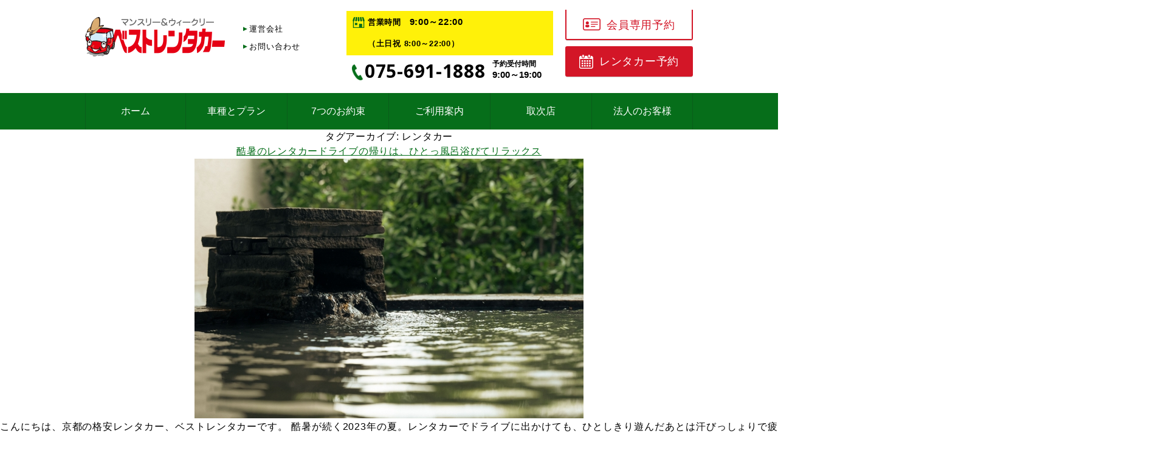

--- FILE ---
content_type: text/html; charset=UTF-8
request_url: https://bestrentacar.jp/tag/%E3%83%AC%E3%83%B3%E3%82%BF%E3%82%AB%E3%83%BC/
body_size: 78908
content:

<!DOCTYPE html>
<html dir="ltr" lang="ja" >
<head>
  <meta charset="UTF-8">
  <meta name="keywords" content="" />
  <meta name="description" content="" />


  <meta name="skype_toolbar" content="skype_toolbar_parser_compatible">
  <meta name="format-detection" content="telephone=no">
  <meta name="google-site-verification" content="AKXzBJ0FP6w2hpNM_hid2jzG8c65vl9ebmX5FGz-UNg" />
  <meta name="viewport" content="width=device-width, shrink-to-fit=yes, maximum-scale=2.0">
    <link rel="stylesheet" type="text/css" href="https://bestrentacar.jp/common/css/page.css" media="screen,tv,print" title="default" />
      <script src="https://ajax.googleapis.com/ajax/libs/jquery/2.1.4/jquery.min.js"></script>
  <script type="text/javascript" src="https://bestrentacar.jp/common/js/common.js"></script>
  <script type="text/javascript" src="https://bestrentacar.jp/common/js/google.js"></script>
    <!-- Google Tag Manager -->
    <script>
  (function(w, d, s, l, i) {
    w[l] = w[l] || [];
    w[l].push({
      'gtm.start': new Date().getTime(),
      event: 'gtm.js'
    });
    var f = d.getElementsByTagName(s)[0],
      j = d.createElement(s),
      dl = l != 'dataLayer' ? '&l=' + l : '';
    j.async = true;
    j.src = 'https://www.googletagmanager.com/gtm.js?id=' + i + dl;
    f.parentNode.insertBefore(j, f);
  })(window, document, 'script', 'dataLayer', 'GTM-M7HV3N');
    </script>
    <!-- End Google Tag Manager -->
    <!--[if lt IE 9]>
  <script src="https://html5shiv.googlecode.com/svn/trunk/html5.js"></script>
  <script src="https://ie7-js.googlecode.com/svn/version/2.1(beta4)/IE9.js"></script>
  <![endif]-->
<title>レンタカー &#8211; ベストレンタカー</title>
<meta name='robots' content='max-image-preview:large' />
<link rel="alternate" type="application/rss+xml" title="ベストレンタカー &raquo; レンタカー タグのフィード" href="https://bestrentacar.jp/tag/%e3%83%ac%e3%83%b3%e3%82%bf%e3%82%ab%e3%83%bc/feed/" />
<style id='wp-img-auto-sizes-contain-inline-css' type='text/css'>
img:is([sizes=auto i],[sizes^="auto," i]){contain-intrinsic-size:3000px 1500px}
/*# sourceURL=wp-img-auto-sizes-contain-inline-css */
</style>
<style id='wp-emoji-styles-inline-css' type='text/css'>

	img.wp-smiley, img.emoji {
		display: inline !important;
		border: none !important;
		box-shadow: none !important;
		height: 1em !important;
		width: 1em !important;
		margin: 0 0.07em !important;
		vertical-align: -0.1em !important;
		background: none !important;
		padding: 0 !important;
	}
/*# sourceURL=wp-emoji-styles-inline-css */
</style>
<style id='wp-block-library-inline-css' type='text/css'>
:root{--wp-block-synced-color:#7a00df;--wp-block-synced-color--rgb:122,0,223;--wp-bound-block-color:var(--wp-block-synced-color);--wp-editor-canvas-background:#ddd;--wp-admin-theme-color:#007cba;--wp-admin-theme-color--rgb:0,124,186;--wp-admin-theme-color-darker-10:#006ba1;--wp-admin-theme-color-darker-10--rgb:0,107,160.5;--wp-admin-theme-color-darker-20:#005a87;--wp-admin-theme-color-darker-20--rgb:0,90,135;--wp-admin-border-width-focus:2px}@media (min-resolution:192dpi){:root{--wp-admin-border-width-focus:1.5px}}.wp-element-button{cursor:pointer}:root .has-very-light-gray-background-color{background-color:#eee}:root .has-very-dark-gray-background-color{background-color:#313131}:root .has-very-light-gray-color{color:#eee}:root .has-very-dark-gray-color{color:#313131}:root .has-vivid-green-cyan-to-vivid-cyan-blue-gradient-background{background:linear-gradient(135deg,#00d084,#0693e3)}:root .has-purple-crush-gradient-background{background:linear-gradient(135deg,#34e2e4,#4721fb 50%,#ab1dfe)}:root .has-hazy-dawn-gradient-background{background:linear-gradient(135deg,#faaca8,#dad0ec)}:root .has-subdued-olive-gradient-background{background:linear-gradient(135deg,#fafae1,#67a671)}:root .has-atomic-cream-gradient-background{background:linear-gradient(135deg,#fdd79a,#004a59)}:root .has-nightshade-gradient-background{background:linear-gradient(135deg,#330968,#31cdcf)}:root .has-midnight-gradient-background{background:linear-gradient(135deg,#020381,#2874fc)}:root{--wp--preset--font-size--normal:16px;--wp--preset--font-size--huge:42px}.has-regular-font-size{font-size:1em}.has-larger-font-size{font-size:2.625em}.has-normal-font-size{font-size:var(--wp--preset--font-size--normal)}.has-huge-font-size{font-size:var(--wp--preset--font-size--huge)}.has-text-align-center{text-align:center}.has-text-align-left{text-align:left}.has-text-align-right{text-align:right}.has-fit-text{white-space:nowrap!important}#end-resizable-editor-section{display:none}.aligncenter{clear:both}.items-justified-left{justify-content:flex-start}.items-justified-center{justify-content:center}.items-justified-right{justify-content:flex-end}.items-justified-space-between{justify-content:space-between}.screen-reader-text{border:0;clip-path:inset(50%);height:1px;margin:-1px;overflow:hidden;padding:0;position:absolute;width:1px;word-wrap:normal!important}.screen-reader-text:focus{background-color:#ddd;clip-path:none;color:#444;display:block;font-size:1em;height:auto;left:5px;line-height:normal;padding:15px 23px 14px;text-decoration:none;top:5px;width:auto;z-index:100000}html :where(.has-border-color){border-style:solid}html :where([style*=border-top-color]){border-top-style:solid}html :where([style*=border-right-color]){border-right-style:solid}html :where([style*=border-bottom-color]){border-bottom-style:solid}html :where([style*=border-left-color]){border-left-style:solid}html :where([style*=border-width]){border-style:solid}html :where([style*=border-top-width]){border-top-style:solid}html :where([style*=border-right-width]){border-right-style:solid}html :where([style*=border-bottom-width]){border-bottom-style:solid}html :where([style*=border-left-width]){border-left-style:solid}html :where(img[class*=wp-image-]){height:auto;max-width:100%}:where(figure){margin:0 0 1em}html :where(.is-position-sticky){--wp-admin--admin-bar--position-offset:var(--wp-admin--admin-bar--height,0px)}@media screen and (max-width:600px){html :where(.is-position-sticky){--wp-admin--admin-bar--position-offset:0px}}

/*# sourceURL=wp-block-library-inline-css */
</style><style id='global-styles-inline-css' type='text/css'>
:root{--wp--preset--aspect-ratio--square: 1;--wp--preset--aspect-ratio--4-3: 4/3;--wp--preset--aspect-ratio--3-4: 3/4;--wp--preset--aspect-ratio--3-2: 3/2;--wp--preset--aspect-ratio--2-3: 2/3;--wp--preset--aspect-ratio--16-9: 16/9;--wp--preset--aspect-ratio--9-16: 9/16;--wp--preset--color--black: #000000;--wp--preset--color--cyan-bluish-gray: #abb8c3;--wp--preset--color--white: #ffffff;--wp--preset--color--pale-pink: #f78da7;--wp--preset--color--vivid-red: #cf2e2e;--wp--preset--color--luminous-vivid-orange: #ff6900;--wp--preset--color--luminous-vivid-amber: #fcb900;--wp--preset--color--light-green-cyan: #7bdcb5;--wp--preset--color--vivid-green-cyan: #00d084;--wp--preset--color--pale-cyan-blue: #8ed1fc;--wp--preset--color--vivid-cyan-blue: #0693e3;--wp--preset--color--vivid-purple: #9b51e0;--wp--preset--gradient--vivid-cyan-blue-to-vivid-purple: linear-gradient(135deg,rgb(6,147,227) 0%,rgb(155,81,224) 100%);--wp--preset--gradient--light-green-cyan-to-vivid-green-cyan: linear-gradient(135deg,rgb(122,220,180) 0%,rgb(0,208,130) 100%);--wp--preset--gradient--luminous-vivid-amber-to-luminous-vivid-orange: linear-gradient(135deg,rgb(252,185,0) 0%,rgb(255,105,0) 100%);--wp--preset--gradient--luminous-vivid-orange-to-vivid-red: linear-gradient(135deg,rgb(255,105,0) 0%,rgb(207,46,46) 100%);--wp--preset--gradient--very-light-gray-to-cyan-bluish-gray: linear-gradient(135deg,rgb(238,238,238) 0%,rgb(169,184,195) 100%);--wp--preset--gradient--cool-to-warm-spectrum: linear-gradient(135deg,rgb(74,234,220) 0%,rgb(151,120,209) 20%,rgb(207,42,186) 40%,rgb(238,44,130) 60%,rgb(251,105,98) 80%,rgb(254,248,76) 100%);--wp--preset--gradient--blush-light-purple: linear-gradient(135deg,rgb(255,206,236) 0%,rgb(152,150,240) 100%);--wp--preset--gradient--blush-bordeaux: linear-gradient(135deg,rgb(254,205,165) 0%,rgb(254,45,45) 50%,rgb(107,0,62) 100%);--wp--preset--gradient--luminous-dusk: linear-gradient(135deg,rgb(255,203,112) 0%,rgb(199,81,192) 50%,rgb(65,88,208) 100%);--wp--preset--gradient--pale-ocean: linear-gradient(135deg,rgb(255,245,203) 0%,rgb(182,227,212) 50%,rgb(51,167,181) 100%);--wp--preset--gradient--electric-grass: linear-gradient(135deg,rgb(202,248,128) 0%,rgb(113,206,126) 100%);--wp--preset--gradient--midnight: linear-gradient(135deg,rgb(2,3,129) 0%,rgb(40,116,252) 100%);--wp--preset--font-size--small: 13px;--wp--preset--font-size--medium: 20px;--wp--preset--font-size--large: 36px;--wp--preset--font-size--x-large: 42px;--wp--preset--spacing--20: 0.44rem;--wp--preset--spacing--30: 0.67rem;--wp--preset--spacing--40: 1rem;--wp--preset--spacing--50: 1.5rem;--wp--preset--spacing--60: 2.25rem;--wp--preset--spacing--70: 3.38rem;--wp--preset--spacing--80: 5.06rem;--wp--preset--shadow--natural: 6px 6px 9px rgba(0, 0, 0, 0.2);--wp--preset--shadow--deep: 12px 12px 50px rgba(0, 0, 0, 0.4);--wp--preset--shadow--sharp: 6px 6px 0px rgba(0, 0, 0, 0.2);--wp--preset--shadow--outlined: 6px 6px 0px -3px rgb(255, 255, 255), 6px 6px rgb(0, 0, 0);--wp--preset--shadow--crisp: 6px 6px 0px rgb(0, 0, 0);}:where(.is-layout-flex){gap: 0.5em;}:where(.is-layout-grid){gap: 0.5em;}body .is-layout-flex{display: flex;}.is-layout-flex{flex-wrap: wrap;align-items: center;}.is-layout-flex > :is(*, div){margin: 0;}body .is-layout-grid{display: grid;}.is-layout-grid > :is(*, div){margin: 0;}:where(.wp-block-columns.is-layout-flex){gap: 2em;}:where(.wp-block-columns.is-layout-grid){gap: 2em;}:where(.wp-block-post-template.is-layout-flex){gap: 1.25em;}:where(.wp-block-post-template.is-layout-grid){gap: 1.25em;}.has-black-color{color: var(--wp--preset--color--black) !important;}.has-cyan-bluish-gray-color{color: var(--wp--preset--color--cyan-bluish-gray) !important;}.has-white-color{color: var(--wp--preset--color--white) !important;}.has-pale-pink-color{color: var(--wp--preset--color--pale-pink) !important;}.has-vivid-red-color{color: var(--wp--preset--color--vivid-red) !important;}.has-luminous-vivid-orange-color{color: var(--wp--preset--color--luminous-vivid-orange) !important;}.has-luminous-vivid-amber-color{color: var(--wp--preset--color--luminous-vivid-amber) !important;}.has-light-green-cyan-color{color: var(--wp--preset--color--light-green-cyan) !important;}.has-vivid-green-cyan-color{color: var(--wp--preset--color--vivid-green-cyan) !important;}.has-pale-cyan-blue-color{color: var(--wp--preset--color--pale-cyan-blue) !important;}.has-vivid-cyan-blue-color{color: var(--wp--preset--color--vivid-cyan-blue) !important;}.has-vivid-purple-color{color: var(--wp--preset--color--vivid-purple) !important;}.has-black-background-color{background-color: var(--wp--preset--color--black) !important;}.has-cyan-bluish-gray-background-color{background-color: var(--wp--preset--color--cyan-bluish-gray) !important;}.has-white-background-color{background-color: var(--wp--preset--color--white) !important;}.has-pale-pink-background-color{background-color: var(--wp--preset--color--pale-pink) !important;}.has-vivid-red-background-color{background-color: var(--wp--preset--color--vivid-red) !important;}.has-luminous-vivid-orange-background-color{background-color: var(--wp--preset--color--luminous-vivid-orange) !important;}.has-luminous-vivid-amber-background-color{background-color: var(--wp--preset--color--luminous-vivid-amber) !important;}.has-light-green-cyan-background-color{background-color: var(--wp--preset--color--light-green-cyan) !important;}.has-vivid-green-cyan-background-color{background-color: var(--wp--preset--color--vivid-green-cyan) !important;}.has-pale-cyan-blue-background-color{background-color: var(--wp--preset--color--pale-cyan-blue) !important;}.has-vivid-cyan-blue-background-color{background-color: var(--wp--preset--color--vivid-cyan-blue) !important;}.has-vivid-purple-background-color{background-color: var(--wp--preset--color--vivid-purple) !important;}.has-black-border-color{border-color: var(--wp--preset--color--black) !important;}.has-cyan-bluish-gray-border-color{border-color: var(--wp--preset--color--cyan-bluish-gray) !important;}.has-white-border-color{border-color: var(--wp--preset--color--white) !important;}.has-pale-pink-border-color{border-color: var(--wp--preset--color--pale-pink) !important;}.has-vivid-red-border-color{border-color: var(--wp--preset--color--vivid-red) !important;}.has-luminous-vivid-orange-border-color{border-color: var(--wp--preset--color--luminous-vivid-orange) !important;}.has-luminous-vivid-amber-border-color{border-color: var(--wp--preset--color--luminous-vivid-amber) !important;}.has-light-green-cyan-border-color{border-color: var(--wp--preset--color--light-green-cyan) !important;}.has-vivid-green-cyan-border-color{border-color: var(--wp--preset--color--vivid-green-cyan) !important;}.has-pale-cyan-blue-border-color{border-color: var(--wp--preset--color--pale-cyan-blue) !important;}.has-vivid-cyan-blue-border-color{border-color: var(--wp--preset--color--vivid-cyan-blue) !important;}.has-vivid-purple-border-color{border-color: var(--wp--preset--color--vivid-purple) !important;}.has-vivid-cyan-blue-to-vivid-purple-gradient-background{background: var(--wp--preset--gradient--vivid-cyan-blue-to-vivid-purple) !important;}.has-light-green-cyan-to-vivid-green-cyan-gradient-background{background: var(--wp--preset--gradient--light-green-cyan-to-vivid-green-cyan) !important;}.has-luminous-vivid-amber-to-luminous-vivid-orange-gradient-background{background: var(--wp--preset--gradient--luminous-vivid-amber-to-luminous-vivid-orange) !important;}.has-luminous-vivid-orange-to-vivid-red-gradient-background{background: var(--wp--preset--gradient--luminous-vivid-orange-to-vivid-red) !important;}.has-very-light-gray-to-cyan-bluish-gray-gradient-background{background: var(--wp--preset--gradient--very-light-gray-to-cyan-bluish-gray) !important;}.has-cool-to-warm-spectrum-gradient-background{background: var(--wp--preset--gradient--cool-to-warm-spectrum) !important;}.has-blush-light-purple-gradient-background{background: var(--wp--preset--gradient--blush-light-purple) !important;}.has-blush-bordeaux-gradient-background{background: var(--wp--preset--gradient--blush-bordeaux) !important;}.has-luminous-dusk-gradient-background{background: var(--wp--preset--gradient--luminous-dusk) !important;}.has-pale-ocean-gradient-background{background: var(--wp--preset--gradient--pale-ocean) !important;}.has-electric-grass-gradient-background{background: var(--wp--preset--gradient--electric-grass) !important;}.has-midnight-gradient-background{background: var(--wp--preset--gradient--midnight) !important;}.has-small-font-size{font-size: var(--wp--preset--font-size--small) !important;}.has-medium-font-size{font-size: var(--wp--preset--font-size--medium) !important;}.has-large-font-size{font-size: var(--wp--preset--font-size--large) !important;}.has-x-large-font-size{font-size: var(--wp--preset--font-size--x-large) !important;}
/*# sourceURL=global-styles-inline-css */
</style>

<style id='classic-theme-styles-inline-css' type='text/css'>
/*! This file is auto-generated */
.wp-block-button__link{color:#fff;background-color:#32373c;border-radius:9999px;box-shadow:none;text-decoration:none;padding:calc(.667em + 2px) calc(1.333em + 2px);font-size:1.125em}.wp-block-file__button{background:#32373c;color:#fff;text-decoration:none}
/*# sourceURL=/wp-includes/css/classic-themes.min.css */
</style>
<link rel='stylesheet' id='twentynineteen-style-css' href='https://bestrentacar.jp/wp/wp-content/themes/bestrentacar.jp/style.css?ver=1.0' type='text/css' media='all' />
<link rel='stylesheet' id='twentynineteen-print-style-css' href='https://bestrentacar.jp/wp/wp-content/themes/twentynineteen/print.css?ver=1.0' type='text/css' media='print' />
<link rel="https://api.w.org/" href="https://bestrentacar.jp/wp-json/" /><link rel="alternate" title="JSON" type="application/json" href="https://bestrentacar.jp/wp-json/wp/v2/tags/4" /><link rel="EditURI" type="application/rsd+xml" title="RSD" href="https://bestrentacar.jp/wp/xmlrpc.php?rsd" />
<meta name="generator" content="WordPress 6.9" />
</head>
<body id="PageOthres" class="pageIndex">
    <!-- Google Tag Manager (noscript) -->
    <noscript><iframe src="https://www.googletagmanager.com/ns.html?id=GTM-M7HV3N" height="0" width="0" style="display:none;visibility:hidden"></iframe></noscript>
    <!-- End Google Tag Manager (noscript) -->
    <header id="Header">
      <div class="innerBasic">
        <div id="ContBoxHeader">
          <div id="HeaderLogo">
            <h1><a href="/"><span>京都の格安レンタカー、超破格！1日1,600円～【ベストレンタカー】</span></a></h1>
          </div>
          <nav id="HeaderMenu" class="disp_pc">
            <ul>
              <li><a href="/company.html">運営会社</a></li>
              <li><a href="/form.html">お問い合わせ</a></li>
            </ul>
          </nav>
          <div id="HeaderTel" class="disp_pc telBlock">
            <b>営業時間　<span>9:00～22:00</span><em>（土日祝 8:00～22:00）</em></b>
            <dl>
              <dt>075-691-1888</dt>
              <dd>予約受付時間<br><span>9:00～19:00</span></dd>
            </dl>
          </div>
          <div id="HeaderReserve">
            <ul>
              <li class="member"><a href="/member/" target="_blank">会員専用予約</a></li>
              <li class="disp_pc reserve"><a href="/apply.html" target="_blank">レンタカー予約</a></li>
            </ul>
          </div>
          <div id="MenuBtn" class="disp_sp">メニュー</div>
        </div>
      </div>
    </header>
    <nav id="GlobalNav" class="disp_pc">
      <ul class="innerBasic">
        <li><a href="/">ホーム</a></li>
        <li><a href="/service.html">車種とプラン</a></li>
        <li><a href="/first.html">7つのお約束</a></li>
        <li><a href="/guide.html">ご利用案内</a></li>
        <li><a href="/agency/">取次店</a></li>
        <li><a href="/corp.html">法人のお客様</a></li>
      </ul>
    </nav>
	<div id="primary" class="content-area">
		<main id="main" class="site-main">

		
			<header class="page-header">
				<h1 class="page-title">タグアーカイブ: <span class="page-description">レンタカー</span></h1>			</header><!-- .page-header -->

			
<article id="post-663" class="post-663 post type-post status-publish format-standard has-post-thumbnail hentry category-blog category-clum tag-22 tag-37 tag-4 tag-6 tag-7 tag-11 tag-15 entry">
	<header class="entry-header">
		<h2 class="entry-title"><a href="https://bestrentacar.jp/blog/post-663/" rel="bookmark">酷暑のレンタカードライブの帰りは、ひとっ風呂浴びてリラックス</a></h2>	</header><!-- .entry-header -->

	
		<figure class="post-thumbnail">
			<a class="post-thumbnail-inner" href="https://bestrentacar.jp/blog/post-663/" aria-hidden="true" tabindex="-1">
				<img width="640" height="427" src="https://bestrentacar.jp/wp/wp-content/uploads/2023/08/29570086_s.jpg" class="attachment-post-thumbnail size-post-thumbnail wp-post-image" alt="" decoding="async" fetchpriority="high" srcset="https://bestrentacar.jp/wp/wp-content/uploads/2023/08/29570086_s.jpg 640w, https://bestrentacar.jp/wp/wp-content/uploads/2023/08/29570086_s-300x200.jpg 300w" sizes="(max-width: 34.9rem) calc(100vw - 2rem), (max-width: 53rem) calc(8 * (100vw / 12)), (min-width: 53rem) calc(6 * (100vw / 12)), 100vw" />			</a>
		</figure>

			
	<div class="entry-content">
		<p>こんにちは、京都の格安レンタカー、ベストレンタカーです。 酷暑が続く2023年の夏。レンタカーでドライブに出かけても、ひとしきり遊んだあとは汗びっしょりで疲れもマックス……なんてことは珍しくありません。 このまま、長い帰 &hellip; </p>
<p class="link-more"><a href="https://bestrentacar.jp/blog/post-663/" class="more-link"><span class="screen-reader-text">&#8220;酷暑のレンタカードライブの帰りは、ひとっ風呂浴びてリラックス&#8221; の</span>続きを読む</a></p>
	</div><!-- .entry-content -->

	<footer class="entry-footer">
		<span class="byline"><svg class="svg-icon" width="16" height="16" aria-hidden="true" role="img" focusable="false" viewBox="0 0 24 24" version="1.1" xmlns="http://www.w3.org/2000/svg" xmlns:xlink="http://www.w3.org/1999/xlink"><path d="M12 12c2.21 0 4-1.79 4-4s-1.79-4-4-4-4 1.79-4 4 1.79 4 4 4zm0 2c-2.67 0-8 1.34-8 4v2h16v-2c0-2.66-5.33-4-8-4z"></path><path d="M0 0h24v24H0z" fill="none"></path></svg><span class="screen-reader-text">投稿者:</span><span class="author vcard"><a class="url fn n" href="https://bestrentacar.jp/author/yasuda/">yasuda</a></span></span><span class="posted-on"><svg class="svg-icon" width="16" height="16" aria-hidden="true" role="img" focusable="false" xmlns="http://www.w3.org/2000/svg" viewBox="0 0 24 24"><defs><path id="a" d="M0 0h24v24H0V0z"></path></defs><clipPath id="b"><use xlink:href="#a" overflow="visible"></use></clipPath><path clip-path="url(#b)" d="M12 2C6.5 2 2 6.5 2 12s4.5 10 10 10 10-4.5 10-10S17.5 2 12 2zm4.2 14.2L11 13V7h1.5v5.2l4.5 2.7-.8 1.3z"></path></svg><a href="https://bestrentacar.jp/blog/post-663/" rel="bookmark"><time class="entry-date published" datetime="2023-08-15T12:00:45+09:00">2023年8月15日</time><time class="updated" datetime="2024-07-27T11:37:04+09:00">2024年7月27日</time></a></span><span class="cat-links"><svg class="svg-icon" width="16" height="16" aria-hidden="true" role="img" focusable="false" xmlns="http://www.w3.org/2000/svg" viewBox="0 0 24 24"><path d="M10 4H4c-1.1 0-1.99.9-1.99 2L2 18c0 1.1.9 2 2 2h16c1.1 0 2-.9 2-2V8c0-1.1-.9-2-2-2h-8l-2-2z"></path><path d="M0 0h24v24H0z" fill="none"></path></svg><span class="screen-reader-text">カテゴリー:</span><a href="https://bestrentacar.jp/blog/" rel="category tag">公式ブログ</a>、<a href="https://bestrentacar.jp/blog/clum/" rel="category tag">コラム</a></span><span class="tags-links"><svg class="svg-icon" width="16" height="16" aria-hidden="true" role="img" focusable="false" xmlns="http://www.w3.org/2000/svg" viewBox="0 0 24 24"><path d="M21.41 11.58l-9-9C12.05 2.22 11.55 2 11 2H4c-1.1 0-2 .9-2 2v7c0 .55.22 1.05.59 1.42l9 9c.36.36.86.58 1.41.58.55 0 1.05-.22 1.41-.59l7-7c.37-.36.59-.86.59-1.41 0-.55-.23-1.06-.59-1.42zM5.5 7C4.67 7 4 6.33 4 5.5S4.67 4 5.5 4 7 4.67 7 5.5 6.33 7 5.5 7z"></path><path d="M0 0h24v24H0z" fill="none"></path></svg><span class="screen-reader-text">タグ: </span><a href="https://bestrentacar.jp/tag/%e6%b8%a9%e6%b3%89/" rel="tag">温泉</a>、<a href="https://bestrentacar.jp/tag/%e5%a4%8f%e4%bc%91%e3%81%bf/" rel="tag">夏休み</a>、<a href="https://bestrentacar.jp/tag/%e3%83%ac%e3%83%b3%e3%82%bf%e3%82%ab%e3%83%bc/" rel="tag">レンタカー</a>、<a href="https://bestrentacar.jp/tag/%e3%83%89%e3%83%a9%e3%82%a4%e3%83%96/" rel="tag">ドライブ</a>、<a href="https://bestrentacar.jp/tag/%e6%bb%8b%e8%b3%80%e7%9c%8c/" rel="tag">滋賀県</a>、<a href="https://bestrentacar.jp/tag/%e4%ba%ac%e9%83%bd%e5%ba%9c/" rel="tag">京都府</a>、<a href="https://bestrentacar.jp/tag/%e5%85%b5%e5%ba%ab%e7%9c%8c/" rel="tag">兵庫県</a></span><span class="comments-link"><svg class="svg-icon" width="16" height="16" aria-hidden="true" role="img" focusable="false" viewBox="0 0 24 24" version="1.1" xmlns="http://www.w3.org/2000/svg" xmlns:xlink="http://www.w3.org/1999/xlink"><path d="M21.99 4c0-1.1-.89-2-1.99-2H4c-1.1 0-2 .9-2 2v12c0 1.1.9 2 2 2h14l4 4-.01-18z"></path><path d="M0 0h24v24H0z" fill="none"></path></svg><a href="https://bestrentacar.jp/blog/post-663/#respond">コメントをどうぞ<span class="screen-reader-text"> (酷暑のレンタカードライブの帰りは、ひとっ風呂浴びてリラックス)</span></a></span>	</footer><!-- .entry-footer -->
</article><!-- #post-663 -->

<article id="post-653" class="post-653 post type-post status-publish format-standard hentry category-blog category-clum tag-36 tag-37 tag-39 tag-4 tag-6 tag-12 tag-15 entry">
	<header class="entry-header">
		<h2 class="entry-title"><a href="https://bestrentacar.jp/blog/post-653/" rel="bookmark">お子さまがいる方必見！？自由研究ができちゃうレンタカードライブ旅</a></h2>	</header><!-- .entry-header -->

	
	<div class="entry-content">
		<p>こんにちは、京都の格安レンタカー、ベストレンタカーです。 すっかり夏本番。夏と言えば、夏休み。夏休みといえば、宿題。夏休みの宿題といえば……そう、最後まで残りがちなのが、自由研究です。私も子どもの頃は毎年、今年は何をしよ &hellip; </p>
<p class="link-more"><a href="https://bestrentacar.jp/blog/post-653/" class="more-link"><span class="screen-reader-text">&#8220;お子さまがいる方必見！？自由研究ができちゃうレンタカードライブ旅&#8221; の</span>続きを読む</a></p>
	</div><!-- .entry-content -->

	<footer class="entry-footer">
		<span class="byline"><svg class="svg-icon" width="16" height="16" aria-hidden="true" role="img" focusable="false" viewBox="0 0 24 24" version="1.1" xmlns="http://www.w3.org/2000/svg" xmlns:xlink="http://www.w3.org/1999/xlink"><path d="M12 12c2.21 0 4-1.79 4-4s-1.79-4-4-4-4 1.79-4 4 1.79 4 4 4zm0 2c-2.67 0-8 1.34-8 4v2h16v-2c0-2.66-5.33-4-8-4z"></path><path d="M0 0h24v24H0z" fill="none"></path></svg><span class="screen-reader-text">投稿者:</span><span class="author vcard"><a class="url fn n" href="https://bestrentacar.jp/author/yasuda/">yasuda</a></span></span><span class="posted-on"><svg class="svg-icon" width="16" height="16" aria-hidden="true" role="img" focusable="false" xmlns="http://www.w3.org/2000/svg" viewBox="0 0 24 24"><defs><path id="a" d="M0 0h24v24H0V0z"></path></defs><clipPath id="b"><use xlink:href="#a" overflow="visible"></use></clipPath><path clip-path="url(#b)" d="M12 2C6.5 2 2 6.5 2 12s4.5 10 10 10 10-4.5 10-10S17.5 2 12 2zm4.2 14.2L11 13V7h1.5v5.2l4.5 2.7-.8 1.3z"></path></svg><a href="https://bestrentacar.jp/blog/post-653/" rel="bookmark"><time class="entry-date published" datetime="2023-07-31T12:00:34+09:00">2023年7月31日</time><time class="updated" datetime="2023-07-27T13:44:09+09:00">2023年7月27日</time></a></span><span class="cat-links"><svg class="svg-icon" width="16" height="16" aria-hidden="true" role="img" focusable="false" xmlns="http://www.w3.org/2000/svg" viewBox="0 0 24 24"><path d="M10 4H4c-1.1 0-1.99.9-1.99 2L2 18c0 1.1.9 2 2 2h16c1.1 0 2-.9 2-2V8c0-1.1-.9-2-2-2h-8l-2-2z"></path><path d="M0 0h24v24H0z" fill="none"></path></svg><span class="screen-reader-text">カテゴリー:</span><a href="https://bestrentacar.jp/blog/" rel="category tag">公式ブログ</a>、<a href="https://bestrentacar.jp/blog/clum/" rel="category tag">コラム</a></span><span class="tags-links"><svg class="svg-icon" width="16" height="16" aria-hidden="true" role="img" focusable="false" xmlns="http://www.w3.org/2000/svg" viewBox="0 0 24 24"><path d="M21.41 11.58l-9-9C12.05 2.22 11.55 2 11 2H4c-1.1 0-2 .9-2 2v7c0 .55.22 1.05.59 1.42l9 9c.36.36.86.58 1.41.58.55 0 1.05-.22 1.41-.59l7-7c.37-.36.59-.86.59-1.41 0-.55-.23-1.06-.59-1.42zM5.5 7C4.67 7 4 6.33 4 5.5S4.67 4 5.5 4 7 4.67 7 5.5 6.33 7 5.5 7z"></path><path d="M0 0h24v24H0z" fill="none"></path></svg><span class="screen-reader-text">タグ: </span><a href="https://bestrentacar.jp/tag/%e4%b8%80%e6%b3%8a%e6%97%85%e8%a1%8c/" rel="tag">一泊旅行</a>、<a href="https://bestrentacar.jp/tag/%e5%a4%8f%e4%bc%91%e3%81%bf/" rel="tag">夏休み</a>、<a href="https://bestrentacar.jp/tag/%e5%b2%90%e9%98%9c%e7%9c%8c/" rel="tag">岐阜県</a>、<a href="https://bestrentacar.jp/tag/%e3%83%ac%e3%83%b3%e3%82%bf%e3%82%ab%e3%83%bc/" rel="tag">レンタカー</a>、<a href="https://bestrentacar.jp/tag/%e3%83%89%e3%83%a9%e3%82%a4%e3%83%96/" rel="tag">ドライブ</a>、<a href="https://bestrentacar.jp/tag/%e7%a6%8f%e4%ba%95%e7%9c%8c/" rel="tag">福井県</a>、<a href="https://bestrentacar.jp/tag/%e5%85%b5%e5%ba%ab%e7%9c%8c/" rel="tag">兵庫県</a></span><span class="comments-link"><svg class="svg-icon" width="16" height="16" aria-hidden="true" role="img" focusable="false" viewBox="0 0 24 24" version="1.1" xmlns="http://www.w3.org/2000/svg" xmlns:xlink="http://www.w3.org/1999/xlink"><path d="M21.99 4c0-1.1-.89-2-1.99-2H4c-1.1 0-2 .9-2 2v12c0 1.1.9 2 2 2h14l4 4-.01-18z"></path><path d="M0 0h24v24H0z" fill="none"></path></svg><a href="https://bestrentacar.jp/blog/post-653/#respond">コメントをどうぞ<span class="screen-reader-text"> (お子さまがいる方必見！？自由研究ができちゃうレンタカードライブ旅)</span></a></span>	</footer><!-- .entry-footer -->
</article><!-- #post-653 -->

<article id="post-632" class="post-632 post type-post status-publish format-standard hentry category-blog category-clum tag-4 tag-6 tag-35 tag-36 tag-37 entry">
	<header class="entry-header">
		<h2 class="entry-title"><a href="https://bestrentacar.jp/blog/post-632/" rel="bookmark">日帰りじゃ遊び足りない！伊勢志摩へレンタカーで1泊2日のドライブ旅行はいかが？</a></h2>	</header><!-- .entry-header -->

	
	<div class="entry-content">
		<p>こんにちは！京都の格安レンタカー、ベストレンタカーです。 さて、明日から7月です。そろそろ夏休みがやってきますね。みなさん、もう旅行などの計画は立てられましたか？ 夏休みに向けて、去年もいろいろドライブスポットを紹介しま &hellip; </p>
<p class="link-more"><a href="https://bestrentacar.jp/blog/post-632/" class="more-link"><span class="screen-reader-text">&#8220;日帰りじゃ遊び足りない！伊勢志摩へレンタカーで1泊2日のドライブ旅行はいかが？&#8221; の</span>続きを読む</a></p>
	</div><!-- .entry-content -->

	<footer class="entry-footer">
		<span class="byline"><svg class="svg-icon" width="16" height="16" aria-hidden="true" role="img" focusable="false" viewBox="0 0 24 24" version="1.1" xmlns="http://www.w3.org/2000/svg" xmlns:xlink="http://www.w3.org/1999/xlink"><path d="M12 12c2.21 0 4-1.79 4-4s-1.79-4-4-4-4 1.79-4 4 1.79 4 4 4zm0 2c-2.67 0-8 1.34-8 4v2h16v-2c0-2.66-5.33-4-8-4z"></path><path d="M0 0h24v24H0z" fill="none"></path></svg><span class="screen-reader-text">投稿者:</span><span class="author vcard"><a class="url fn n" href="https://bestrentacar.jp/author/yasuda/">yasuda</a></span></span><span class="posted-on"><svg class="svg-icon" width="16" height="16" aria-hidden="true" role="img" focusable="false" xmlns="http://www.w3.org/2000/svg" viewBox="0 0 24 24"><defs><path id="a" d="M0 0h24v24H0V0z"></path></defs><clipPath id="b"><use xlink:href="#a" overflow="visible"></use></clipPath><path clip-path="url(#b)" d="M12 2C6.5 2 2 6.5 2 12s4.5 10 10 10 10-4.5 10-10S17.5 2 12 2zm4.2 14.2L11 13V7h1.5v5.2l4.5 2.7-.8 1.3z"></path></svg><a href="https://bestrentacar.jp/blog/post-632/" rel="bookmark"><time class="entry-date published" datetime="2023-06-30T12:00:28+09:00">2023年6月30日</time><time class="updated" datetime="2023-06-27T11:31:58+09:00">2023年6月27日</time></a></span><span class="cat-links"><svg class="svg-icon" width="16" height="16" aria-hidden="true" role="img" focusable="false" xmlns="http://www.w3.org/2000/svg" viewBox="0 0 24 24"><path d="M10 4H4c-1.1 0-1.99.9-1.99 2L2 18c0 1.1.9 2 2 2h16c1.1 0 2-.9 2-2V8c0-1.1-.9-2-2-2h-8l-2-2z"></path><path d="M0 0h24v24H0z" fill="none"></path></svg><span class="screen-reader-text">カテゴリー:</span><a href="https://bestrentacar.jp/blog/" rel="category tag">公式ブログ</a>、<a href="https://bestrentacar.jp/blog/clum/" rel="category tag">コラム</a></span><span class="tags-links"><svg class="svg-icon" width="16" height="16" aria-hidden="true" role="img" focusable="false" xmlns="http://www.w3.org/2000/svg" viewBox="0 0 24 24"><path d="M21.41 11.58l-9-9C12.05 2.22 11.55 2 11 2H4c-1.1 0-2 .9-2 2v7c0 .55.22 1.05.59 1.42l9 9c.36.36.86.58 1.41.58.55 0 1.05-.22 1.41-.59l7-7c.37-.36.59-.86.59-1.41 0-.55-.23-1.06-.59-1.42zM5.5 7C4.67 7 4 6.33 4 5.5S4.67 4 5.5 4 7 4.67 7 5.5 6.33 7 5.5 7z"></path><path d="M0 0h24v24H0z" fill="none"></path></svg><span class="screen-reader-text">タグ: </span><a href="https://bestrentacar.jp/tag/%e3%83%ac%e3%83%b3%e3%82%bf%e3%82%ab%e3%83%bc/" rel="tag">レンタカー</a>、<a href="https://bestrentacar.jp/tag/%e3%83%89%e3%83%a9%e3%82%a4%e3%83%96/" rel="tag">ドライブ</a>、<a href="https://bestrentacar.jp/tag/%e4%b8%89%e9%87%8d%e7%9c%8c/" rel="tag">三重県</a>、<a href="https://bestrentacar.jp/tag/%e4%b8%80%e6%b3%8a%e6%97%85%e8%a1%8c/" rel="tag">一泊旅行</a>、<a href="https://bestrentacar.jp/tag/%e5%a4%8f%e4%bc%91%e3%81%bf/" rel="tag">夏休み</a></span><span class="comments-link"><svg class="svg-icon" width="16" height="16" aria-hidden="true" role="img" focusable="false" viewBox="0 0 24 24" version="1.1" xmlns="http://www.w3.org/2000/svg" xmlns:xlink="http://www.w3.org/1999/xlink"><path d="M21.99 4c0-1.1-.89-2-1.99-2H4c-1.1 0-2 .9-2 2v12c0 1.1.9 2 2 2h14l4 4-.01-18z"></path><path d="M0 0h24v24H0z" fill="none"></path></svg><a href="https://bestrentacar.jp/blog/post-632/#respond">コメントをどうぞ<span class="screen-reader-text"> (日帰りじゃ遊び足りない！伊勢志摩へレンタカーで1泊2日のドライブ旅行はいかが？)</span></a></span>	</footer><!-- .entry-footer -->
</article><!-- #post-632 -->

<article id="post-617" class="post-617 post type-post status-publish format-standard has-post-thumbnail hentry category-blog category-clum tag-4 tag-33 tag-34 entry">
	<header class="entry-header">
		<h2 class="entry-title"><a href="https://bestrentacar.jp/blog/post-617/" rel="bookmark">雨の日のレンタカーは、いつも以上に運転にご注意を</a></h2>	</header><!-- .entry-header -->

	
		<figure class="post-thumbnail">
			<a class="post-thumbnail-inner" href="https://bestrentacar.jp/blog/post-617/" aria-hidden="true" tabindex="-1">
				<img width="640" height="427" src="https://bestrentacar.jp/wp/wp-content/uploads/2023/06/22589571_s.jpg" class="attachment-post-thumbnail size-post-thumbnail wp-post-image" alt="雨　レンタカー　車間距離　安全運転" decoding="async" srcset="https://bestrentacar.jp/wp/wp-content/uploads/2023/06/22589571_s.jpg 640w, https://bestrentacar.jp/wp/wp-content/uploads/2023/06/22589571_s-300x200.jpg 300w" sizes="(max-width: 34.9rem) calc(100vw - 2rem), (max-width: 53rem) calc(8 * (100vw / 12)), (min-width: 53rem) calc(6 * (100vw / 12)), 100vw" />			</a>
		</figure>

			
	<div class="entry-content">
		<p>こんにちは！京都の格安レンタカー、ベストレンタカーです。 今年は梅雨が早く訪れた上にすでに台風がいくつか接近してきて、京都近辺もしばしば大雨に見舞われています。天気予報も頻繁に変わるため、お出かけ予定の日のお天気が気にな &hellip; </p>
<p class="link-more"><a href="https://bestrentacar.jp/blog/post-617/" class="more-link"><span class="screen-reader-text">&#8220;雨の日のレンタカーは、いつも以上に運転にご注意を&#8221; の</span>続きを読む</a></p>
	</div><!-- .entry-content -->

	<footer class="entry-footer">
		<span class="byline"><svg class="svg-icon" width="16" height="16" aria-hidden="true" role="img" focusable="false" viewBox="0 0 24 24" version="1.1" xmlns="http://www.w3.org/2000/svg" xmlns:xlink="http://www.w3.org/1999/xlink"><path d="M12 12c2.21 0 4-1.79 4-4s-1.79-4-4-4-4 1.79-4 4 1.79 4 4 4zm0 2c-2.67 0-8 1.34-8 4v2h16v-2c0-2.66-5.33-4-8-4z"></path><path d="M0 0h24v24H0z" fill="none"></path></svg><span class="screen-reader-text">投稿者:</span><span class="author vcard"><a class="url fn n" href="https://bestrentacar.jp/author/yasuda/">yasuda</a></span></span><span class="posted-on"><svg class="svg-icon" width="16" height="16" aria-hidden="true" role="img" focusable="false" xmlns="http://www.w3.org/2000/svg" viewBox="0 0 24 24"><defs><path id="a" d="M0 0h24v24H0V0z"></path></defs><clipPath id="b"><use xlink:href="#a" overflow="visible"></use></clipPath><path clip-path="url(#b)" d="M12 2C6.5 2 2 6.5 2 12s4.5 10 10 10 10-4.5 10-10S17.5 2 12 2zm4.2 14.2L11 13V7h1.5v5.2l4.5 2.7-.8 1.3z"></path></svg><a href="https://bestrentacar.jp/blog/post-617/" rel="bookmark"><time class="entry-date published" datetime="2023-06-15T12:00:34+09:00">2023年6月15日</time><time class="updated" datetime="2024-06-25T11:02:28+09:00">2024年6月25日</time></a></span><span class="cat-links"><svg class="svg-icon" width="16" height="16" aria-hidden="true" role="img" focusable="false" xmlns="http://www.w3.org/2000/svg" viewBox="0 0 24 24"><path d="M10 4H4c-1.1 0-1.99.9-1.99 2L2 18c0 1.1.9 2 2 2h16c1.1 0 2-.9 2-2V8c0-1.1-.9-2-2-2h-8l-2-2z"></path><path d="M0 0h24v24H0z" fill="none"></path></svg><span class="screen-reader-text">カテゴリー:</span><a href="https://bestrentacar.jp/blog/" rel="category tag">公式ブログ</a>、<a href="https://bestrentacar.jp/blog/clum/" rel="category tag">コラム</a></span><span class="tags-links"><svg class="svg-icon" width="16" height="16" aria-hidden="true" role="img" focusable="false" xmlns="http://www.w3.org/2000/svg" viewBox="0 0 24 24"><path d="M21.41 11.58l-9-9C12.05 2.22 11.55 2 11 2H4c-1.1 0-2 .9-2 2v7c0 .55.22 1.05.59 1.42l9 9c.36.36.86.58 1.41.58.55 0 1.05-.22 1.41-.59l7-7c.37-.36.59-.86.59-1.41 0-.55-.23-1.06-.59-1.42zM5.5 7C4.67 7 4 6.33 4 5.5S4.67 4 5.5 4 7 4.67 7 5.5 6.33 7 5.5 7z"></path><path d="M0 0h24v24H0z" fill="none"></path></svg><span class="screen-reader-text">タグ: </span><a href="https://bestrentacar.jp/tag/%e3%83%ac%e3%83%b3%e3%82%bf%e3%82%ab%e3%83%bc/" rel="tag">レンタカー</a>、<a href="https://bestrentacar.jp/tag/%e9%9b%a8%e3%81%ae%e6%97%a5/" rel="tag">雨の日</a>、<a href="https://bestrentacar.jp/tag/%e5%ae%89%e5%85%a8%e9%81%8b%e8%bb%a2/" rel="tag">安全運転</a></span><span class="comments-link"><svg class="svg-icon" width="16" height="16" aria-hidden="true" role="img" focusable="false" viewBox="0 0 24 24" version="1.1" xmlns="http://www.w3.org/2000/svg" xmlns:xlink="http://www.w3.org/1999/xlink"><path d="M21.99 4c0-1.1-.89-2-1.99-2H4c-1.1 0-2 .9-2 2v12c0 1.1.9 2 2 2h14l4 4-.01-18z"></path><path d="M0 0h24v24H0z" fill="none"></path></svg><a href="https://bestrentacar.jp/blog/post-617/#respond">コメントをどうぞ<span class="screen-reader-text"> (雨の日のレンタカーは、いつも以上に運転にご注意を)</span></a></span>	</footer><!-- .entry-footer -->
</article><!-- #post-617 -->

<article id="post-554" class="post-554 post type-post status-publish format-standard has-post-thumbnail hentry category-blog category-clum tag-7 tag-11 tag-23 tag-24 tag-4 tag-6 entry">
	<header class="entry-header">
		<h2 class="entry-title"><a href="https://bestrentacar.jp/blog/post-554/" rel="bookmark">【2023年版その2】京都の桜をレンタカードライブで楽しもう！</a></h2>	</header><!-- .entry-header -->

	
		<figure class="post-thumbnail">
			<a class="post-thumbnail-inner" href="https://bestrentacar.jp/blog/post-554/" aria-hidden="true" tabindex="-1">
				<img width="640" height="427" src="https://bestrentacar.jp/wp/wp-content/uploads/2023/03/pixta_50210320_S.jpg" class="attachment-post-thumbnail size-post-thumbnail wp-post-image" alt="京都でお花見レンタカードライブ　京北・黒田百年桜" decoding="async" srcset="https://bestrentacar.jp/wp/wp-content/uploads/2023/03/pixta_50210320_S.jpg 640w, https://bestrentacar.jp/wp/wp-content/uploads/2023/03/pixta_50210320_S-300x200.jpg 300w" sizes="(max-width: 34.9rem) calc(100vw - 2rem), (max-width: 53rem) calc(8 * (100vw / 12)), (min-width: 53rem) calc(6 * (100vw / 12)), 100vw" />			</a>
		</figure>

			
	<div class="entry-content">
		<p>こんにちは、京都の格安レンタカーショップ、ベストレンタカーです。 前回のブログ公開後、京都ではあっという間に桜の開花が宣言されました。そして、あれよあれよという間に満開宣言。これほどまで早く桜の開花が進むとは、正直びっく &hellip; </p>
<p class="link-more"><a href="https://bestrentacar.jp/blog/post-554/" class="more-link"><span class="screen-reader-text">&#8220;【2023年版その2】京都の桜をレンタカードライブで楽しもう！&#8221; の</span>続きを読む</a></p>
	</div><!-- .entry-content -->

	<footer class="entry-footer">
		<span class="byline"><svg class="svg-icon" width="16" height="16" aria-hidden="true" role="img" focusable="false" viewBox="0 0 24 24" version="1.1" xmlns="http://www.w3.org/2000/svg" xmlns:xlink="http://www.w3.org/1999/xlink"><path d="M12 12c2.21 0 4-1.79 4-4s-1.79-4-4-4-4 1.79-4 4 1.79 4 4 4zm0 2c-2.67 0-8 1.34-8 4v2h16v-2c0-2.66-5.33-4-8-4z"></path><path d="M0 0h24v24H0z" fill="none"></path></svg><span class="screen-reader-text">投稿者:</span><span class="author vcard"><a class="url fn n" href="https://bestrentacar.jp/author/yasuda/">yasuda</a></span></span><span class="posted-on"><svg class="svg-icon" width="16" height="16" aria-hidden="true" role="img" focusable="false" xmlns="http://www.w3.org/2000/svg" viewBox="0 0 24 24"><defs><path id="a" d="M0 0h24v24H0V0z"></path></defs><clipPath id="b"><use xlink:href="#a" overflow="visible"></use></clipPath><path clip-path="url(#b)" d="M12 2C6.5 2 2 6.5 2 12s4.5 10 10 10 10-4.5 10-10S17.5 2 12 2zm4.2 14.2L11 13V7h1.5v5.2l4.5 2.7-.8 1.3z"></path></svg><a href="https://bestrentacar.jp/blog/post-554/" rel="bookmark"><time class="entry-date published" datetime="2023-03-31T12:00:16+09:00">2023年3月31日</time><time class="updated" datetime="2024-03-12T15:00:47+09:00">2024年3月12日</time></a></span><span class="cat-links"><svg class="svg-icon" width="16" height="16" aria-hidden="true" role="img" focusable="false" xmlns="http://www.w3.org/2000/svg" viewBox="0 0 24 24"><path d="M10 4H4c-1.1 0-1.99.9-1.99 2L2 18c0 1.1.9 2 2 2h16c1.1 0 2-.9 2-2V8c0-1.1-.9-2-2-2h-8l-2-2z"></path><path d="M0 0h24v24H0z" fill="none"></path></svg><span class="screen-reader-text">カテゴリー:</span><a href="https://bestrentacar.jp/blog/" rel="category tag">公式ブログ</a>、<a href="https://bestrentacar.jp/blog/clum/" rel="category tag">コラム</a></span><span class="tags-links"><svg class="svg-icon" width="16" height="16" aria-hidden="true" role="img" focusable="false" xmlns="http://www.w3.org/2000/svg" viewBox="0 0 24 24"><path d="M21.41 11.58l-9-9C12.05 2.22 11.55 2 11 2H4c-1.1 0-2 .9-2 2v7c0 .55.22 1.05.59 1.42l9 9c.36.36.86.58 1.41.58.55 0 1.05-.22 1.41-.59l7-7c.37-.36.59-.86.59-1.41 0-.55-.23-1.06-.59-1.42zM5.5 7C4.67 7 4 6.33 4 5.5S4.67 4 5.5 4 7 4.67 7 5.5 6.33 7 5.5 7z"></path><path d="M0 0h24v24H0z" fill="none"></path></svg><span class="screen-reader-text">タグ: </span><a href="https://bestrentacar.jp/tag/%e6%bb%8b%e8%b3%80%e7%9c%8c/" rel="tag">滋賀県</a>、<a href="https://bestrentacar.jp/tag/%e4%ba%ac%e9%83%bd%e5%ba%9c/" rel="tag">京都府</a>、<a href="https://bestrentacar.jp/tag/%e6%a1%9c/" rel="tag">桜</a>、<a href="https://bestrentacar.jp/tag/%e3%81%8a%e8%8a%b1%e8%a6%8b/" rel="tag">お花見</a>、<a href="https://bestrentacar.jp/tag/%e3%83%ac%e3%83%b3%e3%82%bf%e3%82%ab%e3%83%bc/" rel="tag">レンタカー</a>、<a href="https://bestrentacar.jp/tag/%e3%83%89%e3%83%a9%e3%82%a4%e3%83%96/" rel="tag">ドライブ</a></span><span class="comments-link"><svg class="svg-icon" width="16" height="16" aria-hidden="true" role="img" focusable="false" viewBox="0 0 24 24" version="1.1" xmlns="http://www.w3.org/2000/svg" xmlns:xlink="http://www.w3.org/1999/xlink"><path d="M21.99 4c0-1.1-.89-2-1.99-2H4c-1.1 0-2 .9-2 2v12c0 1.1.9 2 2 2h14l4 4-.01-18z"></path><path d="M0 0h24v24H0z" fill="none"></path></svg><a href="https://bestrentacar.jp/blog/post-554/#respond">コメントをどうぞ<span class="screen-reader-text"> (【2023年版その2】京都の桜をレンタカードライブで楽しもう！)</span></a></span>	</footer><!-- .entry-footer -->
</article><!-- #post-554 -->

<article id="post-544" class="post-544 post type-post status-publish format-standard has-post-thumbnail hentry category-blog category-clum tag-4 tag-6 tag-11 tag-23 tag-24 tag-25 entry">
	<header class="entry-header">
		<h2 class="entry-title"><a href="https://bestrentacar.jp/blog/post-544/" rel="bookmark">【2023年版その1】京都の桜をレンタカードライブで楽しもう！</a></h2>	</header><!-- .entry-header -->

	
		<figure class="post-thumbnail">
			<a class="post-thumbnail-inner" href="https://bestrentacar.jp/blog/post-544/" aria-hidden="true" tabindex="-1">
				<img width="640" height="480" src="https://bestrentacar.jp/wp/wp-content/uploads/2023/03/23530511_s.jpg" class="attachment-post-thumbnail size-post-thumbnail wp-post-image" alt="京都　お花見レンタカードライブ" decoding="async" loading="lazy" srcset="https://bestrentacar.jp/wp/wp-content/uploads/2023/03/23530511_s.jpg 640w, https://bestrentacar.jp/wp/wp-content/uploads/2023/03/23530511_s-300x225.jpg 300w" sizes="(max-width: 34.9rem) calc(100vw - 2rem), (max-width: 53rem) calc(8 * (100vw / 12)), (min-width: 53rem) calc(6 * (100vw / 12)), 100vw" />			</a>
		</figure>

			
	<div class="entry-content">
		<p>こんにちは、京都の格安レンタカーショップ、ベストレンタカーです。 3月に入り、一気に気温が上がりました。そろそろ京都では本格的に桜の話題が出てきます。今年の京都の開花予想は、3月21～23日頃。お彼岸が過ぎたあたりにはも &hellip; </p>
<p class="link-more"><a href="https://bestrentacar.jp/blog/post-544/" class="more-link"><span class="screen-reader-text">&#8220;【2023年版その1】京都の桜をレンタカードライブで楽しもう！&#8221; の</span>続きを読む</a></p>
	</div><!-- .entry-content -->

	<footer class="entry-footer">
		<span class="byline"><svg class="svg-icon" width="16" height="16" aria-hidden="true" role="img" focusable="false" viewBox="0 0 24 24" version="1.1" xmlns="http://www.w3.org/2000/svg" xmlns:xlink="http://www.w3.org/1999/xlink"><path d="M12 12c2.21 0 4-1.79 4-4s-1.79-4-4-4-4 1.79-4 4 1.79 4 4 4zm0 2c-2.67 0-8 1.34-8 4v2h16v-2c0-2.66-5.33-4-8-4z"></path><path d="M0 0h24v24H0z" fill="none"></path></svg><span class="screen-reader-text">投稿者:</span><span class="author vcard"><a class="url fn n" href="https://bestrentacar.jp/author/yasuda/">yasuda</a></span></span><span class="posted-on"><svg class="svg-icon" width="16" height="16" aria-hidden="true" role="img" focusable="false" xmlns="http://www.w3.org/2000/svg" viewBox="0 0 24 24"><defs><path id="a" d="M0 0h24v24H0V0z"></path></defs><clipPath id="b"><use xlink:href="#a" overflow="visible"></use></clipPath><path clip-path="url(#b)" d="M12 2C6.5 2 2 6.5 2 12s4.5 10 10 10 10-4.5 10-10S17.5 2 12 2zm4.2 14.2L11 13V7h1.5v5.2l4.5 2.7-.8 1.3z"></path></svg><a href="https://bestrentacar.jp/blog/post-544/" rel="bookmark"><time class="entry-date published" datetime="2023-03-15T12:00:34+09:00">2023年3月15日</time><time class="updated" datetime="2024-03-12T14:59:58+09:00">2024年3月12日</time></a></span><span class="cat-links"><svg class="svg-icon" width="16" height="16" aria-hidden="true" role="img" focusable="false" xmlns="http://www.w3.org/2000/svg" viewBox="0 0 24 24"><path d="M10 4H4c-1.1 0-1.99.9-1.99 2L2 18c0 1.1.9 2 2 2h16c1.1 0 2-.9 2-2V8c0-1.1-.9-2-2-2h-8l-2-2z"></path><path d="M0 0h24v24H0z" fill="none"></path></svg><span class="screen-reader-text">カテゴリー:</span><a href="https://bestrentacar.jp/blog/" rel="category tag">公式ブログ</a>、<a href="https://bestrentacar.jp/blog/clum/" rel="category tag">コラム</a></span><span class="tags-links"><svg class="svg-icon" width="16" height="16" aria-hidden="true" role="img" focusable="false" xmlns="http://www.w3.org/2000/svg" viewBox="0 0 24 24"><path d="M21.41 11.58l-9-9C12.05 2.22 11.55 2 11 2H4c-1.1 0-2 .9-2 2v7c0 .55.22 1.05.59 1.42l9 9c.36.36.86.58 1.41.58.55 0 1.05-.22 1.41-.59l7-7c.37-.36.59-.86.59-1.41 0-.55-.23-1.06-.59-1.42zM5.5 7C4.67 7 4 6.33 4 5.5S4.67 4 5.5 4 7 4.67 7 5.5 6.33 7 5.5 7z"></path><path d="M0 0h24v24H0z" fill="none"></path></svg><span class="screen-reader-text">タグ: </span><a href="https://bestrentacar.jp/tag/%e3%83%ac%e3%83%b3%e3%82%bf%e3%82%ab%e3%83%bc/" rel="tag">レンタカー</a>、<a href="https://bestrentacar.jp/tag/%e3%83%89%e3%83%a9%e3%82%a4%e3%83%96/" rel="tag">ドライブ</a>、<a href="https://bestrentacar.jp/tag/%e4%ba%ac%e9%83%bd%e5%ba%9c/" rel="tag">京都府</a>、<a href="https://bestrentacar.jp/tag/%e6%a1%9c/" rel="tag">桜</a>、<a href="https://bestrentacar.jp/tag/%e3%81%8a%e8%8a%b1%e8%a6%8b/" rel="tag">お花見</a>、<a href="https://bestrentacar.jp/tag/%e5%a4%a9%e6%a9%8b%e7%ab%8b/" rel="tag">天橋立</a></span><span class="comments-link"><svg class="svg-icon" width="16" height="16" aria-hidden="true" role="img" focusable="false" viewBox="0 0 24 24" version="1.1" xmlns="http://www.w3.org/2000/svg" xmlns:xlink="http://www.w3.org/1999/xlink"><path d="M21.99 4c0-1.1-.89-2-1.99-2H4c-1.1 0-2 .9-2 2v12c0 1.1.9 2 2 2h14l4 4-.01-18z"></path><path d="M0 0h24v24H0z" fill="none"></path></svg><a href="https://bestrentacar.jp/blog/post-544/#respond">コメントをどうぞ<span class="screen-reader-text"> (【2023年版その1】京都の桜をレンタカードライブで楽しもう！)</span></a></span>	</footer><!-- .entry-footer -->
</article><!-- #post-544 -->

<article id="post-513" class="post-513 post type-post status-publish format-standard hentry category-blog category-clum tag-4 tag-6 tag-7 tag-8 entry">
	<header class="entry-header">
		<h2 class="entry-title"><a href="https://bestrentacar.jp/blog/post-513/" rel="bookmark">もうすぐ湖国は春！レンタカーで琵琶湖にドライブに行ってみませんか？</a></h2>	</header><!-- .entry-header -->

	
	<div class="entry-content">
		<p>こんにちは、京都のベストレンタカーです。 春の気配があちこちにやってきました。早いもので、あと半月もすればもう3月です。 3月に入ると、滋賀県では「びわ湖開き」が行われます。びわ湖開きとは、湖上観光のシーズンが本格的に始 &hellip; </p>
<p class="link-more"><a href="https://bestrentacar.jp/blog/post-513/" class="more-link"><span class="screen-reader-text">&#8220;もうすぐ湖国は春！レンタカーで琵琶湖にドライブに行ってみませんか？&#8221; の</span>続きを読む</a></p>
	</div><!-- .entry-content -->

	<footer class="entry-footer">
		<span class="byline"><svg class="svg-icon" width="16" height="16" aria-hidden="true" role="img" focusable="false" viewBox="0 0 24 24" version="1.1" xmlns="http://www.w3.org/2000/svg" xmlns:xlink="http://www.w3.org/1999/xlink"><path d="M12 12c2.21 0 4-1.79 4-4s-1.79-4-4-4-4 1.79-4 4 1.79 4 4 4zm0 2c-2.67 0-8 1.34-8 4v2h16v-2c0-2.66-5.33-4-8-4z"></path><path d="M0 0h24v24H0z" fill="none"></path></svg><span class="screen-reader-text">投稿者:</span><span class="author vcard"><a class="url fn n" href="https://bestrentacar.jp/author/yasuda/">yasuda</a></span></span><span class="posted-on"><svg class="svg-icon" width="16" height="16" aria-hidden="true" role="img" focusable="false" xmlns="http://www.w3.org/2000/svg" viewBox="0 0 24 24"><defs><path id="a" d="M0 0h24v24H0V0z"></path></defs><clipPath id="b"><use xlink:href="#a" overflow="visible"></use></clipPath><path clip-path="url(#b)" d="M12 2C6.5 2 2 6.5 2 12s4.5 10 10 10 10-4.5 10-10S17.5 2 12 2zm4.2 14.2L11 13V7h1.5v5.2l4.5 2.7-.8 1.3z"></path></svg><a href="https://bestrentacar.jp/blog/post-513/" rel="bookmark"><time class="entry-date published" datetime="2023-02-15T12:00:30+09:00">2023年2月15日</time><time class="updated" datetime="2023-02-10T13:34:12+09:00">2023年2月10日</time></a></span><span class="cat-links"><svg class="svg-icon" width="16" height="16" aria-hidden="true" role="img" focusable="false" xmlns="http://www.w3.org/2000/svg" viewBox="0 0 24 24"><path d="M10 4H4c-1.1 0-1.99.9-1.99 2L2 18c0 1.1.9 2 2 2h16c1.1 0 2-.9 2-2V8c0-1.1-.9-2-2-2h-8l-2-2z"></path><path d="M0 0h24v24H0z" fill="none"></path></svg><span class="screen-reader-text">カテゴリー:</span><a href="https://bestrentacar.jp/blog/" rel="category tag">公式ブログ</a>、<a href="https://bestrentacar.jp/blog/clum/" rel="category tag">コラム</a></span><span class="tags-links"><svg class="svg-icon" width="16" height="16" aria-hidden="true" role="img" focusable="false" xmlns="http://www.w3.org/2000/svg" viewBox="0 0 24 24"><path d="M21.41 11.58l-9-9C12.05 2.22 11.55 2 11 2H4c-1.1 0-2 .9-2 2v7c0 .55.22 1.05.59 1.42l9 9c.36.36.86.58 1.41.58.55 0 1.05-.22 1.41-.59l7-7c.37-.36.59-.86.59-1.41 0-.55-.23-1.06-.59-1.42zM5.5 7C4.67 7 4 6.33 4 5.5S4.67 4 5.5 4 7 4.67 7 5.5 6.33 7 5.5 7z"></path><path d="M0 0h24v24H0z" fill="none"></path></svg><span class="screen-reader-text">タグ: </span><a href="https://bestrentacar.jp/tag/%e3%83%ac%e3%83%b3%e3%82%bf%e3%82%ab%e3%83%bc/" rel="tag">レンタカー</a>、<a href="https://bestrentacar.jp/tag/%e3%83%89%e3%83%a9%e3%82%a4%e3%83%96/" rel="tag">ドライブ</a>、<a href="https://bestrentacar.jp/tag/%e6%bb%8b%e8%b3%80%e7%9c%8c/" rel="tag">滋賀県</a>、<a href="https://bestrentacar.jp/tag/%e7%90%b5%e7%90%b6%e6%b9%96/" rel="tag">琵琶湖</a></span><span class="comments-link"><svg class="svg-icon" width="16" height="16" aria-hidden="true" role="img" focusable="false" viewBox="0 0 24 24" version="1.1" xmlns="http://www.w3.org/2000/svg" xmlns:xlink="http://www.w3.org/1999/xlink"><path d="M21.99 4c0-1.1-.89-2-1.99-2H4c-1.1 0-2 .9-2 2v12c0 1.1.9 2 2 2h14l4 4-.01-18z"></path><path d="M0 0h24v24H0z" fill="none"></path></svg><a href="https://bestrentacar.jp/blog/post-513/#respond">コメントをどうぞ<span class="screen-reader-text"> (もうすぐ湖国は春！レンタカーで琵琶湖にドライブに行ってみませんか？)</span></a></span>	</footer><!-- .entry-footer -->
</article><!-- #post-513 -->

<article id="post-504" class="post-504 post type-post status-publish format-standard has-post-thumbnail hentry category-blog category-clum tag-16 tag-17 tag-22 tag-4 tag-6 tag-7 tag-11 entry">
	<header class="entry-header">
		<h2 class="entry-title"><a href="https://bestrentacar.jp/blog/post-504/" rel="bookmark">京都から温泉ドライブ！ユニークな温泉施設4選</a></h2>	</header><!-- .entry-header -->

	
		<figure class="post-thumbnail">
			<a class="post-thumbnail-inner" href="https://bestrentacar.jp/blog/post-504/" aria-hidden="true" tabindex="-1">
				<img width="640" height="426" src="https://bestrentacar.jp/wp/wp-content/uploads/2023/01/755086c63cb1bcd1cfeac1d482ca58ad.jpg" class="attachment-post-thumbnail size-post-thumbnail wp-post-image" alt="" decoding="async" loading="lazy" srcset="https://bestrentacar.jp/wp/wp-content/uploads/2023/01/755086c63cb1bcd1cfeac1d482ca58ad.jpg 640w, https://bestrentacar.jp/wp/wp-content/uploads/2023/01/755086c63cb1bcd1cfeac1d482ca58ad-300x200.jpg 300w" sizes="(max-width: 34.9rem) calc(100vw - 2rem), (max-width: 53rem) calc(8 * (100vw / 12)), (min-width: 53rem) calc(6 * (100vw / 12)), 100vw" />			</a>
		</figure>

			
	<div class="entry-content">
		<p>こんにちは、京都のベストレンタカーです。 まもなく立春です。暦の上では春になりますが、まだまだ寒い日が続きます。 こんなとき恋しくなるのが温泉です。 今回は、京都から日帰り＆1泊ドライブ旅行で行けそうな、個性的な温泉施設 &hellip; </p>
<p class="link-more"><a href="https://bestrentacar.jp/blog/post-504/" class="more-link"><span class="screen-reader-text">&#8220;京都から温泉ドライブ！ユニークな温泉施設4選&#8221; の</span>続きを読む</a></p>
	</div><!-- .entry-content -->

	<footer class="entry-footer">
		<span class="byline"><svg class="svg-icon" width="16" height="16" aria-hidden="true" role="img" focusable="false" viewBox="0 0 24 24" version="1.1" xmlns="http://www.w3.org/2000/svg" xmlns:xlink="http://www.w3.org/1999/xlink"><path d="M12 12c2.21 0 4-1.79 4-4s-1.79-4-4-4-4 1.79-4 4 1.79 4 4 4zm0 2c-2.67 0-8 1.34-8 4v2h16v-2c0-2.66-5.33-4-8-4z"></path><path d="M0 0h24v24H0z" fill="none"></path></svg><span class="screen-reader-text">投稿者:</span><span class="author vcard"><a class="url fn n" href="https://bestrentacar.jp/author/yasuda/">yasuda</a></span></span><span class="posted-on"><svg class="svg-icon" width="16" height="16" aria-hidden="true" role="img" focusable="false" xmlns="http://www.w3.org/2000/svg" viewBox="0 0 24 24"><defs><path id="a" d="M0 0h24v24H0V0z"></path></defs><clipPath id="b"><use xlink:href="#a" overflow="visible"></use></clipPath><path clip-path="url(#b)" d="M12 2C6.5 2 2 6.5 2 12s4.5 10 10 10 10-4.5 10-10S17.5 2 12 2zm4.2 14.2L11 13V7h1.5v5.2l4.5 2.7-.8 1.3z"></path></svg><a href="https://bestrentacar.jp/blog/post-504/" rel="bookmark"><time class="entry-date published" datetime="2023-01-31T12:00:27+09:00">2023年1月31日</time><time class="updated" datetime="2024-02-12T16:23:54+09:00">2024年2月12日</time></a></span><span class="cat-links"><svg class="svg-icon" width="16" height="16" aria-hidden="true" role="img" focusable="false" xmlns="http://www.w3.org/2000/svg" viewBox="0 0 24 24"><path d="M10 4H4c-1.1 0-1.99.9-1.99 2L2 18c0 1.1.9 2 2 2h16c1.1 0 2-.9 2-2V8c0-1.1-.9-2-2-2h-8l-2-2z"></path><path d="M0 0h24v24H0z" fill="none"></path></svg><span class="screen-reader-text">カテゴリー:</span><a href="https://bestrentacar.jp/blog/" rel="category tag">公式ブログ</a>、<a href="https://bestrentacar.jp/blog/clum/" rel="category tag">コラム</a></span><span class="tags-links"><svg class="svg-icon" width="16" height="16" aria-hidden="true" role="img" focusable="false" xmlns="http://www.w3.org/2000/svg" viewBox="0 0 24 24"><path d="M21.41 11.58l-9-9C12.05 2.22 11.55 2 11 2H4c-1.1 0-2 .9-2 2v7c0 .55.22 1.05.59 1.42l9 9c.36.36.86.58 1.41.58.55 0 1.05-.22 1.41-.59l7-7c.37-.36.59-.86.59-1.41 0-.55-.23-1.06-.59-1.42zM5.5 7C4.67 7 4 6.33 4 5.5S4.67 4 5.5 4 7 4.67 7 5.5 6.33 7 5.5 7z"></path><path d="M0 0h24v24H0z" fill="none"></path></svg><span class="screen-reader-text">タグ: </span><a href="https://bestrentacar.jp/tag/%e5%a4%a7%e9%98%aa%e5%ba%9c/" rel="tag">大阪府</a>、<a href="https://bestrentacar.jp/tag/%e5%a5%88%e8%89%af%e7%9c%8c/" rel="tag">奈良県</a>、<a href="https://bestrentacar.jp/tag/%e6%b8%a9%e6%b3%89/" rel="tag">温泉</a>、<a href="https://bestrentacar.jp/tag/%e3%83%ac%e3%83%b3%e3%82%bf%e3%82%ab%e3%83%bc/" rel="tag">レンタカー</a>、<a href="https://bestrentacar.jp/tag/%e3%83%89%e3%83%a9%e3%82%a4%e3%83%96/" rel="tag">ドライブ</a>、<a href="https://bestrentacar.jp/tag/%e6%bb%8b%e8%b3%80%e7%9c%8c/" rel="tag">滋賀県</a>、<a href="https://bestrentacar.jp/tag/%e4%ba%ac%e9%83%bd%e5%ba%9c/" rel="tag">京都府</a></span><span class="comments-link"><svg class="svg-icon" width="16" height="16" aria-hidden="true" role="img" focusable="false" viewBox="0 0 24 24" version="1.1" xmlns="http://www.w3.org/2000/svg" xmlns:xlink="http://www.w3.org/1999/xlink"><path d="M21.99 4c0-1.1-.89-2-1.99-2H4c-1.1 0-2 .9-2 2v12c0 1.1.9 2 2 2h14l4 4-.01-18z"></path><path d="M0 0h24v24H0z" fill="none"></path></svg><a href="https://bestrentacar.jp/blog/post-504/#respond">コメントをどうぞ<span class="screen-reader-text"> (京都から温泉ドライブ！ユニークな温泉施設4選)</span></a></span>	</footer><!-- .entry-footer -->
</article><!-- #post-504 -->

<article id="post-494" class="post-494 post type-post status-publish format-standard hentry category-blog category-clum tag-4 tag-6 tag-11 tag-17 tag-21 entry">
	<header class="entry-header">
		<h2 class="entry-title"><a href="https://bestrentacar.jp/blog/post-494/" rel="bookmark">節分ドライブしませんか？関西の神社仏閣5選！</a></h2>	</header><!-- .entry-header -->

	
	<div class="entry-content">
		<p>こんにちは、京都のベストレンタカーです。今年もよろしくお願いいたします。 新年を迎えたと思えば、もうあと2週間あまりで「節分」です。そこで今回は、京都市以外の、ドライブがてら節分のお参りに良さそうな神社仏閣をいくつかご紹 &hellip; </p>
<p class="link-more"><a href="https://bestrentacar.jp/blog/post-494/" class="more-link"><span class="screen-reader-text">&#8220;節分ドライブしませんか？関西の神社仏閣5選！&#8221; の</span>続きを読む</a></p>
	</div><!-- .entry-content -->

	<footer class="entry-footer">
		<span class="byline"><svg class="svg-icon" width="16" height="16" aria-hidden="true" role="img" focusable="false" viewBox="0 0 24 24" version="1.1" xmlns="http://www.w3.org/2000/svg" xmlns:xlink="http://www.w3.org/1999/xlink"><path d="M12 12c2.21 0 4-1.79 4-4s-1.79-4-4-4-4 1.79-4 4 1.79 4 4 4zm0 2c-2.67 0-8 1.34-8 4v2h16v-2c0-2.66-5.33-4-8-4z"></path><path d="M0 0h24v24H0z" fill="none"></path></svg><span class="screen-reader-text">投稿者:</span><span class="author vcard"><a class="url fn n" href="https://bestrentacar.jp/author/yasuda/">yasuda</a></span></span><span class="posted-on"><svg class="svg-icon" width="16" height="16" aria-hidden="true" role="img" focusable="false" xmlns="http://www.w3.org/2000/svg" viewBox="0 0 24 24"><defs><path id="a" d="M0 0h24v24H0V0z"></path></defs><clipPath id="b"><use xlink:href="#a" overflow="visible"></use></clipPath><path clip-path="url(#b)" d="M12 2C6.5 2 2 6.5 2 12s4.5 10 10 10 10-4.5 10-10S17.5 2 12 2zm4.2 14.2L11 13V7h1.5v5.2l4.5 2.7-.8 1.3z"></path></svg><a href="https://bestrentacar.jp/blog/post-494/" rel="bookmark"><time class="entry-date published" datetime="2023-01-15T12:00:10+09:00">2023年1月15日</time><time class="updated" datetime="2023-01-10T15:04:30+09:00">2023年1月10日</time></a></span><span class="cat-links"><svg class="svg-icon" width="16" height="16" aria-hidden="true" role="img" focusable="false" xmlns="http://www.w3.org/2000/svg" viewBox="0 0 24 24"><path d="M10 4H4c-1.1 0-1.99.9-1.99 2L2 18c0 1.1.9 2 2 2h16c1.1 0 2-.9 2-2V8c0-1.1-.9-2-2-2h-8l-2-2z"></path><path d="M0 0h24v24H0z" fill="none"></path></svg><span class="screen-reader-text">カテゴリー:</span><a href="https://bestrentacar.jp/blog/" rel="category tag">公式ブログ</a>、<a href="https://bestrentacar.jp/blog/clum/" rel="category tag">コラム</a></span><span class="tags-links"><svg class="svg-icon" width="16" height="16" aria-hidden="true" role="img" focusable="false" xmlns="http://www.w3.org/2000/svg" viewBox="0 0 24 24"><path d="M21.41 11.58l-9-9C12.05 2.22 11.55 2 11 2H4c-1.1 0-2 .9-2 2v7c0 .55.22 1.05.59 1.42l9 9c.36.36.86.58 1.41.58.55 0 1.05-.22 1.41-.59l7-7c.37-.36.59-.86.59-1.41 0-.55-.23-1.06-.59-1.42zM5.5 7C4.67 7 4 6.33 4 5.5S4.67 4 5.5 4 7 4.67 7 5.5 6.33 7 5.5 7z"></path><path d="M0 0h24v24H0z" fill="none"></path></svg><span class="screen-reader-text">タグ: </span><a href="https://bestrentacar.jp/tag/%e3%83%ac%e3%83%b3%e3%82%bf%e3%82%ab%e3%83%bc/" rel="tag">レンタカー</a>、<a href="https://bestrentacar.jp/tag/%e3%83%89%e3%83%a9%e3%82%a4%e3%83%96/" rel="tag">ドライブ</a>、<a href="https://bestrentacar.jp/tag/%e4%ba%ac%e9%83%bd%e5%ba%9c/" rel="tag">京都府</a>、<a href="https://bestrentacar.jp/tag/%e5%a5%88%e8%89%af%e7%9c%8c/" rel="tag">奈良県</a>、<a href="https://bestrentacar.jp/tag/%e9%9b%aa%e9%81%93/" rel="tag">雪道</a></span><span class="comments-link"><svg class="svg-icon" width="16" height="16" aria-hidden="true" role="img" focusable="false" viewBox="0 0 24 24" version="1.1" xmlns="http://www.w3.org/2000/svg" xmlns:xlink="http://www.w3.org/1999/xlink"><path d="M21.99 4c0-1.1-.89-2-1.99-2H4c-1.1 0-2 .9-2 2v12c0 1.1.9 2 2 2h14l4 4-.01-18z"></path><path d="M0 0h24v24H0z" fill="none"></path></svg><a href="https://bestrentacar.jp/blog/post-494/#respond">コメントをどうぞ<span class="screen-reader-text"> (節分ドライブしませんか？関西の神社仏閣5選！)</span></a></span>	</footer><!-- .entry-footer -->
</article><!-- #post-494 -->

<article id="post-478" class="post-478 post type-post status-publish format-standard has-post-thumbnail hentry category-blog category-clum tag-4 tag-6 tag-10 tag-11 tag-15 tag-21 entry">
	<header class="entry-header">
		<h2 class="entry-title"><a href="https://bestrentacar.jp/blog/post-478/" rel="bookmark">雪道のレンタカードライブ注意点とは？冬のドライブスポットもご紹介！</a></h2>	</header><!-- .entry-header -->

	
		<figure class="post-thumbnail">
			<a class="post-thumbnail-inner" href="https://bestrentacar.jp/blog/post-478/" aria-hidden="true" tabindex="-1">
				<img width="1920" height="1200" src="https://bestrentacar.jp/wp/wp-content/uploads/2022/12/25236331_m.jpg" class="attachment-post-thumbnail size-post-thumbnail wp-post-image" alt="雪道ドライブはスタッドレスタイヤが必須" decoding="async" loading="lazy" srcset="https://bestrentacar.jp/wp/wp-content/uploads/2022/12/25236331_m.jpg 1920w, https://bestrentacar.jp/wp/wp-content/uploads/2022/12/25236331_m-300x188.jpg 300w, https://bestrentacar.jp/wp/wp-content/uploads/2022/12/25236331_m-1024x640.jpg 1024w, https://bestrentacar.jp/wp/wp-content/uploads/2022/12/25236331_m-768x480.jpg 768w, https://bestrentacar.jp/wp/wp-content/uploads/2022/12/25236331_m-1536x960.jpg 1536w" sizes="(max-width: 34.9rem) calc(100vw - 2rem), (max-width: 53rem) calc(8 * (100vw / 12)), (min-width: 53rem) calc(6 * (100vw / 12)), 100vw" />			</a>
		</figure>

			
	<div class="entry-content">
		<p>こんにちは、京都のベストレンタカーです。 去る12月24日前後、日本全国広い地域で雪が降りました。北海道や東北、日本海側だけでなく、四国などの本来は温暖な地域でも雪が積もったようですね。 京都市内でも雪はちらつきましたが &hellip; </p>
<p class="link-more"><a href="https://bestrentacar.jp/blog/post-478/" class="more-link"><span class="screen-reader-text">&#8220;雪道のレンタカードライブ注意点とは？冬のドライブスポットもご紹介！&#8221; の</span>続きを読む</a></p>
	</div><!-- .entry-content -->

	<footer class="entry-footer">
		<span class="byline"><svg class="svg-icon" width="16" height="16" aria-hidden="true" role="img" focusable="false" viewBox="0 0 24 24" version="1.1" xmlns="http://www.w3.org/2000/svg" xmlns:xlink="http://www.w3.org/1999/xlink"><path d="M12 12c2.21 0 4-1.79 4-4s-1.79-4-4-4-4 1.79-4 4 1.79 4 4 4zm0 2c-2.67 0-8 1.34-8 4v2h16v-2c0-2.66-5.33-4-8-4z"></path><path d="M0 0h24v24H0z" fill="none"></path></svg><span class="screen-reader-text">投稿者:</span><span class="author vcard"><a class="url fn n" href="https://bestrentacar.jp/author/yasuda/">yasuda</a></span></span><span class="posted-on"><svg class="svg-icon" width="16" height="16" aria-hidden="true" role="img" focusable="false" xmlns="http://www.w3.org/2000/svg" viewBox="0 0 24 24"><defs><path id="a" d="M0 0h24v24H0V0z"></path></defs><clipPath id="b"><use xlink:href="#a" overflow="visible"></use></clipPath><path clip-path="url(#b)" d="M12 2C6.5 2 2 6.5 2 12s4.5 10 10 10 10-4.5 10-10S17.5 2 12 2zm4.2 14.2L11 13V7h1.5v5.2l4.5 2.7-.8 1.3z"></path></svg><a href="https://bestrentacar.jp/blog/post-478/" rel="bookmark"><time class="entry-date published" datetime="2022-12-31T12:00:44+09:00">2022年12月31日</time><time class="updated" datetime="2024-12-09T21:16:32+09:00">2024年12月9日</time></a></span><span class="cat-links"><svg class="svg-icon" width="16" height="16" aria-hidden="true" role="img" focusable="false" xmlns="http://www.w3.org/2000/svg" viewBox="0 0 24 24"><path d="M10 4H4c-1.1 0-1.99.9-1.99 2L2 18c0 1.1.9 2 2 2h16c1.1 0 2-.9 2-2V8c0-1.1-.9-2-2-2h-8l-2-2z"></path><path d="M0 0h24v24H0z" fill="none"></path></svg><span class="screen-reader-text">カテゴリー:</span><a href="https://bestrentacar.jp/blog/" rel="category tag">公式ブログ</a>、<a href="https://bestrentacar.jp/blog/clum/" rel="category tag">コラム</a></span><span class="tags-links"><svg class="svg-icon" width="16" height="16" aria-hidden="true" role="img" focusable="false" xmlns="http://www.w3.org/2000/svg" viewBox="0 0 24 24"><path d="M21.41 11.58l-9-9C12.05 2.22 11.55 2 11 2H4c-1.1 0-2 .9-2 2v7c0 .55.22 1.05.59 1.42l9 9c.36.36.86.58 1.41.58.55 0 1.05-.22 1.41-.59l7-7c.37-.36.59-.86.59-1.41 0-.55-.23-1.06-.59-1.42zM5.5 7C4.67 7 4 6.33 4 5.5S4.67 4 5.5 4 7 4.67 7 5.5 6.33 7 5.5 7z"></path><path d="M0 0h24v24H0z" fill="none"></path></svg><span class="screen-reader-text">タグ: </span><a href="https://bestrentacar.jp/tag/%e3%83%ac%e3%83%b3%e3%82%bf%e3%82%ab%e3%83%bc/" rel="tag">レンタカー</a>、<a href="https://bestrentacar.jp/tag/%e3%83%89%e3%83%a9%e3%82%a4%e3%83%96/" rel="tag">ドライブ</a>、<a href="https://bestrentacar.jp/tag/%e5%92%8c%e6%ad%8c%e5%b1%b1%e7%9c%8c/" rel="tag">和歌山県</a>、<a href="https://bestrentacar.jp/tag/%e4%ba%ac%e9%83%bd%e5%ba%9c/" rel="tag">京都府</a>、<a href="https://bestrentacar.jp/tag/%e5%85%b5%e5%ba%ab%e7%9c%8c/" rel="tag">兵庫県</a>、<a href="https://bestrentacar.jp/tag/%e9%9b%aa%e9%81%93/" rel="tag">雪道</a></span><span class="comments-link"><svg class="svg-icon" width="16" height="16" aria-hidden="true" role="img" focusable="false" viewBox="0 0 24 24" version="1.1" xmlns="http://www.w3.org/2000/svg" xmlns:xlink="http://www.w3.org/1999/xlink"><path d="M21.99 4c0-1.1-.89-2-1.99-2H4c-1.1 0-2 .9-2 2v12c0 1.1.9 2 2 2h14l4 4-.01-18z"></path><path d="M0 0h24v24H0z" fill="none"></path></svg><a href="https://bestrentacar.jp/blog/post-478/#respond">コメントをどうぞ<span class="screen-reader-text"> (雪道のレンタカードライブ注意点とは？冬のドライブスポットもご紹介！)</span></a></span>	</footer><!-- .entry-footer -->
</article><!-- #post-478 -->

	<nav class="navigation pagination" aria-label="投稿のページ送り">
		<h2 class="screen-reader-text">投稿のページ送り</h2>
		<div class="nav-links"><span aria-current="page" class="page-numbers current">1</span>
<a class="page-numbers" href="https://bestrentacar.jp/tag/%E3%83%AC%E3%83%B3%E3%82%BF%E3%82%AB%E3%83%BC/page/2/">2</a>
<a class="next page-numbers" href="https://bestrentacar.jp/tag/%E3%83%AC%E3%83%B3%E3%82%BF%E3%82%AB%E3%83%BC/page/2/"><span class="nav-next-text">過去の投稿</span> <svg class="svg-icon" width="22" height="22" aria-hidden="true" role="img" focusable="false" xmlns="http://www.w3.org/2000/svg" viewBox="0 0 24 24"><path d="M10 6L8.59 7.41 13.17 12l-4.58 4.59L10 18l6-6z"></path><path d="M0 0h24v24H0z" fill="none"></path></svg></a></div>
	</nav>		</main><!-- #main -->
	</div><!-- #primary -->

    <footer id="Footer">
      <div class="innerBasic clearfix">
        <div class="footerMain">
          <h2><a href="/">京都の格安レンタカー、超破格！1日1,600円～【ベストレンタカー】</a></h2>
          <dl>
            <dt>〒601-8106 京都府京都市南区上鳥羽北中ノ坪町22</dt>
            <dd>TEL：<a href="tel:0756911888" class="tel">075-691-1888</a>　FAX：075-691-2885</dd>
          </dl>
        </div>
        <nav id="FooterMenu" class="disp_pc clearfix">
          <ul>
            <li><a href="/">ホーム</a></li>
            <li><a href="/first.html">7つのお約束</a></li>
            <li><a href="/guide.html">ご利用案内</a></li>
            <li><a href="/agency/">取次店</a></li>
            <li><a href="/corp.html">法人のお客様</a></li>
            <li><a href="/blog">公式ブログ</a></li>
          </ul>
          <ul>
            <li><a href="/company.html">運営会社</a></li>
            <li><a href="/form.html">お問い合わせ</a></li>
            <li><a href="/privacy.html">プライバシーポリシー</a></li>
            <li><a href="/apply.html" target="_blank">レンタカー予約</a></li>
          </ul>
          <ul>
            <li><a href="/service.html">車種とプラン</a></li>
            <li><a href="/campaign.html">1DAYプラン</a></li>
            <li><a href="/student.html">学割プラン</a></li>
          </ul>
        </nav>
        <div id="PageTop">
          <a href="#Header">
            <span>TOP</span>
          </a>
        </div>
        <div id="FooterFixed" class="disp_sp">
            <div class="telBlock">
              <dl>
                <dt><a href="tel:0756911888" class="tel">075-691-1888</a></dt>
                <dd>予約受付時間 9：00～19：00</dd>
              </dl>
            </div>
            <ul>
              <li class="reserve"><a href="/apply.html" target="_blank">レンタカー予約</a></li>
            </ul>
        </div>
      </div>
      <div id="Copyright">
        <small>&copy; 2018 ベストレンタカー. WEBSITE PRODUCED BY BIT.</small>
      </div>
    </footer>
    <div id="HeaderMenu_sp" class="disp_sp">
      <ul>
        <li><a href="/">ホーム</a></li>
        <li><a href="/first.html">7つのお約束</a></li>
        <li><a href="/service.html">車種とプラン</a></li>
        <li><a href="/campaign.html">1DAYプラン</a></li>
        <li><a href="/student.html">学割プラン</a></li>
        <li><a href="/guide.html">ご利用案内</a></li>
        <li><a href="/agency/">取次店</a></li>
        <li><a href="/corp.html">法人のお客様へ</a></li>
        <li><a href="/company.html">運営会社</a></li>
        <li><a href="/privacy.html">プライバシーポリシー</a></li>
        <li><a href="/blog">公式ブログ</a></li>
      </ul>
      <div id="MenuContactSp">
        <div class="telBlock">
            <b><strong>営業時間<span>9:00～22:00</span><em>（土日祝 8:00～22:00）</em></strong></b>
            <dl>
              <dt><a href="tel:075-691-1888">075-691-1888</a></dt>
              <dd>予約受付時間<br><span>9:00～19:00</span></dd>
            </dl>
        </div>
        <ul>
          <li class="reserve"><a href="/apply.html" target="_blank">レンタカー予約</a></li>
          <li class="contactBox"><a href="/form.html">お問い合わせ</a></li>
          <li class="member"><a href="/member/">会員専用予約</a></li>

        </ul>
      </div>
    </div>
    <div id="MenuBack"></div>
<script type="speculationrules">
{"prefetch":[{"source":"document","where":{"and":[{"href_matches":"/*"},{"not":{"href_matches":["/wp/wp-*.php","/wp/wp-admin/*","/wp/wp-content/uploads/*","/wp/wp-content/*","/wp/wp-content/plugins/*","/wp/wp-content/themes/bestrentacar.jp/*","/wp/wp-content/themes/twentynineteen/*","/*\\?(.+)"]}},{"not":{"selector_matches":"a[rel~=\"nofollow\"]"}},{"not":{"selector_matches":".no-prefetch, .no-prefetch a"}}]},"eagerness":"conservative"}]}
</script>
	<script>
	/(trident|msie)/i.test(navigator.userAgent)&&document.getElementById&&window.addEventListener&&window.addEventListener("hashchange",function(){var t,e=location.hash.substring(1);/^[A-z0-9_-]+$/.test(e)&&(t=document.getElementById(e))&&(/^(?:a|select|input|button|textarea)$/i.test(t.tagName)||(t.tabIndex=-1),t.focus())},!1);
	</script>
	<script id="wp-emoji-settings" type="application/json">
{"baseUrl":"https://s.w.org/images/core/emoji/17.0.2/72x72/","ext":".png","svgUrl":"https://s.w.org/images/core/emoji/17.0.2/svg/","svgExt":".svg","source":{"concatemoji":"https://bestrentacar.jp/wp/wp-includes/js/wp-emoji-release.min.js?ver=6.9"}}
</script>
<script type="module">
/* <![CDATA[ */
/*! This file is auto-generated */
const a=JSON.parse(document.getElementById("wp-emoji-settings").textContent),o=(window._wpemojiSettings=a,"wpEmojiSettingsSupports"),s=["flag","emoji"];function i(e){try{var t={supportTests:e,timestamp:(new Date).valueOf()};sessionStorage.setItem(o,JSON.stringify(t))}catch(e){}}function c(e,t,n){e.clearRect(0,0,e.canvas.width,e.canvas.height),e.fillText(t,0,0);t=new Uint32Array(e.getImageData(0,0,e.canvas.width,e.canvas.height).data);e.clearRect(0,0,e.canvas.width,e.canvas.height),e.fillText(n,0,0);const a=new Uint32Array(e.getImageData(0,0,e.canvas.width,e.canvas.height).data);return t.every((e,t)=>e===a[t])}function p(e,t){e.clearRect(0,0,e.canvas.width,e.canvas.height),e.fillText(t,0,0);var n=e.getImageData(16,16,1,1);for(let e=0;e<n.data.length;e++)if(0!==n.data[e])return!1;return!0}function u(e,t,n,a){switch(t){case"flag":return n(e,"\ud83c\udff3\ufe0f\u200d\u26a7\ufe0f","\ud83c\udff3\ufe0f\u200b\u26a7\ufe0f")?!1:!n(e,"\ud83c\udde8\ud83c\uddf6","\ud83c\udde8\u200b\ud83c\uddf6")&&!n(e,"\ud83c\udff4\udb40\udc67\udb40\udc62\udb40\udc65\udb40\udc6e\udb40\udc67\udb40\udc7f","\ud83c\udff4\u200b\udb40\udc67\u200b\udb40\udc62\u200b\udb40\udc65\u200b\udb40\udc6e\u200b\udb40\udc67\u200b\udb40\udc7f");case"emoji":return!a(e,"\ud83e\u1fac8")}return!1}function f(e,t,n,a){let r;const o=(r="undefined"!=typeof WorkerGlobalScope&&self instanceof WorkerGlobalScope?new OffscreenCanvas(300,150):document.createElement("canvas")).getContext("2d",{willReadFrequently:!0}),s=(o.textBaseline="top",o.font="600 32px Arial",{});return e.forEach(e=>{s[e]=t(o,e,n,a)}),s}function r(e){var t=document.createElement("script");t.src=e,t.defer=!0,document.head.appendChild(t)}a.supports={everything:!0,everythingExceptFlag:!0},new Promise(t=>{let n=function(){try{var e=JSON.parse(sessionStorage.getItem(o));if("object"==typeof e&&"number"==typeof e.timestamp&&(new Date).valueOf()<e.timestamp+604800&&"object"==typeof e.supportTests)return e.supportTests}catch(e){}return null}();if(!n){if("undefined"!=typeof Worker&&"undefined"!=typeof OffscreenCanvas&&"undefined"!=typeof URL&&URL.createObjectURL&&"undefined"!=typeof Blob)try{var e="postMessage("+f.toString()+"("+[JSON.stringify(s),u.toString(),c.toString(),p.toString()].join(",")+"));",a=new Blob([e],{type:"text/javascript"});const r=new Worker(URL.createObjectURL(a),{name:"wpTestEmojiSupports"});return void(r.onmessage=e=>{i(n=e.data),r.terminate(),t(n)})}catch(e){}i(n=f(s,u,c,p))}t(n)}).then(e=>{for(const n in e)a.supports[n]=e[n],a.supports.everything=a.supports.everything&&a.supports[n],"flag"!==n&&(a.supports.everythingExceptFlag=a.supports.everythingExceptFlag&&a.supports[n]);var t;a.supports.everythingExceptFlag=a.supports.everythingExceptFlag&&!a.supports.flag,a.supports.everything||((t=a.source||{}).concatemoji?r(t.concatemoji):t.wpemoji&&t.twemoji&&(r(t.twemoji),r(t.wpemoji)))});
//# sourceURL=https://bestrentacar.jp/wp/wp-includes/js/wp-emoji-loader.min.js
/* ]]> */
</script>
</body>
</html>


--- FILE ---
content_type: text/css
request_url: https://bestrentacar.jp/common/css/page.css
body_size: 330421
content:
@charset "UTF-8";
@import url(base.css);
@import url(common.css);
@import url(blog.css);
/*---------------------------------
Page CSS 2018.05
CSS 担当者名 Document 2018.05
Last Update 2018.05 担当者名
---------------------------------*/
#PageApply.pageConfirm #Main form .txtTypeCenter,
#PageForm.pageConfirm #Main form .txtTypeCenter,
#PageMember.pageConfirm #Main form .txtTypeCenter {
  margin-top: 20px;
  margin-bottom: 10px !important;
}

@media print, screen and (min-width: 768px) {
  /*
  トップページ
  -------------------------------------*/
	#Page.pageIndex .topicsBox{
		margin: 0 auto;
		padding: 44px 0 28px;
		min-width: 1000px;
		background-color: #fff;
		/*color: #fff;*/
	}
	#Page.pageIndex .topicsBox b{
		display: block;
		margin: 0 auto 9px;
		border: 1px solid #d31627;
		padding: 6px;
		width: 237px;
		/*height: 36px;*/
		text-align: center;
		font-weight: bold;
		font-size: 16px;
	}
	#Page.pageIndex .topicsBox p{
		margin-bottom: 0;
		text-align: center;
		letter-spacing: .06em;
		font-size: 16px;
	}
  #Page.pageIndex #MainImg {
    height: 580px; 
    background-image: url(../img/main.jpg);
  }
  #Page.pageIndex #MainImg #MainImgInner {
    position: relative;
    height: 403px; 
  }
  #Page.pageIndex #MainImg #MainImgInner .topMainTxt {
    padding-top: 56px;
    line-height: 1;
    text-align: left;
    letter-spacing: -.8px; 
    font-weight: 700;
    color: #000;
  }
  #Page.pageIndex #MainImg #MainImgInner .topMainTxt .mainTxt01 {
    padding-left: 105px; 
    font-size: 30px;
  }
  #Page.pageIndex #MainImg #MainImgInner .topMainTxt .mainTxt02 {
    position: relative;
    left: -16px;
    display: block;
    margin-top: -30px;
    margin-bottom: 20px; 
    width: 643px;
    height: 269px;
    background: url(../img/top_txt.png) no-repeat top left;
    text-indent: -9999px;
  }
  #Page.pageIndex #MainImg #MainImgInner .topMainTxt .mainTxt03 {
    font-size: 56px;
  }
  #Page.pageIndex #MainImg .infoBox {
      position: absolute;
      right: 0;
      top: 290px;
      width: 290px;
      height: auto;
      min-height: 150px;
  }
  #Page.pageIndex #MainImg .infoBox::after {
    content: "";
    display: block;
    clear: both;
  }
  #Page.pageIndex #MainImg .infoBox .box{
      float: left;
      width: 140px;
      min-height: 150px;
  }
  #Page.pageIndex #MainImg .infoBox .box:last-of-type{
      margin-left: 10px;
  }
  #Page.pageIndex #MainImg .infoBox .box dt,
  #Page.pageIndex #MainImg .infoBox .box dd{
      text-align: center;
      line-height: 18px;
      font-weight: bold;
  }
  #Page.pageIndex #MainImg .infoBox .box dt{
      padding-top: 59px;
      height: 90px;
      background-color: #fff109;
      background-repeat: no-repeat;
      font-size: 15px;
  }
  #Page.pageIndex #MainImg .infoBox .box.businessHoursBox dt{
      background-position: center 17px;
      background-size: 34px auto;
      background-image: url("../img/mark_shop.png");
  }
  #Page.pageIndex #MainImg .infoBox .box.receptionHoursBox dt{
      background-position: center 19px;
      background-size: 20px auto;
      background-image: url("../img/mark_tel.png");
  }
  #Page.pageIndex #MainImg .infoBox .box dd{
      display: table-cell;
      width: 140px;
      height: 50px;
      background-color: #fff;
      vertical-align: middle;
      font-size: 17px;
  }
  #Page.pageIndex #MainImg .infoBox .box dd span{
      font-size: 11px;
  }
  #Page.pageIndex #MainImg > dl {
    display: table;
    margin: 0 auto;
    margin-top: 37px; 
    width: 1000px;
    height: 100px;
    background: #fff109;
  }
  #Page.pageIndex #MainImg > dl dt {
    position: relative; 
    display: table-cell;
    padding-left: 20px;
    width: 150px;
    background: #d31627;
    line-height: 100px;
    text-align: left;
    vertical-align: top;
    font-size: 20px;
    font-weight: 700;
    color: #fff;
  }
  #Page.pageIndex #MainImg > dl dt:after {
    content: "";
    position: absolute;
    top: 0;
    right: -20px;
    display: block;
    border-top: 50px solid transparent;
    border-bottom: 50px solid transparent;
    border-left: 20px solid #d31627; 
    width: 0;
    height: 0;
  }
  #Page.pageIndex #MainImg > dl dd {
    display: table-cell;
    padding: 15px 20px 15px 30px; 
    vertical-align: top;
  }
  #Page.pageIndex #MainImg > dl dd ul li {
    display: table;
    float: left; 
    width: 395px;
    height: 70px;
  }
  #Page.pageIndex #MainImg > dl dd ul li+ li {
    margin-left: 10px;
  }
  #Page.pageIndex #MainImg > dl dd ul li a {
    display: table-cell;
    -webkit-box-shadow: 0 2px 1px -1px rgba(0, 0, 0, .2);
            box-shadow: 0 2px 1px -1px rgba(0, 0, 0, .2);
    border-radius: 3px;
    padding-left: 66px; 
    background-repeat: no-repeat,no-repeat;
    background-position: center right 15px,center left 15px;
    background-image: url(../img/arrow06.png), url(../img/top_icon01.png);
    background-color: #fff;
    background-size: 10px auto,35px auto;
    line-height: 1;
    text-align: left;
    vertical-align: middle;
    text-decoration: none;
    font-size: 22px;
    font-weight: 700;
    color: #000;
  }
  #Page.pageIndex #MainImg > dl dd ul li a span {
    display: block;
    margin-bottom: 5px; 
    font-size: 12px;
    color: #d31627;
  }
  #Page.pageIndex #MainImg > dl dd ul li a:hover {
    opacity: .7;
  }
  #Page.pageIndex #MainImg > dl dd ul li:nth-child(2) a {
    background-position: center right 15px,center left 13px;
    background-image: url(../img/arrow06.png), url(../img/top_icon02.png);
    background-size: 10px auto,43px auto;
  }
  #Page.pageIndex #MainImg > dl dd ul li:nth-child(3) a {
    background-position: center right 15px,center left 15px;
    background-image: url(../img/arrow06.png), url(../img/top_icon03.png);
    background-size: 10px auto,37px auto;
  }
	#Page.pageIndex .holiday{
		padding: 25px 0;
		text-align: center;
	}
	#Page.pageIndex .holiday h3{
		font-size: 20px;
		font-weight: bold;
		margin-bottom: 9px;
		letter-spacing: 1px;
	}
	#Page.pageIndex .holiday h3 span{
		color: #d31627;
	}
	#Page.pageIndex .holiday p {
		font-size: 14px;
		text-align: center;
		margin-bottom: 0;
		line-height: 24px;
		letter-spacing: 0.8px;
	}
	#Page.pageIndex .holiday p span{
		display: block;
		color: #d31627;
	}
	#Page.pageIndex .holiday p a{
		display: inline-block;
		padding-left: 10px;
		background: url(../img/arrow01.png) no-repeat top 8px left;
		background-size: 7px auto;
		vertical-align: middle;
		text-decoration: none;
		letter-spacing: 1px;
		font-size: 14px;
		color: #333;
	}
	#Page.pageIndex .holiday p a:hover{
		opacity: .7;
	}
  #Page.pageIndex .planList {
    padding: 30px 0 18px; 
    width: 100%;
    min-width: 1000px;
    background-color: #f7ef6d;
  }
  #Page.pageIndex .planList .planBanner {
    margin: 0 auto;
    width: 1000px;
    background-color: #fff;
  }
  #Page.pageIndex .planList .planBanner:hover {
    opacity: .7;
  }
  #Page.pageIndex .planList .planBanner> dl {
    table-layout: fixed;
    display: table;
    padding: 25px 0 25px 0; 
    width: 100%;
  }
  #Page.pageIndex .planList .planBanner> dl> dt,
  #Page.pageIndex .planList .planBanner> dl> dd {
    display: table-cell;
    vertical-align: middle;
  }
  #Page.pageIndex .planList .planBanner> dl> dt {
    position: relative;
    padding-bottom: 24px; 
    width: 300px;
    background: url(../img/arrow07.png) no-repeat bottom 48px center;
    background-size: 28px auto;
    line-height: 36px;
    font-size: 30px;
    font-weight: 700;
    color: #d31627;
  }
  #Page.pageIndex .planList .planBanner> dl> dt::after {
      content: "";
      position: absolute;
      top: -8px;
      right: 0;
      display: block;
      width: 1px;
      height: 223px;
      background-color: #e8e8e8;
  }
  #Page.pageIndex .planList .planBanner> dl> dt a {
    text-decoration: none; 
    color: #d31627;
  }
  #Page.pageIndex .planList .planBanner> dl> dd {
    width: 700px;
    letter-spacing: normal;
    text-align: left;
    font-size: 0;
  }
  #Page.pageIndex .planList .planBanner> dl> dd dl {
    position: relative; 
    display: inline-block;
    width: 220px;
    text-align: center;
    vertical-align: middle;
  }
  #Page.pageIndex .planList .planBanner> dl> dd dl:last-child {
    width: 230px;
  }
  #Page.pageIndex .planList .planBanner> dl> dd dl:before {
    content: "";
    position: absolute;
    top: 0;
    bottom: 0;
    left: 0;
    display: block;
    margin: auto; 
    width: 1px;
    height: 80px;
    background-color: #e8e8e8;
  }
  #Page.pageIndex .planList .planBanner> dl> dd dl dd {
    text-align: center;
  }
  #Page.pageIndex .planList .planBanner> dl> dd dl dd:first-of-type {
    position: relative; 
    display: inline-block;
    padding: 0 8px;
    height: 24px;
    background-color: #d31627;
    line-height: 24px;
    font-size: 16px;
    font-weight: 700;
    color: #fff;
  }
  #Page.pageIndex .planList .planBanner> dl> dd dl dd:first-of-type:after {
    content: "";
    position: absolute;
    right: 0;
    bottom: -4px;
    left: 0;
    display: block;
    margin: auto;
    border-top: 4px solid #d31627;
    border-right: 3px solid transparent;
    border-left: 3px solid transparent; 
    width: 0;
    height: 0;
  }
  #Page.pageIndex .planList .planBanner> dl> dd dl dd:last-of-type {
    font-size: 14px;
    color: #666;
  }
  #Page.pageIndex .planList .planBanner> dl> dd dl dt {
    margin: 10px 0 2px;
    line-height: 28px;
    font-size: 22px;
    font-weight: 700;
  }
  #Page.pageIndex .planList .planBanner> dl> dd dl dt span {
    display: block;
    font-size: 30px;
  }
  #Page.pageIndex .planList .planBanner> dl> dd dl dt span.fontO {
    font-family: "Open Sans", sans-serif;
  }
  #Page.pageIndex .planList .planBanner> dl> dd dl:first-of-type {
    display: block;
    margin-left: 28px;
    margin-bottom: 30px;
    padding-bottom: 32px;
    border-bottom: 1px solid #e8e8e8;
    width: 641px;
    text-align: center;
  }
  #Page.pageIndex .planList .planBanner> dl> dd dl:first-of-type::before,
  #Page.pageIndex .planList .planBanner> dl> dd dl:nth-of-type(2)::before{
      display: none;
  }
  #Page.pageIndex .planList .planBanner> dl> dd dl:first-of-type dt,
  #Page.pageIndex .planList .planBanner> dl> dd dl:first-of-type dd{
    display: inline-block;
    vertical-align: middle;
  }
  #Page.pageIndex .planList .planBanner> dl> dd dl:first-of-type dt{
      margin: 0 0 0 0;
  }
  #Page.pageIndex .planList .planBanner> dl> dd dl:first-of-type dt span{
    font-size: 28px;
  }
  #Page.pageIndex .planList .planBanner> dl> dd dl:first-of-type dd:first-of-type {
      margin-right: 19px;
  }
  #Page.pageIndex .planList .planBanner> dl> dd dl:first-of-type dd:first-of-type:after {
    display: block;
    margin: 0 0 -2px 0;
    right: -7px;
    bottom: 50%;
    left: auto;
    border-top: 3px solid transparent;
    border-bottom: 3px solid transparent;
    border-left: 4px solid #d31627; 
  }
  #Page.pageIndex .planList .planBanner> dl> dd dl:first-of-type dd:last-of-type {
      position: relative;
      top: 3px;
      margin-left: 9px;
  }
  #Page.pageIndex .planList .planBanner> dl> dd dl:nth-of-type(2){
      margin-left: 19px;
  }
  #Page.pageIndex .planList .planBanner div {
    height: 38px;
    background-color: #066e1a;
    line-height: 38px; 
    text-align: center;
    font-size: 20px;
    color: #fff;
  }
  #Page.pageIndex .planList .banner{
      margin: 38px auto 0;
      width: 1000px;
  }
  #Page.pageIndex .planList .banner a:hover {
      opacity: .7;
  }
  #Page.pageIndex #Main {
    margin-top: 0;
  }
  #Page.pageIndex #Main .contBox .plan {
    display: table;
    width: 80px;
    height: 80px;
    background: url(../img/mark01.png) no-repeat top left;
    background-size: 80px auto;
    line-height: 1;
    text-align: center; 
    font-size: 22px;
    font-weight: 700;
    color: #000;
  }
  #Page.pageIndex #Main .contBox .plan> span {
    display: table-cell;
    vertical-align: middle;
  }
  #Page.pageIndex #Main .contBox .plan> span span {
    display: block; 
    font-size: 14px;
  }
  #Page.pageIndex #Main #ContBox01 {
    padding-top: 75px;
    /*padding-bottom: 1px;*/
    background: #fdffd4;
  }
  #Page.pageIndex #Main #ContBox01 h2 {
    display: table;
    margin: 0 auto 75px;
    padding-top: 22px; 
    padding-left: 102px;
    background: url(../img/mark02.png) no-repeat center left;
    background-size: 95px auto;
    line-height: 1;
  }
  #Page.pageIndex #Main #ContBox01 .contSubBox01{
	  margin-top: -15px;
	  margin-bottom: 40px;
	  border-radius: 5px;
	  border: 5px solid #d31627;
	  padding: 24px 15px 25px;
	  background-color: #fff;
  }
  #Page.pageIndex #Main #ContBox01 .contSubBox01 p{
	  margin-bottom: 0;
	  letter-spacing: .08em;
	  text-align: center;
  }
  #Page.pageIndex #Main #ContBox01 .contSubBox {
    float: left;
    border: 5px solid #d31627;
    border-radius: 5px;
    width: 485px;
    height: 523px;
    background: #fff;
    cursor: pointer;
  }
  #Page.pageIndex #Main #ContBox01 .contSubBox:hover {
    opacity: .7;
  }
  #Page.pageIndex #Main #ContBox01 .contSubBox:nth-of-type(2n) {
    margin-left: 30px;
  }
  #Page.pageIndex #Main #ContBox01 .contSubBox:nth-of-type(n+3) {
    margin-top: 30px;
  }
  #Page.pageIndex #Main #ContBox01 .contSubBox h3 {
    position: relative; 
    padding: 14px 22px 12px 95px;
    background: #d31627;
    line-height: 38px;
    text-align: left;
    font-size: 30px;
    font-weight: 500;
    font-style: normal;
    color: #fff;
  }
  #Page.pageIndex #Main #ContBox01 .contSubBox h3 .plan {
    position: absolute;
    top: 0;
    bottom: 0;
    left: 6px; 
    margin: auto;
  }
  #Page.pageIndex #Main #ContBox01 .contSubBox .txtImg {
    display: table;
    width: 100%;
    height: 185px; 
    min-height: 172px;
  }
  #Page.pageIndex #Main #ContBox01 .contSubBox .txtImg .txt {
    display: table-cell;
    padding-left: 25px;
    vertical-align: middle;
    font-size: 16px;
  }
  #Page.pageIndex #Main #ContBox01 .contSubBox .txtImg .txt .red {
    line-height: 1; 
    color: #d31627;
  }
  #Page.pageIndex #Main #ContBox01 .contSubBox .txtImg .txt .red span {
    letter-spacing: -1.5px; 
    font-family: "Open Sans", sans-serif;
    font-size: 50px;
    font-weight: 700;
    font-style: italic;
  }
  #Page.pageIndex #Main #ContBox01 .contSubBox .txtImg .txt p {
    margin-bottom: 8px; 
    font-size: 14px;
    color: #666;
  }
  #Page.pageIndex #Main #ContBox01 .contSubBox .txtImg .txt dl dt {
    display: inline-block;
    padding-left: 10px; 
    width: 76px;
    height: 22px;
    background: url(../img/arrow05.png) no-repeat top left;
    background-size: 76px auto;
    line-height: 22px;
    font-size: 12px;
    color: #fff;
  }
  #Page.pageIndex #Main #ContBox01 .contSubBox .txtImg .txt dl dd {
    display: inline-block;
    vertical-align: middle;
    font-size: 16px;
  }
  #Page.pageIndex #Main #ContBox01 .contSubBox .txtImg figure {
    display: table-cell;
    padding-right: 14px; 
    width: 250px;
    vertical-align: middle;
  }
  #Page.pageIndex #Main #ContBox01 .contSubBox .txtImg figure img {
    width: 100%;
    height: auto;
  }
  #Page.pageIndex #Main #ContBox01 .contSubBox .bottomArea {
    margin: 0 25px;
    padding-top: 25px;
    background: url(../img/border_bg.png) repeat-x top left;
    background-size: 3px auto;
  }
  #Page.pageIndex #Main #ContBox01 .contSubBox .bottomArea> p {
    margin: 0 0 13px;
  }
  #Page.pageIndex #Main #ContBox01 .contSubBox .bottomArea ul li {
    display: inline-block;
    border: 1px solid #fdc7cc;
    padding: 0 6px;
    height: 22px;
    background-color: #ffeff0;
    line-height: 22px;
    font-size: 14px;
    font-weight: 700; 
    color: #d31627;
  }
  #Page.pageIndex #Main #ContBox01 .contSubBox .bottomArea ul li.jaf {
    padding-left: 58px;
    background-repeat: no-repeat;
    background-position: center left 7px;
    background-image: url(../img/logo_jaf.png);
    background-size: 46px auto;
  }
  #Page.pageIndex #Main #ContBox01 .contSubBox .bottomArea ul li.jaf span {
    display: none;
  }
  #Page.pageIndex #Main #ContBox01 .contSubBox .bottomArea .linkBtn {
    margin-top: 28px;
    width: 100%;
    height: 50px;
    line-height: 50px;
  }
  #Page.pageIndex #Main #ContBox01 .contSubBox .bottomArea .linkBtn a {
    display: block;
    border-radius: 3px;
    width: 100%;
    height: 100%;
    background: #066e1a url(../img/arrow02.png) no-repeat center right 20px;
    background-size: 10px auto;
    text-align: center;
    text-decoration: none; 
    font-size: 16px;
    color: #fff;
  }
  #Page.pageIndex #Main #ContBox01 .bnrLink {
    margin: 60px auto 0;
    padding-bottom: 120px;
    width: 1000px;
  }
  #Page.pageIndex #Main #ContBox01 .campaignBox {
    padding-top: 100px;
    padding-bottom: 120px; 
    background: #fdf7f8;
  }
  #Page.pageIndex #Main #ContBox01 .campaignBox .titleWrap {
    position: relative;
    margin: 0 auto; 
    width: 666px;
  }
  #Page.pageIndex #Main #ContBox01 .campaignBox .titleWrap:before {
    content: "";
    position: absolute;
    bottom: -10px;
    left: -29px;
    z-index: 1;
    border: 30px solid #f7e302;
    border-left: 20px solid transparent;
    width: 0;
    width: 5px;
  }
  #Page.pageIndex #Main #ContBox01 .campaignBox .titleWrap:after {
    content: "";
    position: absolute;
    right: -29px;
    bottom: -10px;
    z-index: 1;
    border: 30px solid #f7e302;
    border-right: 20px solid transparent;
    width: 0;
    width: 5px;
  }
  #Page.pageIndex #Main #ContBox01 .campaignBox h3 {
    position: relative;
    z-index: 10;
    margin: 0 auto;
    padding: 0 0 0 80px;
    width: 666px;
    height: 60px;
    background: #fff109 url(../img/fukidashi.png) no-repeat center left 20px;
    background-size: 46px auto;
    line-height: 60px;
    text-align: left; 
    font-size: 30px;
    font-style: normal;
  }
  #Page.pageIndex #Main #ContBox01 .campaignBox h3 span {
    display: none;
  }
  #Page.pageIndex #Main #ContBox01 .campaignBox .innerBasic> dl {
    text-align: center;
  }
  #Page.pageIndex #Main #ContBox01 .campaignBox .innerBasic> dl dt {
    margin-top: 10px;
    line-height: 1;
    letter-spacing: 1.5px; 
    font-size: 50px;
    font-weight: 700;
  }
  #Page.pageIndex #Main #ContBox01 .campaignBox .innerBasic> dl dt span {
    font-family: "Open Sans", sans-serif;
    font-weight: 700; 
    color: #d31627;
  }
  #Page.pageIndex #Main #ContBox01 .campaignBox .innerBasic> dl dt span span {
    font-size: 80px;
  }
  #Page.pageIndex #Main #ContBox01 .campaignBox .innerBasic> dl dd {
    margin-top: 12px; 
    font-size: 14px;
    color: #666;
  }
  #Page.pageIndex #Main #ContBox01 .campaignBox .innerBasic h4 {
    margin: 26px 0 20px; 
    text-align: center;
    font-size: 30px;
    font-weight: 700;
  }
  #Page.pageIndex #Main #ContBox01 .campaignBox .innerBasic ul li {
    float: left;
    border: 5px solid #d31627;
    border-radius: 5px;
    padding: 43px 0 0;
    width: 485px;
    height: 292px; 
    background: #fff;
  }
  #Page.pageIndex #Main #ContBox01 .campaignBox .innerBasic ul li+ li {
    margin-left: 30px;
  }
  #Page.pageIndex #Main #ContBox01 .campaignBox .innerBasic ul li figure {
    margin: 0 auto; 
    width: 300px;
  }
  #Page.pageIndex #Main #ContBox01 .campaignBox .innerBasic ul li figure img {
    width: 100%;
    height: auto;
  }
  #Page.pageIndex #Main #ContBox01 .campaignBox .innerBasic ul li> div {
    position: relative;
    margin-top: 17px; 
    padding-left: 150px;
  }
  #Page.pageIndex #Main #ContBox01 .campaignBox .innerBasic ul li> div h5 {
    position: absolute;
    top: 0;
    left: 55px;
  }
  #Page.pageIndex #Main #ContBox01 .campaignBox .innerBasic ul li dl {
    position: relative;
    display: inline-block;
    padding-top: 20px; 
    line-height: 1;
    vertical-align: top;
  }
  #Page.pageIndex #Main #ContBox01 .campaignBox .innerBasic ul li dl:after {
    content: "\002192";
    position: absolute;
    top: 25px;
    right: -40px;
    display: block;
    width: 40px;
    height: auto;
    font-size: 30px;
  }
  #Page.pageIndex #Main #ContBox01 .campaignBox .innerBasic ul li dl+ dl {
    margin-left: 46px;
  }
  #Page.pageIndex #Main #ContBox01 .campaignBox .innerBasic ul li dl dt {
    font-size: 14px;
  }
  #Page.pageIndex #Main #ContBox01 .campaignBox .innerBasic ul li dl dd {
    margin-top: 5px; 
    font-size: 20px;
  }
  #Page.pageIndex #Main #ContBox01 .campaignBox .innerBasic ul li dl:nth-of-type(2) {
    padding-top: 8px; 
    color: #d31627;
  }
  #Page.pageIndex #Main #ContBox01 .campaignBox .innerBasic ul li dl:nth-of-type(2):after {
    display: none;
  }
  #Page.pageIndex #Main #ContBox01 .campaignBox .innerBasic ul li dl:nth-of-type(2) dt {
    font-family: "Open Sans", sans-serif;
    font-size: 16px; 
    font-weight: 700;
  }
  #Page.pageIndex #Main #ContBox01 .campaignBox .innerBasic ul li dl:nth-of-type(2) dd {
    font-size: 18px;
  }
  #Page.pageIndex #Main #ContBox01 .campaignBox .innerBasic ul li dl:nth-of-type(2) dd span {
    letter-spacing: -.5px; 
    font-family: "Open Sans", sans-serif;
    font-size: 40px;
    font-weight: 700;
    font-style: italic;
  }
  #Page.pageIndex #Main #ContBox02 {
    padding-top: 90px;
  }
  #Page.pageIndex #Main #ContBox02 h2 {
    margin-bottom: 70px;
  }
  #Page.pageIndex #Main #ContBox03 h2 {
    margin-bottom: 17px; 
    text-align: center;
    font-size: 30px;
    font-weight: 700;
  }
  #Page.pageIndex #Main #ContBox04 {
    margin-top: 110px;
    padding-top: 90px; 
    background: #fdf7f8;
  }
  #Page.pageIndex #Main #ContBox04 .innerBasic> p {
    margin-top: 53px;
    margin-bottom: 50px;
    line-height: 46px;
    text-align: center;
    letter-spacing: 1.5px; 
    font-size: 30px;
    font-weight: 700;
  }
  #Page.pageIndex #Main #ContBox04 .innerBasic .left {
    float: left; 
    width: 340px;
  }
  #Page.pageIndex #Main #ContBox04 .innerBasic .left img {
    width: 100%;
    height: auto;
  }
  #Page.pageIndex #Main #ContBox04 .innerBasic .left dl {
    margin-top: 16px;
    text-align: center; 
    font-weight: 700;
  }
  #Page.pageIndex #Main #ContBox04 .innerBasic .left dl dt {
    font-size: 22px;
  }
  #Page.pageIndex #Main #ContBox04 .innerBasic .left dl dd {
    font-size: 14px;
    color: #666;
  }
  #Page.pageIndex #Main #ContBox04 .innerBasic .right {
    float: right; 
    width: 620px;
  }
  #Page.pageIndex #Main #ContBox04 .innerBasic .right p {
    margin-bottom: 10px;
  }
  #Page.pageIndex #Main #ContBox04 .innerBasic .right p.red {
    margin-top: 18px;
    letter-spacing: 1.5px; 
    font-size: 20px;
    font-weight: 700;
    font-style: italic;
  }
  #Page.pageIndex #Main #ContBox04 .innerBasic ul {
    margin-top: 110px;
    border-top: 1px solid #ebdee0;
    padding: 14px 0 21px;
  }
	#Page.pageIndex #Main #ContBox04 .innerBasic ul li{
		display: inline-block;
        height: 40px;
	}
 /* #Page.pageIndex #Main #ContBox04 .innerBasic ul li:first-of-type {
	width: 135px;
	}*/
  #Page.pageIndex #Main #ContBox04 .innerBasic ul li img {
    width: auto;
    height: 100%;
  }
	/*#Page.pageIndex #Main #ContBox04 .innerBasic ul li:last-of-type{
		width: 166px;
	}*/
	#Page.pageIndex #Main #ContBox05{
		padding-top: 91px;
		padding-bottom: 120px;
	}
	#Page.pageIndex #Main #ContBox05 .h3{
		margin-bottom: 62px;
	}
	#Page.pageIndex #Main #ContBox05 .buttonTypeMore{
		background-position: right 19px center;
		background-image: url("../img/arrow02.png");
		background-size: 10px auto;
	}
  /*
  車種とプラン
  乗り放題プラン
  1DAYプラン
  学割プラン(共通)
  -------------------------------------*/
  #Page.pageService #Main .contBox,
  #Page.pageStudent #Main .contBox,
  #Page.pageWeekday #Main .contBox,
  #Page.pageCampaign #Main .contBox {
    border-bottom: 1px solid #e0e0e0;
    padding-bottom: 160px;
    /*----オプションプランの部分-----*/
    /*----ハイシーズンの部分-----*/
  }
  #Page.pageService #Main .contBox#ContBox01,
  #Page.pageStudent #Main .contBox#ContBox01,
  #Page.pageWeekday #Main .contBox#ContBox01,
  #Page.pageCampaign #Main .contBox#ContBox01 {
    padding-bottom: 98px;
  }
  #Page.pageService #Main .contBox .contSubBox,
  #Page.pageStudent #Main .contBox .contSubBox,
  #Page.pageWeekday #Main .contBox .contSubBox,
  #Page.pageCampaign #Main .contBox .contSubBox {
    margin-right: auto; 
    margin-left: auto;
    width: 1000px;
  }
  #Page.pageService #Main .contBox .contSubBox+ .contSubBox,
  #Page.pageStudent #Main .contBox .contSubBox+ .contSubBox,
  #Page.pageWeekday #Main .contBox .contSubBox+ .contSubBox,
  #Page.pageCampaign #Main .contBox .contSubBox+ .contSubBox {
    margin-top: 60px;
    padding-top: 60px;
  }
  #Page.pageService #Main .contBox h3,
  #Page.pageStudent #Main .contBox h3,
  #Page.pageWeekday #Main .contBox h3,
  #Page.pageCampaign #Main .contBox h3 {
    margin-bottom: 120px;
    padding-top: 140px;
    line-height: 50px;
    font-size: 50px;
    font-weight: 700;
    font-style: normal;
  }
  #Page.pageService #Main .contBox .left_h4,
  #Page.pageStudent #Main .contBox .left_h4,
  #Page.pageWeekday #Main .contBox .left_h4,
  #Page.pageCampaign #Main .contBox .left_h4 {
    position: relative;
  }
  #Page.pageService #Main .contBox .span_h4,
  #Page.pageStudent #Main .contBox .span_h4,
  #Page.pageWeekday #Main .contBox .span_h4,
  #Page.pageCampaign #Main .contBox .span_h4 {
    position: absolute;
    top: -26px;
    left: 3px;
    padding-top: 22px;
    width: 80px;
    height: 80px;
    background: url(../img/mark01.png) no-repeat;
    background-size: auto 80px;
    text-align: center;
  }
  #Page.pageService #Main .contBox h4,
  #Page.pageStudent #Main .contBox h4,
  #Page.pageWeekday #Main .contBox h4,
  #Page.pageCampaign #Main .contBox h4 {
    border-bottom: 5px solid #d31627;
    padding-top: 4px;
    padding-bottom: 20px;
    padding-left: 100px;
    line-height: 40px;
    line-height: 38px; 
    letter-spacing: 2px;
    font-size: 40px;
    font-weight: 700;
  }
  #Page.pageService #Main .contBox h4 span,
  #Page.pageStudent #Main .contBox h4 span,
  #Page.pageWeekday #Main .contBox h4 span,
  #Page.pageCampaign #Main .contBox h4 span {
    display: block; 
    line-height: 14px;
    font-size: 14px;
    font-weight: 700;
  }
  #Page.pageService #Main .contBox h4 span:first-child,
  #Page.pageStudent #Main .contBox h4 span:first-child,
  #Page.pageWeekday #Main .contBox h4 span:first-child,
  #Page.pageCampaign #Main .contBox h4 span:first-child {
    line-height: 22px;
    letter-spacing: 1px;
    font-size: 22px;
    font-weight: 700;
  }
  #Page.pageService #Main .contBox ul,
  #Page.pageStudent #Main .contBox ul,
  #Page.pageWeekday #Main .contBox ul,
  #Page.pageCampaign #Main .contBox ul {
    letter-spacing: normal; 
    font-size: 0;
  }
  #Page.pageService #Main .contBox ul li,
  #Page.pageStudent #Main .contBox ul li,
  #Page.pageWeekday #Main .contBox ul li,
  #Page.pageCampaign #Main .contBox ul li {
    display: inline-block;
    background-color: #ffeff0;
    line-height: 20px;
    font-size: 14px;
    color: #d31627;
  }
  #Page.pageService #Main .contBox ul li:nth-of-type(2),
  #Page.pageStudent #Main .contBox ul li:nth-of-type(2),
  #Page.pageWeekday #Main .contBox ul li:nth-of-type(2),
  #Page.pageCampaign #Main .contBox ul li:nth-of-type(2) {
    margin-left: 5px;
    padding-left: 46px;
    background: url(../img/logo_jaf.png) no-repeat 7px center;
    background-color: #ffeff0; 
    background-size: 46px 16px;
  }
  #Page.pageService #Main .contBox .showBox_sp,
  #Page.pageStudent #Main .contBox .showBox_sp,
  #Page.pageWeekday #Main .contBox .showBox_sp,
  #Page.pageCampaign #Main .contBox .showBox_sp {
    position: relative;
  }
  #Page.pageService #Main .contBox .showBox_sp .car_intro,
  #Page.pageStudent #Main .contBox .showBox_sp .car_intro,
  #Page.pageWeekday #Main .contBox .showBox_sp .car_intro,
  #Page.pageCampaign #Main .contBox .showBox_sp .car_intro {
    margin-top: 35px;
  }
  #Page.pageService #Main .contBox .showBox_sp .car_intro figure,
  #Page.pageStudent #Main .contBox .showBox_sp .car_intro figure,
  #Page.pageWeekday #Main .contBox .showBox_sp .car_intro figure,
  #Page.pageCampaign #Main .contBox .showBox_sp .car_intro figure {
    width: 406px;
  }
  #Page.pageService #Main .contBox .showBox_sp .car_intro figure img,
  #Page.pageStudent #Main .contBox .showBox_sp .car_intro figure img,
  #Page.pageWeekday #Main .contBox .showBox_sp .car_intro figure img,
  #Page.pageCampaign #Main .contBox .showBox_sp .car_intro figure img {
    width: 100%;
    height: auto;
  }
  #Page.pageService #Main .contBox .showBox_sp .car_intro .blockLeft,
  #Page.pageStudent #Main .contBox .showBox_sp .car_intro .blockLeft,
  #Page.pageWeekday #Main .contBox .showBox_sp .car_intro .blockLeft,
  #Page.pageCampaign #Main .contBox .showBox_sp .car_intro .blockLeft {
    float: left;
    width: 406px;
  }
  #Page.pageService #Main .contBox .showBox_sp .car_intro .blockRight,
  #Page.pageStudent #Main .contBox .showBox_sp .car_intro .blockRight,
  #Page.pageWeekday #Main .contBox .showBox_sp .car_intro .blockRight,
  #Page.pageCampaign #Main .contBox .showBox_sp .car_intro .blockRight {
    float: right;
    margin-right: 95px;
    width: 465px;
  }
  #Page.pageService #Main .contBox .showBox_sp .car_intro .blockRight ul li,
  #Page.pageStudent #Main .contBox .showBox_sp .car_intro .blockRight ul li,
  #Page.pageWeekday #Main .contBox .showBox_sp .car_intro .blockRight ul li,
  #Page.pageCampaign #Main .contBox .showBox_sp .car_intro .blockRight ul li {
    margin-top: 18px;
    width: 130px;
    text-align: center; 
    font-weight: 700;
  }
  #Page.pageService #Main .contBox .showBox_sp .car_intro .blockRight ul li:nth-of-type(2),
  #Page.pageStudent #Main .contBox .showBox_sp .car_intro .blockRight ul li:nth-of-type(2),
  #Page.pageWeekday #Main .contBox .showBox_sp .car_intro .blockRight ul li:nth-of-type(2),
  #Page.pageCampaign #Main .contBox .showBox_sp .car_intro .blockRight ul li:nth-of-type(2) {
    padding-left: 57px;
    width: 225px;
    letter-spacing: 1px;
  }
  #Page.pageService #Main .contBox .showBox_sp .car_intro .blockRight p,
  #Page.pageStudent #Main .contBox .showBox_sp .car_intro .blockRight p,
  #Page.pageWeekday #Main .contBox .showBox_sp .car_intro .blockRight p,
  #Page.pageCampaign #Main .contBox .showBox_sp .car_intro .blockRight p {
    margin-bottom: 14px; 
    line-height: 28px;
    font-size: 16px;
  }
  #Page.pageService #Main .contBox .showBox_sp .car_intro .blockRight dl,
  #Page.pageStudent #Main .contBox .showBox_sp .car_intro .blockRight dl,
  #Page.pageWeekday #Main .contBox .showBox_sp .car_intro .blockRight dl,
  #Page.pageCampaign #Main .contBox .showBox_sp .car_intro .blockRight dl {
    border-bottom: 1px dotted #c5c5c5;
    letter-spacing: normal; 
    font-size: 0;
  }
  #Page.pageService #Main .contBox .showBox_sp .car_intro .blockRight dl dt,
  #Page.pageStudent #Main .contBox .showBox_sp .car_intro .blockRight dl dt,
  #Page.pageWeekday #Main .contBox .showBox_sp .car_intro .blockRight dl dt,
  #Page.pageCampaign #Main .contBox .showBox_sp .car_intro .blockRight dl dt {
    display: inline-block;
    padding-top: 15px; 
    vertical-align: top;
  }
  #Page.pageService #Main .contBox .showBox_sp .car_intro .blockRight dl dt span,
  #Page.pageStudent #Main .contBox .showBox_sp .car_intro .blockRight dl dt span,
  #Page.pageWeekday #Main .contBox .showBox_sp .car_intro .blockRight dl dt span,
  #Page.pageCampaign #Main .contBox .showBox_sp .car_intro .blockRight dl dt span {
    display: block;
    width: 76px;
    height: 22px;
    background: url(../img/arrow05.png) no-repeat;
    background-size: 76px auto;
    line-height: 22px;
    text-align: center;
    font-size: 12px;
    color: #fff;
  }
  #Page.pageService #Main .contBox .showBox_sp .car_intro .blockRight dl dd,
  #Page.pageStudent #Main .contBox .showBox_sp .car_intro .blockRight dl dd,
  #Page.pageWeekday #Main .contBox .showBox_sp .car_intro .blockRight dl dd,
  #Page.pageCampaign #Main .contBox .showBox_sp .car_intro .blockRight dl dd {
    display: inline-block;
    padding-top: 20px;
    padding-bottom: 15px;
    padding-left: 15px;
    line-height: 16px;
    vertical-align: top;
    letter-spacing: 1px; 
    font-size: 16px;
  }
  #Page.pageService #Main .contBox .showBox_sp .car_intro .blockRight dl dd span.span_mini,
  #Page.pageStudent #Main .contBox .showBox_sp .car_intro .blockRight dl dd span.span_mini,
  #Page.pageWeekday #Main .contBox .showBox_sp .car_intro .blockRight dl dd span.span_mini,
  #Page.pageCampaign #Main .contBox .showBox_sp .car_intro .blockRight dl dd span.span_mini {
    margin-left: 2px; 
    font-size: 14px;
    color: #8c8c8c;
  }
  #Page.pageService #Main .contBox .showBox_sp .car_intro .blockRight dl:first-of-type,
  #Page.pageStudent #Main .contBox .showBox_sp .car_intro .blockRight dl:first-of-type,
  #Page.pageWeekday #Main .contBox .showBox_sp .car_intro .blockRight dl:first-of-type,
  #Page.pageCampaign #Main .contBox .showBox_sp .car_intro .blockRight dl:first-of-type {
    border-top: 1px dotted #c5c5c5;
  }
  #Page.pageService #Main .contBox .showBox_sp .clearfix:after,
  #Page.pageStudent #Main .contBox .showBox_sp .clearfix:after,
  #Page.pageWeekday #Main .contBox .showBox_sp .clearfix:after,
  #Page.pageCampaign #Main .contBox .showBox_sp .clearfix:after {
    content: ".";
    overflow: auto; 
    display: block;
    visibility: hidden;
    clear: both;
    height: 0;
    letter-spacing: normal;
    font-size: 0;
  }
  #Page.pageService #Main .contBox .showBox_sp #Table01,
  #Page.pageStudent #Main .contBox .showBox_sp #Table01,
  #Page.pageWeekday #Main .contBox .showBox_sp #Table01,
  #Page.pageCampaign #Main .contBox .showBox_sp #Table01 {
    margin-top: 39px;
    margin-bottom: 20px; 
    border: 1px solid #8e8e8e;
  }
  #Page.pageService #Main .contBox .showBox_sp #Table01 .table,
  #Page.pageStudent #Main .contBox .showBox_sp #Table01 .table,
  #Page.pageWeekday #Main .contBox .showBox_sp #Table01 .table,
  #Page.pageCampaign #Main .contBox .showBox_sp #Table01 .table {
    float: left;
  }
  #Page.pageService #Main .contBox .showBox_sp #Table01 .table .left_dl,
  #Page.pageStudent #Main .contBox .showBox_sp #Table01 .table .left_dl,
  #Page.pageWeekday #Main .contBox .showBox_sp #Table01 .table .left_dl,
  #Page.pageCampaign #Main .contBox .showBox_sp #Table01 .table .left_dl {
    float: left;
  }
  #Page.pageService #Main .contBox .showBox_sp #Table01 .table .right_dl,
  #Page.pageStudent #Main .contBox .showBox_sp #Table01 .table .right_dl,
  #Page.pageWeekday #Main .contBox .showBox_sp #Table01 .table .right_dl,
  #Page.pageCampaign #Main .contBox .showBox_sp #Table01 .table .right_dl {
    float: left;
  }
  #Page.pageService #Main .contBox .showBox_sp #Table01 .table .right_dl dd,
  #Page.pageStudent #Main .contBox .showBox_sp #Table01 .table .right_dl dd,
  #Page.pageWeekday #Main .contBox .showBox_sp #Table01 .table .right_dl dd,
  #Page.pageCampaign #Main .contBox .showBox_sp #Table01 .table .right_dl dd {
    border-top: 1px solid #e8e8e8;
    border-right: 1px solid #e8e8e8;
    padding-top: 17px;
    padding-bottom: 18px;
  }
  #Page.pageService #Main .contBox .showBox_sp #Table01 .table .right_dl dd:first-of-type,
  #Page.pageStudent #Main .contBox .showBox_sp #Table01 .table .right_dl dd:first-of-type,
  #Page.pageWeekday #Main .contBox .showBox_sp #Table01 .table .right_dl dd:first-of-type,
  #Page.pageCampaign #Main .contBox .showBox_sp #Table01 .table .right_dl dd:first-of-type {
    padding-top: 6px;
    padding-bottom: 8px;
    font-size: 30px;
    font-weight: 700;
    font-style: italic;
    color: #d31627;
  }
  #Page.pageService #Main .contBox .showBox_sp #Table01 .table .right_dl dd:first-of-type span> span,
  #Page.pageStudent #Main .contBox .showBox_sp #Table01 .table .right_dl dd:first-of-type span> span,
  #Page.pageWeekday #Main .contBox .showBox_sp #Table01 .table .right_dl dd:first-of-type span> span,
  #Page.pageCampaign #Main .contBox .showBox_sp #Table01 .table .right_dl dd:first-of-type span> span {
    margin-left: 2px; 
    font-size: 16px;
    font-style: normal;
  }
  #Page.pageService #Main .contBox .showBox_sp #Table01 .table .right_dl dd:nth-of-type(3),
  #Page.pageStudent #Main .contBox .showBox_sp #Table01 .table .right_dl dd:nth-of-type(3),
  #Page.pageWeekday #Main .contBox .showBox_sp #Table01 .table .right_dl dd:nth-of-type(3),
  #Page.pageCampaign #Main .contBox .showBox_sp #Table01 .table .right_dl dd:nth-of-type(3) {
    border-right: none;
  }
  #Page.pageService #Main .contBox .showBox_sp #Table01 .table .right_dl dd .span_off,
  #Page.pageStudent #Main .contBox .showBox_sp #Table01 .table .right_dl dd .span_off,
  #Page.pageWeekday #Main .contBox .showBox_sp #Table01 .table .right_dl dd .span_off,
  #Page.pageCampaign #Main .contBox .showBox_sp #Table01 .table .right_dl dd .span_off {
    display: none;
  }
  #Page.pageService #Main .contBox .showBox_sp #Table01 .table .disp_off,
  #Page.pageStudent #Main .contBox .showBox_sp #Table01 .table .disp_off,
  #Page.pageWeekday #Main .contBox .showBox_sp #Table01 .table .disp_off,
  #Page.pageCampaign #Main .contBox .showBox_sp #Table01 .table .disp_off {
    display: none;
    border-bottom: none;
  }
  #Page.pageService #Main .contBox .showBox_sp #Table01 .table dt,
  #Page.pageStudent #Main .contBox .showBox_sp #Table01 .table dt,
  #Page.pageWeekday #Main .contBox .showBox_sp #Table01 .table dt,
  #Page.pageCampaign #Main .contBox .showBox_sp #Table01 .table dt {
    border-right: 1px solid #e7de46; 
    padding-top: 15px;
    padding-bottom: 15px;
    width: 165px;
    line-height: 16px;
    text-align: center;
    font-size: 16px;
    font-weight: 700;
  }
  #Page.pageService #Main .contBox .showBox_sp #Table01 .table dt span,
  #Page.pageStudent #Main .contBox .showBox_sp #Table01 .table dt span,
  #Page.pageWeekday #Main .contBox .showBox_sp #Table01 .table dt span,
  #Page.pageCampaign #Main .contBox .showBox_sp #Table01 .table dt span {
    display: block;
  }
  #Page.pageService #Main .contBox .showBox_sp #Table01 .table dt span:nth-of-type(2),
  #Page.pageStudent #Main .contBox .showBox_sp #Table01 .table dt span:nth-of-type(2),
  #Page.pageWeekday #Main .contBox .showBox_sp #Table01 .table dt span:nth-of-type(2),
  #Page.pageCampaign #Main .contBox .showBox_sp #Table01 .table dt span:nth-of-type(2) {
    margin-top: 4px;
  }
  #Page.pageService #Main .contBox .showBox_sp #Table01 .table:not(.lastDL) dt,
  #Page.pageStudent #Main .contBox .showBox_sp #Table01 .table:not(.lastDL) dt,
  #Page.pageWeekday #Main .contBox .showBox_sp #Table01 .table:not(.lastDL) dt,
  #Page.pageCampaign #Main .contBox .showBox_sp #Table01 .table:not(.lastDL) dt {
    background-color: #fff668;
  }
  #Page.pageService #Main .contBox .showBox_sp #Table01 .table dd,
  #Page.pageStudent #Main .contBox .showBox_sp #Table01 .table dd,
  #Page.pageWeekday #Main .contBox .showBox_sp #Table01 .table dd,
  #Page.pageCampaign #Main .contBox .showBox_sp #Table01 .table dd {
    width: 165px;
    text-align: center;
  }
  #Page.pageService #Main .contBox .showBox_sp #Table01 .table span,
  #Page.pageStudent #Main .contBox .showBox_sp #Table01 .table span,
  #Page.pageWeekday #Main .contBox .showBox_sp #Table01 .table span,
  #Page.pageCampaign #Main .contBox .showBox_sp #Table01 .table span {
    width: 100%;
  }
  #Page.pageService #Main .contBox .showBox_sp #Table01 .table:first-child dt,
  #Page.pageStudent #Main .contBox .showBox_sp #Table01 .table:first-child dt,
  #Page.pageWeekday #Main .contBox .showBox_sp #Table01 .table:first-child dt,
  #Page.pageCampaign #Main .contBox .showBox_sp #Table01 .table:first-child dt {
    padding-top: 25px;
    padding-bottom: 25px; 
    /*プラン名のdt*/
    width: 173px;
    line-height: 16px;
    font-size: 16px;
    font-weight: 700;
  }
  #Page.pageService #Main .contBox .showBox_sp #Table01 .table:first-of-type dd dl dd,
  #Page.pageStudent #Main .contBox .showBox_sp #Table01 .table:first-of-type dd dl dd,
  #Page.pageWeekday #Main .contBox .showBox_sp #Table01 .table:first-of-type dd dl dd,
  #Page.pageCampaign #Main .contBox .showBox_sp #Table01 .table:first-of-type dd dl dd {
    border-top: 1px solid #e8e8e8;
    border-right: 1px solid #e8e8e8; 
    padding-top: 17px;
    padding-bottom: 18px;
    width: 173px;
    font-weight: 700;
  }
  #Page.pageService #Main .contBox .showBox_sp #Table01 .table:nth-of-type(4) dd.disp_on,
  #Page.pageStudent #Main .contBox .showBox_sp #Table01 .table:nth-of-type(4) dd.disp_on,
  #Page.pageWeekday #Main .contBox .showBox_sp #Table01 .table:nth-of-type(4) dd.disp_on,
  #Page.pageCampaign #Main .contBox .showBox_sp #Table01 .table:nth-of-type(4) dd.disp_on {
    border-right: none;
  }
  #Page.pageService #Main .contBox .showBox_sp #Table01 .table:nth-of-type(5) dt,
  #Page.pageStudent #Main .contBox .showBox_sp #Table01 .table:nth-of-type(5) dt,
  #Page.pageWeekday #Main .contBox .showBox_sp #Table01 .table:nth-of-type(5) dt,
  #Page.pageCampaign #Main .contBox .showBox_sp #Table01 .table:nth-of-type(5) dt {
    /*ウィークリーdt*/
    padding-top: 25px;
    padding-bottom: 25px;
  }
  #Page.pageService #Main .contBox .showBox_sp #Table01 .table:nth-of-type(6) dt,
  #Page.pageStudent #Main .contBox .showBox_sp #Table01 .table:nth-of-type(6) dt,
  #Page.pageWeekday #Main .contBox .showBox_sp #Table01 .table:nth-of-type(6) dt,
  #Page.pageCampaign #Main .contBox .showBox_sp #Table01 .table:nth-of-type(6) dt {
    /*マンスリーdt*/
    padding-top: 25px;
    padding-bottom: 25px;
  }
  #Page.pageStudent #Main .contBox .showBox_sp #Table01 .table:nth-of-type(6) dt,
  #Page.pageWeekday #Main .contBox .showBox_sp #Table01 .table:nth-of-type(6) dt,
  #Page.pageCampaign #Main .contBox .showBox_sp #Table01 .table:nth-of-type(6) dt {
    border-right: none; 
  }
  #Page.pageService #Main .contBox .showBox_sp #Table01 .table:nth-of-type(7) dd,
  #Page.pageStudent #Main .contBox .showBox_sp #Table01 .table:nth-of-type(6) dd,
  #Page.pageWeekday #Main .contBox .showBox_sp #Table01 .table:nth-of-type(6) dd,
  #Page.pageCampaign #Main .contBox .showBox_sp #Table01 .table:nth-of-type(6) dd {
    border-right: none;
  }
  #Page.pageService #Main .contBox .showBox_sp #Table01 .lastDL,
  #Page.pageStudent #Main .contBox .showBox_sp #Table01 .lastDL,
  #Page.pageWeekday #Main .contBox .showBox_sp #Table01 .lastDL,
  #Page.pageCampaign #Main .contBox .showBox_sp #Table01 .lastDL {
    letter-spacing: normal; 
    font-size: 0;
  }
  #Page.pageService #Main .contBox .showBox_sp #Table01 .lastDL dt,
  #Page.pageStudent #Main .contBox .showBox_sp #Table01 .lastDL dt,
  #Page.pageWeekday #Main .contBox .showBox_sp #Table01 .lastDL dt,
  #Page.pageCampaign #Main .contBox .showBox_sp #Table01 .lastDL dt {
    display: inline-block;
    border-top: 1px solid #e8e8e8;
    border-right: 1px solid #e8e8e8; 
    border-bottom: none;
    padding-top: 20px;
    padding-bottom: 20px;
    width: 173px;
    line-height: 19px;
    font-size: 16px;
    font-weight: 700;
  }
  #Page.pageService #Main .contBox .showBox_sp #Table01 .lastDL dd,
  #Page.pageStudent #Main .contBox .showBox_sp #Table01 .lastDL dd,
  #Page.pageWeekday #Main .contBox .showBox_sp #Table01 .lastDL dd,
  #Page.pageCampaign #Main .contBox .showBox_sp #Table01 .lastDL dd {
    display: inline-block;
    border-top: 1px solid #e8e8e8; 
    padding-top: 15px;
    padding-left: 20px;
    width: 825px;
    text-align: left;
    letter-spacing: 1px;
    font-size: 16px;
  }
  #Page.pageService #Main .contBox .showBox_sp #Table01 .lastDL dd span,
  #Page.pageStudent #Main .contBox .showBox_sp #Table01 .lastDL dd span,
  #Page.pageWeekday #Main .contBox .showBox_sp #Table01 .lastDL dd span,
  #Page.pageCampaign #Main .contBox .showBox_sp #Table01 .lastDL dd span {
    display: block;
  }
  #Page.pageService #Main .contBox .showBox_sp #Table01 .lastDL dd span:nth-of-type(2),
  #Page.pageStudent #Main .contBox .showBox_sp #Table01 .lastDL dd span:nth-of-type(2),
  #Page.pageWeekday #Main .contBox .showBox_sp #Table01 .lastDL dd span:nth-of-type(2),
  #Page.pageCampaign #Main .contBox .showBox_sp #Table01 .lastDL dd span:nth-of-type(2) {
    font-size: 14px;
    color: #8c8c8c;
  }
  #Page.pageService #Main .contBox .contSubBox #Table01 dl.table:nth-of-type(2) dt,
  #Page.pageService #Main .contBox .contSubBox #Table01 dl.table:nth-of-type(2) dd,
  #Page.pageService #Main .contBox .contSubBox #Table01 dl.table:nth-of-type(3) dt,
  #Page.pageService #Main .contBox .contSubBox #Table01 dl.table:nth-of-type(3) dd,
  #Page.pageService #Main .contBox .contSubBox #Table01 dl.table:nth-of-type(4) dt,
  #Page.pageService #Main .contBox .contSubBox #Table01 dl.table:nth-of-type(4) dd {
    width: 165px;
  }
  #Page.pageService #Main .contBox .contSubBox #Table01 dl.table:nth-of-type(5) dt,
  #Page.pageService #Main .contBox .contSubBox #Table01 dl.table:nth-of-type(5) dd,
  #Page.pageService #Main .contBox .contSubBox #Table01 dl.table:nth-of-type(6) dt,
  #Page.pageService #Main .contBox .contSubBox #Table01 dl.table:nth-of-type(6) dd/*,
  #Page.pageService #Main .contBox .contSubBox #Table01 dl.table:nth-of-type(7) dt,
  #Page.pageService #Main .contBox .contSubBox #Table01 dl.table:nth-of-type(7) dd*/ {
    width: 165px;
  }
  /*#Page.pageService #Main .contBox .contSubBox #Table01 dl.table:nth-of-type(2) dt,*/
  #Page.pageService #Main .contBox .contSubBox #Table01 dl.table:nth-of-type(7) dt {
    padding-top: 25px;
    padding-bottom: 25px;
  }
  /*#Page.pageService #Main .contBox .contSubBox #Table01 dl.table:nth-of-type(5) dt {
    padding-top: 15px;
    padding-bottom: 15px;
  }*/
  #Page.pageService #Main .contBox .contSubBox #Table01 dl.table:nth-of-type(4) .right_dl dd:nth-of-type(3) {
    margin-left: -330px; 
    width: 825px;
  }
  #Page.pageService #Main .contBox .contSubBox #Table01 dl.table:nth-of-type(6) .right_dl dd {
    border-right: 1px solid #e8e8e8;
  }
  #Page.pageService #Main .contBox .contSubBox #Table01 dl.table:nth-of-type(6) .right_dl dd:nth-of-type(3) {
    border-right: none;
  }

  #Page.pageService #Main .contBox .showBox_sp #Toujitsu,
  #Page.pageStudent #Main .contBox .showBox_sp #Toujitsu,
  #Page.pageWeekday #Main .contBox .showBox_sp #Toujitsu,
  #Page.pageCampaign #Main .contBox .showBox_sp #Toujitsu {
    position: absolute;
    bottom: 0;
    left: 0; 
    font-size: 16px;
    color: #d31627;
  }
  #Page.pageService #Main .contBox .showBox_sp .toujitsu/*,
  #Page.pageStudent #Main .contBox .showBox_sp .toujitsu,
  #Page.pageWeekday #Main .contBox .showBox_sp .toujitsu,
  #Page.pageCampaign #Main .contBox .showBox_sp .toujitsu*/{
	  margin-top: 10px;
	  line-height: 28px;
    font-size: 16px;
    color: #d31627;
  }
  #Page.pageService #Main .contBox .reserbBtn,
  #Page.pageStudent #Main .contBox .reserbBtn,
  #Page.pageWeekday #Main .contBox .reserbBtn,
  #Page.pageCampaign #Main .contBox .reserbBtn {
    position: absolute;
    top: -106px; 
    right: 0;
  }
  #Page.pageService #Main .contBox .reserbBtn li,
  #Page.pageStudent #Main .contBox .reserbBtn li,
  #Page.pageWeekday #Main .contBox .reserbBtn li,
  #Page.pageCampaign #Main .contBox .reserbBtn li {
    width: 210px;
    height: 50px;
    text-align: center;
  }
  #Page.pageService #Main .contBox .reserbBtn li a,
  #Page.pageStudent #Main .contBox .reserbBtn li a,
  #Page.pageWeekday #Main .contBox .reserbBtn li a,
  #Page.pageCampaign #Main .contBox .reserbBtn li a {
    display: block;
    -webkit-box-shadow: 0 2px 1px -1px #ccc;
            box-shadow: 0 2px 1px -1px #ccc;
    border-radius: 3px;
    width: 100%;
    height: 100%; 
    background-color: #d31627;
    line-height: 50px;
    text-decoration: none;
    letter-spacing: 1px;
    font-size: 18px;
    font-weight: 500;
    color: #fff;
  }
  #Page.pageService #Main .contBox .reserbBtn li a:before,
  #Page.pageStudent #Main .contBox .reserbBtn li a:before,
  #Page.pageWeekday #Main .contBox .reserbBtn li a:before,
  #Page.pageCampaign #Main .contBox .reserbBtn li a:before {
    content: "";
    display: inline-block;
    margin-right: 8px;
    width: 23px;
    height: 50px;
    background-repeat: no-repeat;
    background-position: center left;
    background-image: url(../img/mark_calendar.png);
    background-size: 23px auto; 
    vertical-align: top;
  }
  #Page.pageService #Main .contBox .reserbBtn li a:hover,
  #Page.pageStudent #Main .contBox .reserbBtn li a:hover,
  #Page.pageWeekday #Main .contBox .reserbBtn li a:hover,
  #Page.pageCampaign #Main .contBox .reserbBtn li a:hover {
    opacity: .7;
  }
  #Page.pageService #Main .contBox ul.optionLink,
  #Page.pageStudent #Main .contBox ul.optionLink,
  #Page.pageWeekday #Main .contBox ul.optionLink,
  #Page.pageCampaign #Main .contBox ul.optionLink {
    text-align: right;
  }
  #Page.pageService #Main .contBox ul.optionLink li,
  #Page.pageStudent #Main .contBox ul.optionLink li,
  #Page.pageWeekday #Main .contBox ul.optionLink li,
  #Page.pageCampaign #Main .contBox ul.optionLink li {
    border: none; 
    background: none;
  }
  #Page.pageService #Main .contBox ul.optionLink li:nth-of-type(2),
  #Page.pageStudent #Main .contBox ul.optionLink li:nth-of-type(2),
  #Page.pageWeekday #Main .contBox ul.optionLink li:nth-of-type(2),
  #Page.pageCampaign #Main .contBox ul.optionLink li:nth-of-type(2) {
    margin-left: 49px;
    padding-left: 0; 
    background: none;
  }
  #Page.pageService #Main .contBox ul.optionLink li a,
  #Page.pageStudent #Main .contBox ul.optionLink li a,
  #Page.pageWeekday #Main .contBox ul.optionLink li a,
  #Page.pageCampaign #Main .contBox ul.optionLink li a {
    text-decoration: underline;
    color: #066e1a;
  }
  #Page.pageService #Main .contBox ul.optionLink li a:hover,
  #Page.pageStudent #Main .contBox ul.optionLink li a:hover,
  #Page.pageWeekday #Main .contBox ul.optionLink li a:hover,
  #Page.pageCampaign #Main .contBox ul.optionLink li a:hover {
    text-decoration: none;
  }
  #Page.pageService #Main .contBox#ContBox06 h3,
  #Page.pageStudent #Main .contBox#ContBox06 h3,
  #Page.pageWeekday #Main .contBox#ContBox06 h3,
  #Page.pageCampaign #Main .contBox#ContBox06 h3 {
    margin-bottom: 60px;
  }
  #Page.pageService #Main .contBox .deliveryService p,
  #Page.pageStudent #Main .contBox .deliveryService p,
  #Page.pageWeekday #Main .contBox .deliveryService p,
  #Page.pageCampaign #Main .contBox .deliveryService p {
    margin-bottom: 30px; 
    text-align: center;
  }
  #Page.pageService #Main .contBox .deliveryService> div,
  #Page.pageStudent #Main .contBox .deliveryService> div,
  #Page.pageWeekday #Main .contBox .deliveryService> div,
  #Page.pageCampaign #Main .contBox .deliveryService> div {
    display: table;
    width: 100%;
  }
  #Page.pageService #Main .contBox .deliveryService> div+ div,
  #Page.pageStudent #Main .contBox .deliveryService> div+ div,
  #Page.pageWeekday #Main .contBox .deliveryService> div+ div,
  #Page.pageCampaign #Main .contBox .deliveryService> div+ div {
    margin-top: 20px;
  }
  #Page.pageService #Main .contBox .deliveryService> div table,
  #Page.pageService #Main .contBox .deliveryService> div ul,
  #Page.pageStudent #Main .contBox .deliveryService> div table,
  #Page.pageStudent #Main .contBox .deliveryService> div ul,
  #Page.pageWeekday #Main .contBox .deliveryService> div table,
  #Page.pageWeekday #Main .contBox .deliveryService> div ul,
  #Page.pageCampaign #Main .contBox .deliveryService> div table,
  #Page.pageCampaign #Main .contBox .deliveryService> div ul {
    display: table-cell;
    vertical-align: middle;
  }
  #Page.pageService #Main .contBox .deliveryService> div table,
  #Page.pageStudent #Main .contBox .deliveryService> div table,
  #Page.pageWeekday #Main .contBox .deliveryService> div table,
  #Page.pageCampaign #Main .contBox .deliveryService> div table {
    border: 1px solid #8e8e8e; 
    width: 485px;
  }
  #Page.pageService #Main .contBox .deliveryService> div table td,
  #Page.pageService #Main .contBox .deliveryService> div table th,
  #Page.pageStudent #Main .contBox .deliveryService> div table td,
  #Page.pageStudent #Main .contBox .deliveryService> div table th,
  #Page.pageWeekday #Main .contBox .deliveryService> div table td,
  #Page.pageWeekday #Main .contBox .deliveryService> div table th,
  #Page.pageCampaign #Main .contBox .deliveryService> div table td,
  #Page.pageCampaign #Main .contBox .deliveryService> div table th {
    border-bottom: 1px solid #e8e8e8;
    padding: 18px;
    text-align: center;
    font-size: 16px;
    font-weight: 700;
  }
  #Page.pageService #Main .contBox .deliveryService> div table th,
  #Page.pageStudent #Main .contBox .deliveryService> div table th,
  #Page.pageWeekday #Main .contBox .deliveryService> div table th,
  #Page.pageCampaign #Main .contBox .deliveryService> div table th {
    border-right: 1px solid #e8e8e8; 
    width: 242px;
    background: #f4f4f4;
  }
  #Page.pageService #Main .contBox .deliveryService> div table td,
  #Page.pageStudent #Main .contBox .deliveryService> div table td,
  #Page.pageWeekday #Main .contBox .deliveryService> div table td,
  #Page.pageCampaign #Main .contBox .deliveryService> div table td {
    width: 241px;
  }
  #Page.pageService #Main .contBox .deliveryService> div ul,
  #Page.pageStudent #Main .contBox .deliveryService> div ul,
  #Page.pageWeekday #Main .contBox .deliveryService> div ul,
  #Page.pageCampaign #Main .contBox .deliveryService> div ul {
    padding-left: 30px;
  }
  #Page.pageService #Main .contBox .deliveryService> div ul li,
  #Page.pageStudent #Main .contBox .deliveryService> div ul li,
  #Page.pageWeekday #Main .contBox .deliveryService> div ul li,
  #Page.pageCampaign #Main .contBox .deliveryService> div ul li {
    display: block;
    margin: 0;
    border: none;
    padding: 0;
    width: 100%; 
    background: none;
    line-height: 24px;
    font-size: 14px;
    color: #000;
  }
  #Page.pageService #Main .contBox .deliveryService> div ul li span,
  #Page.pageStudent #Main .contBox .deliveryService> div ul li span,
  #Page.pageWeekday #Main .contBox .deliveryService> div ul li span,
  #Page.pageCampaign #Main .contBox .deliveryService> div ul li span {
    color: #d31627;
  }
  #Page.pageService #Main .contBox.optionBox .option,
  #Page.pageStudent #Main .contBox.optionBox .option,
  #Page.pageWeekday #Main .contBox.optionBox .option,
  #Page.pageCampaign #Main .contBox.optionBox .option {
    border: 1px solid #8e8e8e;
  }
  #Page.pageService #Main .contBox.optionBox .option .floatBox01,
  #Page.pageStudent #Main .contBox.optionBox .option .floatBox01,
  #Page.pageWeekday #Main .contBox.optionBox .option .floatBox01,
  #Page.pageCampaign #Main .contBox.optionBox .option .floatBox01 {
    float: left;
    text-align: center;
  }
  #Page.pageService #Main .contBox.optionBox .option .floatBox01 .float_left,
  #Page.pageStudent #Main .contBox.optionBox .option .floatBox01 .float_left,
  #Page.pageWeekday #Main .contBox.optionBox .option .floatBox01 .float_left,
  #Page.pageCampaign #Main .contBox.optionBox .option .floatBox01 .float_left {
    float: left;
  }
  #Page.pageService #Main .contBox.optionBox .option .floatBox01 h4,
  #Page.pageStudent #Main .contBox.optionBox .option .floatBox01 h4,
  #Page.pageWeekday #Main .contBox.optionBox .option .floatBox01 h4,
  #Page.pageCampaign #Main .contBox.optionBox .option .floatBox01 h4 {
    margin: 0;
    border-top: none;
    border-right: 1px solid #e8e8e8;
    border-bottom: 1px solid #e8e8e8;
    border-left: none;
    padding: 0;
    width: 138px;
    height: 65px;
    background-color: #fff668;
    line-height: 65px;
    letter-spacing: .5px; 
    font-size: 16px;
    font-weight: 700;
  }
  #Page.pageStudent #Main .contBox.optionBox .option .floatBox01 h4+ div,
  #Page.pageWeekday #Main .contBox.optionBox .option .floatBox01 h4+ div,
  #Page.pageCampaign #Main .contBox.optionBox .option .floatBox01 h4+ div {
    width: 138px;
  }
  #Page.pageService #Main .contBox.optionBox .option .floatBox01 h4+ div {
    width: 120px;
  }
  #Page.pageStudent #Main .contBox.optionBox .option .floatBox01 h4+ div,
  #Page.pageWeekday #Main .contBox.optionBox .option .floatBox01 h4+ div,
  #Page.pageCampaign #Main .contBox.optionBox .option .floatBox01 h4+ div {
    height: 901px;
  }
  #Page.pageService #Main .contBox.optionBox .option .floatBox01 h4+ div {
    height: 754px;
  }
  #Page.pageStudent #Main .contBox.optionBox .option .floatBox01 h4+ div dl,
  #Page.pageWeekday #Main .contBox.optionBox .option .floatBox01 h4+ div dl,
  #Page.pageCampaign #Main .contBox.optionBox .option .floatBox01 h4+ div dl {
    height: 901px;
  }
  #Page.pageService #Main .contBox.optionBox .option .floatBox01 h4+ div dl {
    height: 754px;
  }
  #Page.pageService #Main .contBox.optionBox .option .floatBox01 h4+ div dl dt,
  #Page.pageService #Main .contBox.optionBox .option .floatBox01 h4+ div dl dd,
  #Page.pageStudent #Main .contBox.optionBox .option .floatBox01 h4+ div dl dt,
  #Page.pageStudent #Main .contBox.optionBox .option .floatBox01 h4+ div dl dd,
  #Page.pageWeekday #Main .contBox.optionBox .option .floatBox01 h4+ div dl dt,
  #Page.pageWeekday #Main .contBox.optionBox .option .floatBox01 h4+ div dl dd,
  #Page.pageCampaign #Main .contBox.optionBox .option .floatBox01 h4+ div dl dt,
  #Page.pageCampaign #Main .contBox.optionBox .option .floatBox01 h4+ div dl dd {
    border-right: 1px solid #e8e8e8;
    border-bottom: 1px solid #e8e8e8;
    padding: 19px 5px 18px 5px;
    width: 138px;
    line-height: 21px;
    letter-spacing: 1px;
  }
  #Page.pageService #Main .contBox.optionBox .option .floatBox01 h4+ div dl dt span.colorRed,
  #Page.pageService #Main .contBox.optionBox .option .floatBox01 h4+ div dl dd span.colorRed,
  #Page.pageStudent #Main .contBox.optionBox .option .floatBox01 h4+ div dl dt span.colorRed,
  #Page.pageStudent #Main .contBox.optionBox .option .floatBox01 h4+ div dl dd span.colorRed,
  #Page.pageWeekday #Main .contBox.optionBox .option .floatBox01 h4+ div dl dt span.colorRed,
  #Page.pageWeekday #Main .contBox.optionBox .option .floatBox01 h4+ div dl dd span.colorRed,
  #Page.pageCampaign #Main .contBox.optionBox .option .floatBox01 h4+ div dl dt span.colorRed,
  #Page.pageCampaign #Main .contBox.optionBox .option .floatBox01 h4+ div dl dd span.colorRed {
    color: #d31627;
  }
  #Page.pageService #Main .contBox.optionBox .option .floatBox01 h4+ div dl dt:nth-child(1),
  #Page.pageService #Main .contBox.optionBox .option .floatBox01 h4+ div dl dt:nth-child(4),
  #Page.pageService #Main .contBox.optionBox .option .floatBox01 h4+ div dl dt:nth-child(5),
  #Page.pageService #Main .contBox.optionBox .option .floatBox01 h4+ div dl dt:nth-child(8),
  #Page.pageService #Main .contBox.optionBox .option .floatBox01 h4+ div dl dt:nth-child(9),
  /*#Page.pageService #Main .contBox.optionBox .option .floatBox01 h4+ div dl dd:nth-child(1),*/
  #Page.pageService #Main .contBox.optionBox .option .floatBox01 h4+ div dl dd:nth-child(4),
  #Page.pageService #Main .contBox.optionBox .option .floatBox01 h4+ div dl dd:nth-child(5),
  #Page.pageService #Main .contBox.optionBox .option .floatBox01 h4+ div dl dd:nth-child(8),
  #Page.pageService #Main .contBox.optionBox .option .floatBox01 h4+ div dl dd:nth-child(9),
  /*#Page.pageStudent #Main .contBox.optionBox .option .floatBox01 h4+ div dl dt:nth-child(1),*/
  #Page.pageStudent #Main .contBox.optionBox .option .floatBox01 h4+ div dl dt:nth-child(4),
  #Page.pageStudent #Main .contBox.optionBox .option .floatBox01 h4+ div dl dt:nth-child(5),
  #Page.pageStudent #Main .contBox.optionBox .option .floatBox01 h4+ div dl dt:nth-child(8),
  #Page.pageStudent #Main .contBox.optionBox .option .floatBox01 h4+ div dl dt:nth-child(9),
  /*#Page.pageStudent #Main .contBox.optionBox .option .floatBox01 h4+ div dl dt:nth-child(12),*/
  /*#Page.pageStudent #Main .contBox.optionBox .option .floatBox01 h4+ div dl dd:nth-child(1),*/
  #Page.pageStudent #Main .contBox.optionBox .option .floatBox01 h4+ div dl dd:nth-child(4),
  #Page.pageStudent #Main .contBox.optionBox .option .floatBox01 h4+ div dl dd:nth-child(5),
  #Page.pageStudent #Main .contBox.optionBox .option .floatBox01 h4+ div dl dd:nth-child(8),
  #Page.pageStudent #Main .contBox.optionBox .option .floatBox01 h4+ div dl dd:nth-child(9),
  /*#Page.pageStudent #Main .contBox.optionBox .option .floatBox01 h4+ div dl dd:nth-child(12),*/
  #Page.pageWeekday #Main .contBox.optionBox .option .floatBox01 h4+ div dl dt:nth-child(1),
  #Page.pageWeekday #Main .contBox.optionBox .option .floatBox01 h4+ div dl dt:nth-child(4),
  #Page.pageWeekday #Main .contBox.optionBox .option .floatBox01 h4+ div dl dt:nth-child(9),
  #Page.pageWeekday #Main .contBox.optionBox .option .floatBox01 h4+ div dl dt:nth-child(11),
  #Page.pageWeekday #Main .contBox.optionBox .option .floatBox01 h4+ div dl dd:nth-child(1),
  #Page.pageWeekday #Main .contBox.optionBox .option .floatBox01 h4+ div dl dd:nth-child(4),
  #Page.pageWeekday #Main .contBox.optionBox .option .floatBox01 h4+ div dl dd:nth-child(9),
  #Page.pageWeekday #Main .contBox.optionBox .option .floatBox01 h4+ div dl dd:nth-child(11),
  #Page.pageCampaign #Main .contBox.optionBox .option .floatBox01 h4+ div dl dt:nth-child(1),
  #Page.pageCampaign #Main .contBox.optionBox .option .floatBox01 h4+ div dl dt:nth-child(4),
  #Page.pageCampaign #Main .contBox.optionBox .option .floatBox01 h4+ div dl dt:nth-child(7),
  #Page.pageCampaign #Main .contBox.optionBox .option .floatBox01 h4+ div dl dt:nth-child(8),
  #Page.pageCampaign #Main .contBox.optionBox .option .floatBox01 h4+ div dl dd:nth-child(1),
  #Page.pageCampaign #Main .contBox.optionBox .option .floatBox01 h4+ div dl dd:nth-child(4),
  #Page.pageCampaign #Main .contBox.optionBox .option .floatBox01 h4+ div dl dd:nth-child(7),
  #Page.pageCampaign #Main .contBox.optionBox .option .floatBox01 h4+ div dl dd:nth-child(8) {
    height: 82px !important;
  }
  #Page.pageService #Main .contBox.optionBox .option .floatBox01 h4+ div dl dt:nth-child(10),
  #Page.pageService #Main .contBox.optionBox .option .floatBox01 h4+ div dl dd:nth-child(10),
  #Page.pageStudent #Main .contBox.optionBox .option .floatBox01 h4+ div dl dt:nth-child(10),
  #Page.pageStudent #Main .contBox.optionBox .option .floatBox01 h4+ div dl dd:nth-child(10),
  #Page.pageWeekday #Main .contBox.optionBox .option .floatBox01 h4+ div dl dt:nth-child(13),
  #Page.pageWeekday #Main .contBox.optionBox .option .floatBox01 h4+ div dl dd:nth-child(13),
  #Page.pageCampaign #Main .contBox.optionBox .option .floatBox01 h4+ div dl dt:nth-child(9),
  #Page.pageCampaign #Main .contBox.optionBox .option .floatBox01 h4+ div dl dd:nth-child(9) {
    height: 123px !important;
  }
  #Page.pageService #Main .contBox.optionBox .option .floatBox01 h4+ div dl dd:nth-child(13){
    height: 125px !important;
  }
  #Page.pageService #Main .contBox.optionBox .option .floatBox01 h4.clsh4.clsh4row2,
  #Page.pageStudent #Main .contBox.optionBox .option .floatBox01 h4.clsh4.clsh4row2,
  #Page.pageWeekday #Main .contBox.optionBox .option .floatBox01 h4.clsh4.clsh4row2,
  #Page.pageCampaign #Main .contBox.optionBox .option .floatBox01 h4.clsh4.clsh4row2 {
    padding-top: 14px;
    padding-bottom: 14px;
    line-height: 18px;
  }
  #Page.pageService #Main .contBox.optionBox .option .floatBox01:last-child h4,
  #Page.pageStudent #Main .contBox.optionBox .option .floatBox01:last-child h4,
  #Page.pageWeekday #Main .contBox.optionBox .option .floatBox01:last-child h4,
  #Page.pageCampaign #Main .contBox.optionBox .option .floatBox01:last-child h4 {
    border-right: none;
  }
  #Page.pageService #Main .contBox.optionBox .option .floatBox01:last-child h4+ div dl dt,
  #Page.pageService #Main .contBox.optionBox .option .floatBox01:last-child h4+ div dl dd,
  #Page.pageStudent #Main .contBox.optionBox .option .floatBox01:last-child h4+ div dl dt,
  #Page.pageStudent #Main .contBox.optionBox .option .floatBox01:last-child h4+ div dl dd,
  #Page.pageWeekday #Main .contBox.optionBox .option .floatBox01:last-child h4+ div dl dt,
  #Page.pageWeekday #Main .contBox.optionBox .option .floatBox01:last-child h4+ div dl dd,
  #Page.pageCampaign #Main .contBox.optionBox .option .floatBox01:last-child h4+ div dl dt,
  #Page.pageCampaign #Main .contBox.optionBox .option .floatBox01:last-child h4+ div dl dd {
    border-right: none;
  }
  #Page.pageService #Main .contBox.optionBox .option .floatBox01:nth-child(1)> h4.pcOptionTableHeader+ div dl,
  #Page.pageStudent #Main .contBox.optionBox .option .floatBox01:nth-child(1)> h4.pcOptionTableHeader+ div dl,
  #Page.pageWeekday #Main .contBox.optionBox .option .floatBox01:nth-child(1)> h4.pcOptionTableHeader+ div dl,
  #Page.pageCampaign #Main .contBox.optionBox .option .floatBox01:nth-child(1)> h4.pcOptionTableHeader+ div dl {
    background-color: #f4f4f4;
  }
  #Page.pageService #Main .contBox.optionBox .option .floatBox01:nth-child(1)> h4.pcOptionTableHeader+ div dl dt,
  #Page.pageService #Main .contBox.optionBox .option .floatBox01:nth-child(1)> h4.pcOptionTableHeader+ div dl dd,
  #Page.pageStudent #Main .contBox.optionBox .option .floatBox01:nth-child(1)> h4.pcOptionTableHeader+ div dl dt,
  #Page.pageStudent #Main .contBox.optionBox .option .floatBox01:nth-child(1)> h4.pcOptionTableHeader+ div dl dd,
  #Page.pageWeekday #Main .contBox.optionBox .option .floatBox01:nth-child(1)> h4.pcOptionTableHeader+ div dl dt,
  #Page.pageWeekday #Main .contBox.optionBox .option .floatBox01:nth-child(1)> h4.pcOptionTableHeader+ div dl dd,
  #Page.pageCampaign #Main .contBox.optionBox .option .floatBox01:nth-child(1)> h4.pcOptionTableHeader+ div dl dt,
  #Page.pageCampaign #Main .contBox.optionBox .option .floatBox01:nth-child(1)> h4.pcOptionTableHeader+ div dl dd {
    font-weight: 700;
  }
  #Page.pageService #Main .contBox.optionBox .option .floatBox01:nth-child(1)> h4.pcOptionTableHeader+ div dl dd:nth-of-type(12) {
      height: 80px;
  }
  #Page.pageService #Main .contBox.optionBox .option .floatBox01:nth-child(1)> h4.pcOptionTableHeader+ div dl dt:nth-child(1),
  #Page.pageService #Main .contBox.optionBox .option .floatBox01:nth-child(1)> h4.pcOptionTableHeader+ div dl dt:nth-child(2),
  #Page.pageService #Main .contBox.optionBox .option .floatBox01:nth-child(1)> h4.pcOptionTableHeader+ div dl dt:nth-child(3),
  #Page.pageService #Main .contBox.optionBox .option .floatBox01:nth-child(1)> h4.pcOptionTableHeader+ div dl dt:nth-child(4),
  #Page.pageService #Main .contBox.optionBox .option .floatBox01:nth-child(1)> h4.pcOptionTableHeader+ div dl dt:nth-child(5),
  #Page.pageService #Main .contBox.optionBox .option .floatBox01:nth-child(1)> h4.pcOptionTableHeader+ div dl dt:nth-child(6),
  #Page.pageService #Main .contBox.optionBox .option .floatBox01:nth-child(1)> h4.pcOptionTableHeader+ div dl dt:nth-child(8),
  #Page.pageService #Main .contBox.optionBox .option .floatBox01:nth-child(1)> h4.pcOptionTableHeader+ div dl dt:nth-child(9),
  #Page.pageService #Main .contBox.optionBox .option .floatBox01:nth-child(1)> h4.pcOptionTableHeader+ div dl dt:nth-child(12),
  #Page.pageService #Main .contBox.optionBox .option .floatBox01:nth-child(1)> h4.pcOptionTableHeader+ div dl dd:nth-child(1),
  #Page.pageService #Main .contBox.optionBox .option .floatBox01:nth-child(1)> h4.pcOptionTableHeader+ div dl dd:nth-child(2),
  #Page.pageService #Main .contBox.optionBox .option .floatBox01:nth-child(1)> h4.pcOptionTableHeader+ div dl dd:nth-child(3),
  #Page.pageService #Main .contBox.optionBox .option .floatBox01:nth-child(1)> h4.pcOptionTableHeader+ div dl dd:nth-child(4),
  #Page.pageService #Main .contBox.optionBox .option .floatBox01:nth-child(1)> h4.pcOptionTableHeader+ div dl dd:nth-child(5),
  #Page.pageService #Main .contBox.optionBox .option .floatBox01:nth-child(1)> h4.pcOptionTableHeader+ div dl dd:nth-child(6),
  #Page.pageService #Main .contBox.optionBox .option .floatBox01:nth-child(1)> h4.pcOptionTableHeader+ div dl dd:nth-child(8),
  /*#Page.pageService #Main .contBox.optionBox .option .floatBox01:nth-child(1)> h4.pcOptionTableHeader+ div dl dd:nth-child(9),*/
  #Page.pageService #Main .contBox.optionBox .option .floatBox01:nth-child(1)> h4.pcOptionTableHeader+ div dl dd:nth-child(10),
  #Page.pageService #Main .contBox.optionBox .option .floatBox01:nth-child(1)> h4.pcOptionTableHeader+ div dl dd:nth-child(12),
  
  #Page.pageStudent #Main .contBox.optionBox .option .floatBox01:nth-child(1)> h4.pcOptionTableHeader+ div dl dt:nth-child(1),
  #Page.pageStudent #Main .contBox.optionBox .option .floatBox01:nth-child(1)> h4.pcOptionTableHeader+ div dl dt:nth-child(2),
  #Page.pageStudent #Main .contBox.optionBox .option .floatBox01:nth-child(1)> h4.pcOptionTableHeader+ div dl dt:nth-child(3),
  #Page.pageStudent #Main .contBox.optionBox .option .floatBox01:nth-child(1)> h4.pcOptionTableHeader+ div dl dt:nth-child(4),
  #Page.pageStudent #Main .contBox.optionBox .option .floatBox01:nth-child(1)> h4.pcOptionTableHeader+ div dl dt:nth-child(5),
  #Page.pageStudent #Main .contBox.optionBox .option .floatBox01:nth-child(1)> h4.pcOptionTableHeader+ div dl dt:nth-child(7),
  #Page.pageStudent #Main .contBox.optionBox .option .floatBox01:nth-child(1)> h4.pcOptionTableHeader+ div dl dt:nth-child(8),
  #Page.pageStudent #Main .contBox.optionBox .option .floatBox01:nth-child(1)> h4.pcOptionTableHeader+ div dl dt:nth-child(9),
  /*#Page.pageStudent #Main .contBox.optionBox .option .floatBox01:nth-child(1)> h4.pcOptionTableHeader+ div dl dt:nth-child(10),*/
  /*#Page.pageStudent #Main .contBox.optionBox .option .floatBox01:nth-child(1)> h4.pcOptionTableHeader+ div dl dt:nth-child(11),*/
  #Page.pageStudent #Main .contBox.optionBox .option .floatBox01:nth-child(1)> h4.pcOptionTableHeader+ div dl dd:nth-child(1),
  #Page.pageStudent #Main .contBox.optionBox .option .floatBox01:nth-child(1)> h4.pcOptionTableHeader+ div dl dd:nth-child(2),
  #Page.pageStudent #Main .contBox.optionBox .option .floatBox01:nth-child(1)> h4.pcOptionTableHeader+ div dl dd:nth-child(3),
  #Page.pageStudent #Main .contBox.optionBox .option .floatBox01:nth-child(1)> h4.pcOptionTableHeader+ div dl dd:nth-child(4),
  #Page.pageStudent #Main .contBox.optionBox .option .floatBox01:nth-child(1)> h4.pcOptionTableHeader+ div dl dd:nth-child(5),
  #Page.pageStudent #Main .contBox.optionBox .option .floatBox01:nth-child(1)> h4.pcOptionTableHeader+ div dl dd:nth-child(6),
  #Page.pageStudent #Main .contBox.optionBox .option .floatBox01:nth-child(1)> h4.pcOptionTableHeader+ div dl dd:nth-child(8),
  /*#Page.pageStudent #Main .contBox.optionBox .option .floatBox01:nth-child(1)> h4.pcOptionTableHeader+ div dl dd:nth-child(9),*/
  /*#Page.pageStudent #Main .contBox.optionBox .option .floatBox01:nth-child(1)> h4.pcOptionTableHeader+ div dl dd:nth-child(10),*/
  /*#Page.pageStudent #Main .contBox.optionBox .option .floatBox01:nth-child(1)> h4.pcOptionTableHeader+ div dl dd:nth-child(11),*/
  
  #Page.pageWeekday #Main .contBox.optionBox .option .floatBox01:nth-child(1)> h4.pcOptionTableHeader+ div dl dt:nth-child(1),
  #Page.pageWeekday #Main .contBox.optionBox .option .floatBox01:nth-child(1)> h4.pcOptionTableHeader+ div dl dt:nth-child(2),
  #Page.pageWeekday #Main .contBox.optionBox .option .floatBox01:nth-child(1)> h4.pcOptionTableHeader+ div dl dt:nth-child(3),
  #Page.pageWeekday #Main .contBox.optionBox .option .floatBox01:nth-child(1)> h4.pcOptionTableHeader+ div dl dt:nth-child(4),
  #Page.pageWeekday #Main .contBox.optionBox .option .floatBox01:nth-child(1)> h4.pcOptionTableHeader+ div dl dt:nth-child(5),
  #Page.pageWeekday #Main .contBox.optionBox .option .floatBox01:nth-child(1)> h4.pcOptionTableHeader+ div dl dt:nth-child(6),
  #Page.pageWeekday #Main .contBox.optionBox .option .floatBox01:nth-child(1)> h4.pcOptionTableHeader+ div dl dt:nth-child(7),
  #Page.pageWeekday #Main .contBox.optionBox .option .floatBox01:nth-child(1)> h4.pcOptionTableHeader+ div dl dt:nth-child(9),
  #Page.pageWeekday #Main .contBox.optionBox .option .floatBox01:nth-child(1)> h4.pcOptionTableHeader+ div dl dt:nth-child(10),
  #Page.pageWeekday #Main .contBox.optionBox .option .floatBox01:nth-child(1)> h4.pcOptionTableHeader+ div dl dt:nth-child(11),
  #Page.pageWeekday #Main .contBox.optionBox .option .floatBox01:nth-child(1)> h4.pcOptionTableHeader+ div dl dd:nth-child(1),
  #Page.pageWeekday #Main .contBox.optionBox .option .floatBox01:nth-child(1)> h4.pcOptionTableHeader+ div dl dd:nth-child(2),
  #Page.pageWeekday #Main .contBox.optionBox .option .floatBox01:nth-child(1)> h4.pcOptionTableHeader+ div dl dd:nth-child(3),
  #Page.pageWeekday #Main .contBox.optionBox .option .floatBox01:nth-child(1)> h4.pcOptionTableHeader+ div dl dd:nth-child(4),
  #Page.pageWeekday #Main .contBox.optionBox .option .floatBox01:nth-child(1)> h4.pcOptionTableHeader+ div dl dd:nth-child(5),
  #Page.pageWeekday #Main .contBox.optionBox .option .floatBox01:nth-child(1)> h4.pcOptionTableHeader+ div dl dd:nth-child(6),
  #Page.pageWeekday #Main .contBox.optionBox .option .floatBox01:nth-child(1)> h4.pcOptionTableHeader+ div dl dd:nth-child(7),
  #Page.pageWeekday #Main .contBox.optionBox .option .floatBox01:nth-child(1)> h4.pcOptionTableHeader+ div dl dd:nth-child(9),
  #Page.pageWeekday #Main .contBox.optionBox .option .floatBox01:nth-child(1)> h4.pcOptionTableHeader+ div dl dd:nth-child(10),
  #Page.pageWeekday #Main .contBox.optionBox .option .floatBox01:nth-child(1)> h4.pcOptionTableHeader+ div dl dd:nth-child(11),
  #Page.pageCampaign #Main .contBox.optionBox .option .floatBox01:nth-child(1)> h4.pcOptionTableHeader+ div dl dt:nth-child(1),
  #Page.pageCampaign #Main .contBox.optionBox .option .floatBox01:nth-child(1)> h4.pcOptionTableHeader+ div dl dt:nth-child(2),
  #Page.pageCampaign #Main .contBox.optionBox .option .floatBox01:nth-child(1)> h4.pcOptionTableHeader+ div dl dt:nth-child(3),
  #Page.pageCampaign #Main .contBox.optionBox .option .floatBox01:nth-child(1)> h4.pcOptionTableHeader+ div dl dt:nth-child(4),
  #Page.pageCampaign #Main .contBox.optionBox .option .floatBox01:nth-child(1)> h4.pcOptionTableHeader+ div dl dt:nth-child(5),
  #Page.pageCampaign #Main .contBox.optionBox .option .floatBox01:nth-child(1)> h4.pcOptionTableHeader+ div dl dt:nth-child(6),
  #Page.pageCampaign #Main .contBox.optionBox .option .floatBox01:nth-child(1)> h4.pcOptionTableHeader+ div dl dt:nth-child(7),
  #Page.pageCampaign #Main .contBox.optionBox .option .floatBox01:nth-child(1)> h4.pcOptionTableHeader+ div dl dt:nth-child(9),
  #Page.pageCampaign #Main .contBox.optionBox .option .floatBox01:nth-child(1)> h4.pcOptionTableHeader+ div dl dt:nth-child(10),
  #Page.pageCampaign #Main .contBox.optionBox .option .floatBox01:nth-child(1)> h4.pcOptionTableHeader+ div dl dt:nth-child(11),
  #Page.pageCampaign #Main .contBox.optionBox .option .floatBox01:nth-child(1)> h4.pcOptionTableHeader+ div dl dd:nth-child(1),
  #Page.pageCampaign #Main .contBox.optionBox .option .floatBox01:nth-child(1)> h4.pcOptionTableHeader+ div dl dd:nth-child(2),
  #Page.pageCampaign #Main .contBox.optionBox .option .floatBox01:nth-child(1)> h4.pcOptionTableHeader+ div dl dd:nth-child(3),
  #Page.pageCampaign #Main .contBox.optionBox .option .floatBox01:nth-child(1)> h4.pcOptionTableHeader+ div dl dd:nth-child(4),
  #Page.pageCampaign #Main .contBox.optionBox .option .floatBox01:nth-child(1)> h4.pcOptionTableHeader+ div dl dd:nth-child(5),
  #Page.pageCampaign #Main .contBox.optionBox .option .floatBox01:nth-child(1)> h4.pcOptionTableHeader+ div dl dd:nth-child(7),
  #Page.pageCampaign #Main .contBox.optionBox .option .floatBox01:nth-child(1)> h4.pcOptionTableHeader+ div dl dd:nth-child(9)/*,
  #Page.pageCampaign #Main .contBox.optionBox .option .floatBox01:nth-child(1)> h4.pcOptionTableHeader+ div dl dd:nth-child(10),
  #Page.pageCampaign #Main .contBox.optionBox .option .floatBox01:nth-child(1)> h4.pcOptionTableHeader+ div dl dd:nth-child(11)*/ {
    border-bottom: 1px solid #f4f4f4;
  }
  #Page.pageStudent #Main .contBox.optionBox .option .floatBox01:nth-child(2)> h4.pcOptionTableHeader,
  #Page.pageWeekday #Main .contBox.optionBox .option .floatBox01:nth-child(2)> h4.pcOptionTableHeader,
  #Page.pageCampaign #Main .contBox.optionBox .option .floatBox01:nth-child(2)> h4.pcOptionTableHeader {
    width: 176px;
  }
  #Page.pageService #Main .contBox.optionBox .option .floatBox01:nth-child(2)> h4.pcOptionTableHeader {
    width: 143.6px;
  }
  #Page.pageService #Main .contBox.optionBox .option .floatBox01:nth-child(2)> h4.pcOptionTableHeader+ div dl dt,
  #Page.pageService #Main .contBox.optionBox .option .floatBox01:nth-child(2)> h4.pcOptionTableHeader+ div dl dd,
  #Page.pageStudent #Main .contBox.optionBox .option .floatBox01:nth-child(2)> h4.pcOptionTableHeader+ div dl dt,
  #Page.pageStudent #Main .contBox.optionBox .option .floatBox01:nth-child(2)> h4.pcOptionTableHeader+ div dl dd,
  #Page.pageWeekday #Main .contBox.optionBox .option .floatBox01:nth-child(2)> h4.pcOptionTableHeader+ div dl dt,
  #Page.pageWeekday #Main .contBox.optionBox .option .floatBox01:nth-child(2)> h4.pcOptionTableHeader+ div dl dd,
  #Page.pageCampaign #Main .contBox.optionBox .option .floatBox01:nth-child(2)> h4.pcOptionTableHeader+ div dl dt,
  #Page.pageCampaign #Main .contBox.optionBox .option .floatBox01:nth-child(2)> h4.pcOptionTableHeader+ div dl dd {
    width: 176px;
    font-weight: 700;
  }
  #Page.pageService #Main .contBox.optionBox .option .floatBox01:nth-child(2)> h4.pcOptionTableHeader+ div dl dd {
    width: 143.6px;
  }
  #Page.pageService #Main .contBox.optionBox .option .floatBox01:nth-child(2)> h4.pcOptionTableHeader+ div dl dd:nth-of-type(2),
  #Page.pageService #Main .contBox.optionBox .option .floatBox01:nth-child(2)> h4.pcOptionTableHeader+ div dl dd:nth-of-type(3),
  #Page.pageService #Main .contBox.optionBox .option .floatBox01:nth-child(2)> h4.pcOptionTableHeader+ div dl dd:nth-of-type(6),
  #Page.pageService #Main .contBox.optionBox .option .floatBox01:nth-child(2)> h4.pcOptionTableHeader+ div dl dd:nth-of-type(8),
  #Page.pageService #Main .contBox.optionBox .option .floatBox01:nth-child(2)> h4.pcOptionTableHeader+ div dl dd:nth-of-type(9),
  #Page.pageService #Main .contBox.optionBox .option .floatBox01:nth-child(2)> h4.pcOptionTableHeader+ div dl dd:nth-of-type(11){
     padding-top: 8px; 
     padding-bottom: 8px;
  }
  #Page.pageService #Main .contBox.optionBox .option .floatBox01:nth-child(2)> h4.pcOptionTableHeader+ div dl dt:nth-child(10),
  #Page.pageService #Main .contBox.optionBox .option .floatBox01:nth-child(2)> h4.pcOptionTableHeader+ div dl dd:nth-child(10),
  #Page.pageStudent #Main .contBox.optionBox .option .floatBox01:nth-child(2)> h4.pcOptionTableHeader+ div dl dt:nth-child(10),
  #Page.pageStudent #Main .contBox.optionBox .option .floatBox01:nth-child(2)> h4.pcOptionTableHeader+ div dl dd:nth-child(10),
  #Page.pageWeekday #Main .contBox.optionBox .option .floatBox01:nth-child(2)> h4.pcOptionTableHeader+ div dl dt:nth-child(12),
  #Page.pageWeekday #Main .contBox.optionBox .option .floatBox01:nth-child(2)> h4.pcOptionTableHeader+ div dl dd:nth-child(12),
  #Page.pageCampaign #Main .contBox.optionBox .option .floatBox01:nth-child(2)> h4.pcOptionTableHeader+ div dl dt:nth-child(9),
  #Page.pageCampaign #Main .contBox.optionBox .option .floatBox01:nth-child(2)> h4.pcOptionTableHeader+ div dl dd:nth-child(9) {
    display: block;
    margin-left: 16px;
    border-right: none;
    border-bottom: none; 
    border-left: none;
    width: 731px;
    text-align: left;
    font-weight: 500;
  }
  #Page.pageService #Main .contBox.optionBox .option .floatBox01:nth-child(2)> h4.pcOptionTableHeader+ div dl dt:nth-child(10) span.note,
  #Page.pageService #Main .contBox.optionBox .option .floatBox01:nth-child(2)> h4.pcOptionTableHeader+ div dl dd:nth-child(10) span.note,
  #Page.pageStudent #Main .contBox.optionBox .option .floatBox01:nth-child(2)> h4.pcOptionTableHeader+ div dl dt:nth-child(10) span.note,
  #Page.pageStudent #Main .contBox.optionBox .option .floatBox01:nth-child(2)> h4.pcOptionTableHeader+ div dl dd:nth-child(10) span.note,
  #Page.pageWeekday #Main .contBox.optionBox .option .floatBox01:nth-child(2)> h4.pcOptionTableHeader+ div dl dt:nth-child(12) span.note,
  #Page.pageWeekday #Main .contBox.optionBox .option .floatBox01:nth-child(2)> h4.pcOptionTableHeader+ div dl dd:nth-child(12) span.note,
  #Page.pageCampaign #Main .contBox.optionBox .option .floatBox01:nth-child(2)> h4.pcOptionTableHeader+ div dl dt:nth-child(9) span.note,
  #Page.pageCampaign #Main .contBox.optionBox .option .floatBox01:nth-child(2)> h4.pcOptionTableHeader+ div dl dd:nth-child(9) span.note {
    line-height: 22px;
    font-size: 14px;
    font-weight: 500;
    color: #666;
  }
  #Page.pageService #Main .contBox.optionBox .option .floatBox01:nth-child(2)> h4.pcOptionTableHeader+ div dl dt:nth-child(10) span.note:nth-of-type(1),
  #Page.pageService #Main .contBox.optionBox .option .floatBox01:nth-child(2)> h4.pcOptionTableHeader+ div dl dd:nth-child(10) span.note:nth-of-type(1),
  #Page.pageStudent #Main .contBox.optionBox .option .floatBox01:nth-child(2)> h4.pcOptionTableHeader+ div dl dt:nth-child(10) span.note:nth-of-type(1),
  #Page.pageStudent #Main .contBox.optionBox .option .floatBox01:nth-child(2)> h4.pcOptionTableHeader+ div dl dd:nth-child(10) span.note:nth-of-type(1),
  #Page.pageWeekday #Main .contBox.optionBox .option .floatBox01:nth-child(2)> h4.pcOptionTableHeader+ div dl dt:nth-child(12) span.note:nth-of-type(1),
  #Page.pageWeekday #Main .contBox.optionBox .option .floatBox01:nth-child(2)> h4.pcOptionTableHeader+ div dl dd:nth-child(12) span.note:nth-of-type(1),
  #Page.pageCampaign #Main .contBox.optionBox .option .floatBox01:nth-child(2)> h4.pcOptionTableHeader+ div dl dt:nth-child(9) span.note:nth-of-type(1),
  #Page.pageCampaign #Main .contBox.optionBox .option .floatBox01:nth-child(2)> h4.pcOptionTableHeader+ div dl dd:nth-child(9) span.note:nth-of-type(1) {
    display: block; 
    margin-top: 6px;
  }
  #Page.pageService #Main .contBox.optionBox .option .floatBox01:nth-child(3) h4.clsh4,
  #Page.pageService #Main .contBox.optionBox .option .floatBox01:nth-child(4) h4.clsh4,
  #Page.pageService #Main .contBox.optionBox .option .floatBox01:nth-child(5) h4.clsh4,
  #Page.pageService #Main .contBox.optionBox .option .floatBox01:nth-child(6) h4.clsh4,
  #Page.pageService #Main .contBox.optionBox .option .floatBox01:nth-child(7) h4.clsh4,
  #Page.pageService #Main .contBox.optionBox .option .floatBox01:nth-child(8) h4.clsh4{
    width: 143.6px;
    font-size: 14px;
  }
  #Page.pageStudent #Main .contBox.optionBox .option .floatBox01:nth-child(3) h4.clsh4,
  #Page.pageStudent #Main .contBox.optionBox .option .floatBox01:nth-child(4) h4.clsh4,
  #Page.pageStudent #Main .contBox.optionBox .option .floatBox01:nth-child(5) h4.clsh4,
  #Page.pageStudent #Main .contBox.optionBox .option .floatBox01:nth-child(6) h4.clsh4,
  #Page.pageStudent #Main .contBox.optionBox .option .floatBox01:nth-child(7) h4.clsh4,
  #Page.pageWeekday #Main .contBox.optionBox .option .floatBox01:nth-child(3) h4.clsh4,
  #Page.pageWeekday #Main .contBox.optionBox .option .floatBox01:nth-child(4) h4.clsh4,
  #Page.pageWeekday #Main .contBox.optionBox .option .floatBox01:nth-child(5) h4.clsh4,
  #Page.pageWeekday #Main .contBox.optionBox .option .floatBox01:nth-child(6) h4.clsh4,
  #Page.pageWeekday #Main .contBox.optionBox .option .floatBox01:nth-child(7) h4.clsh4,
  #Page.pageCampaign #Main .contBox.optionBox .option .floatBox01:nth-child(3) h4.clsh4,
  #Page.pageCampaign #Main .contBox.optionBox .option .floatBox01:nth-child(4) h4.clsh4,
  #Page.pageCampaign #Main .contBox.optionBox .option .floatBox01:nth-child(5) h4.clsh4,
  #Page.pageCampaign #Main .contBox.optionBox .option .floatBox01:nth-child(6) h4.clsh4,
  #Page.pageCampaign #Main .contBox.optionBox .option .floatBox01:nth-child(7) h4.clsh4{
    width: 137px;
  }
  #Page.pageService #Main .contBox.optionBox .option .floatBox01:nth-child(3) h4.clsh4+ div,
  #Page.pageService #Main .contBox.optionBox .option .floatBox01:nth-child(4) h4.clsh4+ div,
  #Page.pageService #Main .contBox.optionBox .option .floatBox01:nth-child(5) h4.clsh4+ div,
  #Page.pageService #Main .contBox.optionBox .option .floatBox01:nth-child(6) h4.clsh4+ div,
  #Page.pageService #Main .contBox.optionBox .option .floatBox01:nth-child(7) h4.clsh4+ div,
  #Page.pageService #Main .contBox.optionBox .option .floatBox01:nth-child(8) h4.clsh4+ div,
  #Page.pageStudent #Main .contBox.optionBox .option .floatBox01:nth-child(3) h4.clsh4+ div,
  #Page.pageStudent #Main .contBox.optionBox .option .floatBox01:nth-child(4) h4.clsh4+ div,
  #Page.pageStudent #Main .contBox.optionBox .option .floatBox01:nth-child(5) h4.clsh4+ div,
  #Page.pageStudent #Main .contBox.optionBox .option .floatBox01:nth-child(6) h4.clsh4+ div,
  #Page.pageStudent #Main .contBox.optionBox .option .floatBox01:nth-child(7) h4.clsh4+ div,
  #Page.pageWeekday #Main .contBox.optionBox .option .floatBox01:nth-child(3) h4.clsh4+ div,
  #Page.pageWeekday #Main .contBox.optionBox .option .floatBox01:nth-child(4) h4.clsh4+ div,
  #Page.pageWeekday #Main .contBox.optionBox .option .floatBox01:nth-child(5) h4.clsh4+ div,
  #Page.pageWeekday #Main .contBox.optionBox .option .floatBox01:nth-child(6) h4.clsh4+ div,
  #Page.pageWeekday #Main .contBox.optionBox .option .floatBox01:nth-child(7) h4.clsh4+ div,
  #Page.pageCampaign #Main .contBox.optionBox .option .floatBox01:nth-child(3) h4.clsh4+ div,
  #Page.pageCampaign #Main .contBox.optionBox .option .floatBox01:nth-child(4) h4.clsh4+ div,
  #Page.pageCampaign #Main .contBox.optionBox .option .floatBox01:nth-child(5) h4.clsh4+ div,
  #Page.pageCampaign #Main .contBox.optionBox .option .floatBox01:nth-child(6) h4.clsh4+ div,
  #Page.pageCampaign #Main .contBox.optionBox .option .floatBox01:nth-child(7) h4.clsh4+ div {
    padding-top: 0; 
    width: 137px;
  }
  #Page.pageService #Main .contBox.optionBox .option .floatBox01:nth-child(3) h4.clsh4+ div,
  #Page.pageService #Main .contBox.optionBox .option .floatBox01:nth-child(4) h4.clsh4+ div,
  #Page.pageService #Main .contBox.optionBox .option .floatBox01:nth-child(5) h4.clsh4+ div,
  #Page.pageService #Main .contBox.optionBox .option .floatBox01:nth-child(6) h4.clsh4+ div,
  #Page.pageService #Main .contBox.optionBox .option .floatBox01:nth-child(7) h4.clsh4+ div,
  #Page.pageService #Main .contBox.optionBox .option .floatBox01:nth-child(8) h4.clsh4+ div {
    width: 143.6px;
  }
  #Page.pageService #Main .contBox.optionBox .option .floatBox01:nth-child(3) h4.clsh4+ div dl dt,
  #Page.pageService #Main .contBox.optionBox .option .floatBox01:nth-child(3) h4.clsh4+ div dl dd,
  #Page.pageService #Main .contBox.optionBox .option .floatBox01:nth-child(4) h4.clsh4+ div dl dt,
  #Page.pageService #Main .contBox.optionBox .option .floatBox01:nth-child(4) h4.clsh4+ div dl dd,
  #Page.pageService #Main .contBox.optionBox .option .floatBox01:nth-child(5) h4.clsh4+ div dl dt,
  #Page.pageService #Main .contBox.optionBox .option .floatBox01:nth-child(5) h4.clsh4+ div dl dd,
  #Page.pageService #Main .contBox.optionBox .option .floatBox01:nth-child(6) h4.clsh4+ div dl dt,
  #Page.pageService #Main .contBox.optionBox .option .floatBox01:nth-child(6) h4.clsh4+ div dl dd,
  #Page.pageService #Main .contBox.optionBox .option .floatBox01:nth-child(7) h4.clsh4+ div dl dt,
  #Page.pageService #Main .contBox.optionBox .option .floatBox01:nth-child(7) h4.clsh4+ div dl dd,
  #Page.pageService #Main .contBox.optionBox .option .floatBox01:nth-child(8) h4.clsh4+ div dl dt,
  #Page.pageService #Main .contBox.optionBox .option .floatBox01:nth-child(8) h4.clsh4+ div dl dd,
  #Page.pageStudent #Main .contBox.optionBox .option .floatBox01:nth-child(3) h4.clsh4+ div dl dt,
  #Page.pageStudent #Main .contBox.optionBox .option .floatBox01:nth-child(3) h4.clsh4+ div dl dd,
  #Page.pageStudent #Main .contBox.optionBox .option .floatBox01:nth-child(4) h4.clsh4+ div dl dt,
  #Page.pageStudent #Main .contBox.optionBox .option .floatBox01:nth-child(4) h4.clsh4+ div dl dd,
  #Page.pageStudent #Main .contBox.optionBox .option .floatBox01:nth-child(5) h4.clsh4+ div dl dt,
  #Page.pageStudent #Main .contBox.optionBox .option .floatBox01:nth-child(5) h4.clsh4+ div dl dd,
  #Page.pageStudent #Main .contBox.optionBox .option .floatBox01:nth-child(6) h4.clsh4+ div dl dt,
  #Page.pageStudent #Main .contBox.optionBox .option .floatBox01:nth-child(6) h4.clsh4+ div dl dd,
  #Page.pageStudent #Main .contBox.optionBox .option .floatBox01:nth-child(7) h4.clsh4+ div dl dt,
  #Page.pageStudent #Main .contBox.optionBox .option .floatBox01:nth-child(7) h4.clsh4+ div dl dd,
  #Page.pageWeekday #Main .contBox.optionBox .option .floatBox01:nth-child(3) h4.clsh4+ div dl dt,
  #Page.pageWeekday #Main .contBox.optionBox .option .floatBox01:nth-child(3) h4.clsh4+ div dl dd,
  #Page.pageWeekday #Main .contBox.optionBox .option .floatBox01:nth-child(4) h4.clsh4+ div dl dt,
  #Page.pageWeekday #Main .contBox.optionBox .option .floatBox01:nth-child(4) h4.clsh4+ div dl dd,
  #Page.pageWeekday #Main .contBox.optionBox .option .floatBox01:nth-child(5) h4.clsh4+ div dl dt,
  #Page.pageWeekday #Main .contBox.optionBox .option .floatBox01:nth-child(5) h4.clsh4+ div dl dd,
  #Page.pageWeekday #Main .contBox.optionBox .option .floatBox01:nth-child(6) h4.clsh4+ div dl dt,
  #Page.pageWeekday #Main .contBox.optionBox .option .floatBox01:nth-child(6) h4.clsh4+ div dl dd,
  #Page.pageWeekday #Main .contBox.optionBox .option .floatBox01:nth-child(7) h4.clsh4+ div dl dt,
  #Page.pageWeekday #Main .contBox.optionBox .option .floatBox01:nth-child(7) h4.clsh4+ div dl dd,
  #Page.pageCampaign #Main .contBox.optionBox .option .floatBox01:nth-child(3) h4.clsh4+ div dl dt,
  #Page.pageCampaign #Main .contBox.optionBox .option .floatBox01:nth-child(3) h4.clsh4+ div dl dd,
  #Page.pageCampaign #Main .contBox.optionBox .option .floatBox01:nth-child(4) h4.clsh4+ div dl dt,
  #Page.pageCampaign #Main .contBox.optionBox .option .floatBox01:nth-child(4) h4.clsh4+ div dl dd,
  #Page.pageCampaign #Main .contBox.optionBox .option .floatBox01:nth-child(5) h4.clsh4+ div dl dt,
  #Page.pageCampaign #Main .contBox.optionBox .option .floatBox01:nth-child(5) h4.clsh4+ div dl dd,
  #Page.pageCampaign #Main .contBox.optionBox .option .floatBox01:nth-child(6) h4.clsh4+ div dl dt,
  #Page.pageCampaign #Main .contBox.optionBox .option .floatBox01:nth-child(6) h4.clsh4+ div dl dd,
  #Page.pageCampaign #Main .contBox.optionBox .option .floatBox01:nth-child(7) h4.clsh4+ div dl dt,
  #Page.pageCampaign #Main .contBox.optionBox .option .floatBox01:nth-child(7) h4.clsh4+ div dl dd {
    width: 137px;
    line-height: 21px;
  }
  #Page.pageService #Main .contBox.optionBox .option .floatBox01:nth-child(3) h4.clsh4+ div dl dt,
  #Page.pageService #Main .contBox.optionBox .option .floatBox01:nth-child(3) h4.clsh4+ div dl dd,
  #Page.pageService #Main .contBox.optionBox .option .floatBox01:nth-child(4) h4.clsh4+ div dl dt,
  #Page.pageService #Main .contBox.optionBox .option .floatBox01:nth-child(4) h4.clsh4+ div dl dd,
  #Page.pageService #Main .contBox.optionBox .option .floatBox01:nth-child(5) h4.clsh4+ div dl dt,
  #Page.pageService #Main .contBox.optionBox .option .floatBox01:nth-child(5) h4.clsh4+ div dl dd,
  #Page.pageService #Main .contBox.optionBox .option .floatBox01:nth-child(6) h4.clsh4+ div dl dt,
  #Page.pageService #Main .contBox.optionBox .option .floatBox01:nth-child(6) h4.clsh4+ div dl dd,
  #Page.pageService #Main .contBox.optionBox .option .floatBox01:nth-child(7) h4.clsh4+ div dl dt,
  #Page.pageService #Main .contBox.optionBox .option .floatBox01:nth-child(7) h4.clsh4+ div dl dd,
  #Page.pageService #Main .contBox.optionBox .option .floatBox01:nth-child(8) h4.clsh4+ div dl dt,
  #Page.pageService #Main .contBox.optionBox .option .floatBox01:nth-child(8) h4.clsh4+ div dl dd {
    width: 143.6px;
  }
    /*#Page.pageService #Main .contBox.optionBox .option .floatBox01:nth-child(3) h4.clsh4+ div dl dd:nth-of-type(2),
    #Page.pageService #Main .contBox.optionBox .option .floatBox01:nth-child(4) h4.clsh4+ div dl dd:nth-of-type(2),
    #Page.pageService #Main .contBox.optionBox .option .floatBox01:nth-child(5) h4.clsh4+ div dl dd:nth-of-type(2),
    #Page.pageService #Main .contBox.optionBox .option .floatBox01:nth-child(6) h4.clsh4+ div dl dd:nth-of-type(2),
    #Page.pageService #Main .contBox.optionBox .option .floatBox01:nth-child(7) h4.clsh4+ div dl dd:nth-of-type(2),
    #Page.pageService #Main .contBox.optionBox .option .floatBox01:nth-child(8) h4.clsh4+ div dl dd:nth-of-type(2) {
        padding-top: 29px;
        padding-bottom: 29px;
    }
    #Page.pageService #Main .contBox.optionBox .option .floatBox01:nth-child(5) h4.clsh4+ div dl dd:nth-of-type(4),
    #Page.pageService #Main .contBox.optionBox .option .floatBox01:nth-child(6) h4.clsh4+ div dl dd:nth-of-type(4),
    #Page.pageService #Main .contBox.optionBox .option .floatBox01:nth-child(7) h4.clsh4+ div dl dd:nth-of-type(4),
    #Page.pageService #Main .contBox.optionBox .option .floatBox01:nth-child(8) h4.clsh4+ div dl dd:nth-of-type(4),*/
    #Page.pageService #Main .contBox.optionBox .option .floatBox01:nth-child(8) h4.clsh4+ div dl dd:nth-of-type(10){
        padding-top: 9px;
    }
    /*#Page.pageService #Main .contBox.optionBox .option .floatBox01:nth-child(3) h4.clsh4+ div dl dd:nth-of-type(10),
    #Page.pageService #Main .contBox.optionBox .option .floatBox01:nth-child(4) h4.clsh4+ div dl dd:nth-of-type(10),
    #Page.pageService #Main .contBox.optionBox .option .floatBox01:nth-child(5) h4.clsh4+ div dl dd:nth-of-type(10),
    #Page.pageService #Main .contBox.optionBox .option .floatBox01:nth-child(6) h4.clsh4+ div dl dd:nth-of-type(10),
    #Page.pageService #Main .contBox.optionBox .option .floatBox01:nth-child(7) h4.clsh4+ div dl dd:nth-of-type(10) {
      padding-bottom: 38px;
    }*/
    #Page.pageService #Main .contBox.optionBox .option .floatBox01:nth-child(8) h4.clsh4+ div dl dd:nth-of-type(10) {
      padding-bottom: 27px;
    }
  #Page.pageService #Main .contBox.optionBox .option .floatBox01:nth-child(3) h4.clsh4+ div dl dt:nth-child(1),
  /*#Page.pageService #Main .contBox.optionBox .option .floatBox01:nth-child(3) h4.clsh4+ div dl dt:nth-child(5),*/
  #Page.pageService #Main .contBox.optionBox .option .floatBox01:nth-child(3) h4.clsh4+ div dl dt:nth-child(6),
  #Page.pageService #Main .contBox.optionBox .option .floatBox01:nth-child(3) h4.clsh4+ div dl dt:nth-child(7),
  #Page.pageService #Main .contBox.optionBox .option .floatBox01:nth-child(3) h4.clsh4+ div dl dt:nth-child(8),
  #Page.pageService #Main .contBox.optionBox .option .floatBox01:nth-child(3) h4.clsh4+ div dl dt:nth-child(13),
  #Page.pageService #Main .contBox.optionBox .option .floatBox01:nth-child(3) h4.clsh4+ div dl dd:nth-child(1),
  /*#Page.pageService #Main .contBox.optionBox .option .floatBox01:nth-child(3) h4.clsh4+ div dl dd:nth-child(5),*/
  #Page.pageService #Main .contBox.optionBox .option .floatBox01:nth-child(3) h4.clsh4+ div dl dd:nth-child(6),
  #Page.pageService #Main .contBox.optionBox .option .floatBox01:nth-child(3) h4.clsh4+ div dl dd:nth-child(7),
  /*#Page.pageService #Main .contBox.optionBox .option .floatBox01:nth-child(3) h4.clsh4+ div dl dd:nth-child(8),*/
  #Page.pageService #Main .contBox.optionBox .option .floatBox01:nth-child(3) h4.clsh4+ div dl dd:nth-child(13),
  #Page.pageService #Main .contBox.optionBox .option .floatBox01:nth-child(4) h4.clsh4+ div dl dt:nth-child(1),
  /*#Page.pageService #Main .contBox.optionBox .option .floatBox01:nth-child(4) h4.clsh4+ div dl dt:nth-child(5),*/
  #Page.pageService #Main .contBox.optionBox .option .floatBox01:nth-child(4) h4.clsh4+ div dl dt:nth-child(6),
  #Page.pageService #Main .contBox.optionBox .option .floatBox01:nth-child(4) h4.clsh4+ div dl dt:nth-child(7),
  /*#Page.pageService #Main .contBox.optionBox .option .floatBox01:nth-child(4) h4.clsh4+ div dl dt:nth-child(8),*/
  #Page.pageService #Main .contBox.optionBox .option .floatBox01:nth-child(4) h4.clsh4+ div dl dt:nth-child(13),
  #Page.pageService #Main .contBox.optionBox .option .floatBox01:nth-child(4) h4.clsh4+ div dl dd:nth-child(1),
  /*#Page.pageService #Main .contBox.optionBox .option .floatBox01:nth-child(4) h4.clsh4+ div dl dd:nth-child(5),*/
  #Page.pageService #Main .contBox.optionBox .option .floatBox01:nth-child(4) h4.clsh4+ div dl dd:nth-child(6),
  #Page.pageService #Main .contBox.optionBox .option .floatBox01:nth-child(4) h4.clsh4+ div dl dd:nth-child(7),
  /*#Page.pageService #Main .contBox.optionBox .option .floatBox01:nth-child(4) h4.clsh4+ div dl dd:nth-child(8),*/
  #Page.pageService #Main .contBox.optionBox .option .floatBox01:nth-child(4) h4.clsh4+ div dl dd:nth-child(13),
  /*#Page.pageService #Main .contBox.optionBox .option .floatBox01:nth-child(5) h4.clsh4+ div dl dt:nth-child(1),
  #Page.pageService #Main .contBox.optionBox .option .floatBox01:nth-child(5) h4.clsh4+ div dl dt:nth-child(5),
  #Page.pageService #Main .contBox.optionBox .option .floatBox01:nth-child(5) h4.clsh4+ div dl dt:nth-child(6),
  #Page.pageService #Main .contBox.optionBox .option .floatBox01:nth-child(5) h4.clsh4+ div dl dt:nth-child(7),
  #Page.pageService #Main .contBox.optionBox .option .floatBox01:nth-child(5) h4.clsh4+ div dl dt:nth-child(8),
  #Page.pageService #Main .contBox.optionBox .option .floatBox01:nth-child(5) h4.clsh4+ div dl dt:nth-child(13),
  #Page.pageService #Main .contBox.optionBox .option .floatBox01:nth-child(5) h4.clsh4+ div dl dd:nth-child(1),
  #Page.pageService #Main .contBox.optionBox .option .floatBox01:nth-child(5) h4.clsh4+ div dl dd:nth-child(5),
  #Page.pageService #Main .contBox.optionBox .option .floatBox01:nth-child(5) h4.clsh4+ div dl dd:nth-child(6),
  #Page.pageService #Main .contBox.optionBox .option .floatBox01:nth-child(5) h4.clsh4+ div dl dd:nth-child(7),
  #Page.pageService #Main .contBox.optionBox .option .floatBox01:nth-child(5) h4.clsh4+ div dl dd:nth-child(8),
  #Page.pageService #Main .contBox.optionBox .option .floatBox01:nth-child(5) h4.clsh4+ div dl dd:nth-child(13),*/
  #Page.pageService #Main .contBox.optionBox .option .floatBox01:nth-child(6) h4.clsh4+ div dl dt:nth-child(1),
  /*#Page.pageService #Main .contBox.optionBox .option .floatBox01:nth-child(6) h4.clsh4+ div dl dt:nth-child(5),*/
  #Page.pageService #Main .contBox.optionBox .option .floatBox01:nth-child(6) h4.clsh4+ div dl dt:nth-child(6),
  #Page.pageService #Main .contBox.optionBox .option .floatBox01:nth-child(6) h4.clsh4+ div dl dt:nth-child(7),
  /*#Page.pageService #Main .contBox.optionBox .option .floatBox01:nth-child(6) h4.clsh4+ div dl dt:nth-child(8),*/
  #Page.pageService #Main .contBox.optionBox .option .floatBox01:nth-child(6) h4.clsh4+ div dl dt:nth-child(13),
  #Page.pageService #Main .contBox.optionBox .option .floatBox01:nth-child(6) h4.clsh4+ div dl dd:nth-child(1),
  /*#Page.pageService #Main .contBox.optionBox .option .floatBox01:nth-child(6) h4.clsh4+ div dl dd:nth-child(5),*/
  #Page.pageService #Main .contBox.optionBox .option .floatBox01:nth-child(6) h4.clsh4+ div dl dd:nth-child(6),
  #Page.pageService #Main .contBox.optionBox .option .floatBox01:nth-child(6) h4.clsh4+ div dl dd:nth-child(7),
  /*#Page.pageService #Main .contBox.optionBox .option .floatBox01:nth-child(6) h4.clsh4+ div dl dd:nth-child(8),*/
  #Page.pageService #Main .contBox.optionBox .option .floatBox01:nth-child(6) h4.clsh4+ div dl dd:nth-child(13),
  #Page.pageService #Main .contBox.optionBox .option .floatBox01:nth-child(7) h4.clsh4+ div dl dt:nth-child(1),
  /*#Page.pageService #Main .contBox.optionBox .option .floatBox01:nth-child(7) h4.clsh4+ div dl dt:nth-child(5),*/
  #Page.pageService #Main .contBox.optionBox .option .floatBox01:nth-child(7) h4.clsh4+ div dl dt:nth-child(6),
  #Page.pageService #Main .contBox.optionBox .option .floatBox01:nth-child(7) h4.clsh4+ div dl dt:nth-child(7),
  /*#Page.pageService #Main .contBox.optionBox .option .floatBox01:nth-child(7) h4.clsh4+ div dl dt:nth-child(8),*/
  #Page.pageService #Main .contBox.optionBox .option .floatBox01:nth-child(7) h4.clsh4+ div dl dt:nth-child(13),
  #Page.pageService #Main .contBox.optionBox .option .floatBox01:nth-child(7) h4.clsh4+ div dl dd:nth-child(1),
  /*#Page.pageService #Main .contBox.optionBox .option .floatBox01:nth-child(7) h4.clsh4+ div dl dd:nth-child(5),*/
  #Page.pageService #Main .contBox.optionBox .option .floatBox01:nth-child(7) h4.clsh4+ div dl dd:nth-child(6),
  #Page.pageService #Main .contBox.optionBox .option .floatBox01:nth-child(7) h4.clsh4+ div dl dd:nth-child(7),
  /*#Page.pageService #Main .contBox.optionBox .option .floatBox01:nth-child(7) h4.clsh4+ div dl dd:nth-child(8),*/
  #Page.pageService #Main .contBox.optionBox .option .floatBox01:nth-child(7) h4.clsh4+ div dl dd:nth-child(13),
  #Page.pageService #Main .contBox.optionBox .option .floatBox01:nth-child(8) h4.clsh4+ div dl dt:nth-child(1),
  #Page.pageService #Main .contBox.optionBox .option .floatBox01:nth-child(8) h4.clsh4+ div dl dt:nth-child(5),
  #Page.pageService #Main .contBox.optionBox .option .floatBox01:nth-child(8) h4.clsh4+ div dl dt:nth-child(6),
  #Page.pageService #Main .contBox.optionBox .option .floatBox01:nth-child(8) h4.clsh4+ div dl dt:nth-child(7),
  #Page.pageService #Main .contBox.optionBox .option .floatBox01:nth-child(8) h4.clsh4+ div dl dt:nth-child(8),
  #Page.pageService #Main .contBox.optionBox .option .floatBox01:nth-child(8) h4.clsh4+ div dl dt:nth-child(13),
  #Page.pageService #Main .contBox.optionBox .option .floatBox01:nth-child(8) h4.clsh4+ div dl dd:nth-child(1),
  #Page.pageService #Main .contBox.optionBox .option .floatBox01:nth-child(8) h4.clsh4+ div dl dd:nth-child(5),
  #Page.pageService #Main .contBox.optionBox .option .floatBox01:nth-child(8) h4.clsh4+ div dl dd:nth-child(6),
  #Page.pageService #Main .contBox.optionBox .option .floatBox01:nth-child(8) h4.clsh4+ div dl dd:nth-child(7),
  #Page.pageService #Main .contBox.optionBox .option .floatBox01:nth-child(8) h4.clsh4+ div dl dd:nth-child(8),
  #Page.pageService #Main .contBox.optionBox .option .floatBox01:nth-child(8) h4.clsh4+ div dl dd:nth-child(13),
  #Page.pageStudent #Main .contBox.optionBox .option .floatBox01:nth-child(3) h4.clsh4+ div dl dt:nth-child(1),
  /*#Page.pageStudent #Main .contBox.optionBox .option .floatBox01:nth-child(3) h4.clsh4+ div dl dt:nth-child(5),*/
  #Page.pageStudent #Main .contBox.optionBox .option .floatBox01:nth-child(3) h4.clsh4+ div dl dt:nth-child(6),
  /*#Page.pageStudent #Main .contBox.optionBox .option .floatBox01:nth-child(3) h4.clsh4+ div dl dt:nth-child(7),
  #Page.pageStudent #Main .contBox.optionBox .option .floatBox01:nth-child(3) h4.clsh4+ div dl dt:nth-child(8),*/
  #Page.pageStudent #Main .contBox.optionBox .option .floatBox01:nth-child(3) h4.clsh4+ div dl dt:nth-child(13),
  #Page.pageStudent #Main .contBox.optionBox .option .floatBox01:nth-child(3) h4.clsh4+ div dl dd:nth-child(1),
  /*#Page.pageStudent #Main .contBox.optionBox .option .floatBox01:nth-child(3) h4.clsh4+ div dl dd:nth-child(5),*/
  #Page.pageStudent #Main .contBox.optionBox .option .floatBox01:nth-child(3) h4.clsh4+ div dl dd:nth-child(6),
  /*#Page.pageStudent #Main .contBox.optionBox .option .floatBox01:nth-child(3) h4.clsh4+ div dl dd:nth-child(7),
  #Page.pageStudent #Main .contBox.optionBox .option .floatBox01:nth-child(3) h4.clsh4+ div dl dd:nth-child(8),*/
  #Page.pageStudent #Main .contBox.optionBox .option .floatBox01:nth-child(3) h4.clsh4+ div dl dd:nth-child(13),
  #Page.pageStudent #Main .contBox.optionBox .option .floatBox01:nth-child(4) h4.clsh4+ div dl dt:nth-child(1),
  /*#Page.pageStudent #Main .contBox.optionBox .option .floatBox01:nth-child(4) h4.clsh4+ div dl dt:nth-child(5),*/
  #Page.pageStudent #Main .contBox.optionBox .option .floatBox01:nth-child(4) h4.clsh4+ div dl dt:nth-child(6),
  /*#Page.pageStudent #Main .contBox.optionBox .option .floatBox01:nth-child(4) h4.clsh4+ div dl dt:nth-child(7),
  #Page.pageStudent #Main .contBox.optionBox .option .floatBox01:nth-child(4) h4.clsh4+ div dl dt:nth-child(8),*/
  #Page.pageStudent #Main .contBox.optionBox .option .floatBox01:nth-child(4) h4.clsh4+ div dl dt:nth-child(13),
  /*#Page.pageStudent #Main .contBox.optionBox .option .floatBox01:nth-child(4) h4.clsh4+ div dl dd:nth-child(5),*/
  #Page.pageStudent #Main .contBox.optionBox .option .floatBox01:nth-child(4) h4.clsh4+ div dl dd:nth-child(1),
  #Page.pageStudent #Main .contBox.optionBox .option .floatBox01:nth-child(4) h4.clsh4+ div dl dd:nth-child(6),
  /*#Page.pageStudent #Main .contBox.optionBox .option .floatBox01:nth-child(4) h4.clsh4+ div dl dd:nth-child(7),
  /*#Page.pageStudent #Main .contBox.optionBox .option .floatBox01:nth-child(4) h4.clsh4+ div dl dd:nth-child(8),*/
  #Page.pageStudent #Main .contBox.optionBox .option .floatBox01:nth-child(4) h4.clsh4+ div dl dd:nth-child(13),
  #Page.pageStudent #Main .contBox.optionBox .option .floatBox01:nth-child(5) h4.clsh4+ div dl dt:nth-child(1),
  /*#Page.pageStudent #Main .contBox.optionBox .option .floatBox01:nth-child(5) h4.clsh4+ div dl dt:nth-child(5),*/
  #Page.pageStudent #Main .contBox.optionBox .option .floatBox01:nth-child(5) h4.clsh4+ div dl dt:nth-child(6),
  #Page.pageStudent #Main .contBox.optionBox .option .floatBox01:nth-child(5) /*h4.clsh4+ div dl dt:nth-child(7),
  #Page.pageStudent #Main .contBox.optionBox .option .floatBox01:nth-child(5) h4.clsh4+ div dl dt:nth-child(8),*/
  #Page.pageStudent #Main .contBox.optionBox .option .floatBox01:nth-child(5) h4.clsh4+ div dl dt:nth-child(13),
  #Page.pageStudent #Main .contBox.optionBox .option .floatBox01:nth-child(5) h4.clsh4+ div dl dd:nth-child(1),
  /*#Page.pageStudent #Main .contBox.optionBox .option .floatBox01:nth-child(5) h4.clsh4+ div dl dd:nth-child(5),*/
  #Page.pageStudent #Main .contBox.optionBox .option .floatBox01:nth-child(5) h4.clsh4+ div dl dd:nth-child(6),
  /*#Page.pageStudent #Main .contBox.optionBox .option .floatBox01:nth-child(5) h4.clsh4+ div dl dd:nth-child(7),
  #Page.pageStudent #Main .contBox.optionBox .option .floatBox01:nth-child(5) h4.clsh4+ div dl dd:nth-child(8),*/
  #Page.pageStudent #Main .contBox.optionBox .option .floatBox01:nth-child(5) h4.clsh4+ div dl dd:nth-child(13),
  #Page.pageStudent #Main .contBox.optionBox .option .floatBox01:nth-child(6) h4.clsh4+ div dl dt:nth-child(1),
  /*#Page.pageStudent #Main .contBox.optionBox .option .floatBox01:nth-child(6) h4.clsh4+ div dl dt:nth-child(5),*/
  #Page.pageStudent #Main .contBox.optionBox .option .floatBox01:nth-child(6) h4.clsh4+ div dl dt:nth-child(6),
  #Page.pageStudent #Main .contBox.optionBox .option .floatBox01:nth-child(6) h4.clsh4+ div dl dt:nth-child(7),
  /*#Page.pageStudent #Main .contBox.optionBox .option .floatBox01:nth-child(6) h4.clsh4+ div dl dt:nth-child(8),*/
  #Page.pageStudent #Main .contBox.optionBox .option .floatBox01:nth-child(6) h4.clsh4+ div dl dt:nth-child(13),
  #Page.pageStudent #Main .contBox.optionBox .option .floatBox01:nth-child(6) h4.clsh4+ div dl dd:nth-child(1),
  /*#Page.pageStudent #Main .contBox.optionBox .option .floatBox01:nth-child(6) h4.clsh4+ div dl dd:nth-child(5),*/
  #Page.pageStudent #Main .contBox.optionBox .option .floatBox01:nth-child(6) h4.clsh4+ div dl dd:nth-child(6),
  /*#Page.pageStudent #Main .contBox.optionBox .option .floatBox01:nth-child(6) h4.clsh4+ div dl dd:nth-child(7),
  #Page.pageStudent #Main .contBox.optionBox .option .floatBox01:nth-child(6) h4.clsh4+ div dl dd:nth-child(8),*/
  #Page.pageStudent #Main .contBox.optionBox .option .floatBox01:nth-child(6) h4.clsh4+ div dl dd:nth-child(13),
  #Page.pageStudent #Main .contBox.optionBox .option .floatBox01:nth-child(7) h4.clsh4+ div dl dt:nth-child(1),
  /*#Page.pageStudent #Main .contBox.optionBox .option .floatBox01:nth-child(7) h4.clsh4+ div dl dt:nth-child(5),*/
  #Page.pageStudent #Main .contBox.optionBox .option .floatBox01:nth-child(7) h4.clsh4+ div dl dt:nth-child(6),
  /*#Page.pageStudent #Main .contBox.optionBox .option .floatBox01:nth-child(7) h4.clsh4+ div dl dt:nth-child(7),
  #Page.pageStudent #Main .contBox.optionBox .option .floatBox01:nth-child(7) h4.clsh4+ div dl dt:nth-child(8),*/
  #Page.pageStudent #Main .contBox.optionBox .option .floatBox01:nth-child(7) h4.clsh4+ div dl dt:nth-child(13),
  #Page.pageStudent #Main .contBox.optionBox .option .floatBox01:nth-child(7) h4.clsh4+ div dl dd:nth-child(1),
  /*#Page.pageStudent #Main .contBox.optionBox .option .floatBox01:nth-child(7) h4.clsh4+ div dl dd:nth-child(5),*/
  #Page.pageStudent #Main .contBox.optionBox .option .floatBox01:nth-child(7) h4.clsh4+ div dl dd:nth-child(6),
  #Page.pageStudent #Main .contBox.optionBox .option .floatBox01:nth-child(7) /*h4.clsh4+ div dl dd:nth-child(7),
  #Page.pageStudent #Main .contBox.optionBox .option .floatBox01:nth-child(7) h4.clsh4+ div dl dd:nth-child(8),*/
  #Page.pageStudent #Main .contBox.optionBox .option .floatBox01:nth-child(7) h4.clsh4+ div dl dd:nth-child(13),
  #Page.pageWeekday #Main .contBox.optionBox .option .floatBox01:nth-child(3) h4.clsh4+ div dl dt:nth-child(5),
  #Page.pageWeekday #Main .contBox.optionBox .option .floatBox01:nth-child(3) h4.clsh4+ div dl dt:nth-child(6),
  #Page.pageWeekday #Main .contBox.optionBox .option .floatBox01:nth-child(3) h4.clsh4+ div dl dt:nth-child(7),
  #Page.pageWeekday #Main .contBox.optionBox .option .floatBox01:nth-child(3) h4.clsh4+ div dl dt:nth-child(8),
  #Page.pageWeekday #Main .contBox.optionBox .option .floatBox01:nth-child(3) h4.clsh4+ div dl dt:nth-child(13),
  #Page.pageWeekday #Main .contBox.optionBox .option .floatBox01:nth-child(3) h4.clsh4+ div dl dd:nth-child(5),
  #Page.pageWeekday #Main .contBox.optionBox .option .floatBox01:nth-child(3) h4.clsh4+ div dl dd:nth-child(6),
  #Page.pageWeekday #Main .contBox.optionBox .option .floatBox01:nth-child(3) h4.clsh4+ div dl dd:nth-child(7),
  #Page.pageWeekday #Main .contBox.optionBox .option .floatBox01:nth-child(3) h4.clsh4+ div dl dd:nth-child(8),
  #Page.pageWeekday #Main .contBox.optionBox .option .floatBox01:nth-child(3) h4.clsh4+ div dl dd:nth-child(13),
  #Page.pageWeekday #Main .contBox.optionBox .option .floatBox01:nth-child(4) h4.clsh4+ div dl dt:nth-child(5),
  #Page.pageWeekday #Main .contBox.optionBox .option .floatBox01:nth-child(4) h4.clsh4+ div dl dt:nth-child(6),
  #Page.pageWeekday #Main .contBox.optionBox .option .floatBox01:nth-child(4) h4.clsh4+ div dl dt:nth-child(7),
  #Page.pageWeekday #Main .contBox.optionBox .option .floatBox01:nth-child(4) h4.clsh4+ div dl dt:nth-child(8),
  #Page.pageWeekday #Main .contBox.optionBox .option .floatBox01:nth-child(4) h4.clsh4+ div dl dt:nth-child(13),
  #Page.pageWeekday #Main .contBox.optionBox .option .floatBox01:nth-child(4) h4.clsh4+ div dl dd:nth-child(5),
  #Page.pageWeekday #Main .contBox.optionBox .option .floatBox01:nth-child(4) h4.clsh4+ div dl dd:nth-child(6),
  #Page.pageWeekday #Main .contBox.optionBox .option .floatBox01:nth-child(4) h4.clsh4+ div dl dd:nth-child(7),
  #Page.pageWeekday #Main .contBox.optionBox .option .floatBox01:nth-child(4) h4.clsh4+ div dl dd:nth-child(8),
  #Page.pageWeekday #Main .contBox.optionBox .option .floatBox01:nth-child(4) h4.clsh4+ div dl dd:nth-child(13),
  #Page.pageWeekday #Main .contBox.optionBox .option .floatBox01:nth-child(5) h4.clsh4+ div dl dt:nth-child(5),
  #Page.pageWeekday #Main .contBox.optionBox .option .floatBox01:nth-child(5) h4.clsh4+ div dl dt:nth-child(6),
  #Page.pageWeekday #Main .contBox.optionBox .option .floatBox01:nth-child(5) h4.clsh4+ div dl dt:nth-child(7),
  #Page.pageWeekday #Main .contBox.optionBox .option .floatBox01:nth-child(5) h4.clsh4+ div dl dt:nth-child(8),
  #Page.pageWeekday #Main .contBox.optionBox .option .floatBox01:nth-child(5) h4.clsh4+ div dl dt:nth-child(13),
  #Page.pageWeekday #Main .contBox.optionBox .option .floatBox01:nth-child(5) h4.clsh4+ div dl dd:nth-child(5),
  #Page.pageWeekday #Main .contBox.optionBox .option .floatBox01:nth-child(5) h4.clsh4+ div dl dd:nth-child(6),
  #Page.pageWeekday #Main .contBox.optionBox .option .floatBox01:nth-child(5) h4.clsh4+ div dl dd:nth-child(7),
  #Page.pageWeekday #Main .contBox.optionBox .option .floatBox01:nth-child(5) h4.clsh4+ div dl dd:nth-child(8),
  #Page.pageWeekday #Main .contBox.optionBox .option .floatBox01:nth-child(5) h4.clsh4+ div dl dd:nth-child(13),
  #Page.pageWeekday #Main .contBox.optionBox .option .floatBox01:nth-child(6) h4.clsh4+ div dl dt:nth-child(5),
  #Page.pageWeekday #Main .contBox.optionBox .option .floatBox01:nth-child(6) h4.clsh4+ div dl dt:nth-child(6),
  #Page.pageWeekday #Main .contBox.optionBox .option .floatBox01:nth-child(6) h4.clsh4+ div dl dt:nth-child(7),
  #Page.pageWeekday #Main .contBox.optionBox .option .floatBox01:nth-child(6) h4.clsh4+ div dl dt:nth-child(8),
  #Page.pageWeekday #Main .contBox.optionBox .option .floatBox01:nth-child(6) h4.clsh4+ div dl dt:nth-child(13),
  #Page.pageWeekday #Main .contBox.optionBox .option .floatBox01:nth-child(6) h4.clsh4+ div dl dd:nth-child(5),
  #Page.pageWeekday #Main .contBox.optionBox .option .floatBox01:nth-child(6) h4.clsh4+ div dl dd:nth-child(6),
  #Page.pageWeekday #Main .contBox.optionBox .option .floatBox01:nth-child(6) h4.clsh4+ div dl dd:nth-child(7),
  #Page.pageWeekday #Main .contBox.optionBox .option .floatBox01:nth-child(6) h4.clsh4+ div dl dd:nth-child(8),
  #Page.pageWeekday #Main .contBox.optionBox .option .floatBox01:nth-child(6) h4.clsh4+ div dl dd:nth-child(13),
  #Page.pageWeekday #Main .contBox.optionBox .option .floatBox01:nth-child(7) h4.clsh4+ div dl dt:nth-child(5),
  #Page.pageWeekday #Main .contBox.optionBox .option .floatBox01:nth-child(7) h4.clsh4+ div dl dt:nth-child(6),
  #Page.pageWeekday #Main .contBox.optionBox .option .floatBox01:nth-child(7) h4.clsh4+ div dl dt:nth-child(7),
  #Page.pageWeekday #Main .contBox.optionBox .option .floatBox01:nth-child(7) h4.clsh4+ div dl dt:nth-child(8),
  #Page.pageWeekday #Main .contBox.optionBox .option .floatBox01:nth-child(7) h4.clsh4+ div dl dt:nth-child(13),
  #Page.pageWeekday #Main .contBox.optionBox .option .floatBox01:nth-child(7) h4.clsh4+ div dl dd:nth-child(5),
  #Page.pageWeekday #Main .contBox.optionBox .option .floatBox01:nth-child(7) h4.clsh4+ div dl dd:nth-child(6),
  #Page.pageWeekday #Main .contBox.optionBox .option .floatBox01:nth-child(7) h4.clsh4+ div dl dd:nth-child(7),
  #Page.pageWeekday #Main .contBox.optionBox .option .floatBox01:nth-child(7) h4.clsh4+ div dl dd:nth-child(8),
  #Page.pageWeekday #Main .contBox.optionBox .option .floatBox01:nth-child(7) h4.clsh4+ div dl dd:nth-child(13),
  #Page.pageCampaign #Main .contBox.optionBox .option .floatBox01:nth-child(3) h4.clsh4+ div dl dt:nth-child(5),
  #Page.pageCampaign #Main .contBox.optionBox .option .floatBox01:nth-child(3) h4.clsh4+ div dl dt:nth-child(6),
  #Page.pageCampaign #Main .contBox.optionBox .option .floatBox01:nth-child(3) h4.clsh4+ div dl dt:nth-child(7),
  #Page.pageCampaign #Main .contBox.optionBox .option .floatBox01:nth-child(3) h4.clsh4+ div dl dt:nth-child(8),
  #Page.pageCampaign #Main .contBox.optionBox .option .floatBox01:nth-child(3) h4.clsh4+ div dl dt:nth-child(13),
  #Page.pageCampaign #Main .contBox.optionBox .option .floatBox01:nth-child(3) h4.clsh4+ div dl dd:nth-child(5),
  #Page.pageCampaign #Main .contBox.optionBox .option .floatBox01:nth-child(3) h4.clsh4+ div dl dd:nth-child(6),
  #Page.pageCampaign #Main .contBox.optionBox .option .floatBox01:nth-child(3) h4.clsh4+ div dl dd:nth-child(7),
  #Page.pageCampaign #Main .contBox.optionBox .option .floatBox01:nth-child(3) h4.clsh4+ div dl dd:nth-child(8),
  #Page.pageCampaign #Main .contBox.optionBox .option .floatBox01:nth-child(3) h4.clsh4+ div dl dd:nth-child(13),
  #Page.pageCampaign #Main .contBox.optionBox .option .floatBox01:nth-child(4) h4.clsh4+ div dl dt:nth-child(5),
  #Page.pageCampaign #Main .contBox.optionBox .option .floatBox01:nth-child(4) h4.clsh4+ div dl dt:nth-child(6),
  #Page.pageCampaign #Main .contBox.optionBox .option .floatBox01:nth-child(4) h4.clsh4+ div dl dt:nth-child(7),
  #Page.pageCampaign #Main .contBox.optionBox .option .floatBox01:nth-child(4) h4.clsh4+ div dl dt:nth-child(8),
  #Page.pageCampaign #Main .contBox.optionBox .option .floatBox01:nth-child(4) h4.clsh4+ div dl dt:nth-child(13),
  #Page.pageCampaign #Main .contBox.optionBox .option .floatBox01:nth-child(4) h4.clsh4+ div dl dd:nth-child(5),
  #Page.pageCampaign #Main .contBox.optionBox .option .floatBox01:nth-child(4) h4.clsh4+ div dl dd:nth-child(6),
  #Page.pageCampaign #Main .contBox.optionBox .option .floatBox01:nth-child(4) h4.clsh4+ div dl dd:nth-child(7),
  #Page.pageCampaign #Main .contBox.optionBox .option .floatBox01:nth-child(4) h4.clsh4+ div dl dd:nth-child(8),
  #Page.pageCampaign #Main .contBox.optionBox .option .floatBox01:nth-child(4) h4.clsh4+ div dl dd:nth-child(13),
  #Page.pageCampaign #Main .contBox.optionBox .option .floatBox01:nth-child(5) h4.clsh4+ div dl dt:nth-child(5),
  #Page.pageCampaign #Main .contBox.optionBox .option .floatBox01:nth-child(5) h4.clsh4+ div dl dt:nth-child(6),
  #Page.pageCampaign #Main .contBox.optionBox .option .floatBox01:nth-child(5) h4.clsh4+ div dl dt:nth-child(7),
  #Page.pageCampaign #Main .contBox.optionBox .option .floatBox01:nth-child(5) h4.clsh4+ div dl dt:nth-child(8),
  #Page.pageCampaign #Main .contBox.optionBox .option .floatBox01:nth-child(5) h4.clsh4+ div dl dt:nth-child(13),
  #Page.pageCampaign #Main .contBox.optionBox .option .floatBox01:nth-child(5) h4.clsh4+ div dl dd:nth-child(5),
  #Page.pageCampaign #Main .contBox.optionBox .option .floatBox01:nth-child(5) h4.clsh4+ div dl dd:nth-child(6),
  #Page.pageCampaign #Main .contBox.optionBox .option .floatBox01:nth-child(5) h4.clsh4+ div dl dd:nth-child(7),
  #Page.pageCampaign #Main .contBox.optionBox .option .floatBox01:nth-child(5) h4.clsh4+ div dl dd:nth-child(8),
  #Page.pageCampaign #Main .contBox.optionBox .option .floatBox01:nth-child(5) h4.clsh4+ div dl dd:nth-child(13),
  #Page.pageCampaign #Main .contBox.optionBox .option .floatBox01:nth-child(6) h4.clsh4+ div dl dt:nth-child(5),
  #Page.pageCampaign #Main .contBox.optionBox .option .floatBox01:nth-child(6) h4.clsh4+ div dl dt:nth-child(6),
  #Page.pageCampaign #Main .contBox.optionBox .option .floatBox01:nth-child(6) h4.clsh4+ div dl dt:nth-child(7),
  #Page.pageCampaign #Main .contBox.optionBox .option .floatBox01:nth-child(6) h4.clsh4+ div dl dt:nth-child(8),
  #Page.pageCampaign #Main .contBox.optionBox .option .floatBox01:nth-child(6) h4.clsh4+ div dl dt:nth-child(13),
  #Page.pageCampaign #Main .contBox.optionBox .option .floatBox01:nth-child(6) h4.clsh4+ div dl dd:nth-child(5),
  #Page.pageCampaign #Main .contBox.optionBox .option .floatBox01:nth-child(6) h4.clsh4+ div dl dd:nth-child(6),
  #Page.pageCampaign #Main .contBox.optionBox .option .floatBox01:nth-child(6) h4.clsh4+ div dl dd:nth-child(7),
  #Page.pageCampaign #Main .contBox.optionBox .option .floatBox01:nth-child(6) h4.clsh4+ div dl dd:nth-child(8),
  #Page.pageCampaign #Main .contBox.optionBox .option .floatBox01:nth-child(6) h4.clsh4+ div dl dd:nth-child(13),
  #Page.pageCampaign #Main .contBox.optionBox .option .floatBox01:nth-child(7) h4.clsh4+ div dl dt:nth-child(5),
  #Page.pageCampaign #Main .contBox.optionBox .option .floatBox01:nth-child(7) h4.clsh4+ div dl dt:nth-child(6),
  #Page.pageCampaign #Main .contBox.optionBox .option .floatBox01:nth-child(7) h4.clsh4+ div dl dt:nth-child(7),
  #Page.pageCampaign #Main .contBox.optionBox .option .floatBox01:nth-child(7) h4.clsh4+ div dl dt:nth-child(8),
  #Page.pageCampaign #Main .contBox.optionBox .option .floatBox01:nth-child(7) h4.clsh4+ div dl dt:nth-child(13),
  #Page.pageCampaign #Main .contBox.optionBox .option .floatBox01:nth-child(7) h4.clsh4+ div dl dd:nth-child(5),
  #Page.pageCampaign #Main .contBox.optionBox .option .floatBox01:nth-child(7) h4.clsh4+ div dl dd:nth-child(6),
  #Page.pageCampaign #Main .contBox.optionBox .option .floatBox01:nth-child(7) h4.clsh4+ div dl dd:nth-child(7),
  #Page.pageCampaign #Main .contBox.optionBox .option .floatBox01:nth-child(7) h4.clsh4+ div dl dd:nth-child(8),
  #Page.pageCampaign #Main .contBox.optionBox .option .floatBox01:nth-child(7) h4.clsh4+ div dl dd:nth-child(13) {
    overflow: hidden;
    display: block;
    border-right: none; 
    text-indent: 100%;
    white-space: nowrap;
  }
  #Page.pageService #Main .contBox.optionBox .option .floatBox01:nth-child(7) h4.clsh4,
  #Page.pageStudent #Main .contBox.optionBox .option .floatBox01:nth-child(7) h4.clsh4,
  #Page.pageWeekday #Main .contBox.optionBox .option .floatBox01:nth-child(7) h4.clsh4,
  #Page.pageCampaign #Main .contBox.optionBox .option .floatBox01:nth-child(7) h4.clsh4 {
    width: 142px !important;
  }
  #Page.pageService #Main .contBox.optionBox .option .floatBox01:nth-child(7) h4.clsh4+ div,
  #Page.pageStudent #Main .contBox.optionBox .option .floatBox01:nth-child(7) h4.clsh4+ div,
  #Page.pageWeekday #Main .contBox.optionBox .option .floatBox01:nth-child(7) h4.clsh4+ div,
  #Page.pageCampaign #Main .contBox.optionBox .option .floatBox01:nth-child(7) h4.clsh4+ div {
    width: 142px !important;
  }
  #Page.pageService #Main .contBox.optionBox .option .floatBox01:nth-child(7) div dl dt,
  #Page.pageService #Main .contBox.optionBox .option .floatBox01:nth-child(7) div dl dd,
  #Page.pageStudent #Main .contBox.optionBox .option .floatBox01:nth-child(7) div dl dt,
  #Page.pageStudent #Main .contBox.optionBox .option .floatBox01:nth-child(7) div dl dd,
  #Page.pageWeekday #Main .contBox.optionBox .option .floatBox01:nth-child(7) div dl dt,
  #Page.pageWeekday #Main .contBox.optionBox .option .floatBox01:nth-child(7) div dl dd,
  #Page.pageCampaign #Main .contBox.optionBox .option .floatBox01:nth-child(7) div dl dt,
  #Page.pageCampaign #Main .contBox.optionBox .option .floatBox01:nth-child(7) div dl dd {
    width: 142px !important;
  }
  #Page.pageService #Main .contBox.optionBox .option .floatBox01:nth-child(5) h4.clsh4+ div dl dt:nth-child(1),
  /*#Page.pageService #Main .contBox.optionBox .option .floatBox01:nth-child(5) h4.clsh4+ div dl dt:nth-child(5),*/
  #Page.pageService #Main .contBox.optionBox .option .floatBox01:nth-child(5) h4.clsh4+ div dl dt:nth-child(6),
  #Page.pageService #Main .contBox.optionBox .option .floatBox01:nth-child(5) h4.clsh4+ div dl dt:nth-child(7),
  /*#Page.pageService #Main .contBox.optionBox .option .floatBox01:nth-child(5) h4.clsh4+ div dl dt:nth-child(8),*/
  #Page.pageService #Main .contBox.optionBox .option .floatBox01:nth-child(5) h4.clsh4+ div dl dd:nth-child(1),
  /*#Page.pageService #Main .contBox.optionBox .option .floatBox01:nth-child(5) h4.clsh4+ div dl dd:nth-child(5),*/
  #Page.pageService #Main .contBox.optionBox .option .floatBox01:nth-child(5) h4.clsh4+ div dl dd:nth-child(6),
  #Page.pageService #Main .contBox.optionBox .option .floatBox01:nth-child(5) h4.clsh4+ div dl dd:nth-child(7),
  /*#Page.pageService #Main .contBox.optionBox .option .floatBox01:nth-child(5) h4.clsh4+ div dl dd:nth-child(8),*/
  #Page.pageStudent #Main .contBox.optionBox .option .floatBox01:nth-child(5) h4.clsh4+ div dl dt:nth-child(5),
  #Page.pageStudent #Main .contBox.optionBox .option .floatBox01:nth-child(5) h4.clsh4+ div dl dt:nth-child(6),
  #Page.pageStudent #Main .contBox.optionBox .option .floatBox01:nth-child(6) h4.clsh4+ div dl dt:nth-child(7),
  #Page.pageStudent #Main .contBox.optionBox .option .floatBox01:nth-child(6) h4.clsh4+ div dl dt:nth-child(8),
  #Page.pageStudent #Main .contBox.optionBox .option .floatBox01:nth-child(6) h4.clsh4+ div dl dd:nth-child(5),
  #Page.pageStudent #Main .contBox.optionBox .option .floatBox01:nth-child(6) h4.clsh4+ div dl dd:nth-child(6),
  #Page.pageStudent #Main .contBox.optionBox .option .floatBox01:nth-child(6) h4.clsh4+ div dl dd:nth-child(7),
  #Page.pageStudent #Main .contBox.optionBox .option .floatBox01:nth-child(6) h4.clsh4+ div dl dd:nth-child(8),
  #Page.pageWeekday #Main .contBox.optionBox .option .floatBox01:nth-child(6) h4.clsh4+ div dl dt:nth-child(5),
  #Page.pageWeekday #Main .contBox.optionBox .option .floatBox01:nth-child(6) h4.clsh4+ div dl dt:nth-child(6),
  #Page.pageWeekday #Main .contBox.optionBox .option .floatBox01:nth-child(6) h4.clsh4+ div dl dt:nth-child(7),
  #Page.pageWeekday #Main .contBox.optionBox .option .floatBox01:nth-child(6) h4.clsh4+ div dl dt:nth-child(8),
  #Page.pageWeekday #Main .contBox.optionBox .option .floatBox01:nth-child(6) h4.clsh4+ div dl dd:nth-child(5),
  #Page.pageWeekday #Main .contBox.optionBox .option .floatBox01:nth-child(6) h4.clsh4+ div dl dd:nth-child(6),
  #Page.pageWeekday #Main .contBox.optionBox .option .floatBox01:nth-child(6) h4.clsh4+ div dl dd:nth-child(7),
  #Page.pageWeekday #Main .contBox.optionBox .option .floatBox01:nth-child(6) h4.clsh4+ div dl dd:nth-child(8),
  #Page.pageCampaign #Main .contBox.optionBox .option .floatBox01:nth-child(6) h4.clsh4+ div dl dt:nth-child(5),
  #Page.pageCampaign #Main .contBox.optionBox .option .floatBox01:nth-child(6) h4.clsh4+ div dl dt:nth-child(6),
  #Page.pageCampaign #Main .contBox.optionBox .option .floatBox01:nth-child(6) h4.clsh4+ div dl dt:nth-child(7),
  #Page.pageCampaign #Main .contBox.optionBox .option .floatBox01:nth-child(6) h4.clsh4+ div dl dt:nth-child(8),
  #Page.pageCampaign #Main .contBox.optionBox .option .floatBox01:nth-child(6) h4.clsh4+ div dl dd:nth-child(5),
  #Page.pageCampaign #Main .contBox.optionBox .option .floatBox01:nth-child(6) h4.clsh4+ div dl dd:nth-child(6),
  #Page.pageCampaign #Main .contBox.optionBox .option .floatBox01:nth-child(6) h4.clsh4+ div dl dd:nth-child(7),
  #Page.pageCampaign #Main .contBox.optionBox .option .floatBox01:nth-child(6) h4.clsh4+ div dl dd:nth-child(8) {
    display: block;
    margin-left: -287px;
    border-right: none; 
    border-left: none;
    width: 716px;
  }
  #Page.pageService #Main .contBox.optionBox .option .floatBox01:nth-child(3) h4.clsh4+ div dl dt:nth-child(13),
  #Page.pageService #Main .contBox.optionBox .option .floatBox01:nth-child(3) h4.clsh4+ div dl dd:nth-child(13),
  #Page.pageService #Main .contBox.optionBox .option .floatBox01:nth-child(4) h4.clsh4+ div dl dt:nth-child(13),
  #Page.pageService #Main .contBox.optionBox .option .floatBox01:nth-child(4) h4.clsh4+ div dl dd:nth-child(13),
  #Page.pageService #Main .contBox.optionBox .option .floatBox01:nth-child(5) h4.clsh4+ div dl dt:nth-child(13),
  #Page.pageService #Main .contBox.optionBox .option .floatBox01:nth-child(5) h4.clsh4+ div dl dd:nth-child(13),
  #Page.pageService #Main .contBox.optionBox .option .floatBox01:nth-child(6) h4.clsh4+ div dl dt:nth-child(13),
  #Page.pageService #Main .contBox.optionBox .option .floatBox01:nth-child(6) h4.clsh4+ div dl dd:nth-child(13),
  #Page.pageService #Main .contBox.optionBox .option .floatBox01:nth-child(7) h4.clsh4+ div dl dt:nth-child(13),
  #Page.pageService #Main .contBox.optionBox .option .floatBox01:nth-child(7) h4.clsh4+ div dl dd:nth-child(13),
  #Page.pageStudent #Main .contBox.optionBox .option .floatBox01:nth-child(3) h4.clsh4+ div dl dt:nth-child(13),
  #Page.pageStudent #Main .contBox.optionBox .option .floatBox01:nth-child(3) h4.clsh4+ div dl dd:nth-child(13),
  #Page.pageStudent #Main .contBox.optionBox .option .floatBox01:nth-child(4) h4.clsh4+ div dl dt:nth-child(13),
  #Page.pageStudent #Main .contBox.optionBox .option .floatBox01:nth-child(4) h4.clsh4+ div dl dd:nth-child(13),
  #Page.pageStudent #Main .contBox.optionBox .option .floatBox01:nth-child(5) h4.clsh4+ div dl dt:nth-child(13),
  #Page.pageStudent #Main .contBox.optionBox .option .floatBox01:nth-child(5) h4.clsh4+ div dl dd:nth-child(13),
  #Page.pageStudent #Main .contBox.optionBox .option .floatBox01:nth-child(6) h4.clsh4+ div dl dt:nth-child(13),
  #Page.pageStudent #Main .contBox.optionBox .option .floatBox01:nth-child(6) h4.clsh4+ div dl dd:nth-child(13),
  #Page.pageStudent #Main .contBox.optionBox .option .floatBox01:nth-child(7) h4.clsh4+ div dl dt:nth-child(13),
  #Page.pageStudent #Main .contBox.optionBox .option .floatBox01:nth-child(7) h4.clsh4+ div dl dd:nth-child(13),
  #Page.pageWeekday #Main .contBox.optionBox .option .floatBox01:nth-child(3) h4.clsh4+ div dl dt:nth-child(13),
  #Page.pageWeekday #Main .contBox.optionBox .option .floatBox01:nth-child(3) h4.clsh4+ div dl dd:nth-child(13),
  #Page.pageWeekday #Main .contBox.optionBox .option .floatBox01:nth-child(4) h4.clsh4+ div dl dt:nth-child(13),
  #Page.pageWeekday #Main .contBox.optionBox .option .floatBox01:nth-child(4) h4.clsh4+ div dl dd:nth-child(13),
  #Page.pageWeekday #Main .contBox.optionBox .option .floatBox01:nth-child(5) h4.clsh4+ div dl dt:nth-child(13),
  #Page.pageWeekday #Main .contBox.optionBox .option .floatBox01:nth-child(5) h4.clsh4+ div dl dd:nth-child(13),
  #Page.pageWeekday #Main .contBox.optionBox .option .floatBox01:nth-child(6) h4.clsh4+ div dl dt:nth-child(13),
  #Page.pageWeekday #Main .contBox.optionBox .option .floatBox01:nth-child(6) h4.clsh4+ div dl dd:nth-child(13),
  #Page.pageWeekday #Main .contBox.optionBox .option .floatBox01:nth-child(7) h4.clsh4+ div dl dt:nth-child(13),
  #Page.pageWeekday #Main .contBox.optionBox .option .floatBox01:nth-child(7) h4.clsh4+ div dl dd:nth-child(13),
  #Page.pageCampaign #Main .contBox.optionBox .option .floatBox01:nth-child(3) h4.clsh4+ div dl dt:nth-child(13),
  #Page.pageCampaign #Main .contBox.optionBox .option .floatBox01:nth-child(3) h4.clsh4+ div dl dd:nth-child(13),
  #Page.pageCampaign #Main .contBox.optionBox .option .floatBox01:nth-child(4) h4.clsh4+ div dl dt:nth-child(13),
  #Page.pageCampaign #Main .contBox.optionBox .option .floatBox01:nth-child(4) h4.clsh4+ div dl dd:nth-child(13),
  #Page.pageCampaign #Main .contBox.optionBox .option .floatBox01:nth-child(5) h4.clsh4+ div dl dt:nth-child(13),
  #Page.pageCampaign #Main .contBox.optionBox .option .floatBox01:nth-child(5) h4.clsh4+ div dl dd:nth-child(13),
  #Page.pageCampaign #Main .contBox.optionBox .option .floatBox01:nth-child(6) h4.clsh4+ div dl dt:nth-child(13),
  #Page.pageCampaign #Main .contBox.optionBox .option .floatBox01:nth-child(6) h4.clsh4+ div dl dd:nth-child(13),
  #Page.pageCampaign #Main .contBox.optionBox .option .floatBox01:nth-child(7) h4.clsh4+ div dl dt:nth-child(13),
  #Page.pageCampaign #Main .contBox.optionBox .option .floatBox01:nth-child(7) h4.clsh4+ div dl dd:nth-child(13) {
    display: none;
  }
  #Page.pageService #Main .contBox .hiSeason,
  #Page.pageStudent #Main .contBox .hiSeason,
  #Page.pageWeekday #Main .contBox .hiSeason,
  #Page.pageCampaign #Main .contBox .hiSeason {
    margin-top: 55px;
  }
  #Page.pageService #Main .contBox .hiSeason h4,
  #Page.pageStudent #Main .contBox .hiSeason h4,
  #Page.pageWeekday #Main .contBox .hiSeason h4,
  #Page.pageCampaign #Main .contBox .hiSeason h4 {
    margin: 0;
    margin-bottom: 30px; 
    border: none;
    padding: 0;
    text-align: center;
    font-size: 30px;
    font-weight: 700;
  }
  #Page.pageService #Main .contBox .hiSeason .showBox_sp,
  #Page.pageStudent #Main .contBox .hiSeason .showBox_sp,
  #Page.pageWeekday #Main .contBox .hiSeason .showBox_sp,
  #Page.pageCampaign #Main .contBox .hiSeason .showBox_sp {
    border: 1px solid #8e8e8e;
  }
  #Page.pageService #Main .contBox .hiSeason .showBox_sp .floatBox01,
  #Page.pageStudent #Main .contBox .hiSeason .showBox_sp .floatBox01,
  #Page.pageWeekday #Main .contBox .hiSeason .showBox_sp .floatBox01,
  #Page.pageCampaign #Main .contBox .hiSeason .showBox_sp .floatBox01 {
    float: left;
    width: 222px;
    font-size: 16px;
  }
  #Page.pageService #Main .contBox .hiSeason .showBox_sp .floatBox01 h5,
  #Page.pageStudent #Main .contBox .hiSeason .showBox_sp .floatBox01 h5,
  #Page.pageWeekday #Main .contBox .hiSeason .showBox_sp .floatBox01 h5,
  #Page.pageCampaign #Main .contBox .hiSeason .showBox_sp .floatBox01 h5 {
    border-bottom: 1px solid #e8e8e8; 
    border-left: 1px solid #e7de46;
    height: 46px;
    background-color: #fff668;
    line-height: 46px;
    text-align: center;
    font-weight: 700;
  }
  #Page.pageService #Main .contBox .hiSeason .showBox_sp .floatBox01 dl,
  #Page.pageStudent #Main .contBox .hiSeason .showBox_sp .floatBox01 dl,
  #Page.pageWeekday #Main .contBox .hiSeason .showBox_sp .floatBox01 dl,
  #Page.pageCampaign #Main .contBox .hiSeason .showBox_sp .floatBox01 dl {
    text-align: center;
  }
  #Page.pageService #Main .contBox .hiSeason .showBox_sp .floatBox01 dl dt,
  #Page.pageService #Main .contBox .hiSeason .showBox_sp .floatBox01 dl dd,
  #Page.pageStudent #Main .contBox .hiSeason .showBox_sp .floatBox01 dl dt,
  #Page.pageStudent #Main .contBox .hiSeason .showBox_sp .floatBox01 dl dd,
  #Page.pageWeekday #Main .contBox .hiSeason .showBox_sp .floatBox01 dl dt,
  #Page.pageWeekday #Main .contBox .hiSeason .showBox_sp .floatBox01 dl dd,
  #Page.pageCampaign #Main .contBox .hiSeason .showBox_sp .floatBox01 dl dt,
  #Page.pageCampaign #Main .contBox .hiSeason .showBox_sp .floatBox01 dl dd {
    height: 60px;
    line-height: 60px;
  }
  #Page.pageService #Main .contBox .hiSeason .showBox_sp .floatBox01:first-of-type,
  #Page.pageStudent #Main .contBox .hiSeason .showBox_sp .floatBox01:first-of-type,
  #Page.pageWeekday #Main .contBox .hiSeason .showBox_sp .floatBox01:first-of-type,
  #Page.pageCampaign #Main .contBox .hiSeason .showBox_sp .floatBox01:first-of-type {
    width: 332px;
  }
  #Page.pageService #Main .contBox .hiSeason .showBox_sp .floatBox01:first-of-type h5,
  #Page.pageStudent #Main .contBox .hiSeason .showBox_sp .floatBox01:first-of-type h5,
  #Page.pageWeekday #Main .contBox .hiSeason .showBox_sp .floatBox01:first-of-type h5,
  #Page.pageCampaign #Main .contBox .hiSeason .showBox_sp .floatBox01:first-of-type h5 {
    border-left: none;
  }
  #Page.pageService #Main .contBox .hiSeason .showBox_sp .floatBox01:first-of-type dl,
  #Page.pageStudent #Main .contBox .hiSeason .showBox_sp .floatBox01:first-of-type dl,
  #Page.pageWeekday #Main .contBox .hiSeason .showBox_sp .floatBox01:first-of-type dl,
  #Page.pageCampaign #Main .contBox .hiSeason .showBox_sp .floatBox01:first-of-type dl {
    background-color: #f4f4f4;
  }
  #Page.pageService #Main .contBox .hiSeason .showBox_sp .floatBox01:first-of-type dl dt,
  #Page.pageService #Main .contBox .hiSeason .showBox_sp .floatBox01:first-of-type dl dd,
  #Page.pageStudent #Main .contBox .hiSeason .showBox_sp .floatBox01:first-of-type dl dt,
  #Page.pageStudent #Main .contBox .hiSeason .showBox_sp .floatBox01:first-of-type dl dd,
  #Page.pageWeekday #Main .contBox .hiSeason .showBox_sp .floatBox01:first-of-type dl dt,
  #Page.pageWeekday #Main .contBox .hiSeason .showBox_sp .floatBox01:first-of-type dl dd,
  #Page.pageCampaign #Main .contBox .hiSeason .showBox_sp .floatBox01:first-of-type dl dt,
  #Page.pageCampaign #Main .contBox .hiSeason .showBox_sp .floatBox01:first-of-type dl dd {
    font-weight: 700;
  }
  #Page.pageService #Main .contBox .hiSeason .showBox_sp .floatBox01:first-of-type dl dt+ dd,
  #Page.pageService #Main .contBox .hiSeason .showBox_sp .floatBox01:first-of-type dl dd+ dd,
  #Page.pageStudent #Main .contBox .hiSeason .showBox_sp .floatBox01:first-of-type dl dt+ dd,
  #Page.pageStudent #Main .contBox .hiSeason .showBox_sp .floatBox01:first-of-type dl dd+ dd,
  #Page.pageWeekday #Main .contBox .hiSeason .showBox_sp .floatBox01:first-of-type dl dt+ dd,
  #Page.pageWeekday #Main .contBox .hiSeason .showBox_sp .floatBox01:first-of-type dl dd+ dd,
  #Page.pageCampaign #Main .contBox .hiSeason .showBox_sp .floatBox01:first-of-type dl dt+ dd,
  #Page.pageCampaign #Main .contBox .hiSeason .showBox_sp .floatBox01:first-of-type dl dd+ dd {
    border-top: 1px solid #e8e8e8;
  }
  #Page.pageService #Main .contBox .hiSeason .showBox_sp .floatBox01:first-of-type dl dt span,
  #Page.pageService #Main .contBox .hiSeason .showBox_sp .floatBox01:first-of-type dl dd span,
  #Page.pageStudent #Main .contBox .hiSeason .showBox_sp .floatBox01:first-of-type dl dt span,
  #Page.pageStudent #Main .contBox .hiSeason .showBox_sp .floatBox01:first-of-type dl dd span,
  #Page.pageWeekday #Main .contBox .hiSeason .showBox_sp .floatBox01:first-of-type dl dt span,
  #Page.pageWeekday #Main .contBox .hiSeason .showBox_sp .floatBox01:first-of-type dl dd span,
  #Page.pageCampaign #Main .contBox .hiSeason .showBox_sp .floatBox01:first-of-type dl dt span,
  #Page.pageCampaign #Main .contBox .hiSeason .showBox_sp .floatBox01:first-of-type dl dd span {
    font-weight: 500;
  }
  #Page.pageService #Main .contBox .hiSeason .showBox_sp .floatBox01> div,
  #Page.pageStudent #Main .contBox .hiSeason .showBox_sp .floatBox01> div,
  #Page.pageWeekday #Main .contBox .hiSeason .showBox_sp .floatBox01> div,
  #Page.pageCampaign #Main .contBox .hiSeason .showBox_sp .floatBox01> div {
    border-left: 1px solid #e8e8e8;
    line-height: 180px;
    text-align: center;
  }
  #Page.pageService #Main .contBox .hiSeason .showBox_sp .floatBox01> div span,
  #Page.pageStudent #Main .contBox .hiSeason .showBox_sp .floatBox01> div span,
  #Page.pageWeekday #Main .contBox .hiSeason .showBox_sp .floatBox01> div span,
  #Page.pageCampaign #Main .contBox .hiSeason .showBox_sp .floatBox01> div span {
    padding-left: .5em;
  }
  #Page.pageService #Main .contBox .hiSeason .showBox_sp .floatBox01> div span.colorRed,
  #Page.pageStudent #Main .contBox .hiSeason .showBox_sp .floatBox01> div span.colorRed,
  #Page.pageWeekday #Main .contBox .hiSeason .showBox_sp .floatBox01> div span.colorRed,
  #Page.pageCampaign #Main .contBox .hiSeason .showBox_sp .floatBox01> div span.colorRed {
    color: #d31627;
  }
	
	/* 公式ブログ */
	#PageBlog #Main{
		margin-top: 55px;
		padding-bottom: 120px;
	}
	#PageBlog #Main .blogList{
		margin-bottom: 57px;
	}
	#PageBlog #Main .blogList ul{
		text-align: center;
		font-size: 0;
	}
	#PageBlog #Main .blogList ul li{
		position: relative;
		display: inline-block;
		padding: 0 42px;
		font-size: 16px;
	}
	#PageBlog #Main .blogList ul li:first-of-type{
		padding-left: 0;
	}
	#PageBlog #Main .blogList ul li:last-of-type{
		padding-right: 0;
	}
	#PageBlog #Main .blogList ul li::after{
		content: "";
		position: absolute;
		top: 0;
		right: 0;
		display: block;
		width: 1px;
		height: 18px;
		background-color: #cfcfcf;
	}
	#PageBlog #Main .blogList ul li:last-of-type::after{
		display: none;
	}
	#PageBlog #Main .blogList ul li.current-cat a{
		text-decoration: none;
		color: #888;
	}
	#PageBlog #Main #ContBox01{
		margin: 0 auto;
		width: 800px;
	}
	#PageBlog #Main > h3{
		margin-top: -5px;
		margin-bottom: 35px;
		line-height: 1.2;
		font-style: normal;
		font-size: 50px;
	}
	#PageBlog #Main #ContBox01 h3{
		margin-bottom: 14px;
		line-height: 1.2;
		text-align: left;
		font-style: normal;
		font-size: 30px;
	}
	#PageBlog #Main #ContBox01 .entryBox{
		margin-top: 33px;
		border-bottom: 1px solid #cfcfcf;
		padding-bottom: 28px;
	}
	#PageBlog #Main .listTypeLink{
		margin-top: 48px;
		text-align: center;
		font-size: 0;
	}
	#PageBlog #Main .listTypeLink li{
		display: inline-block;
		font-size: 16px;
	}
	#PageBlog #Main .listTypeLink li.top{
		margin: 0 57px;
	}
	#PageBlog #Main .listTypeLink li a{
		position: relative;
		display: inline-block;
	}
	#PageBlog #Main .listTypeLink li.prev a{
		padding-left: 15px;
	}
	#PageBlog #Main .listTypeLink li.top a{
		padding-right: 26px;
	}
	#PageBlog #Main .listTypeLink li.next a{
		padding-right: 15px;
	}
	#PageBlog #Main .listTypeLink li a::before{
		content: "";
		position: absolute;
		display: block;
		background-repeat: no-repeat;
		background-position: center center;
	}
	#PageBlog #Main .listTypeLink li.prev a::before{
		top: 6px;
		left: 0;
		width: 6px;
		height: 12px;
		background-image: url("../img/arrow08_l.png");
		background-size: 6px auto;
	}
	#PageBlog #Main .listTypeLink li.top a::before{
		top: 4px;
		right: 0;
		width: 18px;
		height: 16px;
		background-image: url("../img/arrow10.png");
		background-size: 18px auto;
	}
	#PageBlog #Main .listTypeLink li.next a::before{
		top: 6px;
		right: 0;
		width: 6px;
		height: 12px;
		background-image: url("../img/arrow08_r.png");
		background-size: 6px auto;
	}
}

@media screen and (min-width: 768px) and (-ms-high-contrast: active), print and (-ms-high-contrast: none), screen and (min-width: 768px) and (-ms-high-contrast: none) {
  #Page.pageService #Main .contBox .reserbBtn a:before,
  #Page.pageStudent #Main .contBox .reserbBtn a:before,
  #Page.pageWeekday #Main .contBox .reserbBtn a:before,
  #Page.pageCampaign #Main .contBox .reserbBtn a:before {
    background-position: left 10px;
  }
}

@media print, screen and (min-width: 768px) {
  /*
  車種とプラン(個別)
  -------------------------------------*/
  #Page.pageService #Main .contBox .showBox_sp #Table01 .table:first-of-type dd dl dd {
    background-color: #f4f4f4;
  }
  #Page.pageService #Main .contBox .showBox_sp #Table01 .table.lastDL dt {
    background-color: #f4f4f4;
    vertical-align: top;
  }
  /*
  乗り放題プラン 1DAYプラン 共通
  -------------------------------------*/
  #Page.pageWeekday #Main #ContBox01 p,
  #Page.pageCampaign #Main #ContBox01 p {
    margin-bottom: 93px; 
    text-align: center;
  }
  #Page.pageWeekday #Main .contBox .contSubBox .showBox_sp #Table01 .table,
  #Page.pageCampaign #Main .contBox .contSubBox .showBox_sp #Table01 .table {
    float: left;
    width: 536px;
  }
  #Page.pageWeekday #Main .contBox .contSubBox .showBox_sp #Table01 .table dd,
  #Page.pageCampaign #Main .contBox .contSubBox .showBox_sp #Table01 .table dd {
    width: 100%;
  }
  #Page.pageWeekday #Main .contBox .contSubBox .showBox_sp #Table01 .table dl,
  #Page.pageCampaign #Main .contBox .contSubBox .showBox_sp #Table01 .table dl {
    display: table;
    width: 100%;
  }
  #Page.pageWeekday #Main .contBox .contSubBox .showBox_sp #Table01 .table dl dd,
  #Page.pageCampaign #Main .contBox .contSubBox .showBox_sp #Table01 .table dl dd {
    display: table-cell;
    width: 268px; 
    vertical-align: top;
  }
  #Page.pageWeekday #Main .contBox .contSubBox .showBox_sp #Table01 .table dl dd.disp_sp,
  #Page.pageCampaign #Main .contBox .contSubBox .showBox_sp #Table01 .table dl dd.disp_sp {
    display: none;
  }
  #Page.pageWeekday #Main .contBox .contSubBox .showBox_sp #Table01 .table dl.left_dl dd,
  #Page.pageCampaign #Main .contBox .contSubBox .showBox_sp #Table01 .table dl.left_dl dd {
    border-right: 1px solid #e8e8e8;
    padding-top: 20px;
    padding-bottom: 20px;
    background-color: #f4f4f4;
    line-height: 19px; 
    font-size: 16px;
    font-weight: 700;
  }
  #Page.pageWeekday #Main .contBox .contSubBox .showBox_sp #Table01 .table dl.right_dl dd,
  #Page.pageCampaign #Main .contBox .contSubBox .showBox_sp #Table01 .table dl.right_dl dd {
    border-right: 1px solid #e8e8e8; 
    padding: 0;
    height: 76px;
    line-height: 76px;
  }
  #Page.pageWeekday #Main .contBox .contSubBox .showBox_sp #Table01 .table dl.right_dl dd span,
  #Page.pageCampaign #Main .contBox .contSubBox .showBox_sp #Table01 .table dl.right_dl dd span {
    line-height: 1;
  }
  #Page.pageWeekday #Main .contBox .contSubBox .showBox_sp #Table01 .table:first-of-type,
  #Page.pageCampaign #Main .contBox .contSubBox .showBox_sp #Table01 .table:first-of-type {
    display: none;
  }
  #Page.pageWeekday #Main .contBox .contSubBox .showBox_sp #Table01 .lastDL,
  #Page.pageCampaign #Main .contBox .contSubBox .showBox_sp #Table01 .lastDL {
    width: 462px;
  }
  #Page.pageWeekday #Main .contBox .contSubBox .showBox_sp #Table01 .lastDL dt,
  #Page.pageCampaign #Main .contBox .contSubBox .showBox_sp #Table01 .lastDL dt {
    border: none;
    width: 100%;
    background-color: #f4f4f4;
  }
  #Page.pageWeekday #Main .contBox .contSubBox .showBox_sp #Table01 .lastDL dd,
  #Page.pageCampaign #Main .contBox .contSubBox .showBox_sp #Table01 .lastDL dd {
    padding: 15px; 
    width: 100%;
  }
  #Page.pageWeekday #Main .contBox.optionBox .option .floatBox01 h4.clsh4.clsh4row2,
  #Page.pageCampaign #Main .contBox.optionBox .option .floatBox01 h4.clsh4.clsh4row2 {
    padding-top: 0;
    width: 684px;
    line-height: 65px;
  }
  #Page.pageWeekday #Main .contBox.optionBox .option .floatBox01 h4+ div,
  #Page.pageCampaign #Main .contBox.optionBox .option .floatBox01 h4+ div {
    height: auto;
  }
  #Page.pageWeekday #Main .contBox.optionBox .option .floatBox01 h4+ div dl,
  #Page.pageCampaign #Main .contBox.optionBox .option .floatBox01 h4+ div dl {
    height: auto;
  }
  #Page.pageWeekday #Main .contBox.optionBox .option .floatBox01 h4+ div dl dt:nth-child(1),
  #Page.pageWeekday #Main .contBox.optionBox .option .floatBox01 h4+ div dl dt:nth-child(4),
  #Page.pageWeekday #Main .contBox.optionBox .option .floatBox01 h4+ div dl dt:nth-child(9),
  #Page.pageWeekday #Main .contBox.optionBox .option .floatBox01 h4+ div dl dd:nth-child(1),
  #Page.pageWeekday #Main .contBox.optionBox .option .floatBox01 h4+ div dl dd:nth-child(4),
  #Page.pageWeekday #Main .contBox.optionBox .option .floatBox01 h4+ div dl dd:nth-child(9),
  #Page.pageCampaign #Main .contBox.optionBox .option .floatBox01 h4+ div dl dt:nth-child(1),
  #Page.pageCampaign #Main .contBox.optionBox .option .floatBox01 h4+ div dl dt:nth-child(4),
  #Page.pageCampaign #Main .contBox.optionBox .option .floatBox01 h4+ div dl dd:nth-child(1),
  #Page.pageCampaign #Main .contBox.optionBox .option .floatBox01 h4+ div dl dd:nth-child(4) {
    height: auto !important;
  }
  #Page.pageWeekday #Main .contBox.optionBox .option .floatBox01:nth-child(3),
  #Page.pageCampaign #Main .contBox.optionBox .option .floatBox01:nth-child(3) {
    width: 684px;
  }
  #Page.pageWeekday #Main .contBox.optionBox .option .floatBox01:nth-child(3) div.showBox_sp dl:nth-child(3) dd,
  #Page.pageCampaign #Main .contBox.optionBox .option .floatBox01:nth-child(3) div.showBox_sp dl:nth-child(3) dd {
    width: 684px;
    text-indent: 0 !important;
  }
  #Page.pageWeekday #Main .contBox.optionBox .option .floatBox01:nth-child(3) div.showBox_sp dl:nth-child(3) dd span:nth-of-type(2)/*,
  #Page.pageCampaign #Main .contBox.optionBox .option .floatBox01:nth-child(3) div.showBox_sp dl:nth-child(3) dd span:nth-of-type(2)*/ {
    padding-left: 1.5em;
  }
  /*
  乗り放題プラン(個別)
  -------------------------------------*/
  #Page.pageWeekday #Main .contBox .contSubBox .showBox_sp #Table01 .table dl dd {
    width: 178px;
  }
  #Page.pageWeekday #Main .contBox .contSubBox .showBox_sp #Table01 .table dl dd+ dd {
    width: 179px;
  }
  #Page.pageWeekday #Main .contBox .contSubBox .showBox_sp #Table01 .table dl.right_dl dd span.span_off {
    display: inline;
  }
  /*
  1DAYプラン(個別)
  -------------------------------------*/
  #Page.pageCampaign #Main .contBox#ContBox04 .contSubBox:first-of-type .showBox_sp #Table01 .table dl dd {
    width: 178px;
  }
  #Page.pageCampaign #Main .contBox#ContBox04 .contSubBox:first-of-type .showBox_sp #Table01 .table dl dd+ dd {
    width: 179px;
  }
  #Page.pageCampaign #Main .contBox#ContBox04 .contSubBox:first-of-type .showBox_sp #Table01 .table dl.right_dl dd:nth-of-type(2) {
    font-size: 30px;
    font-weight: 700;
    font-style: italic;
    color: #d31627;
  }
  #Page.pageCampaign #Main .contBox#ContBox04 .contSubBox:first-of-type .showBox_sp #Table01 .table dl.right_dl dd:nth-of-type(2) span span {
    margin-left: 2px;
    font-size: 16px;
    font-style: normal;
  }
  /*
  学割プラン
  -------------------------------------*/
  #Page.pageStudent #Main .contBox .contSubBox .showBox_sp #Table01 .lastDL span span.fontRed {
    display: inline; 
    /*--学生証の部分-*/
    color: #d31627;
  }
  #Page.pageStudent #Main .contBox .contSubBox .showBox_sp #Table01 .right_dl dd:first-of-type {
    font-size: 16px;
    font-weight: 500; 
    font-style: normal;
    color: #000;
  }
  #Page.pageStudent #Main .contBox .contSubBox .showBox_sp #Table01 .right_dl dd:first-of-type span {
    font-size: 30px;
    font-weight: 700; 
    font-style: italic;
    color: #d31627;
  }
  #Page.pageStudent #Main .contBox .showBox_sp #Table01 .table:first-of-type dd dl dd {
    background-color: #f4f4f4;
  }
  #Page.pageStudent #Main .contBox .showBox_sp #Table01 .table:nth-of-type(2) dt,
  #Page.pageStudent #Main .contBox .showBox_sp #Table01 .table:nth-of-type(2) dd {
    width: 412px;
  }
  #Page.pageStudent #Main .contBox .showBox_sp #Table01 .table:nth-of-type(2) dt .right_dl dd,
  #Page.pageStudent #Main .contBox .showBox_sp #Table01 .table:nth-of-type(2) dd .right_dl dd {
    width: 412px;
  }
  #Page.pageStudent #Main .contBox .showBox_sp #Table01 .table:nth-of-type(2) dt .right_dl dd:nth-of-type(3),
  #Page.pageStudent #Main .contBox .showBox_sp #Table01 .table:nth-of-type(2) dd .right_dl dd:nth-of-type(3) {
    width: 825px;
  }
  #Page.pageStudent #Main .contBox .showBox_sp #Table01 .table:nth-of-type(2) dt .right_dl dd:nth-of-type(3) .span_off,
  #Page.pageStudent #Main .contBox .showBox_sp #Table01 .table:nth-of-type(2) dd .right_dl dd:nth-of-type(3) .span_off {
    display: inline;
  }
  #Page.pageStudent #Main .contBox .showBox_sp #Table01 .table:nth-of-type(3) dt,
  #Page.pageStudent #Main .contBox .showBox_sp #Table01 .table:nth-of-type(3) dd {
    width: 413px;
  }
  #Page.pageStudent #Main .contBox .showBox_sp #Table01 .table:nth-of-type(3) dt .right_dl dd,
  #Page.pageStudent #Main .contBox .showBox_sp #Table01 .table:nth-of-type(3) dd .right_dl dd {
    width: 413px;
  }
  #Page.pageStudent #Main .contBox .showBox_sp #Table01 .table.lastDL dt {
    background-color: #f4f4f4;
    vertical-align: top;
  }
  #Page.pageStudent #Main .contBox.optionBox .option .floatBox01 h4.clsh4.clsh4row2 {
    width: 342px;
  }
  #Page.pageStudent #Main .contBox.optionBox .option .floatBox01 h4+ div {
    height: auto;
  }
  #Page.pageStudent #Main .contBox.optionBox .option .floatBox01 h4+ div dl {
    height: auto;
  }
  /*#Page.pageStudent #Main .contBox.optionBox .option .floatBox01 h4+ div dl dt:nth-child(9),
  #Page.pageStudent #Main .contBox.optionBox .option .floatBox01 h4+ div dl dd:nth-child(9) {
    height: auto !important;
  }*/
  #Page.pageStudent #Main .contBox.optionBox .option .floatBox01:nth-child(3),
  #Page.pageStudent #Main .contBox.optionBox .option .floatBox01:nth-child(4) {
    width: 342px;
  }
  #Page.pageStudent #Main .contBox.optionBox .option .floatBox01:nth-child(3) div.showBox_sp dl:nth-child(3) dd,
  #Page.pageStudent #Main .contBox.optionBox .option .floatBox01:nth-child(4) div.showBox_sp dl:nth-child(3) dd {
    width: 342px;
  }
  #Page.pageStudent #Main .contBox.optionBox .option .floatBox01:nth-child(3) div.showBox_sp dl:nth-child(3) dd:nth-child(1),
/*  #Page.pageStudent #Main .contBox.optionBox .option .floatBox01:nth-child(3) div.showBox_sp dl:nth-child(3) dd:nth-child(5),*/
  #Page.pageStudent #Main .contBox.optionBox .option .floatBox01:nth-child(3) div.showBox_sp dl:nth-child(3) dd:nth-child(6),
  /*#Page.pageStudent #Main .contBox.optionBox .option .floatBox01:nth-child(3) div.showBox_sp dl:nth-child(3) dd:nth-child(7),
  #Page.pageStudent #Main .contBox.optionBox .option .floatBox01:nth-child(3) div.showBox_sp dl:nth-child(3) dd:nth-child(8),*/
  #Page.pageStudent #Main .contBox.optionBox .option .floatBox01:nth-child(4) div.showBox_sp dl:nth-child(3) dd:nth-child(1),
  /*#Page.pageStudent #Main .contBox.optionBox .option .floatBox01:nth-child(4) div.showBox_sp dl:nth-child(3) dd:nth-child(5),*/
  #Page.pageStudent #Main .contBox.optionBox .option .floatBox01:nth-child(4) div.showBox_sp dl:nth-child(3) dd:nth-child(6)/*,
  #Page.pageStudent #Main .contBox.optionBox .option .floatBox01:nth-child(4) div.showBox_sp dl:nth-child(3) dd:nth-child(7),
  #Page.pageStudent #Main .contBox.optionBox .option .floatBox01:nth-child(4) div.showBox_sp dl:nth-child(3) dd:nth-child(8)*/ {
    text-indent: -9999px;
  }
  #Page.pageStudent #Main .contBox.optionBox .option .floatBox01:nth-child(3) div.showBox_sp dl:nth-child(3) dd:nth-child(1),
  /*#Page.pageStudent #Main .contBox.optionBox .option .floatBox01:nth-child(3) div.showBox_sp dl:nth-child(3) dd:nth-child(5),*/
  #Page.pageStudent #Main .contBox.optionBox .option .floatBox01:nth-child(3) div.showBox_sp dl:nth-child(3) dd:nth-child(6)/*,
  #Page.pageStudent #Main .contBox.optionBox .option .floatBox01:nth-child(3) div.showBox_sp dl:nth-child(3) dd:nth-child(7),
  #Page.pageStudent #Main .contBox.optionBox .option .floatBox01:nth-child(3) div.showBox_sp dl:nth-child(3) dd:nth-child(8)*/ {
    width: 684px; 
    text-indent: 0;
  }
  /*
  ご利用案内
  -------------------------------------*/
  #Page.pageGuide #Main {
    margin-bottom: 120px;
  }
  #Page.pageGuide #Main .allOpen {
    display: table;
    margin: 0 0 77px auto;
    text-decoration: underline;
    font-size: 16px;
    color: #066e1a;
    cursor: pointer;
  }
  #Page.pageGuide #Main .allOpen:hover {
    text-decoration: none;
  }
  #Page.pageGuide #Main .showBox {
    margin-top: 25px; 
    margin-bottom: 60px;
  }
  #Page.pageGuide #Main .showBox h4 {
    line-height: 28px;
    font-size: 16px;
    font-weight: 700;
  }
  #Page.pageGuide #Main .showBox h4:nth-of-type(n+2) {
    margin-top: 26px;
  }
  #Page.pageGuide #Main .showBox h4+ .redCircle {
    padding-left: 1em;
  }
  #Page.pageGuide #Main .showBox p {
    margin-bottom: 0;
  }
  #Page.pageGuide #Main .showBox p+ p:not(.miniP):not(.miniRedP) {
    margin-top: 10px;
  }
  #Page.pageGuide #Main .showBox p+ table {
    /*margin-top: 24px;*/
    margin-top: 8px;
  }
  #Page.pageGuide #Main .showBox p.tableTitle {
    margin-top: 15px !important;
  }
  #Page.pageGuide #Main .showBox p.tableTitle+ table {
    margin-top: 8px;
  }
  #Page.pageGuide #Main .showBox p.miniP,
  #Page.pageGuide #Main .showBox p.miniRedP {
    font-size: 14px;
    color: #666;
  }
  #Page.pageGuide #Main .showBox p.miniRedP {
    line-height: 24px; 
    color: #e50014;
  }
  #Page.pageGuide #Main .showBox p.miniRedP+ .miniP,
  #Page.pageGuide #Main .showBox p.miniRedP+ .miniP+ .miniP {
    line-height: 24px;
  }
  #Page.pageGuide #Main .showBox p.miniRedP span {
    padding-left: 1em;
    color: #666;
  }
  #Page.pageGuide #Main .showBox table {
    border: 1px solid #8e8e8e; 
    width: 100%;
    font-size: 16px;
  }
  #Page.pageGuide #Main .showBox table+ p {
    margin-top: 25px;
  }
  #Page.pageGuide #Main .showBox table+ p.miniP {
    margin-top: 10px;
  }
  #Page.pageGuide #Main .showBox table tr+ tr th,
  #Page.pageGuide #Main .showBox table tr+ tr td {
    border-top: 1px solid #e8e8e8;
  }
  #Page.pageGuide #Main .showBox table th,
  #Page.pageGuide #Main .showBox table td {
    border-right: 1px solid #e8e8e8; 
    padding: 12px 5px 13px;
    text-align: center;
  }
  #Page.pageGuide #Main .showBox table th:last-child,
  #Page.pageGuide #Main .showBox table td:last-child {
    border-right: none;
  }
  #Page.pageGuide #Main .showBox table th {
    border-right: 1px solid #e8e8e8;
    width: 220px; 
    font-weight: 700;
  }
  #Page.pageGuide #Main .showBox table.table01 tr+ tr th {
    border-top: 1px solid #e7de46;
  }
  #Page.pageGuide #Main .showBox table.table01 th {
    background: #fff668;
  }
  #Page.pageGuide #Main .showBox table.table01.tbWid th {
    width: 280px;
  }
  #Page.pageGuide #Main .showBox table.table02 th {
    background: #f4f4f4;
  }
  #Page.pageGuide #Main .showBox table.table03 th {
    background: #f4f4f4;
  }
  #Page.pageGuide #Main .showBox table.table03 tr:first-child th {
    border-right: 1px solid #e7de46;
    background: #fff668;
  }
  #Page.pageGuide #Main .showBox table.table03 tr:first-child th:last-child {
    border-right: none;
  }
  #Page.pageGuide #Main .showBox table.table03.tbWid th {
    width: 220px;
  }
  #Page.pageGuide #Main .showBox table.table03.tbWid th:nth-child(2) {
    width: 560px;
  }
  #Page.pageGuide #Main .showBox ul li {
    line-height: 28px; 
    font-size: 16px;
  }
  #Page.pageGuide #Main .showBox ul.fRed> li {
    margin-top: 10px; 
    font-weight: 700;
    color: #e50014;
  }
  #Page.pageGuide #Main .showBox ul.fRed> li ul {
    padding-left: 1em;
  }
  #Page.pageGuide #Main .showBox ul.fRed> li ul li {
    font-weight: 500; 
    color: #000;
  }
  #Page.pageGuide #Main .showBox ol {
    list-style: none;
  }
  #Page.pageGuide #Main .showBox ol+ p.miniP {
    margin-top: 10px;
    line-height: 24px;
  }
  #Page.pageGuide #Main .showBox ol li {
    line-height: 28px; 
    font-size: 16px;
  }
  #Page.pageGuide #Main .showBox ol li ol {
    padding-left: 2.5em;
  }
  #Page.pageGuide #Main .showBox ol.fBold li {
    margin-top: 10px; 
    font-weight: 700;
  }
  #Page.pageGuide #Main .showBox ol.fBold li span {
    display: block; 
    padding-left: 1.5em;
    font-weight: 500;
  }
  #Page.pageGuide #Main .txtLink {
    margin-top: 45px; 
    text-align: left;
  }
  #Page.pageGuide #Main .txtLink li {
    font-size: 16px;
  }
  #Page.pageGuide #Main .txtLink li a {
    color: #066e1a;
  }
  /*
  7つのお約束
  -------------------------------------*/
  #Page.pageFirst #Main {
    margin-bottom: 170px;
  }
  #Page.pageFirst #Main h3 {
    margin-bottom: 70px;
    line-height: 46px;
    font-size: 30px;
    font-style: normal;
  }
  #Page.pageFirst #Main h3 span {
    display: block;
    color: #d31627;
  }
  #Page.pageFirst #Main #ContBox01 .contSubBox {
    padding: 52px 0 60px;
    background: url(../img/border_bg.png) repeat-x top left;
    background-size: 3px auto;
  }
  #Page.pageFirst #Main #ContBox01 .contSubBox div {
    float: right; 
    width: 660px;
  }
  #Page.pageFirst #Main #ContBox01 .contSubBox div h4 {
    margin-bottom: 30px;
    line-height: 1;
    letter-spacing: 1.8px; 
    font-size: 40px;
    font-weight: 700;
    font-style: italic;
  }
  #Page.pageFirst #Main #ContBox01 .contSubBox div h4 span {
    font-family: "Open Sans", sans-serif;
    font-size: 50px; 
    font-weight: 700;
    color: #d31627;
  }
  #Page.pageFirst #Main #ContBox01 .contSubBox div p span {
    color: #d31627;
  }
  #Page.pageFirst #Main #ContBox01 .contSubBox figure {
    float: left;
    margin-top: 8px; 
    width: 300px;
  }
  #Page.pageFirst #Main #ContBox01 .contSubBox figure img {
    width: 100%;
    height: auto;
  }
  #Page.pageFirst #Main #ContBox01 .contSubBox:nth-of-type(even) div {
    float: left;
  }
  #Page.pageFirst #Main #ContBox01 .contSubBox:nth-of-type(even) figure {
    float: right;
  }
  #Page.pageFirst #Main #ContBox01 #ContSubBox02 table {
    margin-top: 38px; 
    border: 1px solid #8e8e8e;
    width: 100%;
  }
  #Page.pageFirst #Main #ContBox01 #ContSubBox02 table th,
  #Page.pageFirst #Main #ContBox01 #ContSubBox02 table td {
    padding: 12px 15px 13px;
    text-align: center; 
    font-size: 16px;
  }
  #Page.pageFirst #Main #ContBox01 #ContSubBox02 table th {
    border-right: 1px solid #e8e8e8;
    width: 174px; 
    background-color: #f4f4f4;
  }
  #Page.pageFirst #Main #ContBox01 #ContSubBox02 table tr+ tr {
    border-top: 1px solid #e8e8e8;
  }
  #Page.pageFirst #Main #ContBox01 #ContSubBox02 table tr:first-child th {
    border-right: none;
    background-color: #fff668;
  }
  #Page.pageFirst #Main #ContBox01 #ContSubBox07 dl+ dl {
    margin-top: 10px;
  }
  #Page.pageFirst #Main #ContBox01 #ContSubBox07 dl dt,
  #Page.pageFirst #Main #ContBox01 #ContSubBox07 dl dd {
    line-height: 28px; 
    font-size: 16px;
  }
  #Page.pageFirst #Main #ContBox01 #ContSubBox07 dl dt {
    font-weight: 700;
  }
  /*
  運営会社
  -------------------------------------*/
  #Page.pageCompany #Main {
    margin-bottom: 180px;
  }
  #Page.pageCompany #Main h3 {
    margin-bottom: 105px;
  }
  #Page.pageCompany #Main #ContBox01 {
    border-bottom: 1px solid #ebebeb; 
    padding-bottom: 155px;
  }
  #Page.pageCompany #Main #ContBox01 dl {
    table-layout: fixed; 
    display: table;
    padding: 30px 0;
    width: 100%;
    background: url(../img/border_bg.png) repeat-x top left;
    background-size: 3px auto;
  }
  #Page.pageCompany #Main #ContBox01 dl:last-of-type {
    background: url(../img/border_bg.png) repeat-x top left, url(../img/border_bg.png) repeat-x bottom left;
    background-size: 3px auto,3px auto;
  }
  #Page.pageCompany #Main #ContBox01 dl dt,
  #Page.pageCompany #Main #ContBox01 dl dd {
    display: table-cell;
    line-height: 28px; 
    vertical-align: top;
    font-size: 16px;
  }
  #Page.pageCompany #Main #ContBox01 dl dt {
    width: 260px;
    font-weight: 700;
  }
  #Page.pageCompany #Main #ContBox02 {
    padding-top: 130px;
  }
  #Page.pageCompany #Main #ContBox03 h3 {
    margin-bottom: 20px;
  }
  /*
  取次店
  -------------------------------------*/
  #PageAgency.pageIndex #Main .contBox {
    border-top: 1px solid #ebebeb;
    padding: 130px 0 160px;
  }
  #PageAgency.pageIndex #Main .contBox .showBox_sp {
    display: block !important;
    margin: 0 auto; 
    width: 1000px;
  }
  #PageAgency.pageIndex #Main .contBox .showBox_sp> p {
    text-align: center; 
    color: #666;
  }
  #PageAgency.pageIndex #Main .contBox .showBox_sp .mapArea {
    margin-top: 110px;
    border: 1px solid #cbcbcb; 
    width: 100%;
    height: 300px;
  }
  #PageAgency.pageIndex #Main .contBox .showBox_sp .txtLink .gmap {
    margin-left: 0;
  }
  #PageAgency.pageIndex #Main .contBox .showBox_sp .clearfix {
    margin-top: 35px;
  }
  #PageAgency.pageIndex #Main .contBox .showBox_sp .float_Box1_pc {
    float: right; 
    width: 760px;
  }
  #PageAgency.pageIndex #Main .contBox .showBox_sp .float_Box1_pc dl {
    table-layout: fixed; 
    display: table;
    padding: 20px 0;
    width: 100%;
    background: url(../img/border_bg.png) repeat-x top left;
    background-size: 3px auto;
  }
  #PageAgency.pageIndex #Main .contBox .showBox_sp .float_Box1_pc dl:last-of-type {
    background: url(../img/border_bg.png) repeat-x top left, url(../img/border_bg.png) repeat-x bottom left;
    background-size: 3px auto,3px auto;
  }
  #PageAgency.pageIndex #Main .contBox .showBox_sp .float_Box1_pc dl dt,
  #PageAgency.pageIndex #Main .contBox .showBox_sp .float_Box1_pc dl dd {
    display: table-cell;
    line-height: 24px; 
    vertical-align: top;
    font-size: 14px;
  }
  #PageAgency.pageIndex #Main .contBox .showBox_sp .float_Box1_pc dl dt {
    width: 160px;
    font-weight: 700;
  }
  #PageAgency.pageIndex #Main .contBox .showBox_sp .float_Box1_pc dl dd a.tel {
    color: #000;
  }
  #PageAgency.pageIndex #Main .contBox .showBox_sp .float_Box1_pc dl dd .txtLink {
    margin: 0; 
    text-align: left;
  }
  #PageAgency.pageIndex #Main .contBox .showBox_sp .float_Box1_pc dl dd .txtLink li a {
    color: #066e1a;
  }
  #PageAgency.pageIndex #Main .contBox .showBox_sp .float_Box1_pc dl dd .redCircle li {
    line-height: 24px; 
    font-size: 14px;
  }
  #PageAgency.pageIndex #Main .contBox .showBox_sp .float_Box1_pc dl dd .redCircle li+ li {
    margin-top: 10px;
  }
  #PageAgency.pageIndex #Main .contBox .showBox_sp .float_Box1_pc dl dd table {
    margin-top: 15px;
    border: 1px solid #b7b7b7;
    width: 100%;
    line-height: 24px; 
    font-size: 14px;
  }
  #PageAgency.pageIndex #Main .contBox .showBox_sp .float_Box1_pc dl dd table th,
  #PageAgency.pageIndex #Main .contBox .showBox_sp .float_Box1_pc dl dd table td {
    padding: 10px;
  }
  #PageAgency.pageIndex #Main .contBox .showBox_sp .float_Box1_pc dl dd table th {
    border-right: 1px solid #dbdbdb;
    width: 160px; 
    background: #f6f6f6;
    text-align: center;
    vertical-align: middle;
    font-weight: 500;
  }
  #PageAgency.pageIndex #Main .contBox .showBox_sp .float_Box1_pc dl dd table tr:nth-child(n+3) {
    border-top: 1px solid #dbdbdb;
  }
  #PageAgency.pageIndex #Main .contBox .showBox_sp .float_Box1_pc dl dd table tr:first-child th,
  #PageAgency.pageIndex #Main .contBox .showBox_sp .float_Box1_pc dl dd table tr:first-child td {
    background: #927550;
    text-align: center; 
    font-weight: 700;
    color: #fff;
  }
  #PageAgency.pageIndex #Main .contBox .showBox_sp .float_Box1_pc dl dd table tr:first-child th {
    border-right: 1px solid #7d6444;
  }
  #PageAgency.pageIndex #Main .contBox .showBox_sp .float_Box1_pc dl dd table+ .redCircle {
    margin-top: 13px;
  }
  #PageAgency.pageIndex #Main .contBox .showBox_sp .float_Box2_pc {
    float: left; 
    width: 190px;
  }
  #PageAgency.pageIndex #Main .contBox .showBox_sp .float_Box2_pc img {
    width: 100%;
    height: auto;
  }
  #PageAgency.pageIndex #Main #ContBox01 {
    border: none; 
    padding: 0;
  }
  #PageAgency.pageIndex #Main #ContBox01 .mainTxt {
    margin-bottom: 13px;
    line-height: 46px;
    text-align: center;
    letter-spacing: 1.2px; 
    font-size: 30px;
    font-weight: 700;
  }
  #PageAgency.pageIndex #Main #ContBox01 .mainTxt span {
    padding-right: 5px;
    padding-left: 34px;
    background-repeat: no-repeat;
    background-position: center left 8px;
    background-image: url(../img/mark_tel.png);
    background-size: 20px auto; 
    font-family: "Open Sans", sans-serif;
    font-size: 32px;
    font-weight: 700;
  }
  #PageAgency.pageIndex #Main #ContBox01 .mainTxt span a {
    color: #000;
  }
  #PageAgency.pageIndex #Main #ContBox01 p.red {
    text-align: center;
  }
  #PageAgency.pageIndex #Main #ContBox01 p.red span{
	  font-weight: bold;
  }
  #PageAgency.pageIndex #Main #ContBox01 .redBox {
    margin-top: 30px;
    padding: 24px 0;
  }
  #PageAgency.pageIndex #Main #ContBox01 .redBox li {
    margin: 0 auto;
    width: 570px;
    line-height: 24px; 
    font-size: 14px;
  }
  #PageAgency.pageIndex #Main #ContBox01 nav {
    margin: 134px 0;
  }
  #PageAgency.pageIndex #Main #ContBox01 nav ul {
    text-align: center;
  }
  #PageAgency.pageIndex #Main #ContBox01 nav ul li {
    display: inline-block; 
    padding-left: 22px;
    background: url(../img/arrow03.png) no-repeat top 14px left;
    background-size: 10px auto;
    font-size: 24px;
    font-weight: 700;
  }
  #PageAgency.pageIndex #Main #ContBox01 nav ul li+ li {
    margin-left: 150px;
  }
  #PageAgency.pageIndex #Main #ContBox01 nav ul li a {
    text-decoration: none; 
    color: #000;
  }
  #PageAgency.pageIndex #Main #ContBox01 nav ul li a:hover {
    opacity: .7;
  }
  /*
  form共通（レンタカー予約,お問い合わせ）
  -------------------------------------*/
  #PageApply #Main h3,
  #PageForm #Main h3,
  #PageMember #Main h3 {
    margin-top: 125px;
    margin-bottom: 100px;
  }
  #PageApply #Main .contSubBox> p,
  #PageForm #Main .contSubBox> p,
  #PageMember #Main .contSubBox> p {
    text-align: center;
  }
  #PageApply #Main form h4.require span::before,
  #PageForm #Main form h4.require span::before,
  #PageMember #Main form h4.require span::before {
    content: "必須";
    position: relative;
    top: -6px;
    display: inline-block;
    margin-right: 8px;
    width: 32px;
    height: 20px;
    background: #d31627;
    line-height: 20px;
    text-align: center;
    font-size: 12px;
    color: #fff;
  }
  #PageApply #Main form dl,
  #PageForm #Main form dl,
  #PageMember #Main form dl {
    table-layout: fixed; 
    display: table;
    padding: 19px 0;
    width: 100%;
    background: url(../img/border_bg.png) repeat-x top left;
    background-size: 3px auto;
  }
  #PageApply #Main form dl:last-of-type,
  #PageForm #Main form dl:last-of-type,
  #PageMember #Main form dl:last-of-type {
    background: url(../img/border_bg.png) repeat-x top left, url(../img/border_bg.png) repeat-x bottom left;
    background-size: 3px auto,3px auto;
  }
  #PageApply #Main form dl dt,
  #PageApply #Main form dl dd,
  #PageForm #Main form dl dt,
  #PageForm #Main form dl dd,
  #PageMember #Main form dl dt,
  #PageMember #Main form dl dd {
    display: table-cell;
    line-height: 28px; 
    vertical-align: top;
    font-size: 16px;
  }
  #PageApply #Main form dl dt,
  #PageForm #Main form dl dt,
  #PageMember #Main form dl dt {
    padding-top: 12px; 
    width: 210px;
    font-weight: 700;
  }
  #PageApply #Main form dl dd .span_chushaku,
  #PageForm #Main form dl dd .span_chushaku,
  #PageMember #Main form dl dd .span_chushaku {
    display: block;
    margin-top: 5px;
    line-height: 24px; 
    font-size: 14px;
    color: #666;
  }
  #PageApply #Main form dl dd .span_Adress,
  #PageForm #Main form dl dd .span_Adress,
  #PageMember #Main form dl dd .span_Adress {
    display: inline;
    margin: 0;
    padding-left: 12px;
  }
  #PageApply #Main form dl dd:first-child,
  #PageForm #Main form dl dd:first-child,
  #PageMember #Main form dl dd:first-child {
    padding-top: 12px; 
    width: 50px;
  }
  #PageApply #Main form dl dd:first-child span,
  #PageForm #Main form dl dd:first-child span,
  #PageMember #Main form dl dd:first-child span {
    display: inline-block;
    width: 32px;
    height: 20px;
    background: #909090; 
    line-height: 20px;
    text-align: center;
    font-size: 12px;
    color: #fff;
  }
  #PageApply #Main form dl dd:first-child.require span,
  #PageForm #Main form dl dd:first-child.require span,
  #PageMember #Main form dl dd:first-child.require span {
    background: #d31627;
  }
  #PageApply #Main form dl dd:last-child,
  #PageForm #Main form dl dd:last-child,
  #PageMember #Main form dl dd:last-child {
    line-height: 1;
  }
  #PageApply #Main form dl dd:last-child input,
  #PageApply #Main form dl dd:last-child textarea,
  #PageApply #Main form dl dd:last-child select,
  #PageForm #Main form dl dd:last-child input,
  #PageForm #Main form dl dd:last-child textarea,
  #PageForm #Main form dl dd:last-child select,
  #PageMember #Main form dl dd:last-child input,
  #PageMember #Main form dl dd:last-child textarea,
  #PageMember #Main form dl dd:last-child select {
    border: 1px solid #b7b7b7;
    border-radius: 3px;
    padding-left: 14px;
    width: 100%;
    height: 50px;
    background-color: #fff5f6;
  }
  #PageApply #Main form dl dd:last-child input:focus,
  #PageApply #Main form dl dd:last-child textarea:focus,
  #PageApply #Main form dl dd:last-child select:focus,
  #PageForm #Main form dl dd:last-child input:focus,
  #PageForm #Main form dl dd:last-child textarea:focus,
  #PageForm #Main form dl dd:last-child select:focus,
  #PageMember #Main form dl dd:last-child input:focus,
  #PageMember #Main form dl dd:last-child textarea:focus,
  #PageMember #Main form dl dd:last-child select:focus {
    -webkit-box-shadow: 0 0 0 2px #4eafed;
            box-shadow: 0 0 0 2px #4eafed;
    background-color: #fff;
  }
  #PageApply #Main form dl dd:last-child input.anyBox,
  #PageApply #Main form dl dd:last-child textarea.anyBox,
  #PageApply #Main form dl dd:last-child select.anyBox,
  #PageForm #Main form dl dd:last-child input.anyBox,
  #PageForm #Main form dl dd:last-child textarea.anyBox,
  #PageForm #Main form dl dd:last-child select.anyBox,
  #PageMember #Main form dl dd:last-child input.anyBox,
  #PageMember #Main form dl dd:last-child textarea.anyBox,
  #PageMember #Main form dl dd:last-child select.anyBox {
    background-color: #f8f8f8;
  }
  #PageApply #Main form dl dd:last-child input.anyBox:focus,
  #PageApply #Main form dl dd:last-child textarea.anyBox:focus,
  #PageApply #Main form dl dd:last-child select.anyBox:focus,
  #PageForm #Main form dl dd:last-child input.anyBox:focus,
  #PageForm #Main form dl dd:last-child textarea.anyBox:focus,
  #PageForm #Main form dl dd:last-child select.anyBox:focus,
  #PageMember #Main form dl dd:last-child input.anyBox:focus,
  #PageMember #Main form dl dd:last-child textarea.anyBox:focus,
  #PageMember #Main form dl dd:last-child select.anyBox:focus {
    -webkit-box-shadow: 0 0 0 2px #4eafed;
            box-shadow: 0 0 0 2px #4eafed;
    background-color: #fff;
  }
  #PageApply #Main form dl dd:last-child input.middleSize01,
  #PageApply #Main form dl dd:last-child textarea.middleSize01,
  #PageApply #Main form dl dd:last-child select.middleSize01,
  #PageForm #Main form dl dd:last-child input.middleSize01,
  #PageForm #Main form dl dd:last-child textarea.middleSize01,
  #PageForm #Main form dl dd:last-child select.middleSize01,
  #PageMember #Main form dl dd:last-child input.middleSize01,
  #PageMember #Main form dl dd:last-child textarea.middleSize01,
  #PageMember #Main form dl dd:last-child select.middleSize01 {
    width: 290px;
  }
  #PageApply #Main form dl dd:last-child input.middleSize02,
  #PageApply #Main form dl dd:last-child textarea.middleSize02,
  #PageApply #Main form dl dd:last-child select.middleSize02,
  #PageForm #Main form dl dd:last-child input.middleSize02,
  #PageForm #Main form dl dd:last-child textarea.middleSize02,
  #PageForm #Main form dl dd:last-child select.middleSize02,
  #PageMember #Main form dl dd:last-child input.middleSize02,
  #PageMember #Main form dl dd:last-child textarea.middleSize02,
  #PageMember #Main form dl dd:last-child select.middleSize02 {
    width: 370px;
  }
  #PageApply #Main form dl dd:last-child input.middleSize03,
  #PageApply #Main form dl dd:last-child textarea.middleSize03,
  #PageApply #Main form dl dd:last-child select.middleSize03,
  #PageForm #Main form dl dd:last-child input.middleSize03,
  #PageForm #Main form dl dd:last-child textarea.middleSize03,
  #PageForm #Main form dl dd:last-child select.middleSize03,
  #PageMember #Main form dl dd:last-child input.middleSize03,
  #PageMember #Main form dl dd:last-child textarea.middleSize03,
  #PageMember #Main form dl dd:last-child select.middleSize03 {
    width: 460px;
  }
  #PageApply #Main form dl dd:last-child input.shortSize01,
  #PageApply #Main form dl dd:last-child textarea.shortSize01,
  #PageApply #Main form dl dd:last-child select.shortSize01,
  #PageForm #Main form dl dd:last-child input.shortSize01,
  #PageForm #Main form dl dd:last-child textarea.shortSize01,
  #PageForm #Main form dl dd:last-child select.shortSize01,
  #PageMember #Main form dl dd:last-child input.shortSize01,
  #PageMember #Main form dl dd:last-child textarea.shortSize01,
  #PageMember #Main form dl dd:last-child select.shortSize01 {
    width: 150px;
  }
  #PageApply #Main form dl dd:last-child input.shortSize02,
  #PageApply #Main form dl dd:last-child textarea.shortSize02,
  #PageApply #Main form dl dd:last-child select.shortSize02,
  #PageForm #Main form dl dd:last-child input.shortSize02,
  #PageForm #Main form dl dd:last-child textarea.shortSize02,
  #PageForm #Main form dl dd:last-child select.shortSize02,
  #PageMember #Main form dl dd:last-child input.shortSize02,
  #PageMember #Main form dl dd:last-child textarea.shortSize02,
  #PageMember #Main form dl dd:last-child select.shortSize02 {
    width: 200px;
  }
  #PageApply #Main form dl dd:last-child input.shortSize03,
  #PageApply #Main form dl dd:last-child textarea.shortSize03,
  #PageApply #Main form dl dd:last-child select.shortSize03,
  #PageForm #Main form dl dd:last-child input.shortSize03,
  #PageForm #Main form dl dd:last-child textarea.shortSize03,
  #PageForm #Main form dl dd:last-child select.shortSize03,
  #PageMember #Main form dl dd:last-child input.shortSize03,
  #PageMember #Main form dl dd:last-child textarea.shortSize03,
  #PageMember #Main form dl dd:last-child select.shortSize03 {
    width: 220px;
  }
  #PageApply #Main form dl dd:last-child input::-webkit-input-placeholder,
  #PageForm #Main form dl dd:last-child input::-webkit-input-placeholder,
  #PageMember #Main form dl dd:last-child input::-webkit-input-placeholder {
    color: #8f8f8f;
  }
  #PageApply #Main form dl dd:last-child input::-ms-input-placeholder,
  #PageForm #Main form dl dd:last-child input::-ms-input-placeholder,
  #PageMember #Main form dl dd:last-child input::-ms-input-placeholder {
    color: #8f8f8f;
  }
  #PageApply #Main form dl dd:last-child input::placeholder,
  #PageForm #Main form dl dd:last-child input::placeholder,
  #PageMember #Main form dl dd:last-child input::placeholder {
    color: #8f8f8f;
  }
  #PageApply #Main form dl dd:last-child .calendar,
  #PageForm #Main form dl dd:last-child .calendar,
  #PageMember #Main form dl dd:last-child .calendar {
    padding-left: 48px; 
    background: url(../img/form_calendar.png), url(../img/arrow03.png);
    background-repeat: no-repeat,no-repeat;
    background-position: center left 10px,center right 20px;
    background-color: #fff5f6;
    background-size: 23px auto,10px auto;
  }
  #PageApply #Main form dl dd:last-child .calendar::-webkit-input-placeholder,
  #PageForm #Main form dl dd:last-child .calendar::-webkit-input-placeholder,
  #PageMember #Main form dl dd:last-child .calendar::-webkit-input-placeholder {
    color: #000;
  }
  #PageApply #Main form dl dd:last-child .calendar::-ms-input-placeholder,
  #PageForm #Main form dl dd:last-child .calendar::-ms-input-placeholder,
  #PageMember #Main form dl dd:last-child .calendar::-ms-input-placeholder {
    color: #000;
  }
  #PageApply #Main form dl dd:last-child .calendar::placeholder,
  #PageForm #Main form dl dd:last-child .calendar::placeholder,
  #PageMember #Main form dl dd:last-child .calendar::placeholder {
    color: #000;
  }
  #PageApply #Main form dl dd:last-child textarea,
  #PageForm #Main form dl dd:last-child textarea,
  #PageMember #Main form dl dd:last-child textarea {
    border: 1px solid #ccc;
    padding-top: 10px; 
    height: 210px;
  }
  #PageApply #Main form dl dd:last-child .selectorBox,
  #PageForm #Main form dl dd:last-child .selectorBox,
  #PageMember #Main form dl dd:last-child .selectorBox {
    width: 100%;
  }
  #PageApply #Main form dl dd:last-child .selectorBox select,
  #PageForm #Main form dl dd:last-child .selectorBox select,
  #PageMember #Main form dl dd:last-child .selectorBox select {
    padding-right: 35px;
    padding-left: 14px;
    background-repeat: no-repeat;
    background-position: right 20px center;
    background-image: url(../img/arrow03.png);
    background-size: 10px auto;
  }
  #PageApply #Main form dl dd:last-child .selectorBox select::-ms-expand,
  #PageForm #Main form dl dd:last-child .selectorBox select::-ms-expand,
  #PageMember #Main form dl dd:last-child .selectorBox select::-ms-expand {
    display: none;
  }
  #PageApply #Main form dl dd:last-child .radio span,
  #PageForm #Main form dl dd:last-child .radio span,
  #PageMember #Main form dl dd:last-child .radio span {
    margin-right: 5px;
    width: 26px;
    height: 26px;
    background: transparent url(../img/btn_radio02.png) no-repeat scroll left center;
    background-size: 26px auto;
    line-height: 24px;
  }
  #PageApply #Main form dl dd:last-child .radio span.checked,
  #PageForm #Main form dl dd:last-child .radio span.checked,
  #PageMember #Main form dl dd:last-child .radio span.checked {
    background: transparent url(../img/btn_radio01.png) no-repeat scroll left center;
    background-size: 26px auto;
  }
  #PageApply #Main form dl dd:last-child .radio span input,
  #PageForm #Main form dl dd:last-child .radio span input,
  #PageMember #Main form dl dd:last-child .radio span input {
    width: 26px;
    height: 26px;
  }
  #PageApply #Main form dl dd:last-child label,
  #PageForm #Main form dl dd:last-child label,
  #PageMember #Main form dl dd:last-child label {
    vertical-align: middle;
  }
  #PageApply #Main form ul.contact-form1,
  #PageForm #Main form ul.contact-form1,
  #PageMember #Main form ul.contact-form1 {
    position: relative;
    margin: 60px 0; 
    width: 100%;
  }
  #PageApply #Main form ul.contact-form1 li.reset,
  #PageForm #Main form ul.contact-form1 li.reset,
  #PageMember #Main form ul.contact-form1 li.reset {
    position: absolute;
    top: 17px;
    left: 0;
  }
  #PageApply #Main form ul.contact-form1 li.reset input[type="button"],
  #PageForm #Main form ul.contact-form1 li.reset input[type="button"],
  #PageMember #Main form ul.contact-form1 li.reset input[type="button"] {
    opacity: 1;
    text-decoration: none; 
    font-size: 14px;
    color: #066e1a;
  }
  #PageApply #Main form ul.contact-form1 li.reset input[type="button"]:hover,
  #PageForm #Main form ul.contact-form1 li.reset input[type="button"]:hover,
  #PageMember #Main form ul.contact-form1 li.reset input[type="button"]:hover {
    opacity: .7;
  }
  #PageApply #Main form ul.contact-form1 li #image-btn,
  #PageForm #Main form ul.contact-form1 li #image-btn,
  #PageMember #Main form ul.contact-form1 li #image-btn {
    display: block;
    margin: 0 auto;
    -webkit-box-shadow: 0 2px 1px -1px #ccc;
            box-shadow: 0 2px 1px -1px #ccc; 
    border-radius: 3px;
    width: 300px;
    height: 60px;
    background-color: #066e1a;
    opacity: 1;
    line-height: 60px;
    text-align: center;
    text-decoration: none;
    font-size: 22px;
    color: #fff;
    color: #fff;
  }
  #PageApply #Main form ul.contact-form1 li #image-btn:hover,
  #PageForm #Main form ul.contact-form1 li #image-btn:hover,
  #PageMember #Main form ul.contact-form1 li #image-btn:hover {
    opacity: .7;
  }
  #PageApply #Footer,
  #PageForm #Footer,
  #PageMember #Footer {
    margin-top: 270px;
    background: #f8f8f8;
  }
}

@media screen and (min-width: 768px) and (-ms-high-contrast: active), print and (-ms-high-contrast: none), screen and (min-width: 768px) and (-ms-high-contrast: none) {
  #PageApply #Main form dl dd:first-child span,
  #PageForm #Main form dl dd:first-child span,
  #PageMember #Main form dl dd:first-child span {
    padding-top: 2px;
  }
  #PageApply #Main form ul.contact-form1 li #image-btn,
  #PageForm #Main form ul.contact-form1 li #image-btn,
  #PageMember #Main form ul.contact-form1 li #image-btn {
    padding-top: 3px;
  }
}

@media print, screen and (min-width: 768px) {
  /*
  確認画面 共通（レンタカー予約,お問い合わせ）
  -------------------------------------*/
  #PageApply.pageConfirm #Main,
  #PageForm.pageConfirm #Main,
  #PageMember.pageConfirm #Main {
    margin-top: 0;
  }
  #PageApply.pageConfirm #Main h3,
  #PageForm.pageConfirm #Main h3,
  #PageMember.pageConfirm #Main h3 {
    margin-top: 110px;
  }
  #PageApply.pageConfirm #Main .contSubBox> p,
  #PageForm.pageConfirm #Main .contSubBox> p,
  #PageMember.pageConfirm #Main .contSubBox> p {
    margin-bottom: 90px;
  }
  #PageApply.pageConfirm #Main form dl,
  #PageForm.pageConfirm #Main form dl,
  #PageMember.pageConfirm #Main form dl {
    padding: 30px 0;
  }
  #PageApply.pageConfirm #Main form dl dt,
  #PageForm.pageConfirm #Main form dl dt,
  #PageMember.pageConfirm #Main form dl dt {
    padding-top: 0;
  }
  #PageApply.pageConfirm #Main form dl dd,
  #PageForm.pageConfirm #Main form dl dd,
  #PageMember.pageConfirm #Main form dl dd {
    padding-top: 0;
  }
  #PageApply.pageConfirm #Main form dl dd:last-of-type,
  #PageForm.pageConfirm #Main form dl dd:last-of-type,
  #PageMember.pageConfirm #Main form dl dd:last-of-type {
    line-height: 28px;
  }
  /*
  送信完了画面 共通（レンタカー予約,お問い合わせ）
  -------------------------------------*/
  #PageApply.pageThanks #Main ul li,
  #PageForm.pageThanks #Main ul li,
  #PageMember.pageThanks #Main ul li {
    margin: 55px auto 0; 
    width: 300px;
    height: 60px;
    line-height: 60px;
  }
  #PageApply.pageThanks #Main ul li a,
  #PageForm.pageThanks #Main ul li a,
  #PageMember.pageThanks #Main ul li a {
    display: block;
    -webkit-box-shadow: 0 2px 1px -1px rgba(0, 0, 0, .3);
            box-shadow: 0 2px 1px -1px rgba(0, 0, 0, .3); 
    border: 1px solid #dadada;
    border-radius: 3px;
    width: 100%;
    height: 100%;
    background: #e0e0e0;
    text-align: center;
    text-decoration: none;
    font-size: 22px;
    color: #858585;
  }
  #PageApply.pageThanks #Main ul li a:hover,
  #PageForm.pageThanks #Main ul li a:hover,
  #PageMember.pageThanks #Main ul li a:hover {
    opacity: .7;
  }
  #PageApply.pageThanks #Footer,
  #PageForm.pageThanks #Footer,
  #PageMember.pageThanks #Footer {
    margin-top: 90px;
  }
  /*
  レンタカー予約
  -------------------------------------*/
  #PageApply.pageApply #Main #ContBox02 .redBox {
    display: block;
    margin-top: 35px;
    padding: 22px 0 23px; 
    background: #fff5f6;
    text-align: center;
  }
  #PageApply.pageApply #Main #ContBox02 .redBox dt,
  #PageApply.pageApply #Main #ContBox02 .redBox dd {
    display: inline-block;
    padding-top: 0;
    text-align: left; 
    vertical-align: top;
  }
  #PageApply.pageApply #Main #ContBox02 .redBox dt {
    padding-left: 34px;
    width: 490px;
    background-repeat: no-repeat;
    background-position: center left; 
    background-image: url(../img/mark_pdf.png);
    background-size: 23px auto;
    font-weight: 500;
  }
  #PageApply.pageApply #Main #ContBox02 h4 {
    margin: 92px 0 42px;
    text-align: center; 
    font-size: 30px;
    font-weight: 700;
  }
  #PageApply.pageApply #Main #ContBox02 #ContSubBox02 ul li {
    display: inline-block; 
    width: 220px;
  }
  #PageApply.pageApply #Main #ContBox02 #ContSubBox02 ul li+ li {
    margin-left: 15px;
  }
  #PageApply.pageApply #Main #ContBox02 #ContSubBox03 dl {
    padding: 1px 0 0;
  }
  #PageApply.pageApply #Main #ContBox02 #ContSubBox03 dl:last-of-type {
    padding: 1px 0;
  }
  #PageApply.pageApply #Main #ContBox02 #ContSubBox03 dl dt,
  #PageApply.pageApply #Main #ContBox02 #ContSubBox03 dl dd {
    padding: 30px 0;
  }
  #PageApply.pageApply #Main form #ContSubBox03 dl dt {
    width: 262px;
  }
  #PageApply.pageApply #Main #ContBox02 #ContSubBox03 dl dd:nth-child(2) {
    width: 560px;
    padding-right: 35px; 
    width: 560px;
  }
  #PageApply.pageApply #Main #ContBox02 #ContSubBox03 dl dd:nth-child(2) .span_chushaku {
    margin-top: 0;
  }
  #PageApply.pageApply #Main #ContBox02 #ContSubBox03 dl dd:last-of-type {
    padding-left: 18px; 
    background-color: #fff5f6;
  }
  /*#PageApply.pageApply #Main #ContBox02 #ContSubBox03 dl dd:last-of-type .radio {
    margin-bottom: 20px;
  }*/
  #PageApply.pageApply #Main #ContBox02 #ContSubBox03 dl dd:last-of-type label {
    display: inline-block;
    line-height: 26px; 
    vertical-align: top;
  }
  #PageApply.pageApply #Main #ContBox02 #ContSubBox04 dl dd:last-of-type ul {
    display: inline-block;
    vertical-align: middle;
  }
  #PageApply.pageApply #Main #ContBox02 #ContSubBox04 dl dd:last-of-type ul li {
    display: inline-block;
    width: 120px;
    vertical-align: middle;
  }
  #PageApply.pageApply #Main #ContBox02 #ContSubBox04 dl dd:last-of-type ul li+ li {
    margin-left: 5px;
  }
  #PageApply.pageApply #Main #ContBox02 #ContSubBox04 dl dd:last-of-type ul.contactDate li {
    width: 220px;
  }
  #PageApply.pageApply #Main #ContBox02 #ContSubBox04 dl dd:last-of-type ul.contactDate li+ li {
    margin-left: 15px; 
    width: 150px;
  }
  #PageApply.pageApply #Main #ContBox02 #ContSubBox04 dl dd:last-of-type ul.contactDate li:last-child {
    position: relative; 
    margin-left: 29px;
  }
  #PageApply.pageApply #Main #ContBox02 #ContSubBox04 dl dd:last-of-type ul.contactDate li:last-child span {
    position: absolute;
    top: 0;
    left: -35px;
    width: 35px;
    line-height: 50px; 
    text-align: center;
  }
  #PageApply.pageApply #Main #ContBox02 #ContSubBox04 dl dd:last-of-type ul.useBox li {
    width: 140px;
  }
  #PageApply.pageApply #Main #ContBox02 #ContSubBox04 dl dd:last-of-type ul.useBox li+ li {
    width: 400px;
  }
  #PageApply.pageApply #Main #ContBox02 #ContSubBox04 dl dd:last-of-type ul.useBox li input[type="text"] {
    margin-left: 20px; 
    width: 90px;
  }
  #PageApply.pageApply #Main #ContBox02 #ContSubBox04 dl dd:last-of-type .span_date {
    display: inline-block;
    margin-left: 5px; 
    vertical-align: middle;
    font-size: 14px;
    color: #666;
  }
  #PageApply.pageApply #Main #ContBox02 ul.contact-form1 li #image-btn {
    background-color: #d31627;
  }
  /*
  レンタカー予約確認画面
  -------------------------------------*/
  #PageApply.pageConfirm #Main #ContBox01 p {
    text-align: center;
  }
  #PageApply.pageConfirm #Main #ContBox02 .span_time {
    padding-left: 25px;
  }
  #PageApply.pageConfirm #Main #ContBox02 .span_date {
    padding-left: 12px; 
    font-size: 14px;
    color: #666;
  }
  #PageApply.pageConfirm #Main #ContBox02 .span_use {
    padding-left: 25px;
  }
  #PageApply.pageConfirm #Main #ContBox02 h4 {
    margin: 85px 0 42px;
    text-align: center; 
    font-size: 30px;
    font-weight: 700;
  }
  #PageApply.pageConfirm #Main #ContBox02 #ContSubBox02 dl {
    padding: 1px 0 0;
  }
  #PageApply.pageConfirm #Main #ContBox02 #ContSubBox02 dl:last-of-type {
    padding: 1px 0;
  }
  #PageApply.pageConfirm #Main #ContBox02 #ContSubBox02 dl dt,
  #PageApply.pageConfirm #Main #ContBox02 #ContSubBox02 dl dd {
    padding: 30px 0;
  }
  #PageApply.pageConfirm #Main #ContBox02 #ContSubBox02 dl dt {
    width: 262px;
  }
  #PageApply.pageConfirm #Main #ContBox02 #ContSubBox02 dl dd:nth-child(2) {
    padding-right: 35px; 
    width: 560px;
  }
  #PageApply.pageConfirm #Main #ContBox02 #ContSubBox02 dl dd:nth-child(2) .span_chushaku {
    margin-top: 0;
  }
  #PageApply.pageConfirm #Main #ContBox02 #ContSubBox02 dl dd:last-of-type {
    padding-left: 18px; 
    background-color: #fff5f6;
  }
  #PageApply.pageConfirm #Main #ContBox02 #ContSubBox02 dl dd:last-of-type .radio {
    margin-bottom: 20px;
  }
  #PageApply.pageConfirm #Main #ContBox02 #ContSubBox02 dl dd:last-of-type label {
    display: inline-block;
    line-height: 26px; 
    vertical-align: top;
  }
  #PageApply.pageConfirm #Main #ContBox02 #ContSubBox03 .contactDate li {
    display: inline-block;
    vertical-align: middle;
  }
  #PageApply.pageConfirm #Main #ContBox02 #ContSubBox03 .contactDate li+ li {
    margin-left: 25px;
  }
  #PageApply.pageConfirm #Main #ContBox02 #ContSubBox03 ul.contact-form1 li #image-btn {
    background-color: #d31627;
  }
  /*
  お問い合わせ
  -------------------------------------*/
  /*
  お問い合わせ　確認画面
  -------------------------------------*/
  /*
  お問い合わせ　送信完了画面
  -------------------------------------*/
  /*
  プライバシーポリシー
  -------------------------------------*/
  #Page.pagePrivacy #Main #ContBox01.contBox {
    margin-bottom: 132px; 
    width: 100%;
  }
  #Page.pagePrivacy #Main #ContBox01.contBox .contSubBox h3 {
    display: block;
    margin-top: 0;
    margin-bottom: 23px; 
    line-height: 30px;
    text-align: left;
    font-size: 30px;
    font-style: normal;
  }
  #Page.pagePrivacy #Main #ContBox01.contBox .contSubBox h3:nth-of-type(n+2) {
    margin-top: 54px;
  }
  #Page.pagePrivacy #Main #ContBox01.contBox .contSubBox p#PrivacyHead {
    margin-bottom: 20px; 
    line-height: 29px;
    text-align: center;
  }
  #Page.pagePrivacy #Main #ContBox01.contBox .contSubBox p#PrivacyHead+ p {
    margin-bottom: 75px; 
    line-height: 29px;
    text-align: center;
  }
  #Page.pagePrivacy #Main #ContBox01.contBox .contSubBox p:nth-of-type(4) {
    margin-bottom: 0;
  }
  #Page.pagePrivacy #Main #ContBox01.contBox .contSubBox p.mbNone {
    margin-bottom: 0;
  }
  #Page.pagePrivacy #Main #ContBox01.contBox .contSubBox ul.redCircle {
    margin-top: -1px;
  }
  #Page.pagePrivacy #Main #ContBox01.contBox .contSubBox dl {
    margin-top: 12px;
  }
  #Page.pagePrivacy #Main #ContBox01.contBox .contSubBox dl dt,
  #Page.pagePrivacy #Main #ContBox01.contBox .contSubBox dl dd {
    line-height: 27px;
  }
  #Page.pagePrivacy #Main #ContBox01.contBox .contSubBox dl dt {
    font-weight: 700;
  }
  #Page.pagePrivacy #Main #ContBox02.contBox {
    width: 100%;
    height: 193px;
    background: #f8f8f8;
  }
  #Page.pagePrivacy #Main #ContBox02.contBox .contSubBox ul {
    overflow: hidden; 
    display: block;
  }
  #Page.pagePrivacy #Main #ContBox02.contBox .contSubBox ul li {
    float: left;
    margin-top: 61px;
    margin-left: 11px; 
    width: 242px;
    height: 71px;
    text-align: center;
  }
  #Page.pagePrivacy #Main #ContBox02.contBox .contSubBox ul li:first-of-type {
    margin-left: 0;
  }
  #Page.pagePrivacy #Main #ContBox02.contBox .contSubBox ul li:last-of-type {
    margin-left: 10px;
  }
  #Page.pagePrivacy #Main #ContBox02.contBox .contSubBox ul li a {
    display: block;
    border: 3px solid #e1e1e1;
    width: 242px;
    height: 71px;
    background: #fff;
    line-height: 70px;
    text-decoration: none; 
    letter-spacing: 1px;
    font-weight: 700;
    color: #000;
  }
  #Page.pagePrivacy #Main #ContBox02.contBox .contSubBox ul li a:before {
    content: "";
    display: inline-block;
    margin-right: 9;
    margin-left: -7px; 
    width: 15px;
    height: 11px;
    background: url(../img/mark_home.png) no-repeat;
    background-size: 11px auto;
  }
  #Page.pagePrivacy #Main #ContBox02.contBox .contSubBox ul li a:hover {
    opacity: .7;
  }
  /*
  法人のお客様へ
  -------------------------------------*/
  #Page.pageCorp #MainImg {
    width: 100%;
    height: 600px;
    /*background-image: url(../img/img_top_pc.jpg);*/
    background-position: center bottom;
    background-image: url(../img/img_top_pc_test.jpg);
    background-color: #fff3f4; 
    background-size: 1280px auto;
  }
  #Page.pageCorp #MainImg {
    box-sizing: border-box;
    height: 860px;
    padding-top: 40px;
  }
  #Page.pageCorp #MainImg .wrapBox a{
    display: block;
    margin: 0 auto 0;
    border: 10px solid #e6f0f5;
    padding: 10px 200px 21px 10px;
    width: 1000px;
    background-repeat: no-repeat;
    background-position: right 26px top 30px;
    background-image: url("../img/bnr_item_02.png");
    background-size: 158px auto;
    background-color: #fff;
    line-height: 28px;
    text-decoration: none;
    font-size: 16px;
    color: #000;
  }
  #Page.pageCorp #MainImg .wrapBox a:hover{
    opacity: .5;
  }
  #Page.pageCorp #MainImg .wrapBox a h2{
    padding-top: 27px;
    text-align: left;
    font-size: 32px;
    font-weight: 700;
    color: #096ab7;
  }
  #Page.pageCorp #MainImg .wrapBox a h2 b{
    position: relative;
    display: inline-block;
    padding: 0 20px;
  }
  #Page.pageCorp #MainImg .wrapBox a h2 b::before,
  #Page.pageCorp #MainImg .wrapBox a h2 b::after{
    content: "";
    display: inline-block;
    position: absolute;
    width: 20px;
    height: 20px;
    background-repeat: no-repeat;
    background-position: left top;
    background-size: 20px auto;
  }
  #Page.pageCorp #MainImg .wrapBox a h2 b::before{
    top: -13px;
    left: 3px;
    background-image: url("../img/parts_01_01.png");
  }
  #Page.pageCorp #MainImg .wrapBox a h2 b::after{
    right: 4px;
    bottom: -11px;
    background-image: url("../img/parts_01_02.png");
  }
  #Page.pageCorp #MainImg .wrapBox a h2 span{
    position: relative;
    top: -27px;
    left: -34px;
    display: inline-block;
    margin-right: -28px;
    width: 409px;
    height: 80px;
    background-repeat: no-repeat;
    background-position: left top;
    background-image: url("../img/bnr_item_01.png");
    background-size: 409px auto;
    text-indent: -9999px;
  }
  #Page.pageCorp #MainImg .wrapBox a p{
    margin-top: -32px;
    margin-bottom: 0;
    padding: 0 20px 0 31px;
    line-height: 28px;
    font-size: 16px;
  }
  #Page.pageCorp #MainImg .wrapBox a p span{
    position: relative;
    display: inline-block;
    border-radius: 15px;
    padding: 1px 29px;
    background-color: #096ab7;
    text-decoration: underline;
    color: #fff;
  }
  #Page.pageCorp #MainImg .wrapBox a p span::before,
  #Page.pageCorp #MainImg .wrapBox a p span::after{
    content: "";
    display: inline-block;
    position: absolute;
    margin: 0 5px;
    width: 20px;
    height: 20px;
    background-repeat: no-repeat;
    background-position: left top;
    background-size: 20px auto;
  }
  #Page.pageCorp #MainImg .wrapBox a p span::before{
    top: 9px;
    left: 10px;
    width: 10px;
    height: 10px;
    background-image: url("../img/mark_home_w.png");
    background-size: 10px auto;
  }
  #Page.pageCorp #MainImg .wrapBox a p span::after{
    top: 10px;
    right: 6px;
    width: 7px;
    height: 11px;
    background-image: url("../img/arrow11.png");
    background-size: 7px auto;
  }
  #Page.pageCorp #MainImg #MainImgInner h2 {
    display: block;
    padding-top: 60px;
    line-height: 66px; 
    text-align: center;
    font-size: 50px;
    font-weight: 700;
    color: #000;
  }
  #Page.pageCorp #MainImg #MainImgInner h2 span {
    display: block;
    margin: 0 auto;
    padding-left: 20px; 
    width: 275px;
    background: url(../img/img_top_line.png) no-repeat bottom left;
    background-size: 275px auto;
    line-height: 49px;
    text-align: left;
    font-size: 30px;
    color: #d31627;
  }
  #Page.pageCorp #MainImg #MainImgInner ul {
    display: table; 
    margin-top: 38px;
    /*margin-right: 50px;
    margin-left: auto;*/
    margin-right: auto;
    margin-left: 65px;
  }
  #Page.pageCorp #MainImg #MainImgInner ul li {
    display: table;
    float: left;
    border-radius: 50%;
    width: 180px;
    height: 180px;
    background-color: #d92f3e;
    line-height: 34px;
    text-align: center;
    font-size: 26px;
    font-weight: 700; 
    color: #fff;
  }
  #Page.pageCorp #MainImg #MainImgInner ul li span {
    display: table-cell;
    vertical-align: middle;
  }
  #Page.pageCorp #MainImg #MainImgInner ul li+ li {
    margin-left: 20px;
  }
  #Page.pageCorp #Main #ContBox01.contBox h3 {
    font-size: 40px;
    font-weight: 700;
    font-style: normal;
    color: #d31627;
  }
  #Page.pageCorp #Main #ContBox01.contBox .clearfix {
    display: table; 
    width: 1000px;
  }
  #Page.pageCorp #Main #ContBox01.contBox .clearfix div {
    display: table-cell;
    padding-top: 45px; 
    padding-right: 50px;
    width: 300px;
  }
  #Page.pageCorp #Main #ContBox01.contBox .clearfix div:last-of-type {
    padding-right: 0;
  }
  #Page.pageCorp #Main #ContBox01.contBox .clearfix div h4 {
    margin-top: 22px;
    padding-left: 1em;
    line-height: 39px;
    text-indent: -1em; 
    font-size: 30px;
    font-weight: 700;
    font-style: italic;
  }
  #Page.pageCorp #Main #ContBox01.contBox .clearfix div h4 span {
    font-family: "Open Sans", sans-serif;
    font-size: 40px;
    font-weight: 700; 
    color: #d31627;
  }
  #Page.pageCorp #Main #ContBox01.contBox .clearfix div p {
    padding-top: 14px;
  }
  #Page.pageCorp #Main #ContBox01.contBox .clearfix div p span {
    color: #d31627;
  }
  #Page.pageCorp #Main #ContBox01.contBox .btnBox {
    display: flex;
    justify-content: space-between;
    padding: 75px 0 175px;
  }

  #Page.pageCorp #Main #ContBox01.contBox ul li {
    margin: 0 auto; 
    /*width: 500px;*/
    /*height: 85px;*/
    width: 480px;
    height: auto;
    text-align: center;
  }
  #Page.pageCorp #Main #ContBox01.contBox ul li a {
    display: block;
    -webkit-box-shadow: 0 2px 1px -1px #ccc;
            box-shadow: 0 2px 1px -1px #ccc; 
    border-radius: 3px;
    /*width: 500px;*/
    width: 480px;
    height: 85px;
    background: #066e1a;
    line-height: 85px;
    text-decoration: none;
    font-size: 30px;
    color: #fff;
  }
  #Page.pageCorp #Main #ContBox01.contBox ul li a:hover {
    opacity: .7;
  }
  #Page.pageCorp #Main #ContBox01.contBox ul li span {
    line-height: 46px; 
    color: #d31627;
  }
  #Page.pageCorp #Main #ContBox01.contBox ul li.leadText {
    margin-bottom: 25px;
    font-size: 18px;
  }
  #Page.pageCorp #Main #ContBox01.contBox ul.downloadBtn li a {
    background-color: #d31627;
  }

  /*
  会員専用レンタカー予約
  -------------------------------------*/
  #PageMember.pageIndex{
      overflow: hidden;
  }
  #PageMember.pageIndex #TopicPath{
      margin-top: 0;
      padding-bottom: 29px;
      background-color: #fdf7f8;
  }
  #PageMember.pageIndex #Container{
      margin-top: 0;
      padding-top: 17px;
      background-repeat: repeat-x;
      background-position: left top;
      background-image: url("../img/wall_01_pink.gif");
  }
  #PageMember.pageIndex #Main{
      margin-top: 0;
  }
  #PageMember.pageIndex #Main #ContBox03{
      margin: 0 calc(50% - 50vw) 79px;
      padding-top: 53px;
      padding-bottom: 59px;
      background-repeat: no-repeat;
      background-position: center top;
      background-image: url("../img/mark_attention.png");
      background-size: 48px auto;
      background-color: #fdf7f8;
  }
  #PageMember.pageIndex #Main #ContBox03 p{
      text-align: center;
      color: #d31627;
  }
  #PageMember.pageIndex #Main #ContBox01 .formTelBox{
      margin-top: 41px;
  }
  #PageMember.pageIndex #Main #ContBox02 h3{
      margin-top: 133px;
      margin-bottom: 8px;
  }
  #PageMember.pageIndex #Main #ContBox02 h3 span{
      display: block;
      font-size: 36px;
      font-style: normal;
      color: #d31627;
  }
  #PageMember.pageIndex #Main #ContBox02 h3 span::before {
      content: "";
      position: relative;
      top: 7px;
      display: inline-block;
      margin-right: 14px;
      width: 58px;
      height: 40px;
      background-repeat: no-repeat;
      background-position: center center;
      background-image: url("../img/mark_member.png");
      background-size: 58px auto;
  }
  #PageMember.pageIndex #Main #ContBox02 .redBox {
    display: block;
    margin-top: 35px;
    padding: 22px 0 23px; 
    background: #fff5f6;
    text-align: center;
  }
  #PageMember.pageIndex #Main #ContBox02 .redBox dt,
  #PageMember.pageIndex #Main #ContBox02 .redBox dd {
    display: inline-block;
    padding-top: 0;
    text-align: left; 
    vertical-align: top;
  }
  #PageMember.pageIndex #Main #ContBox02 .redBox dt {
    padding-left: 34px;
    width: 490px;
    background-repeat: no-repeat;
    background-position: center left; 
    background-image: url(../img/mark_pdf.png);
    background-size: 23px auto;
    font-weight: 500;
  }
  #PageMember.pageIndex #Main #ContBox02 h4 {
    margin: 92px 0 42px;
    text-align: center; 
    font-size: 30px;
    font-weight: 700;
  }
  #PageMember.pageIndex #Main #ContBox02 #ContSubBox02 ul li {
    display: inline-block; 
    width: 220px;
  }
  #PageMember.pageIndex #Main #ContBox02 #ContSubBox02 ul li+ li {
    margin-left: 15px;
  }
  #PageMember.pageIndex #Main #ContBox02 #ContSubBox03 dl {
    padding: 1px 0 0;
  }
  #PageMember.pageIndex #Main #ContBox02 #ContSubBox03 dl:last-of-type {
    padding: 1px 0;
  }
  #PageMember.pageIndex #Main #ContBox02 #ContSubBox03 dl dt,
  #PageMember.pageIndex #Main #ContBox02 #ContSubBox03 dl dd {
    padding: 30px 0;
  }
  #PageMember #Main form #ContSubBox03 dl dt {
    width: 262px;
  }
  #PageMember.pageIndex #Main #ContBox02 #ContSubBox03 dl dd:nth-child(2) {
    width: 560px;
    padding-right: 35px; 
  }
  #PageMember.pageIndex #Main #ContBox02 #ContSubBox03 dl dd:nth-child(2) .span_chushaku {
    margin-top: 0;
  }
  #PageMember.pageIndex #Main #ContBox02 #ContSubBox03 dl dd:last-of-type {
    padding-left: 18px; 
    background-color: #fff5f6;
    vertical-align: middle;
  }
  /*#PageMember.pageIndex #Main #ContBox02 #ContSubBox03 dl dd:last-of-type .radio {
    margin-bottom: 20px;
  }*/
  #PageMember.pageIndex #Main #ContBox02 #ContSubBox03 dl dd:last-of-type label {
    display: inline-block;
    line-height: 26px; 
    vertical-align: top;
  }
  #PageMember.pageIndex #Main #ContBox02 #ContSubBox04 dl dd:last-of-type ul {
    display: inline-block;
    vertical-align: middle;
  }
  #PageMember.pageIndex #Main #ContBox02 #ContSubBox04 dl dd:last-of-type ul li {
    display: inline-block;
    width: 120px;
    vertical-align: middle;
  }
  #PageMember.pageIndex #Main #ContBox02 #ContSubBox04 dl dd:last-of-type ul li+ li {
    margin-left: 5px;
  }
  #PageMember.pageIndex #Main #ContBox02 #ContSubBox04 dl dd:last-of-type ul.contactDate li {
    width: 220px;
  }
  #PageMember.pageIndex #Main #ContBox02 #ContSubBox04 dl dd:last-of-type ul.contactDate li+ li {
    margin-left: 15px; 
    width: 150px;
  }
  #PageMember.pageIndex #Main #ContBox02 #ContSubBox04 dl dd:last-of-type ul.contactDate li:last-child {
    position: relative; 
    margin-left: 29px;
  }
  #PageMember.pageIndex #Main #ContBox02 #ContSubBox04 dl dd:last-of-type ul.contactDate li:last-child span {
    position: absolute;
    top: 0;
    left: -35px;
    width: 35px;
    line-height: 50px; 
    text-align: center;
  }
  #PageMember.pageIndex #Main #ContBox02 #ContSubBox04 dl dd:last-of-type ul.useBox li {
    width: 140px;
  }
  #PageMember.pageIndex #Main #ContBox02 #ContSubBox04 dl dd:last-of-type ul.useBox li+ li {
    width: 400px;
  }
  #PageMember.pageIndex #Main #ContBox02 #ContSubBox04 dl dd:last-of-type ul.useBox li input[type="text"] {
    margin-left: 20px; 
    width: 90px;
  }
  #PageMember.pageIndex #Main #ContBox02 #ContSubBox04 dl dd:last-of-type .span_date {
    display: inline-block;
    margin-left: 5px; 
    vertical-align: middle;
    font-size: 14px;
    color: #666;
  }
  #PageMember.pageIndex #Main #ContBox02 ul.contact-form1 li #image-btn {
    background-color: #d31627;
  }
  /*
  会員専用レンタカー予約確認画面
  -------------------------------------*/
  #PageMember.pageConfirm #Main #ContBox01 p {
    text-align: center;
  }
  #PageMember.pageConfirm #Main #ContBox02 .span_time {
    padding-left: 25px;
  }
  #PageMember.pageConfirm #Main #ContBox02 .span_date {
    padding-left: 12px; 
    font-size: 14px;
    color: #666;
  }
  #PageMember.pageConfirm #Main #ContBox02 .span_use {
    padding-left: 25px;
  }
  #PageMember.pageConfirm #Main #ContBox02 h4 {
    margin: 85px 0 42px;
    text-align: center; 
    font-size: 30px;
    font-weight: 700;
  }
  #PageMember.pageConfirm #Main #ContBox02 #ContSubBox02 dl {
    padding: 1px 0 0;
  }
  #PageMember.pageConfirm #Main #ContBox02 #ContSubBox02 dl:last-of-type {
    padding: 1px 0;
  }
  #PageMember.pageConfirm #Main #ContBox02 #ContSubBox02 dl dt,
  #PageMember.pageConfirm #Main #ContBox02 #ContSubBox02 dl dd {
    padding: 30px 0;
  }
  #PageMember.pageConfirm #Main #ContBox02 #ContSubBox02 dl dt {
    width: 262px;
  }
  #PageMember.pageConfirm #Main #ContBox02 #ContSubBox02 dl dd:nth-child(2) {
    padding-right: 35px; 
    width: 560px;
  }
  #PageMember.pageConfirm #Main #ContBox02 #ContSubBox02 dl dd:nth-child(2) .span_chushaku {
    margin-top: 0;
  }
  #PageMember.pageConfirm #Main #ContBox02 #ContSubBox02 dl dd:last-of-type {
    padding-left: 18px; 
    background-color: #fff5f6;
  }
  #PageMember.pageConfirm #Main #ContBox02 #ContSubBox02 dl dd:last-of-type .radio {
    margin-bottom: 20px;
  }
  #PageMember.pageConfirm #Main #ContBox02 #ContSubBox02 dl dd:last-of-type label {
    display: inline-block;
    line-height: 26px; 
    vertical-align: top;
  }
  #PageMember.pageConfirm #Main #ContBox02 #ContSubBox03 .contactDate li {
    display: inline-block;
    vertical-align: middle;
  }
  #PageMember.pageConfirm #Main #ContBox02 #ContSubBox03 .contactDate li+ li {
    margin-left: 25px;
  }
  #PageMember.pageConfirm #Main #ContBox02 #ContSubBox03 ul.contact-form1 li #image-btn {
    background-color: #d31627;
  }
}

#PageApply.pageApply #Main #ContBox02 #ContSubBox04 dl dd:last-of-type ul.useBox li .selectorBox,
#PageMember.pageIndex #Main #ContBox02 #ContSubBox04 dl dd:last-of-type ul.useBox li .selectorBox {
  display: inline-block;
  width: 150px;
  margin-left: 20px;
}
#PageApply.pageApply #Main #ContBox02 #ContSubBox04 dl dd:last-of-type ul.useBox li select,
#PageMember.pageIndex #Main #ContBox02 #ContSubBox04 dl dd:last-of-type ul.useBox li select {
  width: 100%;
  background-color: #f8f8f8;
}

@media print, screen and (max-width: 767px) {
  /*
  トップページ
  -------------------------------------*/
	#Page.pageIndex .topicsBox{
		margin: 0 auto;
		padding: 40px 15px 24px;
		background-color: #fff;
		/*color: #fff;*/
	}
	#Page.pageIndex .topicsBox b{
		display: block;
		margin: 0 auto 8px;
		border: 1px solid #d31627;
		padding: 6px;
		width: auto;
		/*height: 36px;*/
		text-align: center;
		font-weight: bold;
		font-size: 16px;
	}
	#Page.pageIndex .topicsBox p{
		margin-bottom: 0;
		line-height: 28px;
		font-size: 16px;
	}
  #Page.pageIndex #MainImg {
    height: auto; 
    background: none;
  }
  #Page.pageIndex #MainImg #MainImgInner .topMainTxt {
    display: none;
  }
  #Page.pageIndex #MainImg #MainImgInner img {
    width: 100%;
    height: auto;
  }
  #Page.pageIndex #MainImg .infoBox {
      position: absolute;
      left: 15px;
      bottom: -3px;
      width: calc(100% - 30px);
  }
  #Page.pageIndex #MainImg .infoBox::after {
    content: "";
    display: block;
    clear: both;
  }
  #Page.pageIndex #MainImg .infoBox .box{
      float: left;
      width: calc((100% - 10px) / 2);
  }
  #Page.pageIndex #MainImg .infoBox .box:last-of-type{
      margin-left: 10px;
  }
  #Page.pageIndex #MainImg .infoBox .box dt,
  #Page.pageIndex #MainImg .infoBox .box dd{
      text-align: center;
      line-height: 18px;
      font-weight: bold;
  }
  #Page.pageIndex #MainImg .infoBox .box dt{
      padding-top: 11px;
      height: 50px;
      background-color: #fff109;
      text-align: center;
      font-size: 15px;
  }
  #Page.pageIndex #MainImg .infoBox .box dt span{
      display: inline-block;
      vertical-align: middle;
  }
  #Page.pageIndex #MainImg .infoBox .box dt span::before{
      content: "";
      position: relative;
      display: inline-block;
      background-repeat: no-repeat;
      background-position: center center;
      vertical-align: middle;
  }
  #Page.pageIndex #MainImg .infoBox .box.businessHoursBox dt span::before{
      top: -1px;
      margin-right: 9px;
      width: 34px;
      height: 31px;
      background-size: 34px auto;
      background-image: url("../img/mark_shop.png");
  }
  #Page.pageIndex #MainImg .infoBox .box.receptionHoursBox dt span::before{
      top: -1px;
      margin-right: 5px;
      width: 20px;
      height: 32px;
      background-size: 20px auto;
      background-image: url("../img/mark_tel.png");
  }
  #Page.pageIndex #MainImg .infoBox .box dd{
      width: 100%;
      min-height: 52px;
      background-color: #fff;
      vertical-align: middle;
      font-size: 17px;
  }
  #Page.pageIndex #MainImg .infoBox .box.businessHoursBox dd{
      padding-top: 7px;
      padding-bottom: 7px;
  }
  #Page.pageIndex #MainImg .infoBox .box.receptionHoursBox dd{
      padding-top: 16px;
      padding-bottom: 16px;
  }
  #Page.pageIndex #MainImg .infoBox .box dd span{
      font-size: 11px;
  }
  #Page.pageIndex #MainImg > dl {
    background: #fff109;
  }
  #Page.pageIndex #MainImg > dl dt {
    position: relative; 
    background: #d31627;
    line-height: 50px;
    text-align: center;
    font-size: 20px;
    font-weight: 700;
    color: #fff;
  }
  #Page.pageIndex #MainImg > dl dd {
    padding: 15px;
  }
  #Page.pageIndex #MainImg > dl dd ul li {
    display: table;
    width: 100%;
    height: 70px;
  }
  #Page.pageIndex #MainImg > dl dd ul li+ li {
    margin-top: 5px;
  }
  #Page.pageIndex #MainImg > dl dd ul li a {
    display: table-cell;
    -webkit-box-shadow: 0 2px 1px -1px rgba(0, 0, 0, .2);
            box-shadow: 0 2px 1px -1px rgba(0, 0, 0, .2);
    border-radius: 3px;
    padding-left: 65px; 
    background-repeat: no-repeat,no-repeat;
    background-position: center right 15px,center left 15px;
    background-image: url(../img/arrow06.png), url(../img/top_icon01.png);
    background-color: #fff;
    background-size: 10px auto,35px auto;
    line-height: 1;
    text-align: left;
    vertical-align: middle;
    text-decoration: none;
    font-size: 22px;
    font-weight: 700;
    color: #000;
  }
  #Page.pageIndex #MainImg > dl dd ul li a span {
    display: block;
    margin-bottom: 5px; 
    font-size: 12px;
    color: #d31627;
  }
  #Page.pageIndex #MainImg > dl dd ul li:nth-child(2) a {
    background-position: center right 15px,center left 13px;
    background-image: url(../img/arrow06.png), url(../img/top_icon02.png);
    background-size: 10px auto,43px auto;
  }
  #Page.pageIndex #MainImg > dl dd ul li:nth-child(3) a {
    background-position: center right 15px,center left 15px;
    background-image: url(../img/arrow06.png), url(../img/top_icon03.png);
    background-size: 10px auto,37px auto;
  }
	#Page.pageIndex .holiday{
		padding: 32px 15px;
		text-align: center;
	}
	#Page.pageIndex .holiday h3{
		line-height: 32px;
		font-size: 18px;
		font-weight: bold;
		margin-bottom: 5px;
		letter-spacing: 1px;
		font-style: normal;
	}
	#Page.pageIndex .holiday h3 span{
		color: #d31627;
	}
	#Page.pageIndex .holiday p {
		font-size: 14px;
		text-align: center;
		margin-bottom: 0;
		line-height: 24px;
		letter-spacing: 0.8px;
	}
	#Page.pageIndex .holiday p span{
		display: block;
		color: #d31627;
	}
	#Page.pageIndex .holiday p a{
		display: inline-block;
		padding-left: 10px;
		background: url(../img/arrow01.png) no-repeat top 8px left;
		background-size: 7px auto;
		vertical-align: middle;
		text-decoration: none;
		letter-spacing: 1px;
		font-size: 14px;
		color: #333;
	}
  #Page.pageIndex .planList {
    padding: 0 15px 15px; 
    width: 100%;
    background-color: #fff109;
  }
  #Page.pageIndex .planList> div {
    background-color: #fff;
  }
  #Page.pageIndex .planList> div> dl {
    padding: 0 15px 10px; 
    width: 100%;
  }
  #Page.pageIndex .planList> div> dl> dt {
    height: 67px;
    line-height: 67px;
    text-align: center;
    font-size: 25px;
    font-weight: 700; 
    color: #d31627;
  }
  #Page.pageIndex .planList> div> dl> dt a {
    text-decoration: none; 
    color: #d31627;
  }
  #Page.pageIndex .planList> div> dl> dt:after {
    content: "";
    display: inline-block;
    margin-left: 13px; 
    width: 28px;
    height: 67px;
    background: url(../img/arrow07.png) no-repeat center center;
    background-size: 28px auto;
    vertical-align: top;
  }
  #Page.pageIndex .planList> div> dl> dd {
    letter-spacing: normal; 
    font-size: 0;
  }
  #Page.pageIndex .planList> div> dl> dd dl {
    position: relative;
    position: relative;
    border-top: 1px solid #e8e8e8;
    padding: 17px 0 10px;
    padding-left: 128px;
    text-align: left;
  }
  #Page.pageIndex .planList> div> dl> dd dl dd:first-of-type {
    position: absolute;
    top: 17px;
    left: 0;
    display: inline-block;
    margin: auto; 
    width: 114px;
    height: 24px;
    background-color: #d31627;
    line-height: 24px;
    text-align: center;
    font-size: 15px;
    font-weight: 700;
    color: #fff;
  }
  #Page.pageIndex .planList> div> dl> dd dl:first-of-type dd:first-of-type {
    padding-top: 3px;
    height: 44px;
    line-height: 20px;
  }
  #Page.pageIndex .planList> div> dl> dd dl dd:first-of-type:after {
    content: "";
    position: absolute;
    top: 0;
    right: -4px;
    bottom: 0;
    display: block;
    margin: auto;
    border-top: 4px solid transparent;
    border-bottom: 4px solid transparent;
    border-left: 4px solid #d31627; 
    width: 0;
    height: 0;
  }
  #Page.pageIndex .planList> div> dl> dd dl dd:last-of-type {
    font-size: 14px;
    color: #666;
  }
  #Page.pageIndex .planList> div> dl> dd dl dt {
    margin: 0 0 2px;
    line-height: 1; 
    font-size: 22px;
    font-weight: 700;
  }
  #Page.pageIndex .planList> div> dl> dd dl dt span.fontO {
    font-family: "Open Sans", sans-serif;
  }
  #Page.pageIndex .planList> div div {
    padding: 10px 5px;
    background-color: #066e1a;
    line-height: 23px; 
    text-align: center;
    font-size: 16px;
    color: #fff;
  }
  #Page.pageIndex .planList> div div span {
    display: inline-block;
  }
  #Page.pageIndex .planList .banner{
      margin: 15px auto 0;
  }
  #Page.pageIndex .planList .banner img{
      width: 100%;
      height: auto;
  }
  #Page.pageIndex #Main {
    margin-top: 0;
  }
  #Page.pageIndex #Main .innerBasic {
    padding: 0 15px;
  }
  #Page.pageIndex #Main .contBox .plan {
    display: table;
    width: 80px;
    height: 80px;
    background: url(../img/mark01.png) no-repeat top left;
    background-size: 80px auto;
    line-height: 1;
    text-align: center; 
    font-size: 22px;
    font-weight: 700;
    color: #000;
  }
  #Page.pageIndex #Main .contBox .plan> span {
    display: table-cell;
    vertical-align: middle;
  }
  #Page.pageIndex #Main .contBox .plan> span span {
    display: block; 
    font-size: 14px;
  }
  #Page.pageIndex #Main #ContBox01 {
    padding-top: 50px; 
    background: #fdffd4;
  }
  #Page.pageIndex #Main #ContBox01 h2 {
    display: table;
    margin: 0 auto 57px;
    padding-top: 20px; 
    padding-left: 75px;
    background: url(../img/mark02.png) no-repeat center left;
    background-size: 72px auto;
    line-height: 1;
  }
  #Page.pageIndex #Main #ContBox01 .contSubBox01{
	  margin-top: -5px;
	  margin-bottom: 30px;
	  border-radius: 5px;
	  border: 5px solid #d31627;
	  padding: 21px 24px 19px;
	  background-color: #fff;
  }
  #Page.pageIndex #Main #ContBox01 .contSubBox01 p{
	  margin-bottom: 0;
	  line-height: 32px;
	  letter-spacing: .08em;
  }
  #Page.pageIndex #Main #ContBox01 .contSubBox {
    border: 5px solid #d31627;
    border-radius: 8px;
    background: #fff;
  }
  #Page.pageIndex #Main #ContBox01 .contSubBox+ .contSubBox {
    margin-top: 15px;
  }
  #Page.pageIndex #Main #ContBox01 .contSubBox h3 {
    position: relative;
    padding: 8px 25px 12px 98px;
    min-height: 105px; 
    background: #d31627;
    line-height: 34px;
    text-align: left;
    font-size: 30px;
    font-weight: 500;
    font-style: normal;
    color: #fff;
  }
  #Page.pageIndex #Main #ContBox01 .contSubBox h3 .plan {
    position: absolute;
    top: 9px;
    left: 6px;
  }
  #Page.pageIndex #Main #ContBox01 .contSubBox .txtImg {
    padding: 12px 26px 18px; 
    width: 100%;
    min-height: 172px;
  }
  #Page.pageIndex #Main #ContBox01 .contSubBox .txtImg .txt {
    font-size: 16px;
  }
  #Page.pageIndex #Main #ContBox01 .contSubBox .txtImg .txt .red {
    line-height: 1; 
    color: #d31627;
  }
  #Page.pageIndex #Main #ContBox01 .contSubBox .txtImg .txt .red span {
    letter-spacing: -1.5px; 
    font-family: "Open Sans", sans-serif;
    font-size: 50px;
    font-weight: 700;
    font-style: italic;
  }
  #Page.pageIndex #Main #ContBox01 .contSubBox .txtImg .txt p {
    margin-bottom: 6px; 
    font-size: 14px;
    color: #666;
  }
  #Page.pageIndex #Main #ContBox01 .contSubBox .txtImg .txt dl dt {
    display: inline-block;
    padding-left: 10px; 
    width: 76px;
    height: 22px;
    background: url(../img/arrow05.png) no-repeat top left;
    background-size: 76px auto;
    line-height: 22px;
    font-size: 12px;
    color: #fff;
  }
  #Page.pageIndex #Main #ContBox01 .contSubBox .txtImg .txt dl dd {
    display: inline-block;
    vertical-align: middle;
    font-size: 16px;
  }
  #Page.pageIndex #Main #ContBox01 .contSubBox .txtImg figure {
    margin: 10px auto 0; 
    width: 232px;
  }
  #Page.pageIndex #Main #ContBox01 .contSubBox .txtImg figure img {
    width: 100%;
    height: auto;
  }
  #Page.pageIndex #Main #ContBox01 .contSubBox .bottomArea {
    margin: 0 25px;
    padding: 18px 0 26px;
    background: url(../img/border_bg.png) repeat-x top left;
    background-size: 3px auto;
  }
  #Page.pageIndex #Main #ContBox01 .contSubBox .bottomArea> p {
    margin: 0 0 4px;
    line-height: 25px;
  }
  #Page.pageIndex #Main #ContBox01 .contSubBox .bottomArea ul li {
    display: inline-block;
    margin-top: 4px; 
    border: 1px solid #fdc7cc;
    padding: 0 6px;
    height: 22px;
    background-color: #ffeff0;
    line-height: 22px;
    font-size: 14px;
    font-weight: 700;
    color: #d31627;
  }
  #Page.pageIndex #Main #ContBox01 .contSubBox .bottomArea ul li.jaf {
    padding-left: 58px;
    background-repeat: no-repeat;
    background-position: center left 7px;
    background-image: url(../img/logo_jaf.png);
    background-size: 46px auto;
  }
  #Page.pageIndex #Main #ContBox01 .contSubBox .bottomArea ul li.jaf span {
    display: none;
  }
  #Page.pageIndex #Main #ContBox01 .contSubBox .bottomArea .linkBtn {
    margin-top: 16px;
    width: 100%;
    height: 50px;
    line-height: 50px;
  }
  #Page.pageIndex #Main #ContBox01 .contSubBox .bottomArea .linkBtn a {
    display: block;
    border-radius: 3px;
    width: 100%;
    height: 100%;
    background: #066e1a url(../img/arrow02.png) no-repeat center right 20px;
    background-size: 10px auto;
    text-align: center;
    text-decoration: none; 
    font-size: 16px;
    color: #fff;
  }
  #Page.pageIndex #Main #ContBox01 .bnrLink {
    margin: 40px 15px 0 15px;
    padding-bottom: 90px;
  }
  #Page.pageIndex #Main #ContBox01 .campaignBox {
    padding-top: 70px;
    padding-bottom: 90px; 
    background: #fdf7f8;
  }
  #Page.pageIndex #Main #ContBox01 .campaignBox .titleWrap {
    position: relative;
    margin: 0 auto;
    max-width: 305px;
  }
  #Page.pageIndex #Main #ContBox01 .campaignBox .titleWrap:before {
    content: "";
    position: absolute;
    bottom: -10px;
    left: -29px;
    z-index: 1;
    border: 30px solid #f7e302;
    border-left: 20px solid transparent;
    width: 0;
    width: 5px;
  }
  #Page.pageIndex #Main #ContBox01 .campaignBox .titleWrap:after {
    content: "";
    position: absolute;
    right: -29px;
    bottom: -10px;
    z-index: 1;
    border: 30px solid #f7e302;
    border-right: 20px solid transparent;
    width: 0;
    width: 5px;
  }
  #Page.pageIndex #Main #ContBox01 .campaignBox h3 {
    position: relative;
    z-index: 10;
    margin: 0 auto;
    padding: 5px 0 5px 72px;
    background: #fff109 url(../img/fukidashi.png) no-repeat center left 15px;
    background-size: 48px auto;
    line-height: 25px;
    text-align: left; 
    font-size: 21px;
    font-style: normal;
  }
  #Page.pageIndex #Main #ContBox01 .campaignBox h3 span {
    display: none;
  }
  #Page.pageIndex #Main #ContBox01 .campaignBox .innerBasic> dl {
    text-align: center;
  }
  #Page.pageIndex #Main #ContBox01 .campaignBox .innerBasic> dl dt {
    margin-top: 20px;
    line-height: 45px;
    line-height: 1;
    text-align: center; 
    letter-spacing: 1.5px;
    font-size: 38px;
    font-weight: 700;
  }
  #Page.pageIndex #Main #ContBox01 .campaignBox .innerBasic> dl dt span {
    display: inline-block;
    font-family: "Open Sans", sans-serif;
    font-weight: 700; 
    color: #d31627;
  }
  #Page.pageIndex #Main #ContBox01 .campaignBox .innerBasic> dl dt span span {
    font-size: 50px;
  }
  #Page.pageIndex #Main #ContBox01 .campaignBox .innerBasic> dl dd {
    margin-top: 3px; 
    font-size: 14px;
    color: #666;
  }
  #Page.pageIndex #Main #ContBox01 .campaignBox .innerBasic h4 {
    margin: 26px 0 20px; 
    text-align: center;
    font-size: 30px;
    font-weight: 700;
  }
  #Page.pageIndex #Main #ContBox01 .campaignBox .innerBasic ul li {
    position: relative; 
    border: 5px solid #d31627;
    border-radius: 5px;
    padding: 50px 0 24px;
    background: #fff;
  }
  #Page.pageIndex #Main #ContBox01 .campaignBox .innerBasic ul li+ li {
    margin-top: 15px;
  }
  #Page.pageIndex #Main #ContBox01 .campaignBox .innerBasic ul li figure {
    margin: 0 auto; 
    width: 232px;
  }
  #Page.pageIndex #Main #ContBox01 .campaignBox .innerBasic ul li figure img {
    width: 100%;
    height: auto;
  }
  #Page.pageIndex #Main #ContBox01 .campaignBox .innerBasic ul li> div {
    margin-top: 3px;
    text-align: center;
  }
  #Page.pageIndex #Main #ContBox01 .campaignBox .innerBasic ul li> div h5 {
    position: absolute;
    top: 12px;
    left: 10px;
  }
  #Page.pageIndex #Main #ContBox01 .campaignBox .innerBasic ul li dl {
    position: relative;
    display: inline-block;
    padding-top: 20px; 
    line-height: 1;
    vertical-align: top;
  }
  #Page.pageIndex #Main #ContBox01 .campaignBox .innerBasic ul li dl:after {
    content: "\002192";
    position: absolute;
    top: 25px;
    right: -50px;
    display: block;
    width: 40px;
    height: auto;
    font-size: 30px;
  }
  #Page.pageIndex #Main #ContBox01 .campaignBox .innerBasic ul li dl+ dl {
    margin-left: 46px;
  }
  #Page.pageIndex #Main #ContBox01 .campaignBox .innerBasic ul li dl dt {
    font-size: 14px;
  }
  #Page.pageIndex #Main #ContBox01 .campaignBox .innerBasic ul li dl dd {
    margin-top: 5px; 
    font-size: 20px;
  }
  #Page.pageIndex #Main #ContBox01 .campaignBox .innerBasic ul li dl:nth-of-type(2) {
    padding-top: 8px; 
    color: #d31627;
  }
  #Page.pageIndex #Main #ContBox01 .campaignBox .innerBasic ul li dl:nth-of-type(2):after {
    display: none;
  }
  #Page.pageIndex #Main #ContBox01 .campaignBox .innerBasic ul li dl:nth-of-type(2) dt {
    font-family: "Open Sans", sans-serif;
    font-size: 16px; 
    font-weight: 700;
  }
  #Page.pageIndex #Main #ContBox01 .campaignBox .innerBasic ul li dl:nth-of-type(2) dd {
    font-size: 18px;
  }
  #Page.pageIndex #Main #ContBox01 .campaignBox .innerBasic ul li dl:nth-of-type(2) dd span {
    letter-spacing: -.5px; 
    font-family: "Open Sans", sans-serif;
    font-size: 40px;
    font-weight: 700;
    font-style: italic;
  }
  #Page.pageIndex #Main #ContBox02 {
    padding: 60px 15px 0;
  }
  #Page.pageIndex #Main #ContBox02 h2 {
    margin-bottom: 50px;
  }
  #Page.pageIndex #Main #ContBox03 {
    padding: 0 15px 0;
  }
  #Page.pageIndex #Main #ContBox03 h2 {
    margin-bottom: 17px; 
    text-align: center;
    font-size: 30px;
    font-weight: 700;
  }
  #Page.pageIndex #Main #ContBox04 {
    margin-top: 70px;
    padding-top: 62px; 
    background: #fdf7f8;
  }
  #Page.pageIndex #Main #ContBox04 .innerBasic> p {
    margin-top: 45px;
    margin-bottom: 55px; 
    line-height: 35px;
    text-align: center;
    font-size: 30px;
    font-weight: 700;
  }
  #Page.pageIndex #Main #ContBox04 .innerBasic .left {
    text-align: center;
  }
  #Page.pageIndex #Main #ContBox04 .innerBasic .left img {
    width: 100%; 
    max-width: 345px;
    height: auto;
  }
  #Page.pageIndex #Main #ContBox04 .innerBasic .left dl {
    margin-top: 16px;
    text-align: center; 
    font-weight: 700;
  }
  #Page.pageIndex #Main #ContBox04 .innerBasic .left dl dt {
    font-size: 22px;
  }
  #Page.pageIndex #Main #ContBox04 .innerBasic .left dl dd {
    font-size: 14px;
    color: #666;
  }
  #Page.pageIndex #Main #ContBox04 .innerBasic .right {
    margin-top: 37px;
  }
  #Page.pageIndex #Main #ContBox04 .innerBasic .right p {
    margin-bottom: 10px;
  }
  #Page.pageIndex #Main #ContBox04 .innerBasic .right p.red {
    margin-top: 18px;
    letter-spacing: 1.5px; 
    font-size: 20px;
    font-weight: 700;
    font-style: italic;
  }
  #Page.pageIndex #Main #ContBox04 .innerBasic ul {
    margin-top: 75px;
    border-top: 1px solid #ebdee0;
    padding: 14px 0;
  }
  #Page.pageIndex #Main #ContBox04 .innerBasic ul li {
    display: inline-block; 
    /*width: 88px;*/
      height: 40px;
  }
	/*#Page.pageIndex #Main #ContBox04 .innerBasic ul li:first-of-type{
		width: 135px;
	}
	#Page.pageIndex #Main #ContBox04 .innerBasic ul li:last-of-type{
		width: 166px;
	}*/
  #Page.pageIndex #Main #ContBox04 .innerBasic ul li img {
    width: auto;
    height: 100%;
  }
  #Page.pageIndex #Main #ContBox05{
	  padding-top: 61px;
	  padding-bottom: 90px;
  }
  #Page.pageIndex #Main #ContBox05 .h3{
	  margin-bottom: 49px;
  }
  #Page.pageIndex #Main #ContBox05 .listTypeBlog{
	  padding: 0;
  }
  #Page.pageIndex #Main .buttonTypeMore{
    background-position: right 19px center;
    background-image: url("../img/arrow02.png");
    background-size: 10px auto;
  }
  /*
  車種とプラン
  乗り放題プラン
  1DAYプラン
  学割プラン(共通)
  -------------------------------------*/
  #Page.pageService #Main,
  #Page.pageStudent #Main,
  #Page.pageWeekday #Main,
  #Page.pageCampaign #Main {
    /*-------------PCからの移植：個別箇所、要変更-----*/
    /*------------PCから移植：個別箇所、要変更---------*/
    /*------------PCから移植：個別箇所、要変更---------*/
    /*------------PCからの移植-----*/
    /*----オプションプランの部分-----*/
    /*----ハイシーズンの部分-----*/
  }
  #Page.pageService #Main .contBox,
  #Page.pageStudent #Main .contBox,
  #Page.pageWeekday #Main .contBox,
  #Page.pageCampaign #Main .contBox {
    margin-top: 70px; 
    border-bottom: 1px solid #e0e0e0;
  }
  #Page.pageService #Main .contBox:first-of-type,
  #Page.pageStudent #Main .contBox:first-of-type,
  #Page.pageWeekday #Main .contBox:first-of-type,
  #Page.pageCampaign #Main .contBox:first-of-type {
    border-bottom: none;
  }
  #Page.pageService #Main h3,
  #Page.pageStudent #Main h3,
  #Page.pageWeekday #Main h3,
  #Page.pageCampaign #Main h3 {
    margin-bottom: 57px; 
    line-height: 38px;
    font-size: 38px;
    font-weight: 700;
    font-style: normal;
  }
  #Page.pageService #Main #ContBox06,
  #Page.pageStudent #Main #ContBox06,
  #Page.pageWeekday #Main #ContBox06,
  #Page.pageCampaign #Main #ContBox06 {
    padding: 0 15px;
  }
  #Page.pageService #Main #ContBox06 h3,
  #Page.pageStudent #Main #ContBox06 h3,
  #Page.pageWeekday #Main #ContBox06 h3,
  #Page.pageCampaign #Main #ContBox06 h3 {
    margin-bottom: 60px;
    line-height: 45px;
  }
  #Page.pageService #Main .deliveryService,
  #Page.pageStudent #Main .deliveryService,
  #Page.pageWeekday #Main .deliveryService,
  #Page.pageCampaign #Main .deliveryService {
    margin-bottom: 150px;
  }
  #Page.pageService #Main #ContBox06 .deliveryService h3,
  #Page.pageStudent #Main #ContBox06 .deliveryService h3,
  #Page.pageWeekday #Main #ContBox06 .deliveryService h3,
  #Page.pageCampaign #Main #ContBox06 .deliveryService h3 {
    margin-top: 60px;
  }
  #Page.pageService #Main .deliveryService> div,
  #Page.pageStudent #Main .deliveryService> div,
  #Page.pageWeekday #Main .deliveryService> div,
  #Page.pageCampaign #Main .deliveryService> div {
    margin-top: 22px; 
    width: 100%;
  }
  #Page.pageService #Main .deliveryService> div table,
  #Page.pageStudent #Main .deliveryService> div table,
  #Page.pageWeekday #Main .deliveryService> div table,
  #Page.pageCampaign #Main .deliveryService> div table {
    border: 1px solid #8e8e8e; 
    width: 100%;
  }
  #Page.pageService #Main .deliveryService> div table tr+ tr,
  #Page.pageStudent #Main .deliveryService> div table tr+ tr,
  #Page.pageWeekday #Main .deliveryService> div table tr+ tr,
  #Page.pageCampaign #Main .deliveryService> div table tr+ tr {
    border-top: 1px solid #e8e8e8;
  }
  #Page.pageService #Main .deliveryService> div table td,
  #Page.pageService #Main .deliveryService> div table th,
  #Page.pageStudent #Main .deliveryService> div table td,
  #Page.pageStudent #Main .deliveryService> div table th,
  #Page.pageWeekday #Main .deliveryService> div table td,
  #Page.pageWeekday #Main .deliveryService> div table th,
  #Page.pageCampaign #Main .deliveryService> div table td,
  #Page.pageCampaign #Main .deliveryService> div table th {
    padding: 13px 0;
    text-align: center;
    font-size: 16px;
  }
  #Page.pageService #Main .deliveryService> div table th,
  #Page.pageStudent #Main .deliveryService> div table th,
  #Page.pageWeekday #Main .deliveryService> div table th,
  #Page.pageCampaign #Main .deliveryService> div table th {
    border-right: 1px solid #e8e8e8;
    width: 62%;
    background: #f4f4f4;
    font-weight: 700;
  }
  #Page.pageService #Main .deliveryService> div ul,
  #Page.pageStudent #Main .deliveryService> div ul,
  #Page.pageWeekday #Main .deliveryService> div ul,
  #Page.pageCampaign #Main .deliveryService> div ul {
    margin-top: 10px;
  }
  #Page.pageService #Main .deliveryService> div ul li,
  #Page.pageStudent #Main .deliveryService> div ul li,
  #Page.pageWeekday #Main .deliveryService> div ul li,
  #Page.pageCampaign #Main .deliveryService> div ul li {
    display: block;
    margin: 0;
    border: none;
    padding: 0;
    width: 100%; 
    background: none;
    line-height: 25px;
    text-align: left;
    font-size: 14px;
    font-weight: 500;
    color: #000;
  }
  #Page.pageService #Main .deliveryService> div ul li span,
  #Page.pageStudent #Main .deliveryService> div ul li span,
  #Page.pageWeekday #Main .deliveryService> div ul li span,
  #Page.pageCampaign #Main .deliveryService> div ul li span {
    color: #d31627;
  }
  #Page.pageService #Main .left_h4,
  #Page.pageStudent #Main .left_h4,
  #Page.pageWeekday #Main .left_h4,
  #Page.pageCampaign #Main .left_h4 {
    position: relative;
  }
  #Page.pageService #Main .span_h4,
  #Page.pageStudent #Main .span_h4,
  #Page.pageWeekday #Main .span_h4,
  #Page.pageCampaign #Main .span_h4 {
    position: absolute;
    top: 0;
    bottom: 0;
    left: 15px;
    margin: auto;
    padding-top: 17px;
    width: 60px;
    height: 60px;
    background: url(../img/mark01.png) no-repeat;
    background-size: 60px auto;
    text-align: center;
  }
  #Page.pageService #Main h4,
  #Page.pageStudent #Main h4,
  #Page.pageWeekday #Main h4,
  #Page.pageCampaign #Main h4 {
    border-top: 1px solid #ddd;
    padding-top: 20px;
    padding-right: 65px;
    padding-bottom: 22px;
    padding-left: 86px;
    background-repeat: no-repeat;
    background-position: center right 15px;
    background-image: url(../img/btn_opne.png);
    background-size: 23px auto; 
    line-height: 20px;
    line-height: 33px;
    letter-spacing: 1px;
    font-size: 24px;
    font-weight: 700;
  }
  #Page.pageService #Main h4.open,
  #Page.pageStudent #Main h4.open,
  #Page.pageWeekday #Main h4.open,
  #Page.pageCampaign #Main h4.open {
    border-bottom: 1px solid #ddd; 
    background-image: url(../img/btn_close.png);
  }
  #Page.pageService #Main h4:after,
  #Page.pageStudent #Main h4:after,
  #Page.pageWeekday #Main h4:after,
  #Page.pageCampaign #Main h4:after {
    top: 30px;
    right: 10px;
    display: inline-block;
    width: 23px;
    height: 3px;
    /*padding-left: 64px;
          padding-bottom: 18px;*/
    background: url(../img/btn_close.png) no-repeat right center;
    background-size: 23px auto;
  }
  #Page.pageService #Main h4 span,
  #Page.pageStudent #Main h4 span,
  #Page.pageWeekday #Main h4 span,
  #Page.pageCampaign #Main h4 span {
    display: block; 
    line-height: 11px;
    font-size: 11px;
    font-weight: 700;
  }
  #Page.pageService #Main h4 span:first-child,
  #Page.pageStudent #Main h4 span:first-child,
  #Page.pageWeekday #Main h4 span:first-child,
  #Page.pageCampaign #Main h4 span:first-child {
    line-height: 17px;
    font-size: 17px;
    font-weight: 700;
  }
  #Page.pageService #Main ul,
  #Page.pageStudent #Main ul,
  #Page.pageWeekday #Main ul,
  #Page.pageCampaign #Main ul {
    margin-top: 18px; 
    width: 100%;
  }
  #Page.pageService #Main ul li,
  #Page.pageStudent #Main ul li,
  #Page.pageWeekday #Main ul li,
  #Page.pageCampaign #Main ul li {
    border: 1px solid #fdc7cc;
    width: 38%;
    background-color: #ffeff0;
    line-height: 20px;
    text-align: center;
    letter-spacing: 1px; 
    font-size: 14px;
    font-weight: 700;
    color: #d31627;
  }
  #Page.pageService #Main ul li:nth-of-type(2),
  #Page.pageStudent #Main ul li:nth-of-type(2),
  #Page.pageWeekday #Main ul li:nth-of-type(2),
  #Page.pageCampaign #Main ul li:nth-of-type(2) {
    margin-top: 5px; 
    padding-left: 15%;
    width: 63%;
    background: url(../img/logo_jaf.png) no-repeat 7px center;
    background-color: #ffeff0;
    background-size: 46px 16px;
  }
  #Page.pageService #Main .showBox_sp,
  #Page.pageStudent #Main .showBox_sp,
  #Page.pageWeekday #Main .showBox_sp,
  #Page.pageCampaign #Main .showBox_sp {
    position: relative;
    display: none;
    margin-bottom: 73px;
    padding: 0 15px;
    /*---------PCからの移植：TABLE01-----*/
  }
  #Page.pageService #Main .showBox_sp .car_intro,
  #Page.pageStudent #Main .showBox_sp .car_intro,
  #Page.pageWeekday #Main .showBox_sp .car_intro,
  #Page.pageCampaign #Main .showBox_sp .car_intro {
    margin-top: 10px;
  }
  #Page.pageService #Main .showBox_sp .car_intro figure,
  #Page.pageStudent #Main .showBox_sp .car_intro figure,
  #Page.pageWeekday #Main .showBox_sp .car_intro figure,
  #Page.pageCampaign #Main .showBox_sp .car_intro figure {
    margin: 0 auto;
  }
  #Page.pageService #Main .showBox_sp .car_intro figure img,
  #Page.pageStudent #Main .showBox_sp .car_intro figure img,
  #Page.pageWeekday #Main .showBox_sp .car_intro figure img,
  #Page.pageCampaign #Main .showBox_sp .car_intro figure img {
    width: 100%;
    height: auto;
  }
  #Page.pageService #Main .showBox_sp .car_intro .blockRight,
  #Page.pageStudent #Main .showBox_sp .car_intro .blockRight,
  #Page.pageWeekday #Main .showBox_sp .car_intro .blockRight,
  #Page.pageCampaign #Main .showBox_sp .car_intro .blockRight {
    margin-top: 4px;
  }
  #Page.pageService #Main .showBox_sp .car_intro .blockRight p,
  #Page.pageStudent #Main .showBox_sp .car_intro .blockRight p,
  #Page.pageWeekday #Main .showBox_sp .car_intro .blockRight p,
  #Page.pageCampaign #Main .showBox_sp .car_intro .blockRight p {
    margin-bottom: 13px; 
    line-height: 27px;
    font-size: 16px;
  }
  #Page.pageService #Main .showBox_sp .car_intro .blockRight dl,
  #Page.pageStudent #Main .showBox_sp .car_intro .blockRight dl,
  #Page.pageWeekday #Main .showBox_sp .car_intro .blockRight dl,
  #Page.pageCampaign #Main .showBox_sp .car_intro .blockRight dl {
    table-layout: fixed;
    display: table;
    border-bottom: 1px dotted #c5c5c5;
    padding: 14px 0; 
    width: 100%;
    letter-spacing: normal;
    font-size: 0;
  }
  #Page.pageService #Main .showBox_sp .car_intro .blockRight dl dt,
  #Page.pageStudent #Main .showBox_sp .car_intro .blockRight dl dt,
  #Page.pageWeekday #Main .showBox_sp .car_intro .blockRight dl dt,
  #Page.pageCampaign #Main .showBox_sp .car_intro .blockRight dl dt {
    display: table-cell;
    width: 76px; 
    vertical-align: top;
  }
  #Page.pageService #Main .showBox_sp .car_intro .blockRight dl dt span,
  #Page.pageStudent #Main .showBox_sp .car_intro .blockRight dl dt span,
  #Page.pageWeekday #Main .showBox_sp .car_intro .blockRight dl dt span,
  #Page.pageCampaign #Main .showBox_sp .car_intro .blockRight dl dt span {
    display: block;
    width: 76px;
    height: 22px;
    background: url(../img/arrow05.png) no-repeat;
    background-size: 76px auto;
    line-height: 22px;
    text-align: center;
    font-size: 12px;
    color: #fff;
  }
  #Page.pageService #Main .showBox_sp .car_intro .blockRight dl dd,
  #Page.pageStudent #Main .showBox_sp .car_intro .blockRight dl dd,
  #Page.pageWeekday #Main .showBox_sp .car_intro .blockRight dl dd,
  #Page.pageCampaign #Main .showBox_sp .car_intro .blockRight dl dd {
    display: table-cell;
    padding-left: 15px;
    line-height: 25px; 
    vertical-align: top;
    letter-spacing: 1px;
    font-size: 16px;
  }
  #Page.pageService #Main .showBox_sp .car_intro .blockRight dl dd span.span_mini,
  #Page.pageStudent #Main .showBox_sp .car_intro .blockRight dl dd span.span_mini,
  #Page.pageWeekday #Main .showBox_sp .car_intro .blockRight dl dd span.span_mini,
  #Page.pageCampaign #Main .showBox_sp .car_intro .blockRight dl dd span.span_mini {
    font-size: 14px;
    color: #8c8c8c;
  }
  #Page.pageService #Main .showBox_sp .car_intro .blockRight dl:first-of-type,
  #Page.pageStudent #Main .showBox_sp .car_intro .blockRight dl:first-of-type,
  #Page.pageWeekday #Main .showBox_sp .car_intro .blockRight dl:first-of-type,
  #Page.pageCampaign #Main .showBox_sp .car_intro .blockRight dl:first-of-type {
    border-top: 1px dotted #c5c5c5;
  }
  #Page.pageService #Main .showBox_sp .car_intro .blockRight ul,
  #Page.pageStudent #Main .showBox_sp .car_intro .blockRight ul,
  #Page.pageWeekday #Main .showBox_sp .car_intro .blockRight ul,
  #Page.pageCampaign #Main .showBox_sp .car_intro .blockRight ul {
    margin-top: 7px;
  }
  #Page.pageService #Main .showBox_sp .car_intro .blockRight ul li,
  #Page.pageStudent #Main .showBox_sp .car_intro .blockRight ul li,
  #Page.pageWeekday #Main .showBox_sp .car_intro .blockRight ul li,
  #Page.pageCampaign #Main .showBox_sp .car_intro .blockRight ul li {
    display: inline-block;
    margin-top: 5px; 
    margin-right: 10px;
    padding: 0 8px;
    width: auto;
  }
  #Page.pageService #Main .showBox_sp .car_intro .blockRight ul li:nth-of-type(2),
  #Page.pageStudent #Main .showBox_sp .car_intro .blockRight ul li:nth-of-type(2),
  #Page.pageWeekday #Main .showBox_sp .car_intro .blockRight ul li:nth-of-type(2),
  #Page.pageCampaign #Main .showBox_sp .car_intro .blockRight ul li:nth-of-type(2) {
    padding-left: 58px;
  }
  #Page.pageService #Main .showBox_sp .clearfix:after,
  #Page.pageStudent #Main .showBox_sp .clearfix:after,
  #Page.pageWeekday #Main .showBox_sp .clearfix:after,
  #Page.pageCampaign #Main .showBox_sp .clearfix:after {
    content: ".";
    overflow: auto; 
    display: block;
    visibility: hidden;
    clear: both;
    height: 0;
    letter-spacing: normal;
    font-size: 0;
  }
  #Page.pageService #Main .showBox_sp #Table01,
  #Page.pageStudent #Main .showBox_sp #Table01,
  #Page.pageWeekday #Main .showBox_sp #Table01,
  #Page.pageCampaign #Main .showBox_sp #Table01 {
    margin-top: 30px;
    margin-bottom: 10px;
  }
  #Page.pageService #Main .showBox_sp #Table01 .table,
  #Page.pageStudent #Main .showBox_sp #Table01 .table,
  #Page.pageWeekday #Main .showBox_sp #Table01 .table,
  #Page.pageCampaign #Main .showBox_sp #Table01 .table {
    margin-top: 10px;
    border: 1px solid #8e8e8e;
  }
  #Page.pageService #Main .showBox_sp #Table01 .table:first-of-type,
  #Page.pageStudent #Main .showBox_sp #Table01 .table:first-of-type,
  #Page.pageWeekday #Main .showBox_sp #Table01 .table:first-of-type,
  #Page.pageCampaign #Main .showBox_sp #Table01 .table:first-of-type {
    display: none;
  }
  #Page.pageService #Main .showBox_sp #Table01 .table .clearfix_SP:after,
  #Page.pageStudent #Main .showBox_sp #Table01 .table .clearfix_SP:after,
  #Page.pageWeekday #Main .showBox_sp #Table01 .table .clearfix_SP:after,
  #Page.pageCampaign #Main .showBox_sp #Table01 .table .clearfix_SP:after {
    content: ".";
    overflow: auto; 
    display: block;
    clear: both;
    height: 0;
    letter-spacing: normal;
    font-size: 0;
  }
  #Page.pageService #Main .showBox_sp #Table01 .table .left_dl,
  #Page.pageStudent #Main .showBox_sp #Table01 .table .left_dl,
  #Page.pageWeekday #Main .showBox_sp #Table01 .table .left_dl,
  #Page.pageCampaign #Main .showBox_sp #Table01 .table .left_dl {
    float: left;
    width: 50%;
  }
  #Page.pageService #Main .showBox_sp #Table01 .table .left_dl dd,
  #Page.pageStudent #Main .showBox_sp #Table01 .table .left_dl dd,
  #Page.pageWeekday #Main .showBox_sp #Table01 .table .left_dl dd,
  #Page.pageCampaign #Main .showBox_sp #Table01 .table .left_dl dd {
    background-color: #f4f4f4;
  }
  #Page.pageService #Main .showBox_sp #Table01 .table .left_dl dd.disp_pc,
  #Page.pageStudent #Main .showBox_sp #Table01 .table .left_dl dd.disp_pc,
  #Page.pageWeekday #Main .showBox_sp #Table01 .table .left_dl dd.disp_pc,
  #Page.pageCampaign #Main .showBox_sp #Table01 .table .left_dl dd.disp_pc {
    display: none;
  }
  #Page.pageService #Main .showBox_sp #Table01 .table .right_dl,
  #Page.pageStudent #Main .showBox_sp #Table01 .table .right_dl,
  #Page.pageWeekday #Main .showBox_sp #Table01 .table .right_dl,
  #Page.pageCampaign #Main .showBox_sp #Table01 .table .right_dl {
    float: left;
    width: 50%;
  }
  #Page.pageService #Main .showBox_sp #Table01 .table .right_dl dd,
  #Page.pageStudent #Main .showBox_sp #Table01 .table .right_dl dd,
  #Page.pageWeekday #Main .showBox_sp #Table01 .table .right_dl dd,
  #Page.pageCampaign #Main .showBox_sp #Table01 .table .right_dl dd {
    padding-top: 19px;
    padding-bottom: 15px; 
    font-size: 16px;
  }
  #Page.pageService #Main .showBox_sp #Table01 .table .right_dl dd:first-of-type,
  #Page.pageStudent #Main .showBox_sp #Table01 .table .right_dl dd:first-of-type,
  #Page.pageWeekday #Main .showBox_sp #Table01 .table .right_dl dd:first-of-type,
  #Page.pageCampaign #Main .showBox_sp #Table01 .table .right_dl dd:first-of-type {
    padding-top: 11px;
    padding-bottom: 9px;
    line-height: 1; 
    font-size: 30px;
    font-weight: 700;
    font-style: italic;
    color: #d31627;
  }
  #Page.pageService #Main .showBox_sp #Table01 .table .right_dl dd:first-of-type span> span,
  #Page.pageStudent #Main .showBox_sp #Table01 .table .right_dl dd:first-of-type span> span,
  #Page.pageWeekday #Main .showBox_sp #Table01 .table .right_dl dd:first-of-type span> span,
  #Page.pageCampaign #Main .showBox_sp #Table01 .table .right_dl dd:first-of-type span> span {
    margin-left: 2px; 
    font-size: 16px;
    font-style: normal;
  }
  #Page.pageService #Main .showBox_sp #Table01 .table .right_dl dd:nth-of-type(3),
  #Page.pageStudent #Main .showBox_sp #Table01 .table .right_dl dd:nth-of-type(3),
  #Page.pageWeekday #Main .showBox_sp #Table01 .table .right_dl dd:nth-of-type(3),
  #Page.pageCampaign #Main .showBox_sp #Table01 .table .right_dl dd:nth-of-type(3) {
    border-right: none;
  }
  #Page.pageService #Main .showBox_sp #Table01 .table .disp_off,
  #Page.pageStudent #Main .showBox_sp #Table01 .table .disp_off,
  #Page.pageWeekday #Main .showBox_sp #Table01 .table .disp_off,
  #Page.pageCampaign #Main .showBox_sp #Table01 .table .disp_off {
    border-bottom: none;
  }
  #Page.pageService #Main .showBox_sp #Table01 .table .disp_off dd,
  #Page.pageStudent #Main .showBox_sp #Table01 .table .disp_off dd,
  #Page.pageWeekday #Main .showBox_sp #Table01 .table .disp_off dd,
  #Page.pageCampaign #Main .showBox_sp #Table01 .table .disp_off dd {
    border-right: 1px solid #e8e8e8;
    padding-top: 17px;
    padding-bottom: 17px; 
    font-size: 16px;
  }
  #Page.pageService #Main .showBox_sp #Table01 .table dt,
  #Page.pageStudent #Main .showBox_sp #Table01 .table dt,
  #Page.pageWeekday #Main .showBox_sp #Table01 .table dt,
  #Page.pageCampaign #Main .showBox_sp #Table01 .table dt {
    border-bottom: 1px solid #e8e8e8;
    padding-top: 17px;
    padding-bottom: 16px;
    width: 100%;
    background-color: #fff668; 
    line-height: 16px;
    text-align: center;
    font-size: 16px;
    font-weight: 700;
  }
  #Page.pageService #Main .showBox_sp #Table01 .table dt span:nth-of-type(2),
  #Page.pageStudent #Main .showBox_sp #Table01 .table dt span:nth-of-type(2),
  #Page.pageWeekday #Main .showBox_sp #Table01 .table dt span:nth-of-type(2),
  #Page.pageCampaign #Main .showBox_sp #Table01 .table dt span:nth-of-type(2) {
    margin-top: 2px;
    margin-left: 5px;
  }
  #Page.pageService #Main .showBox_sp #Table01 .table dd,
  #Page.pageStudent #Main .showBox_sp #Table01 .table dd,
  #Page.pageWeekday #Main .showBox_sp #Table01 .table dd,
  #Page.pageCampaign #Main .showBox_sp #Table01 .table dd {
    border-bottom: 1px solid #e8e8e8; 
    width: 100%;
    line-height: 16px;
    text-align: center;
    font-size: 16px;
    font-weight: 700;
  }
  #Page.pageService #Main .showBox_sp #Table01 .table dd:last-of-type,
  #Page.pageStudent #Main .showBox_sp #Table01 .table dd:last-of-type,
  #Page.pageWeekday #Main .showBox_sp #Table01 .table dd:last-of-type,
  #Page.pageCampaign #Main .showBox_sp #Table01 .table dd:last-of-type {
    border-bottom: none;
  }
  #Page.pageService #Main .showBox_sp #Table01 .table span,
  #Page.pageStudent #Main .showBox_sp #Table01 .table span,
  #Page.pageWeekday #Main .showBox_sp #Table01 .table span,
  #Page.pageCampaign #Main .showBox_sp #Table01 .table span {
    width: 100%;
  }
  #Page.pageService #Main .showBox_sp #Table01 .table:first-child dt,
  #Page.pageStudent #Main .showBox_sp #Table01 .table:first-child dt,
  #Page.pageWeekday #Main .showBox_sp #Table01 .table:first-child dt,
  #Page.pageCampaign #Main .showBox_sp #Table01 .table:first-child dt {
    padding-top: 25px;
    padding-bottom: 25px; 
    /*プラン名のdt*/
    width: 173px;
    line-height: 16px;
    font-size: 16px;
    font-weight: 700;
  }
  #Page.pageService #Main .showBox_sp #Table01 .table:first-of-type dd dl dd,
  #Page.pageStudent #Main .showBox_sp #Table01 .table:first-of-type dd dl dd,
  #Page.pageWeekday #Main .showBox_sp #Table01 .table:first-of-type dd dl dd,
  #Page.pageCampaign #Main .showBox_sp #Table01 .table:first-of-type dd dl dd {
    border-top: 1px solid #e8e8e8;
    border-right: 1px solid #e8e8e8; 
    padding-top: 17px;
    padding-bottom: 18px;
    width: 173px;
    font-weight: 700;
  }
  #Page.pageService #Main .showBox_sp #Table01 .table:nth-of-type(4) dd.disp_on,
  #Page.pageStudent #Main .showBox_sp #Table01 .table:nth-of-type(4) dd.disp_on,
  #Page.pageWeekday #Main .showBox_sp #Table01 .table:nth-of-type(4) dd.disp_on,
  #Page.pageCampaign #Main .showBox_sp #Table01 .table:nth-of-type(4) dd.disp_on {
    border-right: none;
  }
  #Page.pageService #Main .showBox_sp #Table01 .table:nth-of-type(5) dt,
  #Page.pageStudent #Main .showBox_sp #Table01 .table:nth-of-type(5) dt,
  #Page.pageWeekday #Main .showBox_sp #Table01 .table:nth-of-type(5) dt,
  #Page.pageCampaign #Main .showBox_sp #Table01 .table:nth-of-type(5) dt {
    /*ウィークリーdt*/
    padding-top: 15px;
    padding-bottom: 17px;
  }
  #Page.pageService #Main .showBox_sp #Table01 .table:nth-of-type(6) dt,
  #Page.pageStudent #Main .showBox_sp #Table01 .table:nth-of-type(6) dt,
  #Page.pageWeekday #Main .showBox_sp #Table01 .table:nth-of-type(6) dt,
  #Page.pageCampaign #Main .showBox_sp #Table01 .table:nth-of-type(6) dt {
    /*マンスリーdt*/
    padding-top: 16px;
    padding-bottom: 17px;
  }
  #Page.pageService #Main .showBox_sp #Table01 .lastDL,
  #Page.pageStudent #Main .showBox_sp #Table01 .lastDL,
  #Page.pageWeekday #Main .showBox_sp #Table01 .lastDL,
  #Page.pageCampaign #Main .showBox_sp #Table01 .lastDL {
    letter-spacing: normal; 
    font-size: 0;
  }
  #Page.pageService #Main .showBox_sp #Table01 .lastDL dt,
  #Page.pageStudent #Main .showBox_sp #Table01 .lastDL dt,
  #Page.pageWeekday #Main .showBox_sp #Table01 .lastDL dt,
  #Page.pageCampaign #Main .showBox_sp #Table01 .lastDL dt {
    display: inline-block;
    border-bottom: none;
    padding-top: 15px;
    padding-bottom: 15px;
    width: 100%;
    background-color: #f4f4f4; 
    line-height: 19px;
    letter-spacing: 1px;
    font-size: 16px;
    font-weight: 700;
    color: #000;
  }
  #Page.pageService #Main .showBox_sp #Table01 .lastDL dd,
  #Page.pageStudent #Main .showBox_sp #Table01 .lastDL dd,
  #Page.pageWeekday #Main .showBox_sp #Table01 .lastDL dd,
  #Page.pageCampaign #Main .showBox_sp #Table01 .lastDL dd {
    display: inline-block;
    border-top: 1px solid #e8e8e8; 
    padding-top: 14px;
    padding-right: 10px;
    padding-bottom: 16px;
    padding-left: 10px;
    width: 100%;
    text-align: left;
    letter-spacing: 1px;
    font-size: 16px;
    font-weight: 500;
  }
  #Page.pageService #Main .showBox_sp #Table01 .lastDL dd span,
  #Page.pageStudent #Main .showBox_sp #Table01 .lastDL dd span,
  #Page.pageWeekday #Main .showBox_sp #Table01 .lastDL dd span,
  #Page.pageCampaign #Main .showBox_sp #Table01 .lastDL dd span {
    display: block;
    line-height: 25px;
  }
  #Page.pageService #Main .showBox_sp #Table01 .lastDL dd span:nth-of-type(2),
  #Page.pageStudent #Main .showBox_sp #Table01 .lastDL dd span:nth-of-type(2),
  #Page.pageWeekday #Main .showBox_sp #Table01 .lastDL dd span:nth-of-type(2),
  #Page.pageCampaign #Main .showBox_sp #Table01 .lastDL dd span:nth-of-type(2) {
    font-size: 14px;
    color: #8c8c8c;
  }
  #Page.pageService #Main .showBox_sp #Toujitsu,
  #Page.pageStudent #Main .showBox_sp #Toujitsu,
  #Page.pageWeekday #Main .showBox_sp #Toujitsu,
  #Page.pageCampaign #Main .showBox_sp #Toujitsu {
    line-height: 27px;
    font-size: 16px;
    color: #d31627;
  }
  #Page.pageService #Main .showBox_sp .toujitsu/*,
  #Page.pageStudent #Main .showBox_sp .toujitsu,
  #Page.pageWeekday #Main .showBox_sp .toujitsu,
  #Page.pageCampaign #Main .showBox_sp .toujitsu */{
	  margin-top: 10px;
    line-height: 27px;
    font-size: 16px;
    color: #d31627;
  }
  #Page.pageService #Main .reserbBtn,
  #Page.pageStudent #Main .reserbBtn,
  #Page.pageWeekday #Main .reserbBtn,
  #Page.pageCampaign #Main .reserbBtn {
    margin-top: 28px;
  }
  #Page.pageService #Main .reserbBtn li,
  #Page.pageStudent #Main .reserbBtn li,
  #Page.pageWeekday #Main .reserbBtn li,
  #Page.pageCampaign #Main .reserbBtn li {
    margin: 0 auto;
    border: none; 
    width: 210px;
    height: 50px;
    text-align: center;
  }
  #Page.pageService #Main .reserbBtn li a,
  #Page.pageStudent #Main .reserbBtn li a,
  #Page.pageWeekday #Main .reserbBtn li a,
  #Page.pageCampaign #Main .reserbBtn li a {
    display: block;
    -webkit-box-shadow: 0 2px 1px -1px #ccc;
            box-shadow: 0 2px 1px -1px #ccc;
    border-radius: 3px;
    width: 100%;
    height: 100%;
    background-color: #d31627;
    line-height: 50px;
    text-decoration: none; 
    letter-spacing: 1px;
    font-size: 18px;
    font-weight: 500;
    color: #fff;
  }
  #Page.pageService #Main .reserbBtn li a:before,
  #Page.pageStudent #Main .reserbBtn li a:before,
  #Page.pageWeekday #Main .reserbBtn li a:before,
  #Page.pageCampaign #Main .reserbBtn li a:before {
    content: "";
    display: inline-block;
    margin-right: 10px;
    width: 23px;
    height: 50px;
    background: url(../img/mark_calendar.png) no-repeat center left;
    background-size: 23px auto; 
    vertical-align: top;
  }
  #Page.pageService #Main ul.optionLink,
  #Page.pageStudent #Main ul.optionLink,
  #Page.pageWeekday #Main ul.optionLink,
  #Page.pageCampaign #Main ul.optionLink {
    margin-top: 32px; 
    text-align: right;
  }
  #Page.pageService #Main ul.optionLink li,
  #Page.pageStudent #Main ul.optionLink li,
  #Page.pageWeekday #Main ul.optionLink li,
  #Page.pageCampaign #Main ul.optionLink li {
    margin-right: 0;
    margin-left: auto;
    border: none;
    width: 100%;
    background: none;
    line-height: 30px;
    text-align: right;
    text-decoration: underline;
    font-weight: 500; 
    color: #82b68c;
  }
  #Page.pageService #Main ul.optionLink li:nth-of-type(2),
  #Page.pageStudent #Main ul.optionLink li:nth-of-type(2),
  #Page.pageWeekday #Main ul.optionLink li:nth-of-type(2),
  #Page.pageCampaign #Main ul.optionLink li:nth-of-type(2) {
    margin-right: 0; 
    margin-left: 25px;
    margin-left: auto;
    padding-left: 0;
    background: none;
  }
  #Page.pageService #Main ul.optionLink li a,
  #Page.pageStudent #Main ul.optionLink li a,
  #Page.pageWeekday #Main ul.optionLink li a,
  #Page.pageCampaign #Main ul.optionLink li a {
    text-decoration: underline;
    color: #066e1a;
  }
  #Page.pageService #Main .optionBox .option .floatBox01,
  #Page.pageStudent #Main .optionBox .option .floatBox01,
  #Page.pageWeekday #Main .optionBox .option .floatBox01,
  #Page.pageCampaign #Main .optionBox .option .floatBox01 {
    text-align: center;
  }
  #Page.pageService #Main .optionBox .option .floatBox01 .float_left,
  #Page.pageStudent #Main .optionBox .option .floatBox01 .float_left,
  #Page.pageWeekday #Main .optionBox .option .floatBox01 .float_left,
  #Page.pageCampaign #Main .optionBox .option .floatBox01 .float_left {
    float: left;
  }
  #Page.pageService #Main .optionBox .option .floatBox01 h4,
  #Page.pageStudent #Main .optionBox .option .floatBox01 h4,
  #Page.pageWeekday #Main .optionBox .option .floatBox01 h4,
  #Page.pageCampaign #Main .optionBox .option .floatBox01 h4 {
    margin: 0;
    padding-left: 15px;
    text-align: left;
  }
  #Page.pageService #Main .optionBox .option .floatBox01 h4 br,
  #Page.pageStudent #Main .optionBox .option .floatBox01 h4 br,
  #Page.pageWeekday #Main .optionBox .option .floatBox01 h4 br,
  #Page.pageCampaign #Main .optionBox .option .floatBox01 h4 br {
    display: none;
  }
  #Page.pageService #Main .optionBox .option .floatBox01 h4+ div,
  #Page.pageStudent #Main .optionBox .option .floatBox01 h4+ div,
  #Page.pageWeekday #Main .optionBox .option .floatBox01 h4+ div,
  #Page.pageCampaign #Main .optionBox .option .floatBox01 h4+ div {
    margin-top: 30px; 
    border: 1px solid #8e8e8e;
    width: 100%;
  }
  #Page.pageService #Main .optionBox .option .floatBox01 h4+ div dl dt,
  #Page.pageService #Main .optionBox .option .floatBox01 h4+ div dl dd,
  #Page.pageStudent #Main .optionBox .option .floatBox01 h4+ div dl dt,
  #Page.pageStudent #Main .optionBox .option .floatBox01 h4+ div dl dd,
  #Page.pageWeekday #Main .optionBox .option .floatBox01 h4+ div dl dt,
  #Page.pageWeekday #Main .optionBox .option .floatBox01 h4+ div dl dd,
  #Page.pageCampaign #Main .optionBox .option .floatBox01 h4+ div dl dt,
  #Page.pageCampaign #Main .optionBox .option .floatBox01 h4+ div dl dd {
    border-right: 1px solid #e8e8e8;
    border-bottom: 1px solid #e8e8e8;
    padding: 12px 5px;
    line-height: 25px;
    letter-spacing: 1px;
    font-size: 16px;
    font-weight: 700;
  }
  #Page.pageService #Main .optionBox .option .floatBox01 h4+ div dl dt span.colorRed,
  #Page.pageService #Main .optionBox .option .floatBox01 h4+ div dl dd span.colorRed,
  #Page.pageStudent #Main .optionBox .option .floatBox01 h4+ div dl dt span.colorRed,
  #Page.pageStudent #Main .optionBox .option .floatBox01 h4+ div dl dd span.colorRed,
  #Page.pageWeekday #Main .optionBox .option .floatBox01 h4+ div dl dt span.colorRed,
  #Page.pageWeekday #Main .optionBox .option .floatBox01 h4+ div dl dd span.colorRed,
  #Page.pageCampaign #Main .optionBox .option .floatBox01 h4+ div dl dt span.colorRed,
  #Page.pageCampaign #Main .optionBox .option .floatBox01 h4+ div dl dd span.colorRed {
    color: #d31627;
  }
  #Page.pageService #Main .optionBox .option .floatBox01:last-child h4,
  #Page.pageStudent #Main .optionBox .option .floatBox01:last-child h4,
  #Page.pageWeekday #Main .optionBox .option .floatBox01:last-child h4,
  #Page.pageCampaign #Main .optionBox .option .floatBox01:last-child h4 {
    border-right: none;
  }
  #Page.pageService #Main .optionBox .option .floatBox01:last-child h4+ div dl dt,
  #Page.pageService #Main .optionBox .option .floatBox01:last-child h4+ div dl dd,
  #Page.pageStudent #Main .optionBox .option .floatBox01:last-child h4+ div dl dt,
  #Page.pageStudent #Main .optionBox .option .floatBox01:last-child h4+ div dl dd,
  #Page.pageWeekday #Main .optionBox .option .floatBox01:last-child h4+ div dl dt,
  #Page.pageWeekday #Main .optionBox .option .floatBox01:last-child h4+ div dl dd,
  #Page.pageCampaign #Main .optionBox .option .floatBox01:last-child h4+ div dl dt,
  #Page.pageCampaign #Main .optionBox .option .floatBox01:last-child h4+ div dl dd {
    border-right: none;
  }
  #Page.pageService #Main .optionBox .option .floatBox01 h4+ div,
  #Page.pageStudent #Main .optionBox .option .floatBox01 h4+ div,
  #Page.pageWeekday #Main .optionBox .option .floatBox01 h4+ div,
  #Page.pageCampaign #Main .optionBox .option .floatBox01 h4+ div {
    margin-bottom: 30px;
  }
  #Page.pageService #Main .optionBox .option .floatBox01 h4+ div dl:nth-child(1),
  #Page.pageStudent #Main .optionBox .option .floatBox01 h4+ div dl:nth-child(1),
  #Page.pageWeekday #Main .optionBox .option .floatBox01 h4+ div dl:nth-child(1),
  #Page.pageCampaign #Main .optionBox .option .floatBox01 h4+ div dl:nth-child(1) {
    width: 20%;
  }
  #Page.pageService #Main .optionBox .option .floatBox01 h4+ div dl:nth-child(1) dt,
  #Page.pageService #Main .optionBox .option .floatBox01 h4+ div dl:nth-child(1) dd,
  #Page.pageStudent #Main .optionBox .option .floatBox01 h4+ div dl:nth-child(1) dt,
  #Page.pageStudent #Main .optionBox .option .floatBox01 h4+ div dl:nth-child(1) dd,
  #Page.pageWeekday #Main .optionBox .option .floatBox01 h4+ div dl:nth-child(1) dt,
  #Page.pageWeekday #Main .optionBox .option .floatBox01 h4+ div dl:nth-child(1) dd,
  #Page.pageCampaign #Main .optionBox .option .floatBox01 h4+ div dl:nth-child(1) dt,
  #Page.pageCampaign #Main .optionBox .option .floatBox01 h4+ div dl:nth-child(1) dd {
    border: none;
    padding: 12px 10px; 
    height: 75px !important;
    text-align: center;
  }
  #Page.pageService #Main .optionBox .option .floatBox01 h4+ div dl:nth-child(1) dt:nth-child(7),
  #Page.pageService #Main .optionBox .option .floatBox01 h4+ div dl:nth-child(1) dt:nth-child(9),
  #Page.pageService #Main .optionBox .option .floatBox01 h4+ div dl:nth-child(1) dd:nth-child(7),
  #Page.pageService #Main .optionBox .option .floatBox01 h4+ div dl:nth-child(1) dd:nth-child(9),
  #Page.pageStudent #Main .optionBox .option .floatBox01 h4+ div dl:nth-child(1) dt:nth-child(7),
  #Page.pageStudent #Main .optionBox .option .floatBox01 h4+ div dl:nth-child(1) dt:nth-child(9),
  #Page.pageStudent #Main .optionBox .option .floatBox01 h4+ div dl:nth-child(1) dd:nth-child(7),
  #Page.pageStudent #Main .optionBox .option .floatBox01 h4+ div dl:nth-child(1) dd:nth-child(9),
  #Page.pageWeekday #Main .optionBox .option .floatBox01 h4+ div dl:nth-child(1) dt:nth-child(7),
  #Page.pageWeekday #Main .optionBox .option .floatBox01 h4+ div dl:nth-child(1) dt:nth-child(11),
  #Page.pageWeekday #Main .optionBox .option .floatBox01 h4+ div dl:nth-child(1) dd:nth-child(7),
  #Page.pageWeekday #Main .optionBox .option .floatBox01 h4+ div dl:nth-child(1) dd:nth-child(11),
  #Page.pageCampaign #Main .optionBox .option .floatBox01 h4+ div dl:nth-child(1) dt:nth-child(7),
  #Page.pageCampaign #Main .optionBox .option .floatBox01 h4+ div dl:nth-child(1) dt:nth-child(11),
  #Page.pageCampaign #Main .optionBox .option .floatBox01 h4+ div dl:nth-child(1) dd:nth-child(6),
  #Page.pageCampaign #Main .optionBox .option .floatBox01 h4+ div dl:nth-child(1) dd:nth-child(8) {
    border-bottom: 1px solid #e8e8e8;
  }
  #Page.pageService #Main .optionBox .option .floatBox01 h4+ div dl:nth-child(2),
  #Page.pageStudent #Main .optionBox .option .floatBox01 h4+ div dl:nth-child(2),
  #Page.pageWeekday #Main .optionBox .option .floatBox01 h4+ div dl:nth-child(2),
  #Page.pageCampaign #Main .optionBox .option .floatBox01 h4+ div dl:nth-child(2) {
    width: 80%;
    background-color: #fff;
  }
  #Page.pageService #Main .optionBox .option .floatBox01 h4+ div dl:nth-child(2) dt,
  #Page.pageService #Main .optionBox .option .floatBox01 h4+ div dl:nth-child(2) dd,
  #Page.pageStudent #Main .optionBox .option .floatBox01 h4+ div dl:nth-child(2) dt,
  #Page.pageStudent #Main .optionBox .option .floatBox01 h4+ div dl:nth-child(2) dd,
  #Page.pageWeekday #Main .optionBox .option .floatBox01 h4+ div dl:nth-child(2) dt,
  #Page.pageWeekday #Main .optionBox .option .floatBox01 h4+ div dl:nth-child(2) dd,
  #Page.pageCampaign #Main .optionBox .option .floatBox01 h4+ div dl:nth-child(2) dt,
  #Page.pageCampaign #Main .optionBox .option .floatBox01 h4+ div dl:nth-child(2) dd {
    margin-right: 0 !important; 
    border-left: 1px solid #e8e8e8;
    padding-right: 52%;
    padding-left: 10px;
    height: 75px !important;
    text-align: center;
  }
  #Page.pageService #Main .optionBox .option .floatBox01 h4+ div dl:nth-child(2) dt:nth-child(10),
  #Page.pageService #Main .optionBox .option .floatBox01 h4+ div dl:nth-child(2) dd:nth-child(10),
  #Page.pageStudent #Main .optionBox .option .floatBox01 h4+ div dl:nth-child(2) dt:nth-child(10),
  #Page.pageStudent #Main .optionBox .option .floatBox01 h4+ div dl:nth-child(2) dd:nth-child(10),
  #Page.pageWeekday #Main .optionBox .option .floatBox01 h4+ div dl:nth-child(2) dt:nth-child(12),
  #Page.pageWeekday #Main .optionBox .option .floatBox01 h4+ div dl:nth-child(2) dd:nth-child(12),
  #Page.pageCampaign #Main .optionBox .option .floatBox01 h4+ div dl:nth-child(2) dt:nth-child(9),
  #Page.pageCampaign #Main .optionBox .option .floatBox01 h4+ div dl:nth-child(2) dd:nth-child(9) {
    overflow: visible;
    border-right: none;
    padding-right: 10px;
    height: auto !important;
    text-align: left;
    font-weight: 500;
  }
  #Page.pageService #Main .optionBox .option .floatBox01 h4+ div dl:nth-child(2) dt:nth-child(13) span.note,
  #Page.pageService #Main .optionBox .option .floatBox01 h4+ div dl:nth-child(2) dd:nth-child(13) span.note,
  #Page.pageStudent #Main .optionBox .option .floatBox01 h4+ div dl:nth-child(2) dt:nth-child(13) span.note,
  #Page.pageStudent #Main .optionBox .option .floatBox01 h4+ div dl:nth-child(2) dd:nth-child(13) span.note,
  #Page.pageWeekday #Main .optionBox .option .floatBox01 h4+ div dl:nth-child(2) dt:nth-child(13) span.note,
  #Page.pageWeekday #Main .optionBox .option .floatBox01 h4+ div dl:nth-child(2) dd:nth-child(13) span.note,
  #Page.pageCampaign #Main .optionBox .option .floatBox01 h4+ div dl:nth-child(2) dt:nth-child(9) span.note,
  #Page.pageCampaign #Main .optionBox .option .floatBox01 h4+ div dl:nth-child(2) dd:nth-child(9) span.note {
    line-height: 24px;
    font-size: 16px;
    color: #666;
  }
  #Page.pageService #Main .optionBox .option .floatBox01 h4+ div dl:nth-child(3),
  #Page.pageStudent #Main .optionBox .option .floatBox01 h4+ div dl:nth-child(3),
  #Page.pageWeekday #Main .optionBox .option .floatBox01 h4+ div dl:nth-child(3),
  #Page.pageCampaign #Main .optionBox .option .floatBox01 h4+ div dl:nth-child(3) {
    position: absolute;
    top: 0;
    right: 0;
    border-left: 1px solid #e8e8e8; 
    width: 40%;
    background-color: #fff;
  }
  #Page.pageService #Main .optionBox .option .floatBox01 h4+ div dl:nth-child(3) dt,
  #Page.pageService #Main .optionBox .option .floatBox01 h4+ div dl:nth-child(3) dd,
  #Page.pageStudent #Main .optionBox .option .floatBox01 h4+ div dl:nth-child(3) dt,
  #Page.pageStudent #Main .optionBox .option .floatBox01 h4+ div dl:nth-child(3) dd,
  #Page.pageWeekday #Main .optionBox .option .floatBox01 h4+ div dl:nth-child(3) dt,
  #Page.pageWeekday #Main .optionBox .option .floatBox01 h4+ div dl:nth-child(3) dd,
  #Page.pageCampaign #Main .optionBox .option .floatBox01 h4+ div dl:nth-child(3) dt,
  #Page.pageCampaign #Main .optionBox .option .floatBox01 h4+ div dl:nth-child(3) dd {
    padding: 14px 8px;
    height: 75px !important;
    line-height: 21px;
    font-weight: 500;
  }
  #Page.pageService #Main .optionBox .option .floatBox01 .showBox_sp,
  #Page.pageStudent #Main .optionBox .option .floatBox01 .showBox_sp,
  #Page.pageWeekday #Main .optionBox .option .floatBox01 .showBox_sp,
  #Page.pageCampaign #Main .optionBox .option .floatBox01 .showBox_sp {
    position: relative; 
    margin-right: 15px;
    margin-left: 15px;
    padding: 0;
    width: auto;
    background-color: #f4f4f4;
  }
  #Page.pageService #Main .optionBox .option .floatBox01 .showBox_sp:after,
  #Page.pageStudent #Main .optionBox .option .floatBox01 .showBox_sp:after,
  #Page.pageWeekday #Main .optionBox .option .floatBox01 .showBox_sp:after,
  #Page.pageCampaign #Main .optionBox .option .floatBox01 .showBox_sp:after {
    content: "";
    display: block;
    clear: both;
    height: 0;
  }
  #Page.pageService #Main .hiSeason h4,
  #Page.pageStudent #Main .hiSeason h4,
  #Page.pageWeekday #Main .hiSeason h4,
  #Page.pageCampaign #Main .hiSeason h4 {
    padding-left: 15px;
  }
  #Page.pageService #Main .hiSeason .showBox_sp,
  #Page.pageStudent #Main .hiSeason .showBox_sp,
  #Page.pageWeekday #Main .hiSeason .showBox_sp,
  #Page.pageCampaign #Main .hiSeason .showBox_sp {
    margin-top: 30px;
  }
  #Page.pageService #Main .hiSeason .showBox_sp .floatBox01,
  #Page.pageStudent #Main .hiSeason .showBox_sp .floatBox01,
  #Page.pageWeekday #Main .hiSeason .showBox_sp .floatBox01,
  #Page.pageCampaign #Main .hiSeason .showBox_sp .floatBox01 {
    border: 1px solid #8e8e8e; 
    font-size: 16px;
  }
  #Page.pageService #Main .hiSeason .showBox_sp .floatBox01+ .floatBox01,
  #Page.pageStudent #Main .hiSeason .showBox_sp .floatBox01+ .floatBox01,
  #Page.pageWeekday #Main .hiSeason .showBox_sp .floatBox01+ .floatBox01,
  #Page.pageCampaign #Main .hiSeason .showBox_sp .floatBox01+ .floatBox01 {
    margin-bottom: 10px;
  }
  #Page.pageService #Main .hiSeason .showBox_sp .floatBox01 h5,
  #Page.pageStudent #Main .hiSeason .showBox_sp .floatBox01 h5,
  #Page.pageWeekday #Main .hiSeason .showBox_sp .floatBox01 h5,
  #Page.pageCampaign #Main .hiSeason .showBox_sp .floatBox01 h5 {
    border-bottom: 1px solid #e8e8e8; 
    height: 46px;
    background-color: #fff668;
    line-height: 46px;
    text-align: center;
    font-weight: 700;
  }
  #Page.pageService #Main .hiSeason .showBox_sp .floatBox01 dl,
  #Page.pageStudent #Main .hiSeason .showBox_sp .floatBox01 dl,
  #Page.pageWeekday #Main .hiSeason .showBox_sp .floatBox01 dl,
  #Page.pageCampaign #Main .hiSeason .showBox_sp .floatBox01 dl {
    float: left;
    width: 50%; 
    text-align: center;
  }
  #Page.pageService #Main .hiSeason .showBox_sp .floatBox01 dl dt,
  #Page.pageService #Main .hiSeason .showBox_sp .floatBox01 dl dd,
  #Page.pageStudent #Main .hiSeason .showBox_sp .floatBox01 dl dt,
  #Page.pageStudent #Main .hiSeason .showBox_sp .floatBox01 dl dd,
  #Page.pageWeekday #Main .hiSeason .showBox_sp .floatBox01 dl dt,
  #Page.pageWeekday #Main .hiSeason .showBox_sp .floatBox01 dl dd,
  #Page.pageCampaign #Main .hiSeason .showBox_sp .floatBox01 dl dt,
  #Page.pageCampaign #Main .hiSeason .showBox_sp .floatBox01 dl dd {
    display: block;
    border-right: 1px solid #e8e8e8; 
    padding: 12px 5px;
    height: 75px;
    background-color: #f4f4f4;
    line-height: 25px;
    font-weight: 700;
  }
  #Page.pageService #Main .hiSeason .showBox_sp .floatBox01 dl dt+ dd,
  #Page.pageService #Main .hiSeason .showBox_sp .floatBox01 dl dd+ dd,
  #Page.pageStudent #Main .hiSeason .showBox_sp .floatBox01 dl dt+ dd,
  #Page.pageStudent #Main .hiSeason .showBox_sp .floatBox01 dl dd+ dd,
  #Page.pageWeekday #Main .hiSeason .showBox_sp .floatBox01 dl dt+ dd,
  #Page.pageWeekday #Main .hiSeason .showBox_sp .floatBox01 dl dd+ dd,
  #Page.pageCampaign #Main .hiSeason .showBox_sp .floatBox01 dl dt+ dd,
  #Page.pageCampaign #Main .hiSeason .showBox_sp .floatBox01 dl dd+ dd {
    border-top: 1px solid #e8e8e8;
  }
  #Page.pageService #Main .hiSeason .showBox_sp .floatBox01 dl dt span,
  #Page.pageService #Main .hiSeason .showBox_sp .floatBox01 dl dd span,
  #Page.pageStudent #Main .hiSeason .showBox_sp .floatBox01 dl dt span,
  #Page.pageStudent #Main .hiSeason .showBox_sp .floatBox01 dl dd span,
  #Page.pageWeekday #Main .hiSeason .showBox_sp .floatBox01 dl dt span,
  #Page.pageWeekday #Main .hiSeason .showBox_sp .floatBox01 dl dd span,
  #Page.pageCampaign #Main .hiSeason .showBox_sp .floatBox01 dl dt span,
  #Page.pageCampaign #Main .hiSeason .showBox_sp .floatBox01 dl dd span {
    display: block;
    font-weight: 500;
  }
  #Page.pageService #Main .hiSeason .showBox_sp .floatBox01 dl dt .colorRed,
  #Page.pageService #Main .hiSeason .showBox_sp .floatBox01 dl dd .colorRed,
  #Page.pageStudent #Main .hiSeason .showBox_sp .floatBox01 dl dt .colorRed,
  #Page.pageStudent #Main .hiSeason .showBox_sp .floatBox01 dl dd .colorRed,
  #Page.pageWeekday #Main .hiSeason .showBox_sp .floatBox01 dl dt .colorRed,
  #Page.pageWeekday #Main .hiSeason .showBox_sp .floatBox01 dl dd .colorRed,
  #Page.pageCampaign #Main .hiSeason .showBox_sp .floatBox01 dl dt .colorRed,
  #Page.pageCampaign #Main .hiSeason .showBox_sp .floatBox01 dl dd .colorRed {
    color: #d31627;
  }
  #Page.pageService #Main .hiSeason .showBox_sp .floatBox01> div,
  #Page.pageStudent #Main .hiSeason .showBox_sp .floatBox01> div,
  #Page.pageWeekday #Main .hiSeason .showBox_sp .floatBox01> div,
  #Page.pageCampaign #Main .hiSeason .showBox_sp .floatBox01> div {
    display: table;
    float: left; 
    width: 50%;
    height: 225px;
  }
  #Page.pageService #Main .hiSeason .showBox_sp .floatBox01> div div,
  #Page.pageStudent #Main .hiSeason .showBox_sp .floatBox01> div div,
  #Page.pageWeekday #Main .hiSeason .showBox_sp .floatBox01> div div,
  #Page.pageCampaign #Main .hiSeason .showBox_sp .floatBox01> div div {
    display: table-cell;
    text-align: center; 
    vertical-align: middle;
  }
  #Page.pageService #Main .hiSeason .showBox_sp .floatBox01> div div span,
  #Page.pageStudent #Main .hiSeason .showBox_sp .floatBox01> div div span,
  #Page.pageWeekday #Main .hiSeason .showBox_sp .floatBox01> div div span,
  #Page.pageCampaign #Main .hiSeason .showBox_sp .floatBox01> div div span {
    display: block;
  }
  #Page.pageService #Main .hiSeason .showBox_sp .floatBox01> div div span.colorRed,
  #Page.pageStudent #Main .hiSeason .showBox_sp .floatBox01> div div span.colorRed,
  #Page.pageWeekday #Main .hiSeason .showBox_sp .floatBox01> div div span.colorRed,
  #Page.pageCampaign #Main .hiSeason .showBox_sp .floatBox01> div div span.colorRed {
    color: #d31627;
  }
  /*
  車種とプラン(個別)
  -------------------------------------*/
  /*
  乗り放題プラン 1DAYプラン
  -------------------------------------*/
  #Page.pageWeekday #Main #ContBox01 p,
  #Page.pageCampaign #Main #ContBox01 p {
    margin-bottom: 36px;
    padding: 0 15px; 
    text-align: center;
  }
  #Page.pageWeekday #Main .contBox.optionBox .option .floatBox01:nth-child(3) div.showBox_sp,
  #Page.pageCampaign #Main .contBox.optionBox .option .floatBox01:nth-child(3) div.showBox_sp {
    display: block;
  }
  /*
  乗り放題プラン（個別）
  -------------------------------------*/
  /*
  1DAYプラン（個別）
  -------------------------------------*/
  #Page.pageCampaign #Main #ContBox04 .contSubBox:first-of-type .showBox_sp #Table01 .table dl.right_dl dd:nth-of-type(2) {
    font-size: 30px;
    font-weight: 700;
    font-style: italic;
    color: #d31627;
  }
  #Page.pageCampaign #Main #ContBox04 .contSubBox:first-of-type .showBox_sp #Table01 .table dl.right_dl dd:nth-of-type(2) span span {
    margin-left: 2px;
    font-size: 16px;
    font-style: normal;
  }
  /*
  学割プラン（個別）
  -------------------------------------*/
  #Page.pageStudent #Main .contBox .contSubBox .showBox_sp #Table01 .lastDL span span.fontRed {
    display: inline; 
    /*--学生証の部分-*/
    color: #d31627;
  }
  #Page.pageStudent #Main .contBox .contSubBox .showBox_sp #Table01 .left_dl dd:first-of-type {
    padding: 0; 
    height: 72px;
    line-height: 72px;
  }
  #Page.pageStudent #Main .contBox .contSubBox .showBox_sp #Table01 .right_dl dd:first-of-type {
    font-size: 16px;
    font-weight: 500; 
    font-style: normal;
    color: #000;
  }
  #Page.pageStudent #Main .contBox .contSubBox .showBox_sp #Table01 .right_dl dd:first-of-type> span {
    display: block;
    margin-bottom: 5px;
    line-height: 1; 
    font-size: 30px;
    font-weight: 700;
    font-style: italic;
    color: #d31627;
  }
  #Page.pageStudent #Main .contBox .contSubBox .showBox_sp #Table01 .right_dl dd:first-of-type> span span {
    font-size: 16px;
  }
  #Page.pageStudent #Main .contBox .contSubBox .showBox_sp #Table01 .table:nth-of-type(3) .left_dl dd:nth-of-type(2) {
    padding: 0; 
    height: 72px;
    line-height: 72px;
  }
  #Page.pageStudent #Main .contBox .contSubBox .showBox_sp #Table01 .table:nth-of-type(3) .right_dl dd:nth-of-type(2) {
    font-weight: 500;
  }
  #Page.pageStudent #Main .contBox .contSubBox .showBox_sp #Table01 .table:nth-of-type(3) .right_dl dd:nth-of-type(2)> span {
    display: block;
    margin-bottom: 5px;
  }
  /*
  ご利用案内
  -------------------------------------*/
  #Page.pageGuide #Main {
    margin-bottom: 120px;
  }
  #Page.pageGuide #Main .allOpen {
    display: table;
    margin: 0 15px 45px auto;
    text-decoration: underline; 
    font-size: 14px;
    color: #066e1a;
  }
  #Page.pageGuide #Main h3:last-of-type {
    border-bottom: 1px solid #ddd;
  }
  #Page.pageGuide #Main a.tel {
    color: #000;
  }
  #Page.pageGuide #Main .showBox {
    margin-top: 24px; 
    margin-bottom: 44px;
    padding: 0 15px;
  }
  #Page.pageGuide #Main .showBox h4 {
    line-height: 28px;
    font-size: 16px;
    font-weight: 700;
  }
  #Page.pageGuide #Main .showBox h4:nth-of-type(n+2) {
    margin-top: 10px;
  }
  #Page.pageGuide #Main .showBox p {
    margin-bottom: 0;
  }
  #Page.pageGuide #Main .showBox p+ p:not(.miniP):not(.miniRedP) {
    margin-top: 10px;
  }
  #Page.pageGuide #Main .showBox p:not(.miniP):not(.miniRedP)+ .miniP,
  #Page.pageGuide #Main .showBox p:not(.miniP):not(.miniRedP)+ .miniRedP {
    margin-top: 5px;
  }
  #Page.pageGuide #Main .showBox p+ table {
    /*margin-top: 24px;*/
    margin-top: 8px;
  }
  #Page.pageGuide #Main .showBox p.tableTitle {
    margin-top: 15px !important;
  }
  #Page.pageGuide #Main .showBox p.tableTitle+ table {
    margin-top: 10px;
  }
  #Page.pageGuide #Main .showBox p.miniP,
  #Page.pageGuide #Main .showBox p.miniRedP {
    line-height: 25px; 
    font-size: 14px;
    color: #666;
  }
  #Page.pageGuide #Main .showBox p.miniRedP {
    line-height: 25px; 
    color: #e50014;
  }
  #Page.pageGuide #Main .showBox p.miniRedP span {
    color: #666;
  }
  #Page.pageGuide #Main .showBox table {
    border: 1px solid #8e8e8e; 
    width: 100%;
    line-height: 25px;
    font-size: 16px;
  }
  #Page.pageGuide #Main .showBox table+ p {
    margin-top: 25px;
  }
  #Page.pageGuide #Main .showBox table+ p.miniP {
    margin-top: 10px;
  }
  #Page.pageGuide #Main .showBox table tr+ tr th,
  #Page.pageGuide #Main .showBox table tr+ tr td {
    border-top: 1px solid #e8e8e8;
  }
  #Page.pageGuide #Main .showBox table th,
  #Page.pageGuide #Main .showBox table td {
    border-right: 1px solid #e8e8e8; 
    padding: 12px 8px 13px;
    text-align: center;
  }
  #Page.pageGuide #Main .showBox table th:last-child,
  #Page.pageGuide #Main .showBox table td:last-child {
    border-right: none;
  }
  #Page.pageGuide #Main .showBox table th {
    border-right: 1px solid #e8e8e8;
    width: 36.5%; 
    font-weight: 700;
  }
  #Page.pageGuide #Main .showBox table.table01 tr+ tr th {
    border-top: 1px solid #e7de46;
  }
  #Page.pageGuide #Main .showBox table.table01 th {
    background: #fff668;
  }
  #Page.pageGuide #Main .showBox table.table02 th {
    background: #f4f4f4;
  }
  #Page.pageGuide #Main .showBox table.table03 th {
    background: #f4f4f4;
  }
  #Page.pageGuide #Main .showBox table.table03 tr:first-child th {
    border-right: 1px solid #e7de46;
    background: #fff668;
  }
  #Page.pageGuide #Main .showBox table.table03 tr:first-child th:last-child {
    border-right: none;
  }
  #Page.pageGuide #Main .showBox table.table03.tbWid th {
    width: 25%;
  }
  #Page.pageGuide #Main .showBox table.table03.tbWid th:nth-child(2) {
    width: 50%;
  }
  #Page.pageGuide #Main .showBox table.table03.tbWidSp td {
    width: 29%;
  }
  #Page.pageGuide #Main .showBox table.table03.tbWidSp th:first-child {
    width: auto;
  }
  #Page.pageGuide #Main .showBox table.table03.tbWidSp th:nth-child(2) {
    width: 45%;
  }
  #Page.pageGuide #Main .showBox ul li {
    line-height: 27px; 
    font-size: 16px;
  }
  #Page.pageGuide #Main .showBox ul.fRed> li {
    margin-top: 10px; 
    font-weight: 700;
    color: #e50014;
  }
  #Page.pageGuide #Main .showBox ul.fRed> li ul {
    padding-left: 1em;
  }
  #Page.pageGuide #Main .showBox ul.fRed> li ul li {
    font-weight: 500; 
    color: #000;
  }
  #Page.pageGuide #Main .showBox ol {
    list-style: none;
  }
  #Page.pageGuide #Main .showBox ol+ p.miniP {
    margin-top: 3px;
  }
  #Page.pageGuide #Main .showBox ol li {
    line-height: 27px; 
    font-size: 16px;
  }
  #Page.pageGuide #Main .showBox ol li ol {
    padding-left: 1em;
  }
  #Page.pageGuide #Main .showBox ol.fBold li {
    margin-top: 10px; 
    font-weight: 700;
  }
  #Page.pageGuide #Main .showBox ol.fBold li span {
    display: block; 
    padding-left: 1.2em;
    font-weight: 500;
  }
  #Page.pageGuide #Main .txtLink {
    margin: 45px 15px 0; 
    text-align: left;
  }
  #Page.pageGuide #Main .txtLink li {
    font-size: 16px;
  }
  #Page.pageGuide #Main .txtLink li a {
    color: #066e1a;
  }
  /*
  7つのお約束
  -------------------------------------*/
  #Page.pageFirst #Main {
    margin-bottom: 50px;
    padding: 0 15px;
  }
  #Page.pageFirst #Main h3 {
    margin-bottom: 45px;
    line-height: 32px;
    text-align: center;
    font-size: 24px;
    font-style: normal;
  }
  #Page.pageFirst #Main h3 span {
    color: #d31627;
  }
  #Page.pageFirst #Main #ContBox01 .contSubBox {
    padding: 44px 0 50px; 
    background: url(../img/border_bg.png) repeat-x top left;
    background-size: 3px auto;
  }
  #Page.pageFirst #Main #ContBox01 .contSubBox div h4 {
    margin-bottom: 18px;
    padding-left: 1em; 
    line-height: 42px;
    text-indent: -1em;
    font-size: 35px;
    font-weight: 700;
    font-style: italic;
  }
  #Page.pageFirst #Main #ContBox01 .contSubBox div h4 span {
    font-family: "Open Sans", sans-serif;
    font-size: 38px; 
    font-weight: 700;
    color: #d31627;
  }
  #Page.pageFirst #Main #ContBox01 .contSubBox div p span {
    color: #d31627;
  }
  #Page.pageFirst #Main #ContBox01 .contSubBox figure {
    margin-top: 20px;
  }
  #Page.pageFirst #Main #ContBox01 .contSubBox figure img {
    width: 100%;
    height: auto;
  }
  #Page.pageFirst #Main #ContBox01 #ContSubBox02 table {
    margin-top: 24px; 
    border: 1px solid #8e8e8e;
    width: 100%;
  }
  #Page.pageFirst #Main #ContBox01 #ContSubBox02 table th,
  #Page.pageFirst #Main #ContBox01 #ContSubBox02 table td {
    padding: 12px 0 13px;
    text-align: center; 
    font-size: 16px;
  }
  #Page.pageFirst #Main #ContBox01 #ContSubBox02 table th {
    border-right: 1px solid #e8e8e8;
    width: 25.5%; 
    background-color: #f4f4f4;
  }
  #Page.pageFirst #Main #ContBox01 #ContSubBox02 table tr+ tr {
    border-top: 1px solid #e8e8e8;
  }
  #Page.pageFirst #Main #ContBox01 #ContSubBox02 table tr:first-child th {
    border-right: none;
    background-color: #fff668;
  }
  #Page.pageFirst #Main #ContBox01 #ContSubBox07 dl+ dl {
    margin-top: 10px;
  }
  #Page.pageFirst #Main #ContBox01 #ContSubBox07 dl dt,
  #Page.pageFirst #Main #ContBox01 #ContSubBox07 dl dd {
    line-height: 27px; 
    font-size: 16px;
  }
  #Page.pageFirst #Main #ContBox01 #ContSubBox07 dl dt {
    font-weight: 700;
  }
  /*
  運営会社
  -------------------------------------*/
  #Page.pageCompany #Main {
    margin-bottom: 125px;
  }
  #Page.pageCompany #Main h3 {
    margin-bottom: 50px;
  }
  #Page.pageCompany #Main .contBox {
    padding: 0 15px;
  }
  #Page.pageCompany #Main #ContBox01 {
    border-bottom: 1px solid #ebebeb; 
    padding-bottom: 80px;
  }
  #Page.pageCompany #Main #ContBox01 dl {
    table-layout: fixed; 
    display: table;
    padding: 13px 0;
    width: 100%;
    background: url(../img/border_bg.png) repeat-x top left;
    background-size: 3px auto;
  }
  #Page.pageCompany #Main #ContBox01 dl:last-of-type {
    background: url(../img/border_bg.png) repeat-x top left, url(../img/border_bg.png) repeat-x bottom left;
    background-size: 3px auto,3px auto;
  }
  #Page.pageCompany #Main #ContBox01 dl dt,
  #Page.pageCompany #Main #ContBox01 dl dd {
    display: table-cell;
    line-height: 23px; 
    vertical-align: top;
    font-size: 14px;
  }
  #Page.pageCompany #Main #ContBox01 dl dt {
    padding-right: 20px;
    width: 110px;
    font-weight: 700;
  }
  #Page.pageCompany #Main #ContBox02 {
    padding-top: 60px;
  }
  #Page.pageCompany #Main #ContBox03 h3 {
    margin-bottom: 20px;
  }
  /*
  取次店
  -------------------------------------*/
  #PageAgency.pageIndex #Main {
    margin-bottom: 80px;
  }
  #PageAgency.pageIndex #Main .contBox {
    word-wrap: break-word;
  }
  #PageAgency.pageIndex #Main .contBox:last-of-type h3.clickTitle_sp {
    border-bottom: 1px solid #ddd;
  }
  #PageAgency.pageIndex #Main .contBox .showBox_sp {
    display: none;
    padding: 25px 15px 80px;
  }
  #PageAgency.pageIndex #Main .contBox .showBox_sp> p {
    color: #666;
  }
  #PageAgency.pageIndex #Main .contBox .showBox_sp .mapArea {
    margin-top: 23px;
    border: 1px solid #cbcbcb; 
    width: 100%;
    height: 255px;
  }
  #PageAgency.pageIndex #Main .contBox .showBox_sp .mapArea iframe {
    width: 100%;
    height: 100%;
  }
  #PageAgency.pageIndex #Main .contBox .showBox_sp .txtLink .gmap {
    margin-left: 0;
  }
  #PageAgency.pageIndex #Main .contBox .showBox_sp .clearfix {
    margin-top: 25px;
  }
  #PageAgency.pageIndex #Main .contBox .showBox_sp .float_Box1_pc dl {
    table-layout: fixed; 
    display: table;
    padding: 12px 0;
    width: 100%;
    background: url(../img/border_bg.png) repeat-x top left;
    background-size: 3px auto;
  }
  #PageAgency.pageIndex #Main .contBox .showBox_sp .float_Box1_pc dl:last-of-type {
    background: url(../img/border_bg.png) repeat-x top left, url(../img/border_bg.png) repeat-x bottom left;
    background-size: 3px auto,3px auto;
  }
  #PageAgency.pageIndex #Main .contBox .showBox_sp .float_Box1_pc dl dt,
  #PageAgency.pageIndex #Main .contBox .showBox_sp .float_Box1_pc dl dd {
    display: table-cell;
    line-height: 23px; 
    vertical-align: top;
    font-size: 14px;
  }
  #PageAgency.pageIndex #Main .contBox .showBox_sp .float_Box1_pc dl dt {
    width: 110px;
    font-weight: 700;
  }
  #PageAgency.pageIndex #Main .contBox .showBox_sp .float_Box1_pc dl dd a.tel {
    color: #000;
  }
  #PageAgency.pageIndex #Main .contBox .showBox_sp .float_Box1_pc dl dd .txtLink {
    margin: 0; 
    text-align: left;
  }
  #PageAgency.pageIndex #Main .contBox .showBox_sp .float_Box1_pc dl dd .txtLink li a {
    color: #066e1a;
  }
  #PageAgency.pageIndex #Main .contBox .showBox_sp .float_Box1_pc dl dd .redCircle li {
    line-height: 23px; 
    font-size: 14px;
  }
  #PageAgency.pageIndex #Main .contBox .showBox_sp .float_Box1_pc dl dd .redCircle li+ li {
    margin-top: 10px;
  }
  #PageAgency.pageIndex #Main .contBox .showBox_sp .float_Box1_pc dl dd table {
    margin-top: 15px;
    border: 1px solid #b7b7b7;
    width: 100%;
    line-height: 23px; 
    font-size: 14px;
  }
  #PageAgency.pageIndex #Main .contBox .showBox_sp .float_Box1_pc dl dd table th,
  #PageAgency.pageIndex #Main .contBox .showBox_sp .float_Box1_pc dl dd table td {
    padding: 10px 10px;
  }
  #PageAgency.pageIndex #Main .contBox .showBox_sp .float_Box1_pc dl dd table th {
    border-right: 1px solid #dbdbdb;
    width: 27%; 
    background: #f6f6f6;
    text-align: center;
    font-weight: 500;
  }
  #PageAgency.pageIndex #Main .contBox .showBox_sp .float_Box1_pc dl dd table tr:nth-child(n+3) {
    border-top: 1px solid #dbdbdb;
  }
  #PageAgency.pageIndex #Main .contBox .showBox_sp .float_Box1_pc dl dd table tr:first-child th,
  #PageAgency.pageIndex #Main .contBox .showBox_sp .float_Box1_pc dl dd table tr:first-child td {
    padding: 5px 0;
    background: #927550;
    text-align: center;
    vertical-align: middle; 
    font-weight: 700;
    color: #fff;
  }
  #PageAgency.pageIndex #Main .contBox .showBox_sp .float_Box1_pc dl dd table tr:first-child th {
    border-right: 1px solid #7d6444;
    line-height: 18px;
  }
  #PageAgency.pageIndex #Main .contBox .showBox_sp .float_Box1_pc dl dd table tr:first-child th span {
    display: none;
  }
  #PageAgency.pageIndex #Main .contBox .showBox_sp .float_Box1_pc dl dd table+ .redCircle {
    margin-top: 13px;
  }
  #PageAgency.pageIndex #Main .contBox .showBox_sp .float_Box2_pc {
    margin: 30px auto 0;
    width: 190px;
  }
  #PageAgency.pageIndex #Main .contBox .showBox_sp .float_Box2_pc img {
    width: 100%;
    height: auto;
  }
  #PageAgency.pageIndex #Main #ContBox01 {
    border: none; 
    padding: 0 15px;
  }
  #PageAgency.pageIndex #Main #ContBox01 .mainTxt {
    margin-bottom: 20px;
    line-height: 32px;
    text-align: center;
    letter-spacing: 1.2px; 
    font-size: 24px;
    font-weight: 700;
  }
  #PageAgency.pageIndex #Main #ContBox01 .mainTxt span {
    padding-right: 5px;
    padding-left: 25px;
    background-repeat: no-repeat;
    background-position: center left;
    background-image: url(../img/mark_tel.png);
    background-size: 20px auto; 
    font-family: "Open Sans", sans-serif;
    font-size: 26px;
    font-weight: 700;
  }
  #PageAgency.pageIndex #Main #ContBox01 .mainTxt span a {
    color: #000;
  }
  #PageAgency.pageIndex #Main #ContBox01 p.red {
    text-align: center;
  }
  #PageAgency.pageIndex #Main #ContBox01 p.red span{
	  font-weight: bold;
  }
  #PageAgency.pageIndex #Main #ContBox01 .redBox {
    margin: 35px 0 69px;
    padding: 20px 20px 20px 25px;
  }
  #PageAgency.pageIndex #Main #ContBox01 .redBox li {
    margin: 0 auto;
    line-height: 25px; 
    font-size: 14px;
  }
  #PageAgency.pageIndex #Main #ContBox01 nav {
    display: none;
  }
  /*
  form共通（レンタカー予約,お問い合わせ）
  -------------------------------------*/
  #PageApply #Main h3,
  #PageForm #Main h3,
  #PageMember #Main h3 {
    margin-top: 78px;
    margin-bottom: 55px;
    padding: 0 15px;
    line-height: 45px;
  }
  #PageApply #Main #ContSubBox01,
  #PageForm #Main #ContSubBox01/*,
  #PageMember #Main #ContSubBox01*/ {
    padding: 0 15px;
  }
  #PageApply #Main form h4.require span::before,
  #PageForm #Main form h4.require span::before,
  #PageMember #Main form h4.require span::before {
    content: "必須";
    position: relative;
    top: -6px;
    display: inline-block;
    margin-right: 8px;
    width: 32px;
    height: 20px;
    background: #d31627;
    line-height: 20px;
    text-align: center;
    font-size: 12px;
    color: #fff;
  }
  #PageApply #Main form dl,
  #PageForm #Main form dl,
  #PageMember #Main form dl {
    position: relative; 
    width: 100%;
  }
  #PageApply #Main form dl dt,
  #PageApply #Main form dl dd,
  #PageForm #Main form dl dt,
  #PageMember #Main form dl dt,
  #PageForm #Main form dl dd,
  #PageMember #Main form dl dd {
    line-height: 27px; 
    font-size: 16px;
  }
  #PageApply #Main form dl dt,
  #PageForm #Main form dl dt,
  #PageMember #Main form dl dt {
    border-top: 1px solid #e3e3e3;
    border-bottom: 1px solid #e3e3e3;
    padding: 12px 15px 11px 60px; 
    background: #f8f8f8;
    font-weight: 700;
  }
  #PageApply #Main form dl dt span,
  #PageForm #Main form dl dt span,
  #PageMember #Main form dl dt span {
    display: inline-block;
  }
  #PageApply #Main form dl dd .span_chushaku,
  #PageForm #Main form dl dd .span_chushaku,
  #PageMember #Main form dl dd .span_chushaku {
    display: block;
    margin-top: 8px;
    line-height: 20px; 
    font-size: 14px;
    color: #666;
  }
  #PageApply #Main form dl dd:first-child,
  #PageForm #Main form dl dd:first-child,
  #PageMember #Main form dl dd:first-child {
    position: absolute;
    top: 11px;
    left: 15px;
  }
  #PageApply #Main form dl dd:first-child span,
  #PageForm #Main form dl dd:first-child span,
  #PageMember #Main form dl dd:first-child span {
    display: inline-block;
    width: 32px;
    height: 20px;
    background: #909090; 
    line-height: 20px;
    text-align: center;
    font-size: 12px;
    color: #fff;
  }
  #PageApply #Main form dl dd:first-child.require span,
  #PageForm #Main form dl dd:first-child.require span,
  #PageMember #Main form dl dd:first-child.require span {
    background: #d31627;
  }
  #PageApply #Main form dl dd:last-child,
  #PageForm #Main form dl dd:last-child,
  #PageMember #Main form dl dd:last-child {
    padding: 15px 15px 30px; 
    line-height: 1;
  }
  #PageApply #Main form dl dd:last-child input,
  #PageApply #Main form dl dd:last-child textarea,
  #PageApply #Main form dl dd:last-child select,
  #PageForm #Main form dl dd:last-child input,
  #PageForm #Main form dl dd:last-child textarea,
  #PageForm #Main form dl dd:last-child select,
  #PageMember #Main form dl dd:last-child input,
  #PageMember #Main form dl dd:last-child textarea,
  #PageMember #Main form dl dd:last-child select {
    border: 1px solid #b7b7b7;
    border-radius: 3px;
    padding-left: 14px;
    width: 100%;
    height: 50px;
    background-color: #fff5f6;
  }
  #PageApply #Main form dl dd:last-child input:focus,
  #PageApply #Main form dl dd:last-child textarea:focus,
  #PageApply #Main form dl dd:last-child select:focus,
  #PageForm #Main form dl dd:last-child input:focus,
  #PageForm #Main form dl dd:last-child textarea:focus,
  #PageForm #Main form dl dd:last-child select:focus,
  #PageMember #Main form dl dd:last-child input:focus,
  #PageMember #Main form dl dd:last-child textarea:focus,
  #PageMember #Main form dl dd:last-child select:focus {
    -webkit-box-shadow: 0 0 0 2px #4eafed;
            box-shadow: 0 0 0 2px #4eafed;
    background-color: #fff;
  }
  #PageApply #Main form dl dd:last-child input.anyBox,
  #PageApply #Main form dl dd:last-child textarea.anyBox,
  #PageApply #Main form dl dd:last-child select.anyBox,
  #PageForm #Main form dl dd:last-child input.anyBox,
  #PageForm #Main form dl dd:last-child textarea.anyBox,
  #PageForm #Main form dl dd:last-child select.anyBox,
  #PageMember #Main form dl dd:last-child input.anyBox,
  #PageMember #Main form dl dd:last-child textarea.anyBox,
  #PageMember #Main form dl dd:last-child select.anyBox {
    background: #f8f8f8;
  }
  #PageApply #Main form dl dd:last-child input.anyBox:focus,
  #PageApply #Main form dl dd:last-child textarea.anyBox:focus,
  #PageApply #Main form dl dd:last-child select.anyBox:focus,
  #PageForm #Main form dl dd:last-child input.anyBox:focus,
  #PageForm #Main form dl dd:last-child textarea.anyBox:focus,
  #PageForm #Main form dl dd:last-child select.anyBox:focus,
  #PageMember #Main form dl dd:last-child input.anyBox:focus,
  #PageMember #Main form dl dd:last-child textarea.anyBox:focus,
  #PageMember #Main form dl dd:last-child select.anyBox:focus {
    -webkit-box-shadow: 0 0 0 2px #4eafed;
            box-shadow: 0 0 0 2px #4eafed;
    background-color: #fff;
  }
  #PageApply #Main form dl dd:last-child input,
  #PageForm #Main form dl dd:last-child input,
  #PageMember #Main form dl dd:last-child input {
    overflow: hidden;
    white-space: nowrap;
    text-overflow: ellipsis;
  }
  #PageApply #Main form dl dd:last-child input::-webkit-input-placeholder,
  #PageForm #Main form dl dd:last-child input::-webkit-input-placeholder,
  #PageMember #Main form dl dd:last-child input::-webkit-input-placeholder {
    color: #8f8f8f;
  }
  #PageApply #Main form dl dd:last-child input::-ms-input-placeholder,
  #PageForm #Main form dl dd:last-child input::-ms-input-placeholder,
  #PageMember #Main form dl dd:last-child input::-ms-input-placeholder {
    color: #8f8f8f;
  }
  #PageApply #Main form dl dd:last-child input::placeholder,
  #PageForm #Main form dl dd:last-child input::placeholder,
  #PageMember #Main form dl dd:last-child input::placeholder {
    color: #8f8f8f;
  }
  #PageApply #Main form dl dd:last-child .calendar,
  #PageForm #Main form dl dd:last-child .calendar,
  #PageMember #Main form dl dd:last-child .calendar {
    padding-left: 48px; 
    background: url(../img/form_calendar.png), url(../img/arrow03.png);
    background-repeat: no-repeat,no-repeat;
    background-position: center left 10px,center right 20px;
    background-color: #fff5f6;
    background-size: 23px auto,10px auto;
  }
  #PageApply #Main form dl dd:last-child .calendar::-webkit-input-placeholder,
  #PageForm #Main form dl dd:last-child .calendar::-webkit-input-placeholder,
  #PageMember #Main form dl dd:last-child .calendar::-webkit-input-placeholder {
    color: #000;
  }
  #PageApply #Main form dl dd:last-child .calendar::-ms-input-placeholder,
  #PageForm #Main form dl dd:last-child .calendar::-ms-input-placeholder,
  #PageMember #Main form dl dd:last-child .calendar::-ms-input-placeholder {
    color: #000;
  }
  #PageApply #Main form dl dd:last-child .calendar::placeholder,
  #PageForm #Main form dl dd:last-child .calendar::placeholder,
  #PageMember #Main form dl dd:last-child .calendar::placeholder {
    color: #000;
  }
  #PageApply #Main form dl dd:last-child textarea,
  #PageForm #Main form dl dd:last-child textarea,
  #PageMember #Main form dl dd:last-child textarea {
    border: 1px solid #ccc;
    padding-top: 10px; 
    height: 210px;
  }
  #PageApply #Main form dl dd:last-child .selectorBox,
  #PageForm #Main form dl dd:last-child .selectorBox,
  #PageMember #Main form dl dd:last-child .selectorBox {
    width: 100%;
  }
  #PageApply #Main form dl dd:last-child .selectorBox select,
  #PageForm #Main form dl dd:last-child .selectorBox select,
  #PageMember #Main form dl dd:last-child .selectorBox select {
    padding-right: 35px;
    padding-left: 14px;
    background-repeat: no-repeat;
    background-position: right 20px center;
    background-image: url(../img/arrow03.png);
    background-size: 10px auto;
  }
  #PageApply #Main form dl dd:last-child .radio span,
  #PageForm #Main form dl dd:last-child .radio span,
  #PageMember #Main form dl dd:last-child .radio span {
    margin-right: 5px;
    width: 26px;
    height: 26px;
    background: transparent url(../img/btn_radio02.png) no-repeat scroll left center;
    background-size: 26px auto;
    line-height: 24px;
  }
  #PageApply #Main form dl dd:last-child .radio span.checked,
  #PageForm #Main form dl dd:last-child .radio span.checked,
  #PageMember #Main form dl dd:last-child .radio span.checked {
    background: transparent url(../img/btn_radio01.png) no-repeat scroll left center;
    background-size: 26px auto;
  }
  #PageApply #Main form dl dd:last-child .radio span input,
  #PageForm #Main form dl dd:last-child .radio span input,
  #PageMember #Main form dl dd:last-child .radio span input {
    width: 26px;
    height: 26px;
  }
  #PageApply #Main form dl dd:last-child label,
  #PageForm #Main form dl dd:last-child label,
  #PageMember #Main form dl dd:last-child label {
    vertical-align: middle;
  }
  #PageApply #Main form ul.contact-form1,
  #PageForm #Main form ul.contact-form1,
  #PageMember #Main form ul.contact-form1 {
    position: relative;
    margin: 7px 0;
    border-top: 1px solid #dbdbdb;
    padding-top: 50px; 
    width: 100%;
  }
  #PageApply #Main form ul.contact-form1 li.reset,
  #PageForm #Main form ul.contact-form1 li.reset,
  #PageMember #Main form ul.contact-form1 li.reset {
    margin-top: 45px; 
    text-align: center;
  }
  #PageApply #Main form ul.contact-form1 li.reset input[type="button"],
  #PageForm #Main form ul.contact-form1 li.reset input[type="button"],
  #PageMember #Main form ul.contact-form1 li.reset input[type="button"] {
    opacity: 1;
    text-decoration: none; 
    font-size: 14px;
    color: #066e1a;
  }
  #PageApply #Main form ul.contact-form1 li #image-btn,
  #PageForm #Main form ul.contact-form1 li #image-btn,
  #PageMember #Main form ul.contact-form1 li #image-btn {
    display: block;
    margin: 0 auto;
    -webkit-box-shadow: 0 2px 1px -1px #ccc;
            box-shadow: 0 2px 1px -1px #ccc; 
    border-radius: 3px;
    width: 300px;
    height: 60px;
    background-color: #066e1a;
    opacity: 1;
    line-height: 60px;
    text-align: center;
    text-decoration: none;
    font-size: 22px;
    color: #fff;
    color: #fff;
  }
  #PageApply #Footer,
  #PageForm #Footer,
  #PageMember #Footer {
    margin-top: 165px;
    background: #f8f8f8;
  }
  /*
  確認画面 共通（レンタカー予約,お問い合わせ）
  -------------------------------------*/
  #PageApply.pageConfirm #Main,
  #PageForm.pageConfirm #Main {
    margin-top: 0;
  }
  #PageApply.pageConfirm #Main h3,
  #PageForm.pageConfirm #Main h3 {
    margin-top: 65px;
    padding: 0 15px;
  }
  #PageApply.pageConfirm #Main #ContSubBox01,
  #PageForm.pageConfirm #Main #ContSubBox01 {
    padding: 0;
  }
  #PageApply.pageConfirm #Main #ContSubBox01> p,
  #PageForm.pageConfirm #Main #ContSubBox01> p {
    margin-bottom: 45px;
    padding: 0 15px;
  }
  #PageApply.pageConfirm #Main form dl dd:last-of-type,
  #PageForm.pageConfirm #Main form dl dd:last-of-type {
    padding: 7px 15px 24px; 
    line-height: 28px;
  }
  /*
  送信完了画面 共通（レンタカー予約,お問い合わせ）
  -------------------------------------*/
  #PageApply.pageThanks #Main ul li,
  #PageForm.pageThanks #Main ul li,
  #PageMember.pageThanks #Main ul li {
    margin: 40px auto 0; 
    max-width: 300px;
    height: 60px;
    line-height: 60px;
  }
  #PageApply.pageThanks #Main ul li a,
  #PageForm.pageThanks #Main ul li a,
  #PageMember.pageThanks #Main ul li a {
    display: block;
    -webkit-box-shadow: 0 2px 1px -1px rgba(0, 0, 0, .3);
            box-shadow: 0 2px 1px -1px rgba(0, 0, 0, .3); 
    border: 1px solid #dadada;
    border-radius: 3px;
    width: 100%;
    height: 100%;
    background: #e0e0e0;
    text-align: center;
    text-decoration: none;
    font-size: 22px;
    color: #858585;
  }
  #PageApply.pageThanks #Footer,
  #PageForm.pageThanks #Footer {
    margin-top: 90px;
  }
  /*
  レンタカー予約
  -------------------------------------*/
  #PageApply.pageApply #Main .formTelBox> dt {
    padding: 0 7px;
  }
  #PageApply.pageApply #Main .formTelBox> dt span {
    display: inline;
  }
  #PageApply.pageApply #Main #ContBox01 {
    padding: 0 15px;
  }
  #PageApply.pageApply #Main #ContSubBox01 {
    padding: 0;
  }
  #PageApply.pageApply #Main #ContSubBox01> p {
    padding: 0 15px;
  }
  #PageApply.pageApply #Main #ContBox02 .redBox {
    position: relative; 
    display: block;
    margin: 25px 15px 0;
    border: 2px solid #fcdbdd;
    padding: 22px 20px 23px 23px;
    width: auto;
    background: #fff5f6;
  }
  #PageApply.pageApply #Main #ContBox02 .redBox dt,
  #PageApply.pageApply #Main #ContBox02 .redBox dd {
    padding: 0;
    text-align: left;
  }
  #PageApply.pageApply #Main #ContBox02 .redBox dt {
    margin-bottom: 17px; 
    border: none;
    padding-left: 80px;
    background-repeat: no-repeat;
    background-position: top 3px left 50px;
    background-image: url(../img/mark_pdf.png);
    background-color: transparent;
    background-size: 23px auto;
    font-weight: 500;
  }
  #PageApply.pageApply #Main #ContBox02 .redBox dd:first-of-type {
    position: absolute;
    top: 23px;
    left: 28px;
  }
  #PageApply.pageApply #Main #ContBox02 .redBox dd:last-of-type {
    display: block;
    width: 100%;
    text-align: center;
  }
  #PageApply.pageApply #Main #ContBox02 h4 {
    margin: 92px 0 42px;
    padding: 0 15px;
    line-height: 41px; 
    text-align: center;
    font-size: 30px;
    font-weight: 700;
  }
  #PageApply.pageApply #Main #ContBox02 #ContSubBox02 h4 {
    margin-top: 46px;
    margin-bottom: 33px;
  }
  #PageApply.pageApply #Main #ContBox02 #ContSubBox02 ul li+ li {
    margin-top: 10px;
  }
  #PageApply.pageApply #Main #ContBox02 #ContSubBox03 {
    margin-top: 10px;
    border-top: 1px solid #dbdbdb;
  }
  #PageApply.pageApply #Main #ContBox02 #ContSubBox03 h4 {
    margin-top: 64px;
    margin-bottom: 33px;
  }
  #PageApply.pageApply #Main #ContBox02 #ContSubBox03 dl dt{
    padding-left: 15px;
  }
  #PageApply.pageApply #Main #ContBox02 #ContSubBox03 dl dd:nth-child(2) {
    padding: 20px 15px;
  }
  #PageApply.pageApply #Main #ContBox02 #ContSubBox03 dl dd:nth-child(2) .span_chushaku {
    margin-top: 0;
    line-height: 25px;
  }
  #PageApply.pageApply #Main #ContBox02 #ContSubBox03 dl dd:last-of-type {
    margin: 0 15px 42px;
    padding: 14px 0;
    background-color: #fff5f6;
    text-align: center;
  }
  #PageApply.pageApply #Main #ContBox02 #ContSubBox03 dl dd:last-of-type .radio:nth-of-type(2) {
    margin-left: 44px;
  }
  #PageApply.pageApply #Main #ContBox02 #ContSubBox03 dl dd:last-of-type label {
    display: inline-block;
    line-height: 26px; 
    vertical-align: top;
  }
  #PageApply.pageApply #Main #ContBox02 #ContSubBox04 {
    border-top: 1px solid #dbdbdb;
  }
  #PageApply.pageApply #Main #ContBox02 #ContSubBox04 h4 {
    margin-top: 62px;
    margin-bottom: 33px;
  }
  #PageApply.pageApply #Main #ContBox02 #ContSubBox04 dl dd:last-of-type ul {
    letter-spacing: normal; 
    font-size: 0;
  }
  #PageApply.pageApply #Main #ContBox02 #ContSubBox04 dl dd:last-of-type ul li {
    display: inline-block;
    width: 135px;
    vertical-align: middle; 
    font-size: 16px;
  }
  #PageApply.pageApply #Main #ContBox02 #ContSubBox04 dl dd:last-of-type ul li+ li {
    margin-left: 5px;
    width: 100px;
  }
  #PageApply.pageApply #Main #ContBox02 #ContSubBox04 dl dd:last-of-type ul.contactDate li {
    margin: 0; 
    width: 100%;
  }
  #PageApply.pageApply #Main #ContBox02 #ContSubBox04 dl dd:last-of-type ul.contactDate li+ li {
    padding-right: 15px; 
    width: 50%;
  }
  #PageApply.pageApply #Main #ContBox02 #ContSubBox04 dl dd:last-of-type ul.contactDate li:first-child {
    margin-bottom: 10px;
  }
  #PageApply.pageApply #Main #ContBox02 #ContSubBox04 dl dd:last-of-type ul.contactDate li:last-child {
    position: relative; 
    padding-right: 0;
    padding-left: 15px;
  }
  #PageApply.pageApply #Main #ContBox02 #ContSubBox04 dl dd:last-of-type ul.contactDate li:last-child span {
    position: absolute;
    top: 0;
    left: -15px;
    width: 30px;
    line-height: 50px; 
    text-align: center;
  }
  #PageApply.pageApply #Main #ContBox02 #ContSubBox04 dl dd:last-of-type ul.useBox {
    margin: 15px 0 0;
  }
  #PageApply.pageApply #Main #ContBox02 #ContSubBox04 dl dd:last-of-type ul.useBox li {
    display: block;
    margin: 0; 
    width: 100%;
  }
  #PageApply.pageApply #Main #ContBox02 #ContSubBox04 dl dd:last-of-type ul.useBox li+ li {
    margin-top: 10px;
  }
  #PageApply.pageApply #Main #ContBox02 #ContSubBox04 dl dd:last-of-type ul.useBox li input[type="text"] {
    margin-left: 12px; 
    width: 60px;
  }
  #PageApply.pageApply #Main #ContBox02 #ContSubBox04 dl dd:last-of-type .span_date {
    display: block;
    margin-top: 8px; 
    font-size: 14px;
    color: #666;
  }
  #PageApply.pageApply #Main #ContBox02 ul.contact-form1 li #image-btn {
    background-color: #d31627;
  }

   #PageApply.pageApply #Main #ContBox02 #ContSubBox04 dl dd:last-of-type ul.useBox li .selectorBox {
    margin-top: 5px;
    margin-left: 35px;
  }
  /*
  レンタカー予約確認画面
  -------------------------------------*/
  #PageApply.pageConfirm #Main #ContBox01 p {
    padding: 0 15px;
  }
  #PageApply.pageConfirm #Main #ContBox02 .span_time {
    display: block;
  }
  #PageApply.pageConfirm #Main #ContBox02 .span_date {
    display: block;
    margin-top: 4px; 
    font-size: 14px;
    color: #666;
  }
  #PageApply.pageConfirm #Main #ContBox02 .span_use {
    padding-left: 25px;
  }
  #PageApply.pageConfirm #Main #ContBox02 h4 {
    margin: 65px 0 32px;
    padding: 0 15px;
    line-height: 41px; 
    text-align: center;
    font-size: 30px;
    font-weight: 700;
  }
  #PageApply.pageConfirm #Main #ContBox02 #ContSubBox01 {
    margin-top: 35px;
  }
  #PageApply.pageConfirm #Main #ContBox02 #ContSubBox02 {
    margin-top: 12px;
    border-top: 1px solid #dbdbdb;
  }
  #PageApply.pageConfirm #Main #ContBox02 #ContSubBox02 dl dt {
    padding-left: 15px;
  }
  #PageApply.pageConfirm #Main #ContBox02 #ContSubBox02 dl dd:nth-child(2) {
    padding: 20px 15px;
  }
  #PageApply.pageConfirm #Main #ContBox02 #ContSubBox02 dl dd:nth-child(2) .span_chushaku {
    margin-top: 0;
    line-height: 25px;
  }
  #PageApply.pageConfirm #Main #ContBox02 #ContSubBox02 dl dd:last-of-type {
    margin: 0 15px 42px;
    padding: 14px 0;
    background-color: #fff5f6;
    text-align: center;
  }
  #PageApply.pageConfirm #Main #ContBox02 #ContSubBox02 dl dd:last-of-type .radio:nth-of-type(2) {
    margin-left: 44px;
  }
  #PageApply.pageConfirm #Main #ContBox02 #ContSubBox02 dl dd:last-of-type label {
    display: inline-block;
    line-height: 26px; 
    vertical-align: top;
  }
  #PageApply.pageConfirm #Main #ContBox02 #ContSubBox03 {
    border-top: 1px solid #dbdbdb;
  }
  #PageApply.pageConfirm #Main #ContBox02 #ContSubBox03 ul.contact-form1 li #image-btn {
    background-color: #d31627;
  }
  /*
  お問い合わせ
  -------------------------------------*/
  /*
  お問い合わせ　確認画面
  -------------------------------------*/
  /*
  お問い合わせ　送信完了画面
  -------------------------------------*/
  /*
  プライバシーポリシー
  -------------------------------------*/
  #Page.pagePrivacy #Main a.tel {
    color: #000;
  }
  #Page.pagePrivacy #Main #ContBox01.contBox {
    margin-top: -5px;
    margin-bottom: 103px; 
    padding: 0 15px;
    width: 100%;
  }
  #Page.pagePrivacy #Main #ContBox01.contBox .contSubBox h3 {
    display: block;
    margin-top: 0;
    margin-bottom: 23px; 
    line-height: 30px;
    text-align: left;
    font-size: 24px;
    font-style: normal;
  }
  #Page.pagePrivacy #Main #ContBox01.contBox .contSubBox h3:nth-of-type(n+2) {
    margin-top: 39px;
    margin-bottom: 21px;
  }
  #Page.pagePrivacy #Main #ContBox01.contBox .contSubBox p {
    margin-bottom: 12px;
  }
  #Page.pagePrivacy #Main #ContBox01.contBox .contSubBox p#PrivacyHead {
    margin-bottom: 7px; 
    line-height: 27px;
    text-align: left;
  }
  #Page.pagePrivacy #Main #ContBox01.contBox .contSubBox p#PrivacyHead br {
    display: none;
  }
  #Page.pagePrivacy #Main #ContBox01.contBox .contSubBox p#PrivacyHead+ p {
    margin-bottom: 33px; 
    line-height: 29px;
    text-align: left;
  }
  #Page.pagePrivacy #Main #ContBox01.contBox .contSubBox p#PrivacyHead+ p br {
    display: none;
  }
  #Page.pagePrivacy #Main #ContBox01.contBox .contSubBox p:nth-of-type(4) {
    margin-bottom: 0;
  }
  #Page.pagePrivacy #Main #ContBox01.contBox .contSubBox p.mbNone {
    margin-bottom: 0;
  }
  #Page.pagePrivacy #Main #ContBox01.contBox .contSubBox ul.redCircle {
    margin-top: 2px;
  }
  #Page.pagePrivacy #Main #ContBox01.contBox .contSubBox ul.redCircle li {
    line-height: 26px;
  }
  #Page.pagePrivacy #Main #ContBox01.contBox .contSubBox dl {
    margin-top: 12px;
  }
  #Page.pagePrivacy #Main #ContBox01.contBox .contSubBox dl dt,
  #Page.pagePrivacy #Main #ContBox01.contBox .contSubBox dl dd {
    line-height: 27px;
  }
  #Page.pagePrivacy #Main #ContBox01.contBox .contSubBox dl dt {
    font-weight: 700;
  }
  #Page.pagePrivacy #Main #ContBox02.contBox {
    padding: 40px 15px 30px; 
    width: 100%;
    height: auto;
    background: #f8f8f8;
  }
  #Page.pagePrivacy #Main #ContBox02.contBox .contSubBox ul {
    display: block;
  }
  #Page.pagePrivacy #Main #ContBox02.contBox .contSubBox ul li {
    display: block;
    margin-top: 0;
    margin-bottom: 9px; 
    margin-left: 0;
    border: 3px solid #e1e1e1;
    width: 100%;
    background: #fff;
    text-align: center;
  }
  #Page.pagePrivacy #Main #ContBox02.contBox .contSubBox ul li a {
    display: block;
    line-height: 69px;
    text-decoration: none; 
    letter-spacing: 1px;
    font-weight: 700;
    color: #000;
  }
  #Page.pagePrivacy #Main #ContBox02.contBox .contSubBox ul li a:before {
    content: "";
    display: inline-block;
    margin-right: 9;
    margin-left: -7px; 
    width: 15px;
    height: 11px;
    background: url(../img/mark_home.png) no-repeat;
    background-size: 11px auto;
  }
  /*
  法人のお客様へ
  -------------------------------------*/
  #Page.pageCorp #MainImg {
    width: 100%;
/*    height: 425px;*/
    background-image: url(../img/img_top_sp.jpg);
    background-position: center bottom;
    background-color: #fff3f4; 
    background-size: 375px auto;
    height: auto;
  }
  #Page.pageCorp #MainImg .wrapBox a{
    display: block;
    margin: 0 auto 0;
    border-top: 10px solid #e6f0f5;
    border-bottom: 10px solid #e6f0f5;
    padding: 5px 15px 21px;
    background-color: #fff;
    line-height: 28px;
    text-decoration: none;
    font-size: 16px;
    color: #000;
  }
  #Page.pageCorp #MainImg .wrapBox a h2{
    margin: 0 -15px 17px;
    text-align: left;
    font-size: 30px;
    font-weight: 700;
    color: #096ab7;
  }
  #Page.pageCorp #MainImg .wrapBox a h2 b{
    margin-top: 17px;
    display: inline-block;
    position: relative;
    padding: 0 30px;
    letter-spacing: 0;
  }
  #Page.pageCorp #MainImg .wrapBox a h2 b::before,
  #Page.pageCorp #MainImg .wrapBox a h2 b::after{
    content: "";
    display: inline-block;
    position: absolute;
    width: 20px;
    height: 20px;
    background-repeat: no-repeat;
    background-position: left top;
    background-size: 20px auto;
  }
  #Page.pageCorp #MainImg .wrapBox a h2 b::before{
    top: -13px;
    left: 15px;
    background-image: url("../img/parts_01_01.png");
  }
  #Page.pageCorp #MainImg .wrapBox a h2 b::after{
    right: 9px;
    bottom: -11px;
    background-image: url("../img/parts_01_02.png");
  }
  #Page.pageCorp #MainImg .wrapBox a h2 span{
    position: relative;
    top: 0;
    left: 4px;
    display: block;
    margin-right: 0;
    width: 358px;
    height: 89px;
    background-repeat: no-repeat;
    background-position: left top;
    background-image: url("../img/bnr_item_01_sp.png");
    background-size: 358px auto;
    text-indent: -9999px;
  }
  #Page.pageCorp #MainImg .wrapBox a p{
    margin-bottom: 0;
    line-height: 28px;
    text-align: left;
    font-size: 16px;
  }
  #Page.pageCorp #MainImg .wrapBox a p span{
    position: relative;
    display: inline-block;
    border-radius: 15px;
    padding: 1px 29px;
    background-color: #096ab7;
    text-decoration: underline;
    color: #fff;
  }
  #Page.pageCorp #MainImg .wrapBox a p span::before,
  #Page.pageCorp #MainImg .wrapBox a p span::after{
    content: "";
    display: inline-block;
    position: absolute;
    margin: 0 5px;
    width: 20px;
    height: 20px;
    background-repeat: no-repeat;
    background-position: left top;
    background-size: 20px auto;
  }
  #Page.pageCorp #MainImg .wrapBox a p span::before{
    top: 9px;
    left: 10px;
    width: 10px;
    height: 10px;
    background-image: url("../img/mark_home_w.png");
    background-size: 10px auto;
  }
  #Page.pageCorp #MainImg .wrapBox a p span::after{
    top: 10px;
    right: 6px;
    width: 7px;
    height: 11px;
    background-image: url("../img/arrow11.png");
    background-size: 7px auto;
  }
  #Page.pageCorp #MainImg #MainImgInner {
    position: relative;
    height: 425px;
  }
  #Page.pageCorp #MainImg #MainImgInner h2 {
    display: block;
    padding-top: 40px;
    line-height: 45px; 
    text-align: center;
    font-size: 35px;
    font-weight: 700;
    color: #000;
  }
  #Page.pageCorp #MainImg #MainImgInner h2 span {
    display: block;
    margin: 0 auto;
    padding-left: 10px; 
    width: 206px;
    background: url(../img/img_top_line.png) no-repeat bottom left;
    background-size: 206px auto;
    line-height: 42px;
    text-align: left;
    font-size: 23px;
    color: #d31627;
  }
  #Page.pageCorp #MainImg #MainImgInner ul {
    display: table; 
    margin: 20px auto 0;
  }
  #Page.pageCorp #MainImg #MainImgInner ul li {
    display: table;
    float: left;
    border-radius: 50%;
    width: 107px;
    height: 107px;
    background-color: #d92f3e;
    line-height: 20px;
    text-align: center;
    font-size: 15px;
    font-weight: 700; 
    color: #fff;
  }
  #Page.pageCorp #MainImg #MainImgInner ul li span {
    display: table-cell;
    vertical-align: middle;
  }
  #Page.pageCorp #MainImg #MainImgInner ul li+ li {
    margin-left: 10px;
  }
  #Page.pageCorp #Main #ContBox01.contBox {
    padding: 0 15px;
  }
  #Page.pageCorp #Main #ContBox01.contBox h3 {
    margin-bottom: 40px;
    line-height: 40px;
    letter-spacing: normal; 
    font-size: 30px;
    font-weight: 700;
    font-style: normal;
    color: #d31627;
  }
  #Page.pageCorp #Main #ContBox01.contBox .clearfix {
    background: url(../img/border_bg.png) repeat-x top left;
    background-size: 3px auto;
  }
  #Page.pageCorp #Main #ContBox01.contBox .clearfix div {
    padding: 52px 0 42px; 
    background: url(../img/border_bg.png) repeat-x bottom left;
    background-size: 3px auto;
  }
  #Page.pageCorp #Main #ContBox01.contBox .clearfix div img {
    width: 100%;
    height: auto;
  }
  #Page.pageCorp #Main #ContBox01.contBox .clearfix div h4 {
    margin: 20px 0 10px;
    padding-left: 1em;
    line-height: 35px;
    text-indent: -1em; 
    font-size: 24px;
    font-weight: 700;
    font-style: italic;
  }
  #Page.pageCorp #Main #ContBox01.contBox .clearfix div h4 span {
    font-family: "Open Sans", sans-serif;
    font-size: 31px;
    font-weight: 700; 
    color: #d31627;
  }
  #Page.pageCorp #Main #ContBox01.contBox .clearfix div p {
    margin-bottom: 0;
  }
  #Page.pageCorp #Main #ContBox01.contBox .clearfix div p span {
    color: #d31627;
  }
  /*#Page.pageCorp #Main #ContBox01.contBox ul {
    margin-top: 48px;
    margin-bottom: 95px;
  }*/
  #Page.pageCorp #Main #ContBox01.contBox .btnBox {
    margin-top: 48px;
    margin-bottom: 112px;
  }
  #Page.pageCorp #Main #ContBox01.contBox ul.contactBtn{
    margin-bottom: 30px;
  }
  #Page.pageCorp #Main #ContBox01.contBox ul li {
    margin: 0 auto;
    width: 100%; 
    height: 60px;
    text-align: center;
  }
  #Page.pageCorp #Main #ContBox01.contBox ul li a {
    display: block;
    -webkit-box-shadow: 0 2px 1px -1px #ccc;
            box-shadow: 0 2px 1px -1px #ccc; 
    border-radius: 3px;
    width: 100%;
    height: 60px;
    background: #066e1a;
    line-height: 60px;
    text-decoration: none;
    font-size: 22px;
    color: #fff;
  }
  #Page.pageCorp #Main #ContBox01.contBox ul li+ li {
    margin-top: 14px;
  }
  #Page.pageCorp #Main #ContBox01.contBox ul li span {
    line-height: 27px; 
    font-size: 16px;
    color: #d31627;
  }

  #Page.pageCorp #Main #ContBox01.contBox ul li.leadText {
    margin-bottom: 18px;
    font-size: 18px;
  }
  #Page.pageCorp #Main #ContBox01.contBox ul.downloadBtn li a {
    background-color: #d31627;
  }

	/* 公式ブログ */
	#PageBlog #Main{
		margin-top: 43px;
		padding-bottom: 70px;
	}
	#PageBlog #Main .blogList{
		margin-bottom: 42px;
	}
	#PageBlog #Main .blogList ul{
		text-align: center;
		font-size: 0;
	}
	#PageBlog #Main .blogList ul li{
		position: relative;
		display: inline-block;
		padding: 0 15px;
		font-size: 16px;
	}
	#PageBlog #Main .blogList ul li:first-of-type{
		padding-left: 0;
	}
	#PageBlog #Main .blogList ul li:last-of-type{
		padding-right: 0;
	}
	#PageBlog #Main .blogList ul li::after{
		content: "";
		position: absolute;
		top: 0;
		right: 0;
		display: block;
		width: 1px;
		height: 18px;
		background-color: #cfcfcf;
	}
	#PageBlog #Main .blogList ul li:last-of-type::after{
		display: none;
	}
	#PageBlog #Main .blogList ul li.current-cat a{
		text-decoration: none;
		color: #888;
	}
	#PageBlog #Main #ContBox01{
		margin: 0 auto;
		padding: 0 15px;
	}
	#PageBlog #Main > h3{
		margin-bottom: 35px;
		line-height: 1.2;
		font-style: normal;
		font-size: 38px;
	}
	#PageBlog #Main #ContBox01 h3{
		margin-bottom: 8px;
		line-height: 32px;
		text-align: left;
		font-style: normal;
		font-size: 24px;
	}
	#PageBlog #Main #ContBox01 .entryBox{
		margin-top: 24px;
		border-bottom: 1px solid #cfcfcf;
		padding-bottom: 25px;
	}
	#PageBlog #Main .listTypeLink{
		position: relative;
		margin-top: 43px;
		padding-top: 45px;
		font-size: 0;
	}
	#PageBlog #Main .listTypeLink li{
		font-size: 16px;
	}
	#PageBlog #Main .listTypeLink li.prev,
	#PageBlog #Main .listTypeLink li.next{
		position: absolute;
		top: 0;
	}
	#PageBlog #Main .listTypeLink li.prev{
		left: 50%;
		margin-left: -114px;
		text-align: right;
	}
	#PageBlog #Main .listTypeLink li.next{
		right: 50%;
		margin-right: -114px;
		text-align: left;
	}
	#PageBlog #Main .listTypeLink li.top{
		text-align: center;
	}
	#PageBlog #Main .listTypeLink li a{
		position: relative;
		display: inline-block;
	}
	#PageBlog #Main .listTypeLink li.prev a{
		padding-left: 15px;
	}
	#PageBlog #Main .listTypeLink li.top a{
		padding-right: 26px;
	}
	#PageBlog #Main .listTypeLink li.next a{
		padding-right: 15px;
	}
	#PageBlog #Main .listTypeLink li a::before{
		content: "";
		position: absolute;
		display: block;
		background-repeat: no-repeat;
		background-position: center center;
	}
	#PageBlog #Main .listTypeLink li.prev a::before{
		top: 6px;
		left: 0;
		width: 6px;
		height: 12px;
		background-image: url("../img/arrow08_l.png");
		background-size: 6px auto;
	}
	#PageBlog #Main .listTypeLink li.top a::before{
		top: 2px;
		right: 0;
		width: 18px;
		height: 16px;
		background-image: url("../img/arrow10.png");
		background-size: 18px auto;
	}
	#PageBlog #Main .listTypeLink li.next a::before{
		top: 6px;
		right: 0;
		width: 6px;
		height: 12px;
		background-image: url("../img/arrow08_r.png");
		background-size: 6px auto;
	}
  /*
  レンタカー予約
  -------------------------------------*/
  #PageMember.pageIndex #TopicPath{
      margin-top: 0;
      padding-bottom: 27px;
      background-color: #fdf7f8;
  }
  #PageMember.pageIndex #Container{
      margin-top: 0;
      padding-top: 17px;
      background-repeat: repeat-x;
      background-position: left top;
      background-image: url("../img/wall_01_pink.gif");
  }
  #PageMember.pageIndex #Main{
      margin-top: 0;
  }
  #PageMember.pageIndex #Main #ContBox03{
      margin-bottom: 59px;
      padding: 50px 15px 39px;
      background-repeat: no-repeat;
      background-position: center top;
      background-image: url("../img/mark_attention.png");
      background-size: 48px auto;
      background-color: #fdf7f8;
  }
  #PageMember.pageIndex #Main #ContBox03 p{
      color: #d31627;
  }
  #PageMember.pageIndex #Main .formTelBox> dt {
    padding: 0 7px;
  }
  #PageMember.pageIndex #Main .formTelBox> dt span {
    display: inline;
  }
  #PageMember.pageIndex #Main #ContBox01 {
    padding: 0 15px;
  }
  #PageMember.pageIndex #Main #ContSubBox01 {
    padding: 0;
  }
  #PageMember.pageIndex #Main #ContSubBox01> p {
    padding: 0 15px;
  }
  #PageMember.pageIndex #Main #ContBox02 h3{
      margin-top: 77px;
      margin-bottom: 47px;
  }
  #PageMember.pageIndex #Main #ContBox02 h3 span{
      display: block;
      margin-bottom: 15px;
      font-size: 27px;
      font-style: normal;
      color: #d31627;
  }
  #PageMember.pageIndex #Main #ContBox02 h3 span::before {
      content: "";
      position: relative;
      top: 7px;
      display: inline-block;
      margin-right: 14px;
      width: 44px;
      height: 30px;
      background-repeat: no-repeat;
      background-position: center center;
      background-image: url("../img/mark_member.png");
      background-size: 44px auto;
  }
  #PageMember.pageIndex #Main #ContBox02 .redBox {
    position: relative; 
    display: block;
    margin: 25px 15px 0;
    border: 2px solid #fcdbdd;
    padding: 22px 20px 23px 23px;
    width: auto;
    background: #fff5f6;
  }
  #PageMember.pageIndex #Main #ContBox02 .redBox dt,
  #PageMember.pageIndex #Main #ContBox02 .redBox dd {
    padding: 0;
    text-align: left;
  }
  #PageMember.pageIndex #Main #ContBox02 .redBox dt {
    margin-bottom: 17px; 
    border: none;
    padding-left: 80px;
    background-repeat: no-repeat;
    background-position: top 3px left 50px;
    background-image: url(../img/mark_pdf.png);
    background-color: transparent;
    background-size: 23px auto;
    font-weight: 500;
  }
  #PageMember.pageIndex #Main #ContBox02 .redBox dd:first-of-type {
    position: absolute;
    top: 23px;
    left: 28px;
  }
  #PageMember.pageIndex #Main #ContBox02 .redBox dd:last-of-type {
    display: block;
    width: 100%;
    text-align: center;
  }
  #PageMember.pageIndex #Main #ContBox02 h4 {
    margin: 92px 0 42px;
    padding: 0 15px;
    line-height: 41px; 
    text-align: center;
    font-size: 30px;
    font-weight: 700;
  }
  #PageMember.pageIndex #Main #ContBox02 #ContSubBox02 h4 {
    margin-top: 46px;
    margin-bottom: 33px;
  }
  #PageMember.pageIndex #Main #ContBox02 #ContSubBox02 ul li+ li {
    margin-top: 10px;
  }
  #PageMember.pageIndex #Main #ContBox02 #ContSubBox03 {
    margin-top: 10px;
    border-top: 1px solid #dbdbdb;
  }
  #PageMember.pageIndex #Main #ContBox02 #ContSubBox03 h4 {
    margin-top: 64px;
    margin-bottom: 33px;
  }
  #PageMember.pageIndex #Main #ContBox02 #ContSubBox03 dl dt{
    padding-left: 15px;
  }
  #PageMember.pageIndex #Main #ContBox02 #ContSubBox03 dl dd:nth-child(2) {
    padding: 20px 15px;
  }
  #PageMember.pageIndex #Main #ContBox02 #ContSubBox03 dl dd:nth-child(2) .span_chushaku {
    margin-top: 0;
    line-height: 25px;
  }
  #PageMember.pageIndex #Main #ContBox02 #ContSubBox03 dl dd:last-of-type {
    margin: 0 15px 42px;
    padding: 14px 0;
    background-color: #fff5f6;
    text-align: center;
  }
  #PageMember.pageIndex #Main #ContBox02 #ContSubBox03 dl dd:last-of-type .radio:nth-of-type(2) {
    margin-left: 44px;
  }
  #PageMember.pageIndex #Main #ContBox02 #ContSubBox03 dl dd:last-of-type label {
    display: inline-block;
    line-height: 26px; 
    vertical-align: top;
  }
  #PageMember.pageIndex #Main #ContBox02 #ContSubBox04 {
    border-top: 1px solid #dbdbdb;
  }
  #PageMember.pageIndex #Main #ContBox02 #ContSubBox04 h4 {
    margin-top: 62px;
    margin-bottom: 33px;
  }
  #PageMember.pageIndex #Main #ContBox02 #ContSubBox04 dl dd:last-of-type ul {
    letter-spacing: normal; 
    font-size: 0;
  }
  #PageMember.pageIndex #Main #ContBox02 #ContSubBox04 dl dd:last-of-type ul li {
    display: inline-block;
    width: 135px;
    vertical-align: middle; 
    font-size: 16px;
  }
  #PageMember.pageIndex #Main #ContBox02 #ContSubBox04 dl dd:last-of-type ul li+ li {
    margin-left: 5px;
    width: 100px;
  }
  #PageMember.pageIndex #Main #ContBox02 #ContSubBox04 dl dd:last-of-type ul.contactDate li {
    margin: 0; 
    width: 100%;
  }
  #PageMember.pageIndex #Main #ContBox02 #ContSubBox04 dl dd:last-of-type ul.contactDate li+ li {
    padding-right: 15px; 
    width: 50%;
  }
  #PageMember.pageIndex #Main #ContBox02 #ContSubBox04 dl dd:last-of-type ul.contactDate li:first-child {
    margin-bottom: 10px;
  }
  #PageMember.pageIndex #Main #ContBox02 #ContSubBox04 dl dd:last-of-type ul.contactDate li:last-child {
    position: relative; 
    padding-right: 0;
    padding-left: 15px;
  }

  #PageMember.pageIndex #Main #ContBox02 #ContSubBox04 dl dd:last-of-type ul.contactDate li:last-child span {
    position: absolute;
    top: 0;
    left: -15px;
    width: 30px;
    line-height: 50px; 
    text-align: center;
  }
  #PageMember.pageIndex #Main #ContBox02 #ContSubBox04 dl dd:last-of-type ul.useBox {
    margin: 15px 0 0;
  }
  #PageMember.pageIndex #Main #ContBox02 #ContSubBox04 dl dd:last-of-type ul.useBox li {
    display: block;
    margin: 0; 
    width: 100%;
  }
  #PageMember.pageIndex #Main #ContBox02 #ContSubBox04 dl dd:last-of-type ul.useBox li+ li {
    margin-top: 10px;
  }
  #PageMember.pageIndex #Main #ContBox02 #ContSubBox04 dl dd:last-of-type ul.useBox li input[type="text"] {
    margin-left: 12px; 
    width: 60px;
  }
  #PageMember.pageIndex #Main #ContBox02 #ContSubBox04 dl dd:last-of-type .span_date {
    display: block;
    margin-top: 8px; 
    font-size: 14px;
    color: #666;
  }
  #PageMember.pageIndex #Main #ContBox02 ul.contact-form1 li #image-btn {
    background-color: #d31627;
  }
  /*
  レンタカー予約確認画面
  -------------------------------------*/
  #PageMember.pageConfirm #Main #ContBox01 p {
    padding: 0 15px;
  }
  #PageMember.pageConfirm #Main #ContBox02 .span_time {
    display: block;
  }
  #PageMember.pageConfirm #Main #ContBox02 .span_date {
    display: block;
    margin-top: 4px; 
    font-size: 14px;
    color: #666;
  }
  #PageMember.pageConfirm #Main #ContBox02 .span_use {
    padding-left: 25px;
  }
  #PageMember.pageConfirm #Main #ContBox02 h4 {
    margin: 65px 0 32px;
    padding: 0 15px;
    line-height: 41px; 
    text-align: center;
    font-size: 30px;
    font-weight: 700;
  }
  #PageMember.pageConfirm #Main #ContBox02 #ContSubBox01 {
    margin-top: 35px;
  }
  #PageMember.pageConfirm #Main #ContBox02 #ContSubBox02 {
    margin-top: 12px;
    border-top: 1px solid #dbdbdb;
  }
  #PageMember.pageConfirm #Main #ContBox02 #ContSubBox02 dl dt {
    padding-left: 15px;
  }
  #PageMember.pageConfirm #Main #ContBox02 #ContSubBox02 dl dd:nth-child(2) {
    padding: 20px 15px;
  }
  #PageMember.pageConfirm #Main #ContBox02 #ContSubBox02 dl dd:nth-child(2) .span_chushaku {
    margin-top: 0;
    line-height: 25px;
  }
  #PageMember.pageConfirm #Main #ContBox02 #ContSubBox02 dl dd:last-of-type {
    margin: 0 15px 42px;
    padding: 14px 0;
    background-color: #fff5f6;
    text-align: center;
  }
  #PageMember.pageConfirm #Main #ContBox02 #ContSubBox02 dl dd:last-of-type .radio:nth-of-type(2) {
    margin-left: 44px;
  }
  #PageMember.pageConfirm #Main #ContBox02 #ContSubBox02 dl dd:last-of-type label {
    display: inline-block;
    line-height: 26px; 
    vertical-align: top;
  }
  #PageMember.pageConfirm #Main #ContBox02 #ContSubBox03 {
    border-top: 1px solid #dbdbdb;
  }
  #PageMember.pageConfirm #Main #ContBox02 #ContSubBox03 ul.contact-form1 li #image-btn {
    background-color: #d31627;
  }
}

@media print, screen and (max-width: 320px) {
  #Page.pageIndex #Main #ContBox01 .campaignBox .titleWrap:before {
    left: -15px;
  }
  #Page.pageIndex #Main #ContBox01 .campaignBox .titleWrap:after {
    right: -15px;
  }
}

@media screen and (min-width: 768px) and (-ms-high-contrast: active), print and (-ms-high-contrast: none), screen and (min-width: 768px) and (-ms-high-contrast: none) {
  .pageService#Page #Main .contBox .reserbBtn a::before,
  .pageStudent#Page #Main .contBox .reserbBtn a::before,
  .pageWeekday#Page #Main .contBox .reserbBtn a::before,
  .pageCampaign#Page #Main .contBox .reserbBtn a::before {
    background-position: left 10px !important;
  }
}

@media screen and (min-width: 768px) and (-ms-high-contrast: active), print and (-ms-high-contrast: none), screen and (min-width: 768px) and (-ms-high-contrast: none) {
  .pageService#Page #Main .contBox .reserbBtn li a,
  .pageStudent#Page #Main .contBox .reserbBtn li a,
  .pageWeekday#Page #Main .contBox .reserbBtn li a,
  .pageCampaign#Page #Main .contBox .reserbBtn li a {
    padding-top: 2px;
  }
}


--- FILE ---
content_type: text/css
request_url: https://bestrentacar.jp/common/css/common.css
body_size: 55739
content:
@charset "UTF-8";
/*---------------------------------
	bit Common CSS 2018.2
	CSS inoue Document 2018.02
	Last Update 2018.02.00 inoue

・共通設定
・枠設定
・ヘッダ
・グローバルナビ
・コンテンツ部
・サイドナビ
・フッタ
---------------------------------*/
@import url("https://fonts.googleapis.com/css?family=Open+Sans:700,700i");
/*####################　共通設定　####################*/
* {
  -webkit-box-sizing: border-box;
          box-sizing: border-box;
}

html {
  overflow-y: scroll;
  clear: both; 
  margin: 0;
  padding: 0;
  height: 100%;
}

body {
  line-height: 1.5;
  text-align: center;
  letter-spacing: .045em;
  font-family: "游ゴシック体", "YuGothic", "Yu Gothic", "ヒラギノ角ゴ Pro W3", "Hiragino Kaku Gothic Pro", "メイリオ", "Meiryo", "ＭＳ Ｐゴシック", "MS P Gothic", sans-serif;
  font-size: 16px;
  font-weight: 500;
  color: #000; 

          font-feature-settings: "palt";
     -moz-font-feature-settings: "palt";
  -webkit-font-feature-settings: "palt";
  -webkit-text-size-adjust: 100%;
}

p {
  text-align: justify;
  text-justify: inter-ideograph;
}

a {
  text-decoration: underline; 
  color: #066e1a;
}

hr,
.showBox {
  display: none;
}

/* アコーディオン用css */
/* レスポンシブデザインの改行 */
@media print, screen and (min-width: 768px) {
  body {
    min-width: 1000px;
    font-size: 16px;
  }
  p {
    margin: 0 0 15px;
    line-height: 28px;
    font-size: 16px;
  }
  a[href^="tel"] {
    text-decoration: none;
    color: #000;
  }
  a[href^="tel"]:hover {
    cursor: text;
  }
  a:hover {
    text-decoration: none;
  }
  .click {
    cursor: pointer;
  }
  .pc_display,
  .disp_pc {
    display: block;
  }
  .sp_display,
  .disp_sp,
  .sp_display_inline {
    display: none;
  }
}

@media screen and (max-width: 767px) {
  body {
    font-size: 16px;
  }
  p {
    margin: 0 0 15px;
    line-height: 27px;
    font-size: 16px;
  }
  .pc_display,
  .disp_pc {
    display: none;
  }
  .sp_display,
  .disp_sp {
    display: block;
  }
  .sp_display_inline {
    display: inline;
  }
}

/*####################　枠設定　####################*/
#Header,
#GlobalNav,
#Container {
  margin: 0 auto;
  text-align: left;
}

#Main {
  min-height: 500px;

  _height: 500px;
}

#Footer {
  margin: 0 auto;
  text-align: left;
}

#Container:after,
.contBox:after {
  content: "";
  display: block;
  clear: both;
}

.clearfix:after {
  content: "";
  display: block;
  clear: both;
}

@media print, screen and (min-width: 768px) {
  #Header,
  #GlobalNav,
  #MainImg,
  #Container {
    min-width: 1000px;
  }
  .innerBasic {
    margin: 0 auto; 
    width: 1000px;
  }
  #Footer {
    min-width: 1000px;
  }
}

@media screen and (max-width: 767px) {
  #Main {
    min-height: auto;
  }
  .innerBasic {
    margin: 0 auto;
  }
}

/*####################　共通設定　####################*/
@media print, screen and (min-width: 768px) {
  .telBlock dl dt {
    padding-left: 30px;
    background-repeat: no-repeat;
    background-position: center left;
    background-image: url(../img/mark_tel.png);
    background-size: 25px auto;
    line-height: 1; 
    font-family: "Open Sans", sans-serif;
    font-size: 44px;
    font-weight: 700;
    color: #000;
  }
  .telBlock dl dt a {
    text-decoration: none; 
    color: #000;
  }
  .telBlock dl dd {
    text-align: center; 
    font-size: 14px;
    color: #666;
  }
  .reserve, .member {
    width: 210px;
    height: 50px;
    line-height: 50px;
    text-align: center;
  }
  .reserve a, .member a {
    display: block;
    -webkit-box-shadow: 0 2px 1px -1px #ccc;
            box-shadow: 0 2px 1px -1px #ccc; 
    border-radius: 3px;
    width: 100%;
    height: 100%;
    text-decoration: none;
    font-size: 18px;
  }
  .reserve a:hover, .member a:hover {
    opacity: .7;
  }
  .reserve a:before, .member a:before {
    content: "";
    display: inline-block;
    background-repeat: no-repeat;
    background-position: center left;
  }
  .reserve a {
    background-color: #d31627;
    color: #fff;
  }
  .reserve a:before {
    margin-right: 10px; 
    width: 23px;
    height: 50px;
    background-image: url(../img/mark_calendar.png);
    background-size: 23px auto;
    vertical-align: top;
  }
  .member {
    margin-top: -28px;
    margin-bottom: 10px;
  }
  .member a {
    border-top-right-radius: 0;
    border-top-left-radius: 0;
    border: 2px solid #d31627;
    border-top: none;
    background-color: #fff;
    color: #d31627;
  }
  .member a:before {
    position: relative;
    top: -2px;
    margin-right: 10px; 
    width: 29px;
    height: 20px;
    background-image: url("../img/mark_member.png");
    background-size: 29px auto;
    vertical-align: middle;
  }
  .contactBox {
    width: 240px;
    height: 60px;
    line-height: 60px;
    text-align: center;
  }
  .contactBox a {
    display: block;
    -webkit-box-shadow: 0 2px 1px -1px #ccc;
            box-shadow: 0 2px 1px -1px #ccc; 
    border-radius: 3px;
    width: 100%;
    height: 100%;
    background-color: #066e1a;
    text-decoration: none;
    font-size: 22px;
    color: #fff;
  }
  .contactBox a:before {
    content: "";
    display: inline-block;
    margin-right: 10px; 
    width: 27px;
    height: 60px;
    background-repeat: no-repeat;
    background-position: center left;
    background-image: url(../img/mark_mail.png);
    background-size: 27px auto;
    vertical-align: top;
  }
  .contactBox a:hover {
    opacity: .7;
  }
}

@media screen and (min-width: 768px) and (-ms-high-contrast: active), print and (-ms-high-contrast: none), screen and (min-width: 768px) and (-ms-high-contrast: none) {
  .reserve a {
    padding-top: 5px;
  }
  .reserve a:before {
    background-position: left 10px;
  }
}

@media screen and (max-width: 767px) {
  .telBlock dl dt {
    padding-left: 17px;
    background-repeat: no-repeat;
    background-position: center left;
    background-image: url(../img/mark_tel.png);
    background-size: 22px auto;
    line-height: 1; 
    font-family: "Open Sans", sans-serif;
    font-size: 39px;
    font-weight: 700;
    color: #000;
  }
  .telBlock dl dt a {
    text-decoration: underline; 
    color: #000;
  }
  .telBlock dl dd {
    text-align: center; 
    font-size: 14px;
    color: #666;
  }
  .reserve, .member {
    width: 100%;
    height: 60px;
    line-height: 60px;
    text-align: center;
  }
  .reserve a, .member a {
    display: block;
    -webkit-box-shadow: 0 2px 1px -1px #ccc;
            box-shadow: 0 2px 1px -1px #ccc; 
    border-radius: 3px;
    width: 100%;
    height: 100%;
    text-decoration: none;
    font-size: 22px;
  }
  .reserve a:before, .member a:before {
    content: "";
    display: inline-block;
    background-repeat: no-repeat;
    background-position: center left;
  }
  .reserve a {
    background-color: #d31627;
    color: #fff;
  }
  .reserve a:before {
    margin-right: 10px; 
    width: 23px;
    height: 60px;
    background-image: url(../img/mark_calendar.png);
    background-size: 23px auto;
    vertical-align: top;
  }
  .member a {
    border: 2px solid #d31627;
    background-color: #fff;
    line-height: 54px;
    color: #d31627;
  }
  .member a:before {
    margin-right: 10px; 
    width: 22px;
    height: 15px;
    background-image: url("../img/mark_member.png");
    background-size: 22px auto;
    vertical-align: middle;
  }
  .contactBox {
    width: 100%;
    height: 60px;
    line-height: 60px;
    text-align: center;
  }
  .contactBox a {
    display: block;
    -webkit-box-shadow: 0 2px 1px -1px #ccc;
            box-shadow: 0 2px 1px -1px #ccc; 
    border-radius: 3px;
    width: 100%;
    height: 100%;
    background-color: #066e1a;
    text-decoration: none;
    font-size: 22px;
    color: #fff;
  }
  .contactBox a:before {
    content: "";
    display: inline-block;
    margin-right: 10px; 
    width: 27px;
    height: 60px;
    background-repeat: no-repeat;
    background-position: center left;
    background-image: url(../img/mark_mail.png);
    background-size: 27px auto;
    vertical-align: top;
  }
}

/*####################　ヘッダ　####################*/
#Header h1 a {
  display: block;
  width: 100%;
  height: 100%; 
  background-repeat: no-repeat;
  /*background-position: px px;*/
}

@media print, screen and (min-width: 768px) {
  #Header #ContBoxHeader {
    table-layout: fixed;
    display: table;
    padding: 28px 0 10px; 
    width: 100%;
  }
  #Header #ContBoxHeader #HeaderLogo {
    display: table-cell;
    width: 230px;
    height: 65px;
    vertical-align: top;
  }
  #Header #ContBoxHeader #HeaderLogo h1 {
    width: 230px;
    height: 65px;
  }
  #Header #ContBoxHeader #HeaderLogo h1 a {
    background-image: url(../img/logo.png);
    background-size: 230px auto;
  }
  #Header #ContBoxHeader #HeaderLogo h1 a span {
    display: none;
  }
  #Header #ContBoxHeader #HeaderMenu,
  #Header #ContBoxHeader #HeaderTel,
  #Header #ContBoxHeader #HeaderReserve {
    display: table-cell;
    vertical-align: middle;
  }
  #Header #ContBoxHeader #HeaderMenu {
      padding-top: 10px;
      vertical-align: top;
  }
  #Header #ContBoxHeader #HeaderMenu ul {
    margin: 0 0 0 30px;
    letter-spacing: normal; 
    font-size: 0;
  }
  #Header #ContBoxHeader #HeaderMenu ul li {
    padding-left: 10px;
    background: url(../img/arrow01.png) no-repeat top 6px left;
    background-size: 7px auto;
    vertical-align: middle;
    letter-spacing: 1px; 
    font-size: 13px;
  }
  #Header #ContBoxHeader #HeaderMenu ul li + li{
      margin-top: 10px;
  }
  #Header #ContBoxHeader #HeaderMenu ul li a {
    text-decoration: none; 
    color: #000;
  }
  #Header #ContBoxHeader #HeaderMenu ul li a:hover {
    opacity: .7;
  }
  #Header #ContBoxHeader #HeaderTel {
    position: relative;
    top: -10px;
    width: 340px;
  }
  #Header #ContBoxHeader #HeaderTel b{
      display: block;
      padding-left: 35px;
      background-repeat: no-repeat;
      background-position: 10px 10px;
      background-image: url("../img/mark_shop.png");
      background-size: 20px auto;
      background-color: #fff109;
      line-height: 36px;
      font-size: 13px;
      font-weight: bold;
  }
  #Header #ContBoxHeader #HeaderTel b span{
      font-size: 15px;
  }
  #Header #ContBoxHeader #HeaderTel b em{
      display: inline-block;
      position: relative;
      top: -1px;
  }
  #Header #ContBoxHeader #HeaderTel dl {
      display: flex;
    /*display: table;*/
  }
  #Header #ContBoxHeader #HeaderTel dl dt {
    margin-top: 11px;
    padding-left: 30px;
    width: 240px;
    background-position: 9px 4px;
    background-size: 18px auto;
    font-size: 30px;
  }
  #Header #ContBoxHeader #HeaderTel dl dd {
    margin-top: 6px;
    /*padding-left: 17px;*/
    line-height: 17px;
    text-align: left;
    letter-spacing: 0;
    color: #000;
    font-weight: bold;
    font-size: 12px;
  }
  #Header #ContBoxHeader #HeaderTel dl dd span{
    font-size: 15px;
  }
  #Header #ContBoxHeader #HeaderReserve {
    width: 230px;
  }
  #Header #ContBoxHeader #HeaderReserve ul li {
    margin-left: auto;
  }
}

@media screen and (min-width: 768px)  and (max-width: 1200px) {
  #Header #ContBoxHeader #HeaderTel b{
      padding-left: 30px;
      background-position: 6px 10px;
      font-size: 11px;
  }
  #Header #ContBoxHeader #HeaderTel b span{
      font-size: 14px;
  }
}

@media screen and (min-width: 768px) and (-ms-high-contrast: active), print and (-ms-high-contrast: none), screen and (min-width: 768px) and (-ms-high-contrast: none) {
  #Header #ContBoxHeader #HeaderTel dl dt {
    font-size: 29px;
  }
}

@media screen and (max-width: 767px) {
  #Header #ContBoxHeader {
    table-layout: fixed;
    display: table;
    padding-left: 15px; 
    width: 100%;
    height: 65px;
  }
  #Header #ContBoxHeader #HeaderLogo {
    display: table-cell;
    width: 150px;
    height: 42px;
    vertical-align: middle;
  }
  #Header #ContBoxHeader #HeaderLogo h1 {
    width: 150px;
    height: 42px;
  }
  #Header #ContBoxHeader #HeaderLogo h1 a {
    background-image: url(../img/logo_sp.png);
    background-size: 150px auto;
  }
  #Header #ContBoxHeader #HeaderLogo h1 a span {
    display: none;
  }
  #MenuBtn {
    position: absolute;
    top: 5px;
    right: 5px;
    border-radius: 6px; 
    padding-top: 32px;
    width: 55px;
    height: 55px;
    background-repeat: no-repeat;
    background-position: center top 12px;
    background-image: url(../img/header_menu.png);
    background-color: #066e1a;
    background-size: 25px auto;
    text-align: center;
    letter-spacing: -.5px;
    font-size: 12px;
    font-weight: 700;
    color: #fff;
  }
  #Header #ContBoxHeader #HeaderReserve{
      padding-top: 15px;
      padding-right: 71px;
  }
  #Header #ContBoxHeader #HeaderReserve .member{
      margin-left: auto;
      width: 120px;
      height: 35px;
      line-height: 35px;
  }
  #Header #ContBoxHeader #HeaderReserve .member a{
      line-height: 31px;
      font-size: 12px;
  }
  #Header #ContBoxHeader #HeaderReserve .member a::before{
      position: relative;
      top: -1px;
      margin-right: 3px;
  }
  .active #MenuBtn {
    background-position: center top 12px;
    background-image: url(../img/header_menu_close.png);
    background-size: 15px auto;
  }
  body.active {
    overflow-y: hidden;
    position: fixed;
    height: 100%;
    /*margin-top:65px;*/
    -webkit-transform: translate3d(0, 0, 0);
            transform: translate3d(0, 0, 0);
  }
  .active #Header {
    position: fixed;
    top: 0;
    left: 0;
    z-index: 1;
    background: #fff; 
    -webkit-transform: translate3d(0, 0, 0);
            transform: translate3d(0, 0, 0);
  }
  #HeaderMenu_sp {
    overflow-y: scroll;
    position: fixed;
    top: 65px;
    z-index: 9999;
    display: none;
    padding: 0 0 120px; 
    width: 100%;
    height: 100%;
    background: #fff;
  }
  #HeaderMenu_sp> ul> li {
    border-bottom: 1px solid #0a5d1a; 
    width: 100%;
  }
  #HeaderMenu_sp> ul> li> a {
    display: block;
    padding: 17px 30px 15px 15px;
    width: 100%;
    background-repeat: no-repeat;
    background-position: center right 15px; 
    background-image: url(../img/arrow02.png);
    background-color: #066e1a;
    background-size: 10px auto;
    text-align: left;
    text-decoration: none;
    font-size: 16px;
    font-weight: 700;
    color: #fff;
  }
  #HeaderMenu_sp #MenuContactSp {
    /*padding: 35px 45px 0;*/
    padding: 39px 15px 0;
  }
  #HeaderMenu_sp #MenuContactSp .telBlock{
    margin: 0 auto 41px;
    /*max-width: 365px;*/
    width: 100%;
  }
  #HeaderMenu_sp #MenuContactSp .telBlock b{
      display: block;
      padding-top: 6px;
      padding-bottom: 7px;
      background-color: #fff109;
      line-height: 1.2;
      text-align: center;
      font-size: 13px;
      font-weight: bold;
  }
  #HeaderMenu_sp #MenuContactSp .telBlock b strong::before{
      content: "";
      position: relative;
      top: 5px;
      display: inline-block;
      margin-right: 5px;
      width: 20px;
      height: 19px;
      background-repeat: no-repeat;
      background-position: center center;
      background-image: url("../img/mark_shop.png");
      background-size: 20px auto;
      background-color: #fff109;
  }
  #HeaderMenu_sp #MenuContactSp .telBlock b span{
      padding-left: 10px;
      font-size: 15px;
  }
  #HeaderMenu_sp #MenuContactSp .telBlock b em{
      position: relative;
      top: -1px;
      display: inline-block;
  }
  #HeaderMenu_sp #MenuContactSp .telBlock dl {
    display: flex;
    justify-content: center;
    /*display: table;
    margin: 0 auto 20px;
    width: 100%;*/
  }
  #HeaderMenu_sp #MenuContactSp .telBlock dl dt {
    margin-top: 11px;
    padding-left: 30px;
    margin-right: 5px;
    /*width: 246px;*/
    background-position: 9px 4px;
    background-size: 18px auto;
    text-align: left;
    font-size: 30px;
  }
  #HeaderMenu_sp #MenuContactSp .telBlock dl dd {
    margin-top: 8px;
    /*padding-left: 17px;*/
    line-height: 17px;
    text-align: left;
    letter-spacing: 0;
    color: #000;
    font-weight: bold;
    font-size: 12px;
  }
  #HeaderMenu_sp #MenuContactSp .telBlock dl dd span{
    font-size: 15px;
  }
  #HeaderMenu_sp #MenuContactSp ul {
    padding: 0 26px;
  }
  #HeaderMenu_sp #MenuContactSp ul li+ li {
    margin-top: 10px;
  }
  #HeaderMenu_sp #MenuContactSp ul .member a::before{
    position: relative;
    top: -2px;
    width: 29px;
    height: 20px;
    background-size: 29px auto;
  }
}
@media screen and (max-width: 350px) {
  #Header #ContBoxHeader #HeaderReserve .member{
      width: 100%;
      max-width: 100%;
      height: auto;
      line-height: 1.2;
  }
  #Header #ContBoxHeader #HeaderReserve .member a{
      padding-top: 2px;
      padding-bottom: 2px;
  }
  #Header #ContBoxHeader #HeaderReserve .member a::before{
      top: 0;
  }
}
/*####################　グローバルナビ　####################*/
/* レスポンシブサイトのグローバルナビ用css */
@media print, screen and (min-width: 768px) {
  #MenuBtn {
    display: none !important;
  }
  /* ナビゲーション */
  #GlobalNav {
    background: #066e1a;
  }
  #GlobalNav ul {
    letter-spacing: normal; 
    font-size: 0;
  }
  #GlobalNav ul li {
    display: inline-block; 
    border-left: 1px solid #0a5d1a;
    width: 167px;
    height: 60px;
    background: #066e1a;
    line-height: 60px;
    text-align: center;
  }
  #GlobalNav ul li:first-child {
    width: 165px;
  }
  #GlobalNav ul li:last-child {
    border-right: 1px solid #0a5d1a;
  }
  #GlobalNav ul li a {
    display: block;
    width: 100%;
    height: 100%;
    text-decoration: none;
    font-size: 16px;
    color: #fff;
  }
  #GlobalNav ul li a:hover {
    opacity: .7;
  }
  #Page.pageIndex #GlobalNav ul li:nth-child(1) {
    background: #056017;
  }
  #Page.pageIndex #GlobalNav ul li:nth-child(1) a {
    color: #8eb193;
  }
  #Page.pageIndex #GlobalNav ul li:nth-child(1) a:hover {
    opacity: 1;
  }
  #Page.pageService #GlobalNav ul li:nth-child(2) {
    background: #056017;
  }
  #Page.pageService #GlobalNav ul li:nth-child(2) a {
    color: #8eb193;
  }
  #Page.pageService #GlobalNav ul li:nth-child(2) a:hover {
    opacity: 1;
  }
  #Page.pageFirst #GlobalNav ul li:nth-child(3) {
    background: #056017;
  }
  #Page.pageFirst #GlobalNav ul li:nth-child(3) a {
    color: #8eb193;
  }
  #Page.pageFirst #GlobalNav ul li:nth-child(3) a:hover {
    opacity: 1;
  }
  #Page.pageGuide #GlobalNav ul li:nth-child(4) {
    background: #056017;
  }
  #Page.pageGuide #GlobalNav ul li:nth-child(4) a {
    color: #8eb193;
  }
  #Page.pageGuide #GlobalNav ul li:nth-child(4) a:hover {
    opacity: 1;
  }
  #PageAgency.pageIndex #GlobalNav ul li:nth-child(5) {
    background: #056017;
  }
  #PageAgency.pageIndex #GlobalNav ul li:nth-child(5) a {
    color: #8eb193;
  }
  #PageAgency.pageIndex #GlobalNav ul li:nth-child(5) a:hover {
    opacity: 1;
  }
  #Page.pageCorp #GlobalNav ul li:nth-child(6) {
    background: #056017;
  }
  #Page.pageCorp #GlobalNav ul li:nth-child(6) a {
    color: #8eb193;
  }
  #Page.pageCorp #GlobalNav ul li:nth-child(6) a:hover {
    opacity: 1;
  }
}

/*####################　メインイメージ　####################*/
#MainImg {
  width: 100%;
  background-repeat: no-repeat;
  background-position: center center;
  background-size: cover;
}
@media print, screen and (min-width: 768px) {
  #MainImg {
    height: 240px; 
    background-image: url(../img/lower_img.jpg);
  }
  #MainImg #MainImgInner div {
    display: table;
    width: 100%;
    height: 240px;
  }
  #MainImg #MainImgInner h2 {
    display: table-cell;
    text-align: left; 
    vertical-align: middle;
    font-size: 60px;
    font-weight: 700;
    color: #d31627;
  }
  #Page.pageStudent #MainImg #MainImgInner,
  #Page.pageWeekday #MainImg #MainImgInner,
  #Page.pageCampaign #MainImg #MainImgInner,
  #PageMember #MainImg #MainImgInner {
    display: table;
  }
  #Page.pageStudent #MainImg #MainImgInner> div,
  #Page.pageWeekday #MainImg #MainImgInner> div,
  #Page.pageCampaign #MainImg #MainImgInner> div,
  #PageMember #MainImg #MainImgInner> div {
    display: table-cell;
    padding-left: 110px;
    background-repeat: no-repeat;
    background-position: center left;
    background-image: url(../img/title_icon01.png);
    background-size: 89px auto; 
    vertical-align: middle;
  }
  #PageMember #MainImg #MainImgInner> div {
      padding-left: 0;
      background-image: none;
  }
  #Page.pageStudent #MainImg #MainImgInner> div .topImgH2,
  #Page.pageWeekday #MainImg #MainImgInner> div .topImgH2,
  #Page.pageCampaign #MainImg #MainImgInner> div .topImgH2,
  #PageMember #MainImg #MainImgInner> div .topImgH2 {
    display: block;
    margin-bottom: 10px; 
    height: auto;
    line-height: 35px;
    text-align: left;
    font-size: 30px;
    font-weight: 700;
    color: #d31627;
  }
  #PageMember #MainImg #MainImgInner> div .topImgH2 {
      font-size: 36px;
  }
  #PageMember #MainImg #MainImgInner> div .topImgH2::before {
      content: "";
      position: relative;
      top: 4px;
      display: inline-block;
      margin-right: 18px;
      width: 58px;
      height: 40px;
      background-repeat: no-repeat;
      background-position: center center;
      background-image: url("../img/mark_member.png");
      background-size: 58px auto;
  }
  #Page.pageStudent #MainImg #MainImgInner> div h2,
  #Page.pageWeekday #MainImg #MainImgInner> div h2,
  #Page.pageCampaign #MainImg #MainImgInner> div h2 {
    display: block;
    line-height: 1; 
    color: #000;
  }
  #PageMember #MainImg #MainImgInner> div h2 {
    display: block;
    line-height: 1; 
  }
  #Page.pageCampaign #MainImg #MainImgInner> div {
    padding-left: 130px; 
    background-image: url(../img/title_icon02.png);
    background-size: 109px auto;
  }
  #Page.pageStudent #MainImg #MainImgInner> div {
    padding-left: 115px; 
    background-image: url(../img/title_icon03.png);
    background-size: 93px auto;
  }
}

@media screen and (max-width: 767px) {
  #MainImg {
    height: 120px; 
    background-image: url(../img/lower_img_sp.jpg);
  }
  #MainImg #MainImgInner div {
    display: table;
    width: 100%;
    height: 120px;
  }
  #MainImg #MainImgInner h2 {
    display: table-cell;
    padding: 0 15px; 
    text-align: left;
    vertical-align: middle;
    font-size: 30px;
    font-weight: 700;
    color: #d31627;
  }
  #Page.pageStudent #MainImg #MainImgInner,
  #Page.pageWeekday #MainImg #MainImgInner,
  #Page.pageCampaign #MainImg #MainImgInner,
  #PageMember #MainImg #MainImgInner{
    display: table;
    margin: 0;
    padding: 0 15px; 
    width: 100%;
  }
  #Page.pageStudent #MainImg #MainImgInner> div,
  #Page.pageWeekday #MainImg #MainImgInner> div,
  #Page.pageCampaign #MainImg #MainImgInner> div,
  #PageMember #MainImg #MainImgInner> div {
    display: table-cell;
    padding-left: 55px;
    background-repeat: no-repeat;
    background-position: center left;
    background-image: url(../img/title_icon01.png);
    background-size: 44px auto; 
    vertical-align: middle;
  }
  #PageMember #MainImg #MainImgInner> div {
      padding-left: 0;
      background-image: none;
  }
  #Page.pageStudent #MainImg #MainImgInner> div .topImgH2,
  #Page.pageWeekday #MainImg #MainImgInner> div .topImgH2,
  #Page.pageCampaign #MainImg #MainImgInner> div .topImgH2,
  #PageMember #MainImg #MainImgInner> div .topImgH2{
    display: block;
    margin-bottom: 10px; 
    height: auto;
    line-height: 1;
    text-align: left;
    font-size: 15px;
    font-weight: 700;
    color: #d31627;
  }
  #PageMember #MainImg #MainImgInner> div .topImgH2 {
      font-size: 18px;
  }
  #PageMember #MainImg #MainImgInner> div .topImgH2::before {
      content: "";
      position: relative;
      top: 4px;
      display: inline-block;
      margin-right: 9px;
      width: 29px;
      height: 20px;
      background-repeat: no-repeat;
      background-position: center center;
      background-image: url("../img/mark_member.png");
      background-size: 29px auto;
  }
  #Page.pageStudent #MainImg #MainImgInner> div h2,
  #Page.pageWeekday #MainImg #MainImgInner> div h2,
  #Page.pageCampaign #MainImg #MainImgInner> div h2,
  #PageMember #MainImg #MainImgInner> div h2{
    display: block;
    padding: 0; 
    line-height: 1;
  }
  #Page.pageStudent #MainImg #MainImgInner> div h2,
  #Page.pageWeekday #MainImg #MainImgInner> div h2,
  #Page.pageCampaign #MainImg #MainImgInner> div h2{
    color: #000;
  }
  #Page.pageCampaign #MainImg #MainImgInner> div {
    padding-left: 66px; 
    background-image: url(../img/title_icon02.png);
    background-size: 54px auto;
  }
  #Page.pageStudent #MainImg #MainImgInner> div {
    padding-left: 55px; 
    background-image: url(../img/title_icon03.png);
    background-size: 46px auto;
  }
}

/*####################　サブメニュー　####################*/
/*####################　コンテンツ部　####################*/
/*　パンくず　※ブラウザ幅からはみ出たら...が出るタイプ
-------------------------------------*/
#TopicPath {
  text-align: left;
}
#TopicPath ol {
  overflow: hidden;
  list-style: none;
  line-height: 1;
  white-space: nowrap;
          text-overflow: ellipsis;
  font-family: helvetica,"arial black",arial,sans-serif;
  color: #222; 

  -webkit-text-overflow: ellipsis;
}
#TopicPath ol:after {
  content: "";
  display: block;
  clear: both;
}
#TopicPath ol li {
  display: inline;
  font-family: "游ゴシック体", "YuGothic", "Yu Gothic", "ヒラギノ角ゴ Pro W3", "Hiragino Kaku Gothic Pro", "メイリオ", "Meiryo", "ＭＳ Ｐゴシック", "MS P Gothic", sans-serif;
  font-size: 12px; 
  font-weight: 500;
  color: #a9a9a9;
}
#TopicPath ol li+ li {
  background: url(../img/arrow04.png) no-repeat left center;
  background-size: 8px auto;
}
#TopicPath ol li a {
  text-decoration: none; 
  color: #066e1a;
}

@media print, screen and (min-width: 768px) {
  #TopicPath {
    margin: 17px auto 0;
    width: 1000px;
  }
  #TopicPath ol li {
    font-size: 12px;
  }
  #TopicPath ol li+ li {
	  margin-left: 5px;
    padding-left: 12px;
  }
  #TopicPath ol li a:hover {
    text-decoration: underline;
  }
}

@media screen and (max-width: 767px) {
  #TopicPath {
    margin: 13px auto 0;
    padding: 0 15px;
  }
  #TopicPath ol li {
    font-size: 12px;
  }
  #TopicPath ol li+ li {
	  margin-left: 5px;
    padding-left: 10px;
  }
}

/*　メイン
-------------------------------------*/
#Main p.txtTypeCenter{
  text-align: center;
}
@media print, screen and (min-width: 768px) {
  #Main {
    margin-top: 120px;
  }
  #Main .h3,
  #Main h3 {
    text-align: center;
    letter-spacing: 1.5px; 
    font-size: 50px;
    font-weight: 700;
    font-style: italic;
    color: #000;
  }
  #Main .h3.clickTitle,
  #Main h3.clickTitle {
    margin-top: 10px;
    border: 1px solid #d8d8d8;
    padding: 16px 60px 13px 28px;
    background: #f1f1f1;
    background-repeat: no-repeat;
    background-position: center right 30px;
    background-image: url(../img/btn_opne.png);
    background-size: 23px auto;
    line-height: 28px;
    text-align: left;
    font-size: 22px;
    font-style: normal;
    cursor: pointer;
  }
  #Main .h3.clickTitle:hover,
  #Main h3.clickTitle:hover {
    opacity: .7;
  }
  #Main .h3.clickTitle.open,
  #Main h3.clickTitle.open {
    background-image: url(../img/btn_close.png);
  }
  #Main p.red {
    color: #d31627;
  }
  #Main .pinkBox {
    margin-top: 4px;
    margin-bottom: 12px;
  }
  #Main .pinkBox b {
    display: inline-block;
    border: 1px solid #fdc7cc;
    padding: 2px 7px;
    background-color: #ffeff0;
    line-height: 16px;
    font-size: 14px;
    font-weight: bold;
    color: #d31627;
  }
  #Main ul.redCircle li {
    position: relative;
    padding-left: 15px;
    line-height: 28px; 
    font-size: 16px;
  }
  #Main ul.redCircle li:before {
    content: "";
    position: absolute;
    top: 10px;
    left: 0; 
    display: block;
    border-radius: 50%;
    width: 6px;
    height: 6px;
    background: #e50014;
  }
  #Main ul.txtLink {
    margin-top: 20px; 
    text-align: center;
  }
  #Main ul.txtLink li {
    display: inline-block;
    background-repeat: no-repeat;
    background-position: center left;
    vertical-align: top; 
    font-size: 14px;
  }
  #Main ul.txtLink li a {
    text-decoration: underline; 
    color: #000;
  }
  #Main ul.txtLink li a:hover {
    text-decoration: none;
  }
  #Main ul.txtLink li.print {
    padding-left: 20px; 
    background-image: url(../img/mark_printer.png);
    background-size: 14px auto;
  }
  #Main ul.txtLink li.gmap {
    margin-left: 30px;
    padding-left: 17px; 
    background-image: url(../img/mark_google.png);
    background-size: 12px auto;
  }
  #Main ul.txtLink li.target {
    padding-left: 17px; 
    background-image: url(../img/mark_home.png);
    background-size: 11px auto;
  }
  #Main ul.txtLink li.pdf {
    padding-left: 34px; 
    background-image: url(../img/mark_pdf.png);
    background-size: 23px auto;
  }
  #Main .accessBox {
    margin: 0 auto; 
    width: 1000px;
  }
  #Main .accessBox .mapBox {
    border: 1px solid #cbcbcb;
    padding: 40px;
  }
  #Main .accessBox .mapBox figure {
    float: left; 
    width: 569px;
  }
  #Main .accessBox .mapBox figure img {
    width: 100%;
    height: auto;
  }
  #Main .accessBox .mapBox div {
    float: right;
    margin-top: 8px; 
    width: 290px;
  }
  #Main .accessBox .mapBox div dl {
    font-size: 16px;
  }
  #Main .accessBox .mapBox div dl dt {
    margin-bottom: 5px; 
    font-weight: 700;
  }
  #Main .accessBox .mapBox div dl dd {
    line-height: 24px;
  }
  #Main .accessBox .mapBox div dl dd ul li {
    line-height: 24px;
  }
  #Main .accessBox .mapBox div dl dd ul li+ li {
    margin-top: 5px;
  }
  #Main .accessBox .mapBox div dl+ dl {
    margin-top: 18px;
  }
  #Main .accessBox .mapBox div dl:first-of-type dt {
    padding-top: 52px;
    background: url(../img/logo.png) no-repeat top left;
    background-size: 158px auto;
    font-size: 30px;
  }
  #Main .accessBox .mapBox div dl:first-of-type dt span {
    display: none;
  }
  #Main .accessBox .mapBox div dl:first-of-type dd {
    line-height: 28px;
  }
  #Main .accessBox .mapBox div dl:first-of-type dd a {
    color: #000;
  }
  #Main .gMapBox {
    margin: 0 auto;
    margin-top: 65px; 
    width: 1000px;
  }
  #Main .gMapBox h3 {
    margin-bottom: 20px;
    font-size: 30px;
    font-style: normal;
  }
  #Main .gMapBox:after {
    content: "";
    display: block;
    clear: both;
    height: 0;
  }
  #Main .gMapBox> p {
    margin-bottom: 34px; 
    text-align: center;
    color: #d31627;
  }
  #Main .gMapBox> p> span{
	  font-weight: bold;
  }
  #Main .gMapBox> div {
    float: left; 
    /*width: 310px;*/
	width: 482px;
  }
  #Main .gMapBox> div+ div {
    margin-left: 35px;
  }
  #Main .gMapBox> div .mapArea {
    border: 1px solid #cbcbcb; 
    width: 100%;
    height: 198px;
  }
  #Main .gMapBox> div .mapArea iframe {
    /*width: 308px;*/
	width: 100%;
    height: 196px;
  }
  #Main .gMapBox> div dl {
    margin-top: 20px;
    text-align: center;
  }
  #Main .gMapBox> div dl dt {
    font-size: 24px;
    font-weight: 700;
  }
  #Main .gMapBox> div dl dd {
    font-size: 14px;
    color: #666;
  }
  #Main .gMapBox> div ul {
    margin-top: 15px;
  }
  #Main .gMapBox> div ul li {
    display: table;
    margin: 0 auto;
    padding-left: 10px;
    background: url(../img/arrow01.png) no-repeat top 6px left;
    background-size: 7px auto;
    vertical-align: middle;
    font-size: 14px;
  }
  #Main .gMapBox> div ul li a {
    text-decoration: none; 
    color: #000;
  }
  #Main .gMapBox> div ul li a:hover {
    opacity: .7;
  }
  #Main .redBox {
    border: 5px solid #fcdbdd;
    background: #fff5f6;
  }
  #Main .bnrLink a {
    display: table;
    border: 5px solid #066e1a;
    width: 100%;
    height: 190px;
    text-decoration: none;
  }
  #Main .bnrLink a:hover {
    opacity: .7;
  }
  #Main .bnrLink a dl,
  #Main .bnrLink a div {
    display: table-cell;
    height: 190px;
    vertical-align: middle;
  }
  #Main .bnrLink a dl {
    padding-left: 210px;
    width: 756px; 
    background-repeat: no-repeat;
    background-position: center left 45px;
    background-image: url(../img/mark_watch.png);
    background-color: #fff;
    background-size: 128px auto;
  }
  #Main .bnrLink a dl dt {
    line-height: 1; 
    font-size: 48px;
    font-weight: 700;
    color: #066e1a;
  }
  #Main .bnrLink a dl dt span {
    display: block;
    margin-bottom: 8px;
    letter-spacing: 3px; 
    font-size: 26px;
  }
  #Main .bnrLink a dl dd {
    margin-top: 14px; 
    line-height: 26px;
    font-size: 16px;
    color: #000;
  }
  #Main .bnrLink a dl dd span.disp_pc {
    display: inline;
  }
  #Main .bnrLink a div {
    padding-top: 80px;
    background: #066e1a url(../img/mark_download.png) no-repeat center top 30px;
    background-size: 60px auto;
    line-height: 28px;
    text-align: center; 
    font-size: 20px;
    color: #fff;
  }
  #Main .formTelBox {
    margin-top: 30px;
    border: 10px solid #f7ef6d;
    padding: 37px 0; 
    text-align: center;
  }
  #Main .formTelBox> dt,
  #Main .formTelBox> dd {
    display: inline-block;
    vertical-align: middle;
  }
  #Main .formTelBox> dt {
    margin-right: 20px;
    letter-spacing: 1.5px; 
    font-size: 30px;
    font-weight: 700;
  }
  #Main #DiscountBox {
    margin-bottom: 98px; 
    border: 10px solid #f7ef6d;
    padding: 20px 0 26px 207px;
    background: url(../img/plan_img.png) no-repeat center left 50px;
    background-size: 115px auto;
  }
  #Main #DiscountBox dt {
    line-height: 1; 
    font-size: 48px;
    font-weight: 700;
    color: #d31627;
  }
  #Main #DiscountBox dt b {
    font-family: "Open Sans", sans-serif;
    font-size: 56px; 
    font-weight: 500;
  }
  #Main #DiscountBox dd {
    margin-top: 12px;
    line-height: 24px; 
    font-size: 14px;
  }
  #Page.pageService #Main #ContBox01 #PlanNav ul,
  #Page.pageStudent #Main #ContBox01 #PlanNav ul,
  #Page.pageWeekday #Main #ContBox01 #PlanNav ul,
  #Page.pageCampaign #Main #ContBox01 #PlanNav ul {
    letter-spacing: normal; 
    font-size: 0;
  }
  #Page.pageService #Main #ContBox01 #PlanNav ul li,
  #Page.pageStudent #Main #ContBox01 #PlanNav ul li,
  #Page.pageWeekday #Main #ContBox01 #PlanNav ul li,
  #Page.pageCampaign #Main #ContBox01 #PlanNav ul li {
    display: inline-block; 
    border: none;
    padding: 0;
    width: 300px;
    height: 215px;
    background-image: none;
    background-color: transparent;
  }
  #Page.pageService #Main #ContBox01 #PlanNav ul li+ li,
  #Page.pageStudent #Main #ContBox01 #PlanNav ul li+ li,
  #Page.pageWeekday #Main #ContBox01 #PlanNav ul li+ li,
  #Page.pageCampaign #Main #ContBox01 #PlanNav ul li+ li {
    margin-left: 50px;
  }
  #Page.pageService #Main #ContBox01 #PlanNav ul li a,
  #Page.pageStudent #Main #ContBox01 #PlanNav ul li a,
  #Page.pageWeekday #Main #ContBox01 #PlanNav ul li a,
  #Page.pageCampaign #Main #ContBox01 #PlanNav ul li a {
    display: block;
    border-bottom: 2px solid #066e1a;
    padding-top: 137px;
    width: 100%;
    height: 100%;
    background-repeat: no-repeat;
    background-position: center top; 
    background-image: url(../img/car_icon01.jpg);
    background-size: 178px auto;
    text-align: center;
    text-decoration: none;
    font-size: 24px;
    font-weight: 700;
    color: #000;
  }
  #Page.pageService #Main #ContBox01 #PlanNav ul li a span,
  #Page.pageStudent #Main #ContBox01 #PlanNav ul li a span,
  #Page.pageWeekday #Main #ContBox01 #PlanNav ul li a span,
  #Page.pageCampaign #Main #ContBox01 #PlanNav ul li a span {
    padding-left: 22px; 
    background: url(../img/arrow03.png) no-repeat center left;
    background-size: 10px auto;
  }
  #Page.pageService #Main #ContBox01 #PlanNav ul li a:hover,
  #Page.pageStudent #Main #ContBox01 #PlanNav ul li a:hover,
  #Page.pageWeekday #Main #ContBox01 #PlanNav ul li a:hover,
  #Page.pageCampaign #Main #ContBox01 #PlanNav ul li a:hover {
    opacity: .7;
  }
  #Page.pageService #Main #ContBox01 #PlanNav ul li:nth-child(2) a,
  #Page.pageStudent #Main #ContBox01 #PlanNav ul li:nth-child(2) a,
  #Page.pageWeekday #Main #ContBox01 #PlanNav ul li:nth-child(2) a,
  #Page.pageCampaign #Main #ContBox01 #PlanNav ul li:nth-child(2) a {
    background-image: url(../img/car_icon02.jpg);
    background-size: 222px auto;
  }
  #Page.pageService #Main #ContBox01 #PlanNav ul li:nth-child(3) a,
  #Page.pageStudent #Main #ContBox01 #PlanNav ul li:nth-child(3) a,
  #Page.pageWeekday #Main #ContBox01 #PlanNav ul li:nth-child(3) a,
  #Page.pageCampaign #Main #ContBox01 #PlanNav ul li:nth-child(3) a {
    background-image: url(../img/car_icon03.jpg);
    background-size: 211px auto;
  }
  #Page.pageService #Main #ContBox01 .txtLink,
  #Page.pageStudent #Main #ContBox01 .txtLink,
  #Page.pageWeekday #Main #ContBox01 .txtLink,
  #Page.pageCampaign #Main #ContBox01 .txtLink {
    margin-top: 75px;
    margin-right: auto; 
    margin-left: auto;
    width: 1000px;
    text-align: right;
  }
  #Page.pageService #Main #ContBox01 .txtLink a,
  #Page.pageStudent #Main #ContBox01 .txtLink a,
  #Page.pageWeekday #Main #ContBox01 .txtLink a,
  #Page.pageCampaign #Main #ContBox01 .txtLink a {
    font-size: 14px; 
    color: #066e1a;
  }
  #Main .listTypeBlog{
    width: 800px;
    margin: 0 auto;
    border-top: 1px solid #cfcfcf;
  }
  #Main .listTypeBlog li{
    border-bottom: 1px solid #cfcfcf;
  }
  #Main .listTypeBlog li a{
    position: relative;
    display: block;
    padding: 30px 15px 25px 0;
    text-decoration: none;
  }
  #Main .listTypeBlog li a:hover{
    opacity: .7;
  }
  #Main .listTypeBlog li a::after{
    content: "";
    position: absolute;
    top: 50%;
    right: 0;
    margin-top: -8px;
    display: block;
    width: 10px;
    height: 16px;
    background-repeat: no-repeat;
    background-position: center center;
    background-image: url("../img/arrow06.png");
    background-size: 10px auto;
  }
  #Main .listTypeBlog li .title{
    margin-top: 11px;
    color: #000;
  }
  #Main .blogdata{
    font-size: 0;
  }
  #Main .blogdata .date,
  #Main .blogdata .category{
    display: inline-block;
    vertical-align: middle;
  }
  #Main .blogdata .date{
    font-size: 16px;
    color: #888;
  }
  #Main .blogdata .category{
    margin-left: 5px;
  }
  #Main .blogdata .category ul{
    font-size: 0;
  }
  #Main .blogdata .category ul > li{
    display: inline-block;
    vertical-align: middle;
    margin-right: 2px;
    padding: 5px 9px;
    background-color: #d31627;
    line-height: 1;
    text-align: center;
    font-size: 14px;
    color: #fff;
  }
  #Main .buttonTypeMore{
    display: block;
    -webkit-box-shadow: 0 2px 1px -1px #ccc;
    box-shadow: 0 2px 1px -1px #ccc;
    margin: 60px auto 0;
    border-radius: 3px;
    padding-top: 21px;
    width: 300px;
    height: 60px;
    background-repeat: no-repeat;
    background-position: right 19px center;
    background-image: url("../img/arrow09.png");
    background-size: 16px auto;
    background-color: #066e1a;
    line-height: 1;
    text-align: center;
    text-decoration: none;
    font-size: 18px;
    color: #fff;
  }
  #Main .buttonTypeMore:hover{
    opacity: .7;
  }
}

@media screen and (max-width: 767px) {
  #Main {
    margin-top: 70px;
  }
  #Main .h3,
  #Main h3 {
    text-align: center;
    letter-spacing: 1.2px; 
    font-size: 38px;
    font-weight: 700;
    font-style: italic;
    color: #000;
  }
  #Main .h3.clickTitle_sp,
  #Main .h3.clickTitle,
  #Main h3.clickTitle_sp,
  #Main h3.clickTitle {
    border-top: 1px solid #ddd;
    padding: 23px 45px 20px 15px;
    background-repeat: no-repeat;
    background-position: center right 15px;
    background-image: url(../img/btn_opne.png);
    background-size: 23px auto; 
    line-height: 33px;
    text-align: left;
    font-size: 24px;
    font-style: normal;
  }
  #Main .h3.clickTitle_sp.open,
  #Main .h3.clickTitle.open,
  #Main h3.clickTitle_sp.open,
  #Main h3.clickTitle.open {
    border-bottom: 1px solid #ddd; 
    background-image: url(../img/btn_close.png);
  }
  #Main p.red {
    color: #d31627;
  }
  #Main .pinkBox {
    margin-top: 4px;
    margin-bottom: 12px;
  }
  #Main .pinkBox b {
    display: inline-block;
    border: 1px solid #fdc7cc;
    padding: 2px 7px;
    background-color: #ffeff0;
    line-height: 16px;
    font-size: 14px;
    font-weight: bold;
    color: #d31627;
  }
  #Main ul.redCircle li {
    position: relative;
    padding-left: 14px;
    line-height: 23px; 
    font-size: 14px;
  }
  #Main ul.redCircle li:before {
    content: "";
    position: absolute;
    top: 8px;
    left: 0; 
    display: block;
    border-radius: 50%;
    width: 6px;
    height: 6px;
    background: #e50014;
  }
  #Main ul.txtLink {
    margin-top: 15px; 
    text-align: center;
  }
  #Main ul.txtLink li {
    display: inline-block;
    background-repeat: no-repeat;
    background-position: center left;
    vertical-align: top; 
    font-size: 14px;
  }
  #Main ul.txtLink li a {
    text-decoration: underline; 
    color: #000;
  }
  #Main ul.txtLink li.print {
    padding-left: 20px; 
    background-image: url(../img/mark_printer.png);
    background-size: 14px auto;
  }
  #Main ul.txtLink li.gmap {
    margin-left: 25px;
    padding-left: 17px; 
    background-image: url(../img/mark_google.png);
    background-size: 12px auto;
  }
  #Main ul.txtLink li.target {
    padding-left: 14px; 
    background-image: url(../img/mark_home.png);
    background-size: 10px auto;
  }
  #Main ul.txtLink li.pdf {
    padding-left: 34px;
    background-position: top left; 
    background-image: url(../img/mark_pdf.png);
    background-size: 23px auto;
  }
  #Main .accessBox .mapBox {
    border: 1px solid #cbcbcb;
    padding: 30px 0;
  }
  #Main .accessBox .mapBox figure {
    margin: 0 auto; 
    width: 285px;
  }
  #Main .accessBox .mapBox figure img {
    width: 100%;
    height: auto;
  }
  #Main .accessBox .mapBox div {
    margin: 0 auto;
    margin-top: 20px; 
    width: 285px;
  }
  #Main .accessBox .mapBox div dl {
    font-size: 16px;
  }
  #Main .accessBox .mapBox div dl dt {
    margin-bottom: 5px; 
    font-weight: 700;
  }
  #Main .accessBox .mapBox div dl dd {
    line-height: 24px;
  }
  #Main .accessBox .mapBox div dl dd ul li {
    line-height: 25px; 
    font-size: 16px;
  }
  #Main .accessBox .mapBox div dl dd ul li+ li {
    margin-top: 8px;
  }
  #Main .accessBox .mapBox div dl+ dl {
    margin-top: 20px;
  }
  #Main .accessBox .mapBox div dl:first-of-type dt {
    padding-top: 48px;
    background: url(../img/logo.png) no-repeat top left;
    background-size: 158px auto;
    font-size: 30px;
  }
  #Main .accessBox .mapBox div dl:first-of-type dt span {
    display: none;
  }
  #Main .accessBox .mapBox div dl:first-of-type dd {
    line-height: 27px;
  }
  #Main .accessBox .mapBox div dl:first-of-type dd a {
    color: #000;
  }
  #Main .gMapBox {
    margin-top: 65px;
  }
  #Main .gMapBox h3 {
    margin-bottom: 20px;
    font-size: 30px;
    font-style: normal;
  }
  #Main .gMapBox> p {
    margin-bottom: 34px; 
    text-align: center;
    color: #d31627;
  }
  #Main .gMapBox> p> span{
	  font-weight: bold;
  }
  #Main .gMapBox> div+ div {
    margin-top: 45px;
  }
  #Main .gMapBox> div .mapArea {
    border: 1px solid #cbcbcb; 
    width: 100%;
    height: 220px;
  }
  #Main .gMapBox> div .mapArea iframe {
    width: 100%;
    height: 100%;
  }
  #Main .gMapBox> div dl {
    margin-top: 14px;
    text-align: center;
  }
  #Main .gMapBox> div dl dt {
    font-size: 24px;
    font-weight: 700;
  }
  #Main .gMapBox> div dl dd {
    font-size: 14px;
    color: #666;
  }
  #Main .gMapBox> div ul {
    margin-top: 15px;
  }
  #Main .gMapBox> div ul li {
    display: table;
    margin: 0 auto;
    padding-left: 10px;
    background: url(../img/arrow01.png) no-repeat top 6px left;
    background-size: 7px auto;
    vertical-align: middle;
    font-size: 14px;
  }
  #Main .gMapBox> div ul li a {
    text-decoration: none; 
    color: #000;
  }
  #Main .redBox {
    border: 5px solid #fcdbdd;
    background: #fff5f6;
  }
  #Main .bnrLink a {
    display: block;
    border: 5px solid #066e1a;
    width: 100%;
    height: 100%;
    text-decoration: none;
  }
  #Main .bnrLink a dl {
    padding: 150px 0 25px; 
    background-repeat: no-repeat;
    background-position: top 32px center;
    background-image: url(../img/mark_watch.png);
    background-color: #fff;
    background-size: 96px auto;
  }
  #Main .bnrLink a dl dt {
    display: table;
    margin: 0 auto;
    line-height: 1;
    text-align: center; 
    letter-spacing: -1px;
    font-size: 30px;
    font-weight: 700;
    color: #066e1a;
  }
  #Main .bnrLink a dl dt span {
    display: block;
    margin-bottom: 8px;
    letter-spacing: 1.5px; 
    font-size: 18px;
  }
  #Main .bnrLink a dl dd {
    margin-top: 24px;
    padding: 0 25px; 
    line-height: 26px;
    font-size: 16px;
    color: #000;
  }
  #Main .bnrLink a dl dd span.disp_sp {
    display: inline;
  }
  #Main .bnrLink a div {
    padding: 8px 0 4px 0; 
    background: #066e1a;
    line-height: 28px;
    font-size: 20px;
    color: #fff;
  }
  #Main .bnrLink a div span {
    display: table;
    margin: 0 auto;
    padding-top: 6px; 
    padding-left: 74px;
    height: 68px;
    background: url(../img/mark_download.png) no-repeat center left;
    background-size: 59px auto;
  }
  #Main .formTelBox {
    margin-top: 20px;
    border: 10px solid #f7ef6d;
    padding: 40px 18px 30px; 
    text-align: center;
  }
  #Main .formTelBox> dt {
    margin-bottom: 17px; 
    padding: 0 40px;
    line-height: 35px;
    letter-spacing: 1.5px;
    font-size: 30px;
    font-weight: 700;
  }
  #Main .formTelBox> dt span {
    display: inline-block;
  }
  #Main .formTelBox dd .telBlock dl dt {
    display: table;
    margin: 0 auto;
    padding-left: 25px;
  }
  #Main .formTelBox dd .telBlock dl dd {
    margin-top: 10px; 
    line-height: 25px;
  }
  #Main #DiscountBox {
    margin: 0 15px 50px; 
    border: 10px solid #f7ef6d;
    padding: 20px;
  }
  #Main #DiscountBox dt {
    padding-top: 85px;
    background: url(../img/plan_img.png) no-repeat center top;
    background-size: 57px auto;
    line-height: 36px;
    text-align: center; 
    font-size: 30px;
    font-weight: 700;
    color: #d31627;
  }
  #Main #DiscountBox dt span {
    display: inline-block;
  }
  #Main #DiscountBox dt b {
    font-family: "Open Sans", sans-serif;
    font-size: 37px; 
    font-weight: 500;
  }
  #Main #DiscountBox dd {
    margin-top: 8px;
    line-height: 23px; 
    font-size: 14px;
  }
  #Page.pageService #Main #ContBox01 .txtLink,
  #Page.pageStudent #Main #ContBox01 .txtLink,
  #Page.pageWeekday #Main #ContBox01 .txtLink,
  #Page.pageCampaign #Main #ContBox01 .txtLink {
    padding: 0 15px;
    text-align: right;
  }
  #Page.pageService #Main #ContBox01 .txtLink a,
  #Page.pageStudent #Main #ContBox01 .txtLink a,
  #Page.pageWeekday #Main #ContBox01 .txtLink a,
  #Page.pageCampaign #Main #ContBox01 .txtLink a {
    font-size: 14px; 
    color: #066e1a;
  }
  #Main .listTypeBlog{
    margin: 0 auto;
    padding-right: 15px;
    padding-left: 15px;
    border-top: 1px solid #cfcfcf;
  }
  #Main .listTypeBlog > li{
    border-bottom: 1px solid #cfcfcf;
  }
  #Main .listTypeBlog li a{
    position: relative;
    display: block;
    padding: 30px 15px 25px 0;
    text-decoration: none;
  }
  #Main .listTypeBlog li a::after{
    content: "";
    position: absolute;
    top: 50%;
    right: 0;
    margin-top: -5px;
    display: block;
    width: 10px;
    height: 16px;
    background-repeat: no-repeat;
    background-position: center center;
    background-image: url("../img/arrow06.png");
    background-size: 10px auto;
  }
  #Main .listTypeBlog li .title{
    margin-top: 11px;
    line-height: 27px;
    color: #000;
  }
  #Main .blogdata{
    font-size: 0;
  }
  #Main .blogdata .date,
  #Main .blogdata .category{
    display: inline-block;
    vertical-align: middle;
  }
  #Main .blogdata .date{
    font-size: 16px;
    color: #888;
  }
  #Main .blogdata .category{
    margin-left: 5px;
  }
  #Main .blogdata .category ul{
    font-size: 0;
  }
  #Main .blogdata .category ul > li{
    display: inline-block;
    vertical-align: middle;
    margin-right: 2px;
    padding: 5px 9px;
    background-color: #d31627;
    line-height: 1;
    text-align: center;
    font-size: 14px;
    color: #fff;
  }
  #Main .buttonTypeMore{
    display: block;
    -webkit-box-shadow: 0 2px 1px -1px #ccc;
    box-shadow: 0 2px 1px -1px #ccc;
    margin: 50px auto 0;
    border-radius: 3px;
    padding-top: 21px;
    width: 300px;
    height: 60px;
    background-repeat: no-repeat;
    background-position: right 19px center;
    background-image: url("../img/arrow09.png");
    background-size: 16px auto;
    background-color: #066e1a;
    line-height: 1;
    text-align: center;
    text-decoration: none;
    font-size: 18px;
    color: #fff;
  }
}

/*####################　フッタ　####################*/
#Footer #PageTop {
  position: fixed; 
  display: none;
}
#Footer #PageTop a {
  display: block;
  width: 100%;
  height: 100%;
  background-repeat: no-repeat;
  background-position: center center; 
  background-image: url(../img/mark_top.png);
}
#Footer #PageTop a span {
  display: none;
}

@media print, screen and (min-width: 768px) {
  #Otoiawase {
    margin: 0 auto;
    padding: 50px 0; 
    min-width: 1000px;
    background: #f7ef6d;
    font-size: 0;
  }
  #Otoiawase .innerBasic {
    padding: 45px 0; 
    background: #fff;
  }
  #Otoiawase p {
    margin-bottom: 20px;
    line-height: 42px;
    text-align: center;
    letter-spacing: 1.5px; 
    font-size: 30px;
    font-weight: 700;
  }
  #Otoiawase .telBlock,
  #Otoiawase ul {
    display: inline-block;
    vertical-align: top;
  }
  #Otoiawase .telBlock {
    /*margin-right: 24px;*/
    width: 354px;
  }
  #Otoiawase .telBlock dl {
      padding-top: 31px;
  }
  #Otoiawase .telBlock dl dt {
    padding-left: 35px;
    text-align: left;
  }
  #Otoiawase .telBlock dl dd {
      margin-right: 23px;
  }
  #Otoiawase ul {
    width: 490px;
    letter-spacing: normal; 
    font-size: 0;
  }
  #Otoiawase ul li {
    display: inline-block;
    width: 240px;
    height: 60px;
    line-height: 60px; 
    vertical-align: top;
  }
  #Otoiawase ul li+ li {
    margin-left: 10px;
  }
  #Otoiawase ul li a {
    font-size: 22px;
  }
  #Otoiawase ul li a:before {
    height: 60px;
  }
  #Otoiawase ul .member {
      margin-left: 0;
      margin-top: 10px;
      width: 490px;
      height: 50px;
     /* line-height: 50px;*/
      line-height: 45px;
  }
  #Otoiawase ul .member a {
      border-top: 2px solid #d31627;
  }
  #Otoiawase ul .member a:before {
    position: relative;
    top: -2px;
    height: 20px;
  }
  #Footer {
    background: #f8f8f8;
  }
  #Footer .innerBasic {
    padding: 58px 0 75px;
  }
  #Footer .innerBasic .footerMain {
    float: left;
    margin-top: 6px; 
    width: 460px;
  }
  #Footer .innerBasic .footerMain h2 {
    width: 205px;
    height: 58px;
  }
  #Footer .innerBasic .footerMain h2 a {
    display: block;
    width: 100%;
    height: 100%;
    background: url(../img/logo.png) no-repeat top left;
    background-size: 205px auto; 
    text-indent: -9999px;
  }
  #Footer .innerBasic .footerMain dl {
    margin-top: 14px; 
    line-height: 24px;
    font-size: 14px;
  }
  #Footer .innerBasic .footerMain dl dd a {
    color: #000;
  }
  #Footer .innerBasic #FooterMenu {
    float: right;
    width: 540px;
  }
  #Footer .innerBasic #FooterMenu ul {
    float: left; 
    width: 180px;
  }
  #Footer .innerBasic #FooterMenu ul li {
    padding-left: 15px;
    background: url(../img/arrow01.png) no-repeat top 7px left;
    background-size: 7px auto;
    line-height: 24px;
    font-size: 14px;
    font-weight: 700;
  }
  #Footer .innerBasic #FooterMenu ul li+ li {
    margin-top: 10px;
  }
  #Footer .innerBasic #FooterMenu ul li a {
    text-decoration: none;
    color: #000;
  }
  #Footer .innerBasic #FooterMenu ul li a:hover {
    opacity: .7;
  }
  #Footer #PageTop {
    right: 10px; 
    bottom: 60px;
    width: 70px;
    height: 70px;
  }
  #Footer #PageTop a {
    background-size: 70px auto;
  }
  #Footer #PageTop a:hover {
    opacity: .7;
  }
  #Footer #Copyright {
    height: 50px;
    background: #066e1a;
    line-height: 50px;
    text-align: center;
    font-size: 10px; 
    color: #97b19c;
  }
}

@media screen and (min-width: 768px) and (-ms-high-contrast: active), print and (-ms-high-contrast: none), screen and (min-width: 768px) and (-ms-high-contrast: none) {
  #Otoiawase ul li a {
    padding-top: 5px;
  }
  #Otoiawase ul li.reserve a:before {
    background-position: left 15px;
  }
  #Otoiawase ul li.contactBox a:before {
    background-position: left 18px;
  }
}

@media screen and (max-width: 767px) {
  #Otoiawase {
    margin: 0 auto;
    padding: 30px 15px; 
    background: #f7ef6d;
  }
  #Otoiawase .innerBasic {
    padding: 45px 30px; 
    background: #fff;
  }
  #Otoiawase p {
    margin-bottom: 25px; 
    line-height: 33px;
    text-align: center;
    font-size: 22px;
    font-weight: 700;
  }
  #Otoiawase .telBlock dl {
    display: table;
    margin: 0 auto 20px;
  }
  #Otoiawase .telBlock dl dt {
    margin-bottom: 10px; 
    padding-left: 26px;
  }
  #Otoiawase ul li {
    display: inline-block;
    width: 100%;
    height: 60px;
    line-height: 60px; 
    vertical-align: top;
  }
  #Otoiawase ul li+ li {
    margin-top: 10px;
  }
  #Otoiawase ul li a {
    font-size: 22px;
  }
  #Otoiawase ul li a:before {
    height: 60px;
  }
  #Otoiawase ul .member a::before {
      position: relative;
      top: -2px;
      width: 29px;
      height: 20px;
      background-size: 29px auto;
  }
  #Footer {
    padding-bottom: 66px;
    background: #f8f8f8;
  }
  #Footer .innerBasic {
    padding: 40px 15px 30px;
  }
  #Footer .innerBasic .footerMain h2 {
    width: 205px;
    height: 58px;
  }
  #Footer .innerBasic .footerMain h2 a {
    display: block;
    width: 100%;
    height: 100%;
    background: url(../img/logo_sp.png) no-repeat top left;
    background-size: 205px auto; 
    text-indent: -9999px;
  }
  #Footer .innerBasic .footerMain dl {
    margin-top: 15px; 
    line-height: 25px;
    font-size: 14px;
  }
  #Footer .innerBasic .footerMain dl dd a {
    color: #000;
  }
  #Footer #PageTop {
    right: 10px; 
    bottom: 81px;
    width: 53px;
    height: 53px;
  }
  #Footer #PageTop a {
    background-size: 53px auto;
  }
  #Footer #FooterFixed{
      position: fixed;
      justify-content: space-around;
      flex-wrap: nowrap;
      align-items: center;
      bottom: 0;
      left: 0;
      display: flex;
      border-top: 1px solid #e8e8e8;
      width: 100%;
      height: 66px;
      background-color: #fff;
  }
  #Footer #FooterFixed .telBlock{
  }
  #Footer #FooterFixed .telBlock dl dt{
      background-size: 15px auto;
      font-size: 22px;
  }
  #Footer #FooterFixed .telBlock dl dd{
      margin-top: 3px;
      font-size: 12px;
      font-weight: bold;
      color: #000;
  }
  #Footer #FooterFixed .reserve{
      padding-top: 6px;
      width: 173px;
  }
  #Footer #FooterFixed .reserve a{
      height: 45px;
      line-height: 45px;
      font-size: 16px;
  }
  #Footer #FooterFixed .reserve a::before{
      height: 45px;
  }
  #Footer #Copyright {
    padding-left: 15px;
    height: 40px;
    background: #066e1a;
    line-height: 40px;
    font-size: 10px; 
    color: #97b19c;
  }
}


--- FILE ---
content_type: text/css
request_url: https://bestrentacar.jp/common/css/blog.css
body_size: 8611
content:
@charset "utf-8";
/*---------------------------------
	bit Blog CSS 2016.1
	CSS 井上 Document 2016.01
	Last Update 2016.01.07 井上

・ブログ
---------------------------------*/

/*　ブログ投稿
-------------------------------------*/
#Main .entryBox{
	text-align: left!important;
	font-size: 18px !important;
	color: #000 !important;
}

@media screen and (min-width: 768px) {
	#Main .entryBox{
		font-size: 18px !important;
	}
}

@media screen and (max-width: 767px) {
	#Main .entryBox{
		font-size: 16px !important;
	}
}

#Main .entryBox:after{
	content:""!important;
	display:block!important;
	clear:both!important;
}

#Main .entryBox p{
	text-align: justify!important;
	color: #000 !important;
}

@media screen and (min-width: 768px) {
	#Main .entryBox p{
		margin-bottom: 16px!important;
		font-size: 18px !important;
	}
}

@media screen and (max-width: 767px) {
	#Main .entryBox p{
		margin-bottom: 14px!important;
		font-size: 16px !important;
	}
}

#Main .entryBox p b,
#Main .entryBox b,
#Main .entryBox p strong,
#Main .entryBox strong{
	font-weight: bold!important;
}

#Main .entryBox p em,
#Main .entryBox em{
	font-style: italic!important;
}

#Main .entryBox a{
	text-decoration: underline!important;
	color: #066e1a !important;
}

@media screen and (min-width: 768px) {
	#Main .entryBox a:hover{
		opacity: 1!important;
		text-decoration: none!important;
	}
}

#Main .entryBox h1,
#Main .entryBox h2,
#Main .entryBox h3,
#Main .entryBox h4,
#Main .entryBox h5,
#Main .entryBox h6,
#Main .entryBox h7{
	clear: both!important;
	margin: 0!important;
	border-radius: 0!important;
	border: none!important;
	padding: 0!important;
	width: auto!important;
	height: auto!important;
	background: none!important;
	line-height: 1.3!important;
	text-align: left!important;
	text-indent: 0!important;
	font-style: normal!important;
	font-family: "游ゴシック体", 'YuGothic', "Yu Gothic", "ヒラギノ角ゴ Pro W3", "Hiragino Kaku Gothic Pro", "メイリオ", 'Meiryo', "ＭＳ Ｐゴシック", "MS P Gothic", sans-serif!important;
	font-weight: bold!important;
	color: #000 !important;
}

#Main .entryBox h1:before,
#Main .entryBox h2:before,
#Main .entryBox h3:before,
#Main .entryBox h4:before,
#Main .entryBox h5:before,
#Main .entryBox h6:before,
#Main .entryBox h7:before,
#Main .entryBox h1:after,
#Main .entryBox h2:after,
#Main .entryBox h3:after,
#Main .entryBox h4:after,
#Main .entryBox h5:after,
#Main .entryBox h6:after,
#Main .entryBox h7:after{
	display: none!important;
}

#Main .entryBox h1{
	margin: 50px 0 25px!important;
	border: 1px solid #066e1a !important;
	padding: 13px 19px!important;
	background-color: #fff !important;
	font-size: 19px!important;
	color: #066e1a !important;
}

#Main .entryBox h2{
	margin: 50px 0 25px!important;
	border: 1px solid #066e1a !important;
	padding: 7px 19px!important;
	background-color: #066e1a !important;
	font-size: 19px!important;
	color: #fff !important;
}

#Main .entryBox h3{
	margin: 40px 0 20px!important;
	border-bottom: 1px solid #066e1a !important;
	padding: 12px 0!important;
	font-size: 18px!important; 
	color: #066e1a !important;
}

#Main .entryBox h4{
	margin: 30px 0 15px!important;
	font-size: 17px!important; 
}

#Main .entryBox h5{
	margin: 20px 0 10px!important;
	font-size: 16px!important; 
}

#Main .entryBox h6{
	margin: 10px 0 5px!important;
	font-size: 15px!important; 
}

#Main .entryBox ul,
#Main .entryBox ul li,
#Main .entryBox ol,
#Main .entryBox ol li{
	margin: 0!important;
	border-radius: 0!important;
	border: none!important;
	padding: 0!important;
	background: none!important;
	text-indent: 0!important;
	font-style: normal!important;
	font-family: "游ゴシック体", 'YuGothic', "Yu Gothic", "ヒラギノ角ゴ Pro W3", "Hiragino Kaku Gothic Pro", "メイリオ", 'Meiryo', "ＭＳ Ｐゴシック", "MS P Gothic", sans-serif!important;
	font-weight: 500!important;
}

#Main .entryBox ul li{
	position: relative!important;
	padding-left: 1em!important;
	color: #000 !important;
}

#Main .entryBox ul li:before {
	display: block!important;
	content: ''!important;
	position: absolute!important;
	top: .5em!important;
	left: 0!important;
	border-radius: 50%!important;
	width: 6px!important;
	height: 6px!important;
	background-color: #E90014!important; 
}

#Main .entryBox ol{
	counter-reset:number!important;
	list-style: none!important;
	font-weight: bold!important;
}

#Main .entryBox ol li{
	padding-left: 1em!important;
	text-indent: -1em!important;
	color: #000 !important;
}

#Main .entryBox ol li:before{
	counter-increment: number!important;
	content: counter(number) '. '!important;
	color: #E90014 !important; 
}

@media screen and (min-width: 768px) {
	#Main .entryBox ul{
		margin-bottom: 16px!important;
	}

	#Main .entryBox ul li{
		margin-bottom: 14px!important;
		font-size: 18px !important;
	}

	#Main .entryBox ol{
		margin-bottom: 16px!important;
	}

	#Main .entryBox ol li{
		margin-bottom: 14px!important;
		font-size: 18px !important;
	}

	#Main .entryBox ol li:before{
		font-size: 18px !important;
	}
}

@media screen and (max-width: 767px) {
	#Main .entryBox ul{
		margin-bottom: 14px!important;
	}

	#Main .entryBox ul li{
		margin-bottom: 12px!important;
		font-size: 16px !important;
	}

	#Main .entryBox ol{
		margin-bottom: 14px!important;
	}

	#Main .entryBox ol li{
		margin-bottom: 12px!important;
		font-size: 16px !important;
	}

	#Main .entryBox ol li:before{
		font-size: 16px !important;
	}
}

#Main .entryBox hr{
	display: block!important;
	height: 1px!important;
	background-color: #d1d1d1 !important;
}

@media screen and (min-width: 768px) {
	#Main .entryBox hr{
		margin-bottom: 32px!important;
	}
}

@media screen and (max-width: 767px) {
	#Main .entryBox hr{
		margin-bottom: 28px!important;
	}
}

#Main .entryBox blockquote,
#Main .entryBox blockquote p{
	font-style: italic!important;
	color: #666 !important;
}

@media screen and (min-width: 768px) {
	#Main .entryBox blockquote,
	#Main .entryBox blockquote p{
		margin-bottom: 16px!important;
	}
}

@media screen and (max-width: 767px) {
	#Main .entryBox blockquote,
	#Main .entryBox blockquote p{
		margin-bottom: 14px!important;
	}
}

@media screen and (min-width: 768px) {
	#Main .entryBox img{
		max-width: 710px!important;
		height: auto!important;
	}
	
	/* WP用 */
	#Main .entryBox .alignright{
		float: right!important;
		margin: 0 0 30px 30px !important;
	}
	
	#Main .entryBox .alignleft{
		float: left!important;
		margin: 0 30px 30px 0 !important;
	}

	#Main .entryBox .aligncenter{
		clear: both!important;
		text-align: center!important;
		display: block!important;
		margin: 30px auto !important;
	}
}

@media screen and (max-width: 767px) {
	#Main .entryBox img{
		display: block !important;
		float: none !important;
		margin: 30px 0!important;
		width: 100%!important;
		height: auto!important;
	}

	#Main .entryBox img[src$=".gif"]{
		width: auto!important;
		margin: 0!important;
	}
	
	/* WP用 */
	#Main .entryBox .alignright{	margin-left: 0 !important;}
	#Main .entryBox .alignleft{	margin-right: 0 !important;}

	#Main .entryBox .wp-caption {
		width: 100%!important;
		margin: 25px 0!important;
	}

	#Main .entryBox .wp-caption img {
		margin: 5px 0!important;
	}
}

#Main .entryBox table,
#Main .entryBox table caption,
#Main .entryBox table th,
#Main .entryBox table td{
	margin: 0!important;
	border-radius: 0!important;
	border: none!important;
	padding: 0!important;
	background: none!important;
	text-indent: 0!important;
	font-style: normal!important;
	font-family: "游ゴシック体", 'YuGothic', "Yu Gothic", "ヒラギノ角ゴ Pro W3", "Hiragino Kaku Gothic Pro", "メイリオ", 'Meiryo', "ＭＳ Ｐゴシック", "MS P Gothic", sans-serif!important;
	font-weight: 500!important;
	color: #000 !important;
}

#Main .entryBox table{
	margin: 15px 0!important;
}

#Main .entryBox table caption{
	margin-bottom: 10px!important;
}

#Main .entryBox table th,
#Main .entryBox table td{
	border: 1px solid #e4e4e4!important;
	padding: 15px!important;
	line-height: 1.3!important;
	vertical-align: top!important;
}

#Main .entryBox table th{
	background-color: #f6f6f6!important;
	text-align: center!important;
}

#Main .entryBox table td{
	text-align: left!important;
}

@media screen and (max-width: 767px) {
	#Main .entryBox table{
		width: 100%!important;
	}
}

/* 動画用 */
@media screen and (min-width: 768px) {
	#Main .entryBox .movie iframe{
		max-width: px;
	}
}

@media screen and (max-width: 767px) {
	#Main .entryBox .movie{
		position: relative;
		padding-top: 56.25%;
		width: 100%;
		height: auto;
	}
	#Main .entryBox .movie iframe{
		position: absolute;
		top: 0;
		right: 0;
		width: 100%;
		height: 100%;
	}
}


--- FILE ---
content_type: text/plain
request_url: https://www.google-analytics.com/j/collect?v=1&_v=j102&a=1648229447&t=pageview&_s=1&dl=https%3A%2F%2Fbestrentacar.jp%2Ftag%2F%25E3%2583%25AC%25E3%2583%25B3%25E3%2582%25BF%25E3%2582%25AB%25E3%2583%25BC%2F&ul=en-us%40posix&dt=%E3%83%AC%E3%83%B3%E3%82%BF%E3%82%AB%E3%83%BC%20%E2%80%93%20%E3%83%99%E3%82%B9%E3%83%88%E3%83%AC%E3%83%B3%E3%82%BF%E3%82%AB%E3%83%BC&sr=1280x720&vp=1280x720&_u=YADAAAABAAAAAC~&jid=1232391421&gjid=1225435844&cid=1689010410.1769380697&tid=UA-63947010-3&_gid=1596386185.1769380698&_r=1&_slc=1&gtm=45He61m0n71M7HV3Nv71300765za200zd71300765&gcd=13l3l3l3l1l1&dma=0&tag_exp=102015666~103116026~103200004~104527906~104528500~104684208~104684211~105391253~115495938~115938466~115938468~116185181~116185182~116682876~117041587~117223559&z=1840586116
body_size: -450
content:
2,cG-T5WSDL9PJ2

--- FILE ---
content_type: application/javascript
request_url: https://bestrentacar.jp/common/js/google.js
body_size: 256
content:
/*-----　JavaScript bit Document 2013.05　-----*/

document.write('<script async src="https://www.googletagmanager.com/gtag/js?id=G-BK5LFKWTWY"></script>');
 window.dataLayer = window.dataLayer || [];
 function gtag(){dataLayer.push(arguments);}
 gtag('js', new Date());

 gtag('config', 'G-BK5LFKWTWY');
 gtag('config', 'UA-49658355-2');

--- FILE ---
content_type: application/javascript
request_url: https://bestrentacar.jp/common/js/common.js
body_size: 3243
content:
/*---------------------------------
	bit edit JavaScript 2012.11
	CSS 担当者名 Document 2010.08
	Last Update 2010.00.00 担当者名

・スムーススクロール
・ボックス要素リンク化
・スマホ・iPhoneで閲覧した場合
・メニュー表示
・オープン　＆　クローズ
・グローバルナビゲーション追従

※jQuery必須
---------------------------------*/
$(function(){
	var fastTime = 500;
	var middleTime = 1000;
	var longTime = 1500;
	var winW = $(window).width();

	// スムーススクロール
	// 説明:アンカーリンクのみ対象(※ページを越えたスムーススクロール非対応)
	$("a[href^='#']").click(function(e){
		e.preventDefault();
		var hrefElement = $(this).attr('href');
		$('body,html').animate({
			scrollTop: $(hrefElement).offset().top
		}, fastTime, 'swing');
	});

	// メニュー表示
	//説明：#MenuButtonもしくは#Wallクリックでbodyにクラスactive付与。その他の動作はcssで制御
	$('#MenuBtn').click(function(){
		if($('body').hasClass("active")){
			$(this).text("メニュー");
		}else{
			$(this).text("閉じる");
		}

		$('body').toggleClass("active");
		$('#HeaderMenu_sp').slideToggle(300);
	});

	// オープン　＆　クローズ
	//説明：.clickクリックで次に同階層にある.showBoxを表示。.showBoxは最初非表示（cssで制御）
	if(winW < 768){
		$('.clickTitle_sp').click(function(){
			$(this).toggleClass("open");
			$(this).next(".showBox_sp").slideToggle(250);
		});
		$('.left_h4').click(function(){
			$(this).find('h4').toggleClass("open");
			$(this).next(".showBox_sp").slideToggle(250);
		});
		$('.optionBox h4.clickTitle').click(function(){
			$(this).toggleClass("open");
			$(this).next(".showBox_sp").slideToggle(250);
		});
	}
	$('h3.clickTitle').click(function(){
			$(this).toggleClass("open");
			$(this).next(".showBox").slideToggle(250);
		});
	$('.allOpen').click(function(){
		$('.clickTitle').removeClass("open");
		$(".showBox").css('display','none');
		$('.clickTitle').addClass("open");
		$(".showBox").slideToggle(250);
	});

	// グローバルナビゲーション追従
	//説明：スクロールをして任意の場所まで移動したらbodyにクラスfixed付与。その他の動作はcssで制御
	$(window).scroll(function(){
		var scrollPosition = $(window).scrollTop();

		if(scrollPosition < 100){	//数値は各自調整

			$('body').removeClass('fixed');
		}else{

			$('body').addClass('fixed');
		}
	});

	//pageTop
	$(window).scroll(function(){

		var scrollPosition = $(window).scrollTop();

		if(scrollPosition > 1000){
			$("#PageTop").fadeIn();
		}else{
			$("#PageTop").fadeOut();
		}
	});

	$('.largeBox').click(function() {
    window.location = jQuery(this).find('a').attr('href');
    return false;
  });
  $('.largeBox').css({
    'cursor': 'pointer'
  });

	//遷移後アコーディオンを開く
	temp_hash = location.hash;
	if ( temp_hash == '#Disclaimer' ){
		$(temp_hash).addClass("open");
		$(temp_hash).next(".showBox").show();
	}

if(winW < 768){
		temp_hash02 = location.hash;
		if((temp_hash02 == '#ContBox02')||(temp_hash02 == '#ContBox03')||(temp_hash02 == '#ContBox04')){
			$(temp_hash02).children('h3').addClass("open");
			$(temp_hash02).children(".showBox_sp").show();
		}

}


});

